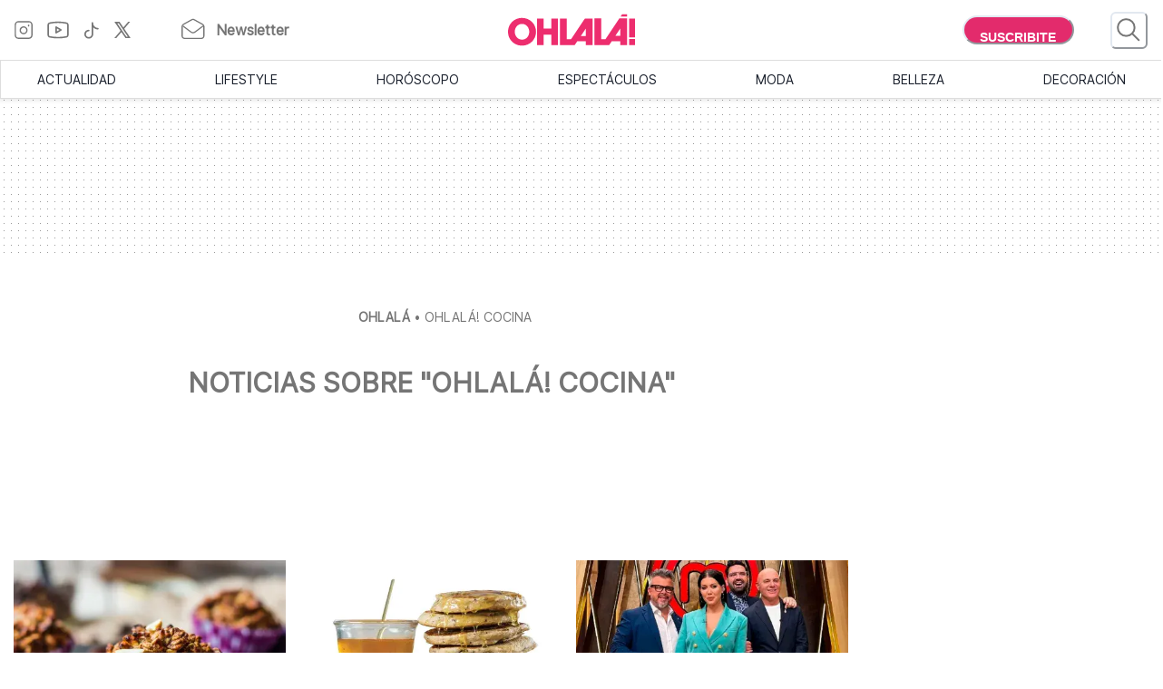

--- FILE ---
content_type: text/html; charset=utf-8
request_url: https://www.somosohlala.com/etiqueta/ohlala-cocina-tid52404
body_size: 60240
content:
<!DOCTYPE html><html lang="es"><head><meta name="viewport" content="width=device-width"/><meta charSet="utf-8"/><link rel="preload" href="https://bucket.somosohlala.com.ar/s3fs-public/styles/story_320/public/UE24SSBBMFEGVJSKWILFBY4MGU.jpg.webp?itok=Y0eCwXGF" as="image" media="(max-width: 480px)"/><link rel="preload" href="https://bucket.somosohlala.com.ar/s3fs-public/styles/story_480/public/UE24SSBBMFEGVJSKWILFBY4MGU.jpg.webp?itok=XsPjlStC" as="image" media="(min-width: 480.1px) and (max-width: 990px)"/><link rel="preload" href="https://bucket.somosohlala.com.ar/s3fs-public/styles/story_480/public/UE24SSBBMFEGVJSKWILFBY4MGU.jpg.webp?itok=XsPjlStC" as="image" media="(min-width: 990.1px) and (max-width: 1200px)"/><link rel="preload" href="https://bucket.somosohlala.com.ar/s3fs-public/styles/story_480/public/UE24SSBBMFEGVJSKWILFBY4MGU.jpg.webp?itok=XsPjlStC" as="image" media="(min-width: 1200.1px)"/><link rel="preload" href="/fonts/PPEiko-Bold.woff2" as="font" type="font/woff2" crossorigin="true"/><meta name="robots" content="max-video-preview:-1, max-image-preview:large"/><link rel="preconnect" href="https://www.googletagmanager.com"/><link rel="dns-prefetch" href="https://www.googletagmanager.com"/><link rel="preconnect" href="https://www.google-analytics.com"/><link rel="dns-prefetch" href="https://www.google-analytics.com"/><link rel="preconnect" href="https://tpc.googlesyndication.com"/><link rel="dns-prefetch" href="https://tpc.googlesyndication.com"/><link rel="preconnect" href="https://pagead2.googlesyndication.com"/><link rel="dns-prefetch" href="https://pagead2.googlesyndication.com"/><link rel="preconnect" href="https://www.googletagservices.com"/><link rel="dns-prefetch" href="https://www.googletagservices.com"/><link rel="preconnect" href="https://securepubads.g.doubleclick.net"/><link rel="dns-prefetch" href="https://securepubads.g.doubleclick.net"/><link rel="preconnect" href="https://sb.scorecardresearch.com"/><link rel="dns-prefetch" href="https://sb.scorecardresearch.com"/><script async="" src="https://securepubads.g.doubleclick.net/tag/js/gpt.js"></script><link rel="alternate" type="application/rss+xml" title="Home » Feed" href="https://www.somosohlala.com/feed/rss"/><script async="" src="https://functions.adnami.io/api/macro/adsm.macro.somosohlala.com.js"></script><title>Noticias sobre OHLALÁ! Cocina - Ohlalá!</title><meta property="og:title" content="Noticias sobre OHLALÁ! Cocina - Ohlalá!"/><meta name="title" content="Noticias sobre OHLALÁ! Cocina - Ohlalá!"/><meta property="og:description" content="Encontrá las últimas noticias de OHLALÁ! Cocina:  Bananas: 5 recetas para disfrutarlas.  Receta de pancakes de arándanos y avena"/><meta name="description" content="Encontrá las últimas noticias de OHLALÁ! Cocina:  Bananas: 5 recetas para disfrutarlas.  Receta de pancakes de arándanos y avena"/><link rel="icon" href="/favicon.ico"/><meta name="next-head-count" content="31"/><link rel="preload" href="/_next/static/css/d83e5bfd47771e4f.css" as="style"/><link rel="stylesheet" href="/_next/static/css/d83e5bfd47771e4f.css" data-n-g=""/><link rel="preload" href="/_next/static/css/8e04c1476e5c2fb8.css" as="style"/><link rel="stylesheet" href="/_next/static/css/8e04c1476e5c2fb8.css" data-n-p=""/><noscript data-n-css=""></noscript><script defer="" nomodule="" src="/_next/static/chunks/polyfills-5cd94c89d3acac5f.js"></script><script src="/_next/static/chunks/webpack-309fbebe2073f18c.js" defer=""></script><script src="/_next/static/chunks/framework-4729b95aa6cb8cde.js" defer=""></script><script src="/_next/static/chunks/main-59df2ff197fc2ca4.js" defer=""></script><script src="/_next/static/chunks/pages/_app-8ecc7c3fc90288c5.js" defer=""></script><script src="/_next/static/chunks/1507-296fe350731ef4af.js" defer=""></script><script src="/_next/static/chunks/7731-3b5ce7d2cbd1a149.js" defer=""></script><script src="/_next/static/chunks/5998-d74ce246ddf78b09.js" defer=""></script><script src="/_next/static/chunks/8168-031c5335ca701ca0.js" defer=""></script><script src="/_next/static/chunks/1623-564a763560811d0d.js" defer=""></script><script src="/_next/static/chunks/466-2d4073b3051cf6ac.js" defer=""></script><script src="/_next/static/chunks/8653-dba4b89bf85bf3b8.js" defer=""></script><script src="/_next/static/chunks/7095-a6d55806cd7219ea.js" defer=""></script><script src="/_next/static/chunks/pages/etiqueta/%5Bquery%5D-37cfcb1477039c52.js" defer=""></script><script src="/_next/static/gJr7LHN7IF2stqu1uBybZ/_buildManifest.js" defer=""></script><script src="/_next/static/gJr7LHN7IF2stqu1uBybZ/_ssgManifest.js" defer=""></script><script src="/_next/static/gJr7LHN7IF2stqu1uBybZ/_middlewareManifest.js" defer=""></script></head><body><div id="__next"><noscript><img src="https://sb.scorecardresearch.com/p?c1=2&amp;c2=6906398&amp;cv=3.9.1&amp;cj=1"/></noscript><style data-emotion="css-global 15ixp93">:host,:root,[data-theme]{--chakra-ring-inset:var(--chakra-empty,/*!*/ /*!*/);--chakra-ring-offset-width:0px;--chakra-ring-offset-color:#fff;--chakra-ring-color:rgba(66, 153, 225, 0.6);--chakra-ring-offset-shadow:0 0 #0000;--chakra-ring-shadow:0 0 #0000;--chakra-space-x-reverse:0;--chakra-space-y-reverse:0;--chakra-colors-transparent:transparent;--chakra-colors-current:currentColor;--chakra-colors-black-00:000000;--chakra-colors-white-600:#FFF;--chakra-colors-white-900:#FFF;--chakra-colors-whiteAlpha-50:rgba(255, 255, 255, 0.04);--chakra-colors-whiteAlpha-100:rgba(255, 255, 255, 0.06);--chakra-colors-whiteAlpha-200:rgba(255, 255, 255, 0.08);--chakra-colors-whiteAlpha-300:rgba(255, 255, 255, 0.16);--chakra-colors-whiteAlpha-400:rgba(255, 255, 255, 0.24);--chakra-colors-whiteAlpha-500:rgba(255, 255, 255, 0.36);--chakra-colors-whiteAlpha-600:rgba(255, 255, 255, 0.48);--chakra-colors-whiteAlpha-700:rgba(255, 255, 255, 0.64);--chakra-colors-whiteAlpha-800:rgba(255, 255, 255, 0.80);--chakra-colors-whiteAlpha-900:rgba(255, 255, 255, 0.92);--chakra-colors-blackAlpha-50:rgba(0, 0, 0, 0.04);--chakra-colors-blackAlpha-100:rgba(0, 0, 0, 0.06);--chakra-colors-blackAlpha-200:rgba(0, 0, 0, 0.08);--chakra-colors-blackAlpha-300:rgba(0, 0, 0, 0.16);--chakra-colors-blackAlpha-400:rgba(0, 0, 0, 0.24);--chakra-colors-blackAlpha-500:rgba(0, 0, 0, 0.36);--chakra-colors-blackAlpha-600:rgba(0, 0, 0, 0.48);--chakra-colors-blackAlpha-700:rgba(0, 0, 0, 0.64);--chakra-colors-blackAlpha-800:rgba(0, 0, 0, 0.80);--chakra-colors-blackAlpha-900:rgba(0, 0, 0, 0.92);--chakra-colors-gray-50:#F7FAFC;--chakra-colors-gray-100:#EDF2F7;--chakra-colors-gray-200:#E2E8F0;--chakra-colors-gray-300:#CBD5E0;--chakra-colors-gray-400:#A0AEC0;--chakra-colors-gray-500:#718096;--chakra-colors-gray-600:#4A5568;--chakra-colors-gray-700:#2D3748;--chakra-colors-gray-800:#1A202C;--chakra-colors-gray-900:#171923;--chakra-colors-red-50:#FFF5F5;--chakra-colors-red-100:#FED7D7;--chakra-colors-red-200:#FEB2B2;--chakra-colors-red-300:#FC8181;--chakra-colors-red-400:#F56565;--chakra-colors-red-500:#E53E3E;--chakra-colors-red-600:#C53030;--chakra-colors-red-700:#9B2C2C;--chakra-colors-red-800:#822727;--chakra-colors-red-900:#63171B;--chakra-colors-orange-50:#FFFAF0;--chakra-colors-orange-100:#FEEBC8;--chakra-colors-orange-200:#FBD38D;--chakra-colors-orange-300:#F6AD55;--chakra-colors-orange-400:#ED8936;--chakra-colors-orange-500:#DD6B20;--chakra-colors-orange-600:#C05621;--chakra-colors-orange-700:#9C4221;--chakra-colors-orange-800:#7B341E;--chakra-colors-orange-900:#652B19;--chakra-colors-yellow-50:#FFFFF0;--chakra-colors-yellow-100:#FEFCBF;--chakra-colors-yellow-200:#FAF089;--chakra-colors-yellow-300:#F6E05E;--chakra-colors-yellow-400:#ECC94B;--chakra-colors-yellow-500:#D69E2E;--chakra-colors-yellow-600:#B7791F;--chakra-colors-yellow-700:#975A16;--chakra-colors-yellow-800:#744210;--chakra-colors-yellow-900:#5F370E;--chakra-colors-green-50:#F0FFF4;--chakra-colors-green-100:#C6F6D5;--chakra-colors-green-200:#9AE6B4;--chakra-colors-green-300:#68D391;--chakra-colors-green-400:#48BB78;--chakra-colors-green-500:#38A169;--chakra-colors-green-600:#2F855A;--chakra-colors-green-700:#276749;--chakra-colors-green-800:#22543D;--chakra-colors-green-900:#1C4532;--chakra-colors-teal-50:#E6FFFA;--chakra-colors-teal-100:#B2F5EA;--chakra-colors-teal-200:#81E6D9;--chakra-colors-teal-300:#4FD1C5;--chakra-colors-teal-400:#38B2AC;--chakra-colors-teal-500:#319795;--chakra-colors-teal-600:#2C7A7B;--chakra-colors-teal-700:#285E61;--chakra-colors-teal-800:#234E52;--chakra-colors-teal-900:#1D4044;--chakra-colors-blue-50:#ebf8ff;--chakra-colors-blue-100:#bee3f8;--chakra-colors-blue-200:#90cdf4;--chakra-colors-blue-300:#63b3ed;--chakra-colors-blue-400:#4299e1;--chakra-colors-blue-500:#3182ce;--chakra-colors-blue-600:#2b6cb0;--chakra-colors-blue-700:#2c5282;--chakra-colors-blue-800:#2a4365;--chakra-colors-blue-900:#1A365D;--chakra-colors-cyan-50:#EDFDFD;--chakra-colors-cyan-100:#C4F1F9;--chakra-colors-cyan-200:#9DECF9;--chakra-colors-cyan-300:#76E4F7;--chakra-colors-cyan-400:#0BC5EA;--chakra-colors-cyan-500:#00B5D8;--chakra-colors-cyan-600:#00A3C4;--chakra-colors-cyan-700:#0987A0;--chakra-colors-cyan-800:#086F83;--chakra-colors-cyan-900:#065666;--chakra-colors-purple-50:#FAF5FF;--chakra-colors-purple-100:#E9D8FD;--chakra-colors-purple-200:#D6BCFA;--chakra-colors-purple-300:#B794F4;--chakra-colors-purple-400:#9F7AEA;--chakra-colors-purple-500:#805AD5;--chakra-colors-purple-600:#6B46C1;--chakra-colors-purple-700:#553C9A;--chakra-colors-purple-800:#44337A;--chakra-colors-purple-900:#322659;--chakra-colors-pink-50:#FFF5F7;--chakra-colors-pink-100:#FED7E2;--chakra-colors-pink-200:#FBB6CE;--chakra-colors-pink-300:#F687B3;--chakra-colors-pink-400:#ED64A6;--chakra-colors-pink-500:#D53F8C;--chakra-colors-pink-600:#B83280;--chakra-colors-pink-700:#97266D;--chakra-colors-pink-800:#702459;--chakra-colors-pink-900:#521B41;--chakra-colors-linkedin-50:#E8F4F9;--chakra-colors-linkedin-100:#CFEDFB;--chakra-colors-linkedin-200:#9BDAF3;--chakra-colors-linkedin-300:#68C7EC;--chakra-colors-linkedin-400:#34B3E4;--chakra-colors-linkedin-500:#00A0DC;--chakra-colors-linkedin-600:#008CC9;--chakra-colors-linkedin-700:#0077B5;--chakra-colors-linkedin-800:#005E93;--chakra-colors-linkedin-900:#004471;--chakra-colors-facebook-50:#E8F4F9;--chakra-colors-facebook-100:#D9DEE9;--chakra-colors-facebook-200:#B7C2DA;--chakra-colors-facebook-300:#6482C0;--chakra-colors-facebook-400:#4267B2;--chakra-colors-facebook-500:#385898;--chakra-colors-facebook-600:#314E89;--chakra-colors-facebook-700:#29487D;--chakra-colors-facebook-800:#223B67;--chakra-colors-facebook-900:#1E355B;--chakra-colors-messenger-50:#D0E6FF;--chakra-colors-messenger-100:#B9DAFF;--chakra-colors-messenger-200:#A2CDFF;--chakra-colors-messenger-300:#7AB8FF;--chakra-colors-messenger-400:#2E90FF;--chakra-colors-messenger-500:#0078FF;--chakra-colors-messenger-600:#0063D1;--chakra-colors-messenger-700:#0052AC;--chakra-colors-messenger-800:#003C7E;--chakra-colors-messenger-900:#002C5C;--chakra-colors-whatsapp-50:#dffeec;--chakra-colors-whatsapp-100:#b9f5d0;--chakra-colors-whatsapp-200:#90edb3;--chakra-colors-whatsapp-300:#65e495;--chakra-colors-whatsapp-400:#3cdd78;--chakra-colors-whatsapp-500:#22c35e;--chakra-colors-whatsapp-600:#179848;--chakra-colors-whatsapp-700:#0c6c33;--chakra-colors-whatsapp-800:#01421c;--chakra-colors-whatsapp-900:#001803;--chakra-colors-twitter-50:#E5F4FD;--chakra-colors-twitter-100:#C8E9FB;--chakra-colors-twitter-200:#A8DCFA;--chakra-colors-twitter-300:#83CDF7;--chakra-colors-twitter-400:#57BBF5;--chakra-colors-twitter-500:#1DA1F2;--chakra-colors-twitter-600:#1A94DA;--chakra-colors-twitter-700:#1681BF;--chakra-colors-twitter-800:#136B9E;--chakra-colors-twitter-900:#0D4D71;--chakra-colors-telegram-50:#E3F2F9;--chakra-colors-telegram-100:#C5E4F3;--chakra-colors-telegram-200:#A2D4EC;--chakra-colors-telegram-300:#7AC1E4;--chakra-colors-telegram-400:#47A9DA;--chakra-colors-telegram-500:#0088CC;--chakra-colors-telegram-600:#007AB8;--chakra-colors-telegram-700:#006BA1;--chakra-colors-telegram-800:#005885;--chakra-colors-telegram-900:#003F5E;--chakra-colors-primary-200:#Fddfe5;--chakra-colors-primary-500:#F06695;--chakra-colors-primary-900:#E32B6C;--chakra-colors-neutral-200:#a8a8a8;--chakra-colors-neutral-300:#F4F4F4;--chakra-colors-neutral-500:#969696;--chakra-colors-neutral-600:#343434;--chakra-colors-neutral-650:#727272;--chakra-colors-neutral-700:#757575;--chakra-colors-latest-200:#FFEEEA;--chakra-colors-latest-500:#FCAF9D;--chakra-colors-latest-900:#EB522D;--chakra-colors-entertain-200:#FFE0F4;--chakra-colors-entertain-500:#E57EDB;--chakra-colors-entertain-900:#FD2EE8;--chakra-colors-squad-200:#FFF1D8;--chakra-colors-squad-500:#F7CD93;--chakra-colors-squad-900:#EDA22F;--chakra-colors-stories-200:#E3EEFF;--chakra-colors-stories-500:#89AAE2;--chakra-colors-stories-900:#427AD9;--chakra-colors-yogui-200:#F1EFFF;--chakra-colors-yogui-500:#A4A4DE;--chakra-colors-yogui-900:#6F66DB;--chakra-colors-susten-200:#D6F7D4;--chakra-colors-susten-500:#7CD079;--chakra-colors-susten-900:#159D41;--chakra-colors-empower-200:#F8EBFF;--chakra-colors-empower-500:#C796DD;--chakra-colors-empower-900:#8637BA;--chakra-colors-guide-200:#e6f2ff;--chakra-colors-guide-500:#c2ddfc;--chakra-colors-guide-700:#93c7ff;--chakra-colors-guide-900:#7dabd9;--chakra-colors-love-200:#dbfded;--chakra-colors-love-500:#9ddbbd;--chakra-colors-love-900:#5cbc8e;--chakra-colors-home-200:#dbfded;--chakra-colors-home-500:#9ddbbd;--chakra-colors-home-900:#5cbc8e;--chakra-colors-trend-200:#ffedf6;--chakra-colors-trend-500:#f08fbc;--chakra-colors-trend-900:#f04d98;--chakra-colors-makers-200:#fffadd;--chakra-colors-makers-500:#fcec96;--chakra-colors-makers-700:#F8D62C;--chakra-colors-makers-900:#E1B239;--chakra-colors-borderGrey-900:#E3E3E3;--chakra-colors-borderGrey-divider:#D2D2D2;--chakra-colors-grey-75:#757575;--chakra-colors-grey-f7:#F7F7F7;--chakra-colors-grey-F5:F5F5F5;--chakra-borders-none:0;--chakra-borders-1px:1px solid;--chakra-borders-2px:2px solid;--chakra-borders-4px:4px solid;--chakra-borders-8px:8px solid;--chakra-fonts-heading:PPEiko-Bold,sans-serif;--chakra-fonts-body:Inter-Regular,sans-serif;--chakra-fonts-mono:SFMono-Regular,Menlo,Monaco,Consolas,"Liberation Mono","Courier New",monospace;--chakra-fontSizes-3xs:0.45rem;--chakra-fontSizes-2xs:0.625rem;--chakra-fontSizes-xs:.667rem;--chakra-fontSizes-sm:0.875rem;--chakra-fontSizes-md:1.15rem;--chakra-fontSizes-lg:1.125rem;--chakra-fontSizes-xl:1.222rem;--chakra-fontSizes-2xl:1.444rem;--chakra-fontSizes-3xl:1.6rem;--chakra-fontSizes-4xl:1.875rem;--chakra-fontSizes-5xl:2rem;--chakra-fontSizes-6xl:2.222rem;--chakra-fontSizes-7xl:2.5rem;--chakra-fontSizes-8xl:6rem;--chakra-fontSizes-9xl:8rem;--chakra-fontSizes-tiny:.889rem;--chakra-fontSizes-base:1rem;--chakra-fontWeights-hairline:100;--chakra-fontWeights-thin:200;--chakra-fontWeights-light:300;--chakra-fontWeights-normal:400;--chakra-fontWeights-medium:500;--chakra-fontWeights-semibold:600;--chakra-fontWeights-bold:700;--chakra-fontWeights-extrabold:800;--chakra-fontWeights-black:900;--chakra-letterSpacings-tighter:-0.05em;--chakra-letterSpacings-tight:-0.025em;--chakra-letterSpacings-normal:0;--chakra-letterSpacings-wide:0.025em;--chakra-letterSpacings-wider:0.05em;--chakra-letterSpacings-widest:0.1em;--chakra-lineHeights-3:.75rem;--chakra-lineHeights-4:1rem;--chakra-lineHeights-5:1.25rem;--chakra-lineHeights-6:1.5rem;--chakra-lineHeights-7:1.75rem;--chakra-lineHeights-8:2rem;--chakra-lineHeights-9:2.25rem;--chakra-lineHeights-10:2.5rem;--chakra-lineHeights-normal:normal;--chakra-lineHeights-none:1;--chakra-lineHeights-shorter:1.25;--chakra-lineHeights-short:1.375;--chakra-lineHeights-base:1.5;--chakra-lineHeights-tall:1.625;--chakra-lineHeights-taller:2;--chakra-radii-none:0;--chakra-radii-sm:0.125rem;--chakra-radii-base:0.25rem;--chakra-radii-md:0.375rem;--chakra-radii-lg:0.5rem;--chakra-radii-xl:0.75rem;--chakra-radii-2xl:1rem;--chakra-radii-3xl:1.5rem;--chakra-radii-full:9999px;--chakra-space-1:0.25rem;--chakra-space-2:0.5rem;--chakra-space-3:0.75rem;--chakra-space-4:1rem;--chakra-space-5:1.25rem;--chakra-space-6:1.5rem;--chakra-space-7:1.75rem;--chakra-space-8:2rem;--chakra-space-9:2.25rem;--chakra-space-10:2.5rem;--chakra-space-12:3rem;--chakra-space-14:3.5rem;--chakra-space-16:4rem;--chakra-space-20:5rem;--chakra-space-24:6rem;--chakra-space-28:7rem;--chakra-space-32:8rem;--chakra-space-36:9rem;--chakra-space-40:10rem;--chakra-space-44:11rem;--chakra-space-48:12rem;--chakra-space-52:13rem;--chakra-space-56:14rem;--chakra-space-60:15rem;--chakra-space-64:16rem;--chakra-space-72:18rem;--chakra-space-80:20rem;--chakra-space-96:24rem;--chakra-space-px:1px;--chakra-space-0-5:0.125rem;--chakra-space-1-5:0.375rem;--chakra-space-2-5:0.625rem;--chakra-space-3-5:0.875rem;--chakra-shadows-xs:0 0 0 1px rgba(0, 0, 0, 0.05);--chakra-shadows-sm:0 1px 2px 0 rgba(0, 0, 0, 0.05);--chakra-shadows-base:0 1px 3px 0 rgba(0, 0, 0, 0.1),0 1px 2px 0 rgba(0, 0, 0, 0.06);--chakra-shadows-md:0 4px 6px -1px rgba(0, 0, 0, 0.1),0 2px 4px -1px rgba(0, 0, 0, 0.06);--chakra-shadows-lg:0 10px 15px -3px rgba(0, 0, 0, 0.1),0 4px 6px -2px rgba(0, 0, 0, 0.05);--chakra-shadows-xl:0 20px 25px -5px rgba(0, 0, 0, 0.1),0 10px 10px -5px rgba(0, 0, 0, 0.04);--chakra-shadows-2xl:0 25px 50px -12px rgba(0, 0, 0, 0.25);--chakra-shadows-outline:0 0 0 3px rgba(66, 153, 225, 0.6);--chakra-shadows-inner:inset 0 2px 4px 0 rgba(0,0,0,0.06);--chakra-shadows-none:none;--chakra-shadows-dark-lg:rgba(0, 0, 0, 0.1) 0px 0px 0px 1px,rgba(0, 0, 0, 0.2) 0px 5px 10px,rgba(0, 0, 0, 0.4) 0px 15px 40px;--chakra-sizes-1:0.25rem;--chakra-sizes-2:0.5rem;--chakra-sizes-3:0.75rem;--chakra-sizes-4:1rem;--chakra-sizes-5:1.25rem;--chakra-sizes-6:1.5rem;--chakra-sizes-7:1.75rem;--chakra-sizes-8:2rem;--chakra-sizes-9:2.25rem;--chakra-sizes-10:2.5rem;--chakra-sizes-12:3rem;--chakra-sizes-14:3.5rem;--chakra-sizes-16:4rem;--chakra-sizes-20:5rem;--chakra-sizes-24:6rem;--chakra-sizes-28:7rem;--chakra-sizes-32:8rem;--chakra-sizes-36:9rem;--chakra-sizes-40:10rem;--chakra-sizes-44:11rem;--chakra-sizes-48:12rem;--chakra-sizes-52:13rem;--chakra-sizes-56:14rem;--chakra-sizes-60:15rem;--chakra-sizes-64:16rem;--chakra-sizes-72:18rem;--chakra-sizes-80:20rem;--chakra-sizes-96:24rem;--chakra-sizes-px:1px;--chakra-sizes-0-5:0.125rem;--chakra-sizes-1-5:0.375rem;--chakra-sizes-2-5:0.625rem;--chakra-sizes-3-5:0.875rem;--chakra-sizes-max:max-content;--chakra-sizes-min:min-content;--chakra-sizes-full:100%;--chakra-sizes-3xs:14rem;--chakra-sizes-2xs:16rem;--chakra-sizes-xs:20rem;--chakra-sizes-sm:24rem;--chakra-sizes-md:28rem;--chakra-sizes-lg:32rem;--chakra-sizes-xl:36rem;--chakra-sizes-2xl:42rem;--chakra-sizes-3xl:48rem;--chakra-sizes-4xl:56rem;--chakra-sizes-5xl:64rem;--chakra-sizes-6xl:72rem;--chakra-sizes-7xl:80rem;--chakra-sizes-8xl:90rem;--chakra-sizes-prose:60ch;--chakra-sizes-container-sm:640px;--chakra-sizes-container-md:768px;--chakra-sizes-container-lg:1024px;--chakra-sizes-container-xl:1280px;--chakra-zIndices-hide:-1;--chakra-zIndices-auto:auto;--chakra-zIndices-base:0;--chakra-zIndices-docked:10;--chakra-zIndices-dropdown:1000;--chakra-zIndices-sticky:1100;--chakra-zIndices-banner:1200;--chakra-zIndices-overlay:1300;--chakra-zIndices-modal:1400;--chakra-zIndices-popover:1500;--chakra-zIndices-skipLink:1600;--chakra-zIndices-toast:1700;--chakra-zIndices-tooltip:1800;--chakra-transition-property-common:background-color,border-color,color,fill,stroke,opacity,box-shadow,transform;--chakra-transition-property-colors:background-color,border-color,color,fill,stroke;--chakra-transition-property-dimensions:width,height;--chakra-transition-property-position:left,right,top,bottom;--chakra-transition-property-background:background-color,background-image,background-position;--chakra-transition-easing-ease-in:cubic-bezier(0.4, 0, 1, 1);--chakra-transition-easing-ease-out:cubic-bezier(0, 0, 0.2, 1);--chakra-transition-easing-ease-in-out:cubic-bezier(0.4, 0, 0.2, 1);--chakra-transition-duration-ultra-fast:50ms;--chakra-transition-duration-faster:100ms;--chakra-transition-duration-fast:150ms;--chakra-transition-duration-normal:200ms;--chakra-transition-duration-slow:300ms;--chakra-transition-duration-slower:400ms;--chakra-transition-duration-ultra-slow:500ms;--chakra-blur-none:0;--chakra-blur-sm:4px;--chakra-blur-base:8px;--chakra-blur-md:12px;--chakra-blur-lg:16px;--chakra-blur-xl:24px;--chakra-blur-2xl:40px;--chakra-blur-3xl:64px;--chakra-breakpoints-base:0em;--chakra-breakpoints-sm:0px;--chakra-breakpoints-md:990px;--chakra-breakpoints-lg:1200px;--chakra-breakpoints-xl:80em;--chakra-breakpoints-2xl:96em;}.chakra-ui-light :host:not([data-theme]),.chakra-ui-light :root:not([data-theme]),.chakra-ui-light [data-theme]:not([data-theme]),[data-theme=light] :host:not([data-theme]),[data-theme=light] :root:not([data-theme]),[data-theme=light] [data-theme]:not([data-theme]),:host[data-theme=light],:root[data-theme=light],[data-theme][data-theme=light]{--chakra-colors-chakra-body-text:var(--chakra-colors-gray-800);--chakra-colors-chakra-body-bg:white;--chakra-colors-chakra-border-color:var(--chakra-colors-gray-200);--chakra-colors-chakra-inverse-text:white;--chakra-colors-chakra-subtle-bg:var(--chakra-colors-gray-100);--chakra-colors-chakra-subtle-text:var(--chakra-colors-gray-600);--chakra-colors-chakra-placeholder-color:var(--chakra-colors-gray-500);}.chakra-ui-dark :host:not([data-theme]),.chakra-ui-dark :root:not([data-theme]),.chakra-ui-dark [data-theme]:not([data-theme]),[data-theme=dark] :host:not([data-theme]),[data-theme=dark] :root:not([data-theme]),[data-theme=dark] [data-theme]:not([data-theme]),:host[data-theme=dark],:root[data-theme=dark],[data-theme][data-theme=dark]{--chakra-colors-chakra-body-text:var(--chakra-colors-whiteAlpha-900);--chakra-colors-chakra-body-bg:var(--chakra-colors-gray-800);--chakra-colors-chakra-border-color:var(--chakra-colors-whiteAlpha-300);--chakra-colors-chakra-inverse-text:var(--chakra-colors-gray-800);--chakra-colors-chakra-subtle-bg:var(--chakra-colors-gray-700);--chakra-colors-chakra-subtle-text:var(--chakra-colors-gray-400);--chakra-colors-chakra-placeholder-color:var(--chakra-colors-whiteAlpha-400);}</style><style data-emotion="css-global fubdgu">html{line-height:1.5;-webkit-text-size-adjust:100%;font-family:system-ui,sans-serif;-webkit-font-smoothing:antialiased;text-rendering:optimizeLegibility;-moz-osx-font-smoothing:grayscale;touch-action:manipulation;}body{position:relative;min-height:100%;margin:0;font-feature-settings:"kern";}:where(*, *::before, *::after){border-width:0;border-style:solid;box-sizing:border-box;word-wrap:break-word;}main{display:block;}hr{border-top-width:1px;box-sizing:content-box;height:0;overflow:visible;}:where(pre, code, kbd,samp){font-family:SFMono-Regular,Menlo,Monaco,Consolas,monospace;font-size:1em;}a{background-color:transparent;color:inherit;-webkit-text-decoration:inherit;text-decoration:inherit;}abbr[title]{border-bottom:none;-webkit-text-decoration:underline;text-decoration:underline;-webkit-text-decoration:underline dotted;-webkit-text-decoration:underline dotted;text-decoration:underline dotted;}:where(b, strong){font-weight:bold;}small{font-size:80%;}:where(sub,sup){font-size:75%;line-height:0;position:relative;vertical-align:baseline;}sub{bottom:-0.25em;}sup{top:-0.5em;}img{border-style:none;}:where(button, input, optgroup, select, textarea){font-family:inherit;font-size:100%;line-height:1.15;margin:0;}:where(button, input){overflow:visible;}:where(button, select){text-transform:none;}:where(
          button::-moz-focus-inner,
          [type="button"]::-moz-focus-inner,
          [type="reset"]::-moz-focus-inner,
          [type="submit"]::-moz-focus-inner
        ){border-style:none;padding:0;}fieldset{padding:0.35em 0.75em 0.625em;}legend{box-sizing:border-box;color:inherit;display:table;max-width:100%;padding:0;white-space:normal;}progress{vertical-align:baseline;}textarea{overflow:auto;}:where([type="checkbox"], [type="radio"]){box-sizing:border-box;padding:0;}input[type="number"]::-webkit-inner-spin-button,input[type="number"]::-webkit-outer-spin-button{-webkit-appearance:none!important;}input[type="number"]{-moz-appearance:textfield;}input[type="search"]{-webkit-appearance:textfield;outline-offset:-2px;}input[type="search"]::-webkit-search-decoration{-webkit-appearance:none!important;}::-webkit-file-upload-button{-webkit-appearance:button;font:inherit;}details{display:block;}summary{display:-webkit-box;display:-webkit-list-item;display:-ms-list-itembox;display:list-item;}template{display:none;}[hidden]{display:none!important;}:where(
          blockquote,
          dl,
          dd,
          h1,
          h2,
          h3,
          h4,
          h5,
          h6,
          hr,
          figure,
          p,
          pre
        ){margin:0;}button{background:transparent;padding:0;}fieldset{margin:0;padding:0;}:where(ol, ul){margin:0;padding:0;}textarea{resize:vertical;}:where(button, [role="button"]){cursor:pointer;}button::-moz-focus-inner{border:0!important;}table{border-collapse:collapse;}:where(h1, h2, h3, h4, h5, h6){font-size:inherit;font-weight:inherit;}:where(button, input, optgroup, select, textarea){padding:0;line-height:inherit;color:inherit;}:where(img, svg, video, canvas, audio, iframe, embed, object){display:block;}:where(img, video){max-width:100%;height:auto;}[data-js-focus-visible] :focus:not([data-focus-visible-added]):not(
          [data-focus-visible-disabled]
        ){outline:none;box-shadow:none;}select::-ms-expand{display:none;}:root,:host{--chakra-vh:100vh;}@supports (height: -webkit-fill-available){:root,:host{--chakra-vh:-webkit-fill-available;}}@supports (height: -moz-fill-available){:root,:host{--chakra-vh:-moz-fill-available;}}@supports (height: 100dvh){:root,:host{--chakra-vh:100dvh;}}</style><style data-emotion="css-global 1nmrexf">body{font-family:var(--chakra-fonts-body);color:var(--chakra-colors-chakra-body-text);background:var(--chakra-colors-chakra-body-bg);transition-property:background-color;transition-duration:var(--chakra-transition-duration-normal);line-height:var(--chakra-lineHeights-base);}*::-webkit-input-placeholder{color:var(--chakra-colors-chakra-placeholder-color);}*::-moz-placeholder{color:var(--chakra-colors-chakra-placeholder-color);}*:-ms-input-placeholder{color:var(--chakra-colors-chakra-placeholder-color);}*::placeholder{color:var(--chakra-colors-chakra-placeholder-color);}*,*::before,::after{border-color:var(--chakra-colors-chakra-border-color);}html{font-size:16px;}</style><div><style data-emotion="css n9bbf8">.css-n9bbf8{position:-webkit-sticky;position:sticky;top:0px;background:white;z-index:1300;}</style><div class="css-n9bbf8"><div></div><div></div><div></div><style data-emotion="css 1461x0r">.css-1461x0r{display:-webkit-box;display:-webkit-flex;display:-ms-flexbox;display:flex;width:100%;-webkit-flex-direction:column;-ms-flex-direction:column;flex-direction:column;-webkit-align-items:center;-webkit-box-align:center;-ms-flex-align:center;align-items:center;position:-webkit-sticky;position:sticky;top:0px;background:white;box-shadow:0 0 5px 2px rgba(0,0,0, .09);z-index:1000;}</style><header class="css-1461x0r"><style data-emotion="css 1hrvdrg">.css-1hrvdrg{display:-webkit-box;display:-webkit-flex;display:-ms-flexbox;display:flex;width:100%;max-width:1250px;-webkit-box-pack:start;-ms-flex-pack:start;-webkit-justify-content:flex-start;justify-content:flex-start;padding-top:10px;padding-bottom:10px;-webkit-padding-start:10px;padding-inline-start:10px;-webkit-padding-end:10px;padding-inline-end:10px;position:relative;}@media screen and (min-width: 990px){.css-1hrvdrg{-webkit-box-pack:justify;-webkit-justify-content:space-between;justify-content:space-between;padding-top:8px;padding-bottom:8px;-webkit-padding-start:30px;padding-inline-start:30px;-webkit-padding-end:30px;padding-inline-end:30px;}}@media screen and (min-width: 1200px){.css-1hrvdrg{-webkit-padding-start:0px;padding-inline-start:0px;-webkit-padding-end:0px;padding-inline-end:0px;}}</style><div class="css-1hrvdrg"><style data-emotion="css q1z7w">.css-q1z7w{display:none;position:relative;width:185px;}@media screen and (min-width: 990px){.css-q1z7w{display:-webkit-box;display:-webkit-flex;display:-ms-flexbox;display:flex;}}</style><div class="css-q1z7w"><style data-emotion="css 1gqvgg8">.css-1gqvgg8{display:none;position:absolute;top:0px;bottom:0px;-webkit-transition:all 1s;transition:all 1s;left:0px;}@media screen and (min-width: 990px){.css-1gqvgg8{display:-webkit-box;display:-webkit-flex;display:-ms-flexbox;display:flex;}}</style><div class="css-1gqvgg8"><style data-emotion="css l1unk5">.css-l1unk5{display:-webkit-box;display:-webkit-flex;display:-ms-flexbox;display:flex;-webkit-flex-direction:row;-ms-flex-direction:row;flex-direction:row;-webkit-align-items:center;-webkit-box-align:center;-ms-flex-align:center;align-items:center;color:var(--chakra-colors-neutral-700);width:auto;-webkit-box-pack:space-evenly;-ms-flex-pack:space-evenly;-webkit-justify-content:space-evenly;justify-content:space-evenly;}</style><div class="css-l1unk5"><a target="_blank" aria-label="Ir a Instagram" title="Instagram" href="https://www.instagram.com/somosohlala/"><style data-emotion="css v0fuya">.css-v0fuya{display:-webkit-box;display:-webkit-flex;display:-ms-flexbox;display:flex;-webkit-align-items:center;-webkit-box-align:center;-ms-flex-align:center;align-items:center;-webkit-box-pack:center;-ms-flex-pack:center;-webkit-justify-content:center;justify-content:center;margin-right:15px;max-height:24px;max-width:24px;cursor:pointer;margin-bottom:0px;}@media screen and (min-width: 990px){.css-v0fuya{max-height:24px;max-width:24px;}}.css-v0fuya:hover,.css-v0fuya[data-hover]{color:var(--chakra-colors-primary-900);}</style><div class="css-v0fuya"><style data-emotion="css 1bshclw">.css-1bshclw{display:inline-block;line-height:1em;-webkit-flex-shrink:0;-ms-flex-negative:0;flex-shrink:0;color:currentColor;vertical-align:middle;fill:none;width:22px;height:20px;}</style><svg viewBox="0 0 28 27" focusable="false" class="chakra-icon css-1bshclw" title="Seguinos en Instagram"><path d="M21.5002 7.50033V6.50033M6.6433 1.23828H21.5004C24.2356 1.23828 26.4528 3.45554 26.4528 6.19066V21.0478C26.4528 23.7829 24.2356 26.0002 21.5004 26.0002H6.6433C3.90817 26.0002 1.69092 23.7829 1.69092 21.0478V6.19066C1.69092 3.45554 3.90817 1.23828 6.6433 1.23828ZM14 18.9528C11.2648 18.9528 9.04757 16.7355 9.04757 14.0004C9.04757 11.2653 11.2648 9.04804 14 9.04804C16.7351 9.04804 18.9524 11.2653 18.9524 14.0004C18.9524 16.7355 16.7351 18.9528 14 18.9528Z" stroke="currentColor" stroke-width="2" stroke-linecap="round"></path></svg></div></a><a target="_blank" aria-label="Ir a YouTube" title="YouTube" href="https://www.youtube.com/channel/UCWm1M6xBClBxJhhAOSqPj0g?app=desktop"><div class="css-v0fuya"><style data-emotion="css az01hh">.css-az01hh{display:inline-block;line-height:1em;-webkit-flex-shrink:0;-ms-flex-negative:0;flex-shrink:0;color:currentColor;vertical-align:middle;width:30px;height:22px;fill:none;}</style><svg viewBox="0 0 30 27" focusable="false" class="chakra-icon css-az01hh" title="Revista Ohlalá Youtube"><path d="M3.93438 22.9374L3.74501 23.9193H3.74501L3.93438 22.9374ZM26.0653 22.9374L26.2547 23.9193L26.0653 22.9374ZM26.2172 4.24652L26.4196 3.26721L26.2172 4.24652ZM3.78244 4.24652L3.9848 5.22583L3.78244 4.24652ZM12.3332 9.64293L12.834 8.77736C12.5246 8.59836 12.1432 8.5981 11.8336 8.77667C11.5239 8.95524 11.3332 9.2855 11.3332 9.64293H12.3332ZM12.3332 17.3572H11.3332C11.3332 17.7146 11.5239 18.0449 11.8336 18.2235C12.1432 18.402 12.5246 18.4018 12.834 18.2228L12.3332 17.3572ZM18.9998 13.5001L19.5006 14.3656C19.8096 14.1869 19.9998 13.857 19.9998 13.5001C19.9998 13.1431 19.8096 12.8133 19.5006 12.6345L18.9998 13.5001ZM0.666504 6.77043V20.2699H2.6665V6.77043H0.666504ZM29.3332 20.2699V6.77043H27.3332V20.2699H29.3332ZM3.74501 23.9193C11.1747 25.3522 18.8249 25.3522 26.2547 23.9193L25.8759 21.9555C18.6964 23.3402 11.3033 23.3402 4.12375 21.9555L3.74501 23.9193ZM26.4196 3.26721C18.8918 1.71171 11.1079 1.71171 3.58009 3.26721L3.9848 5.22583C11.2456 3.7255 18.754 3.7255 26.0149 5.22583L26.4196 3.26721ZM29.3332 6.77043C29.3332 5.05483 28.0942 3.61323 26.4196 3.26721L26.0149 5.22583C26.8087 5.38986 27.3332 6.05175 27.3332 6.77043H29.3332ZM27.3332 20.2699C27.3332 21.0626 26.7488 21.7872 25.8759 21.9555L26.2547 23.9193C28.0192 23.579 29.3332 22.0707 29.3332 20.2699H27.3332ZM0.666504 20.2699C0.666504 22.0707 1.98049 23.579 3.74501 23.9193L4.12375 21.9555C3.25092 21.7872 2.6665 21.0626 2.6665 20.2699H0.666504ZM2.6665 6.77043C2.6665 6.05175 3.19099 5.38986 3.9848 5.22583L3.58009 3.26721C1.9055 3.61323 0.666504 5.05484 0.666504 6.77043H2.6665ZM11.3332 9.64293V17.3572H13.3332V9.64293H11.3332ZM12.834 18.2228L19.5006 14.3656L18.499 12.6345L11.8324 16.4916L12.834 18.2228ZM19.5006 12.6345L12.834 8.77736L11.8324 10.5085L18.499 14.3656L19.5006 12.6345Z" fill="currentColor"></path></svg></div></a><a target="_blank" aria-label="Ir a TikTok" title="TikTok" href="https://www.tiktok.com/@revistaohlala"><div class="css-v0fuya"><style data-emotion="css 1kaqmhb">.css-1kaqmhb{display:inline-block;line-height:1em;-webkit-flex-shrink:0;-ms-flex-negative:0;flex-shrink:0;color:currentColor;vertical-align:middle;fill:none;width:19px;height:20px;}</style><svg viewBox="0 0 28 27" focusable="false" class="chakra-icon css-1kaqmhb" title="Revista Ohlalá Tiktok"><path d="M17.3213 2C17.3213 1.30964 16.7616 0.75 16.0713 0.75C15.3809 0.75 14.8213 1.30964 14.8213 2H17.3213ZM10.1189 15.75C10.8092 15.75 11.3689 15.1904 11.3689 14.5C11.3689 13.8096 10.8092 13.25 10.1189 13.25V15.75ZM24.9998 12.7738C25.6902 12.7738 26.2498 12.2142 26.2498 11.5238C26.2498 10.8335 25.6902 10.2738 24.9998 10.2738V12.7738ZM17.3213 2.59524C17.3213 1.90488 16.7616 1.34524 16.0713 1.34524C15.3809 1.34524 14.8213 1.90488 14.8213 2.59524H17.3213ZM14.8213 2V20.4524H17.3213V2H14.8213ZM10.1189 25.1548C7.52183 25.1548 5.4165 23.0494 5.4165 20.4524H2.9165C2.9165 24.4301 6.14112 27.6548 10.1189 27.6548V25.1548ZM14.8213 20.4524C14.8213 23.0494 12.7159 25.1548 10.1189 25.1548V27.6548C14.0966 27.6548 17.3213 24.4301 17.3213 20.4524H14.8213ZM10.1189 13.25C6.14112 13.25 2.9165 16.4746 2.9165 20.4524H5.4165C5.4165 17.8553 7.52183 15.75 10.1189 15.75V13.25ZM24.9998 10.2738C20.7591 10.2738 17.3213 6.836 17.3213 2.59524H14.8213C14.8213 8.21671 19.3784 12.7738 24.9998 12.7738V10.2738Z" fill="currentColor"></path></svg></div></a><a target="_blank" aria-label="Ir a X" title="X" href="https://twitter.com/SomosOHLALA"><div class="css-v0fuya"><style data-emotion="css me87z0">.css-me87z0{display:inline-block;line-height:1em;-webkit-flex-shrink:0;-ms-flex-negative:0;flex-shrink:0;color:currentColor;vertical-align:middle;width:20px;height:20px;fill:none;}</style><svg viewBox="0 0 20 20" focusable="false" class="chakra-icon css-me87z0" title="Revista Ohlalá X"><path fill-rule="evenodd" clip-rule="evenodd" d="M6.71638 1H1.09066L2.58323 3.19554L7.87061 10.9709L1 19.0653H3.12919L8.81893 12.3655L12.9596 18.4553L13.3746 19.065H19.0002L17.5079 16.8698L11.9429 8.68651L18.4703 1.00006H16.3413L15.0296 2.53744L10.9944 7.29133L6.71638 1ZM9.87996 8.60407L5.84067 2.66381H4.22887L9.18139 9.94711L9.82305 10.8904L14.25 17.4012H15.862L10.8285 9.99872L10.8283 9.99899L9.87967 8.60441L9.87996 8.60407Z" fill="currentColor"></path></svg></div></a></div><style data-emotion="css 1ecc1qo">.css-1ecc1qo{display:-webkit-box;display:-webkit-flex;display:-ms-flexbox;display:flex;margin-left:min(calc(10px + 2vw), 60px);}</style><div class="css-1ecc1qo"><style data-emotion="css x9t17p">.css-x9t17p{display:-webkit-box;display:-webkit-flex;display:-ms-flexbox;display:flex;color:var(--chakra-colors-neutral-700);font-weight:700;-webkit-align-items:center;-webkit-box-align:center;-ms-flex-align:center;align-items:center;cursor:pointer;}.css-x9t17p:hover,.css-x9t17p[data-hover]{color:var(--chakra-colors-primary-900);}</style><div class="css-x9t17p"><style data-emotion="css lvyu5j">.css-lvyu5j{margin-right:10px;}</style><span class="css-lvyu5j"><style data-emotion="css 1wedwmu">.css-1wedwmu{width:32px;height:32px;display:inline-block;line-height:1em;-webkit-flex-shrink:0;-ms-flex-negative:0;flex-shrink:0;color:currentColor;vertical-align:middle;fill:none;}</style><svg viewBox="0 0 24 24" focusable="false" class="chakra-icon css-1wedwmu"><path d="M4.56055 9.00005L10.7605 13.65C11.8272 14.45 13.2939 14.45 14.3605 13.65L20.5605 9" stroke="currentColor" stroke-width="1" stroke-linecap="round" stroke-linejoin="round"></path><path d="M3.56055 9.17681C3.56055 8.45047 3.95433 7.78123 4.58926 7.42849L11.5893 3.5396C12.1933 3.20402 12.9278 3.20402 13.5318 3.5396L20.5318 7.42849C21.1668 7.78123 21.5605 8.45047 21.5605 9.17681V17C21.5605 18.1046 20.6651 19 19.5605 19H5.56055C4.45598 19 3.56055 18.1046 3.56055 17V9.17681Z" stroke="currentColor" stroke-width="1" stroke-linecap="round"></path></svg></span>Newsletter<!-- --></div></div></div></div><style data-emotion="css 11ketrb">.css-11ketrb{display:-webkit-box;display:-webkit-flex;display:-ms-flexbox;display:flex;}@media screen and (min-width: 990px){.css-11ketrb{display:none;}}</style><div class="css-11ketrb"><style data-emotion="css 2ndthb">.css-2ndthb{display:-webkit-inline-box;display:-webkit-inline-flex;display:-ms-inline-flexbox;display:inline-flex;-webkit-appearance:none;-moz-appearance:none;-ms-appearance:none;appearance:none;-webkit-align-items:center;-webkit-box-align:center;-ms-flex-align:center;align-items:center;-webkit-box-pack:center;-ms-flex-pack:center;-webkit-justify-content:center;justify-content:center;-webkit-user-select:none;-moz-user-select:none;-ms-user-select:none;user-select:none;position:relative;white-space:nowrap;vertical-align:baseline;outline:2px solid transparent;outline-offset:2px;line-height:var(--chakra-lineHeights-normal);border-radius:var(--chakra-radii-md);font-weight:var(--chakra-fontWeights-semibold);transition-property:var(--chakra-transition-property-common);transition-duration:var(--chakra-transition-duration-normal);height:auto;min-width:var(--chakra-sizes-10);font-size:var(--chakra-fontSizes-md);-webkit-padding-start:var(--chakra-space-4);padding-inline-start:var(--chakra-space-4);-webkit-padding-end:var(--chakra-space-4);padding-inline-end:var(--chakra-space-4);padding:0px;color:#757575;}.css-2ndthb:focus-visible,.css-2ndthb[data-focus-visible]{box-shadow:var(--chakra-shadows-outline);}.css-2ndthb:disabled,.css-2ndthb[disabled],.css-2ndthb[aria-disabled=true],.css-2ndthb[data-disabled]{opacity:0.4;cursor:not-allowed;box-shadow:var(--chakra-shadows-none);}.css-2ndthb:active,.css-2ndthb[data-active]{color:var(--chakra-colors-gray-700);}.css-2ndthb:hover,.css-2ndthb[data-hover]{color:var(--chakra-colors-primary-900);}</style><button type="button" class="chakra-button css-2ndthb" aria-label="Menu"><style data-emotion="css 1hyates">.css-1hyates{display:inline-block;line-height:1em;-webkit-flex-shrink:0;-ms-flex-negative:0;flex-shrink:0;color:currentColor;vertical-align:middle;width:18px;height:13px;fill:none;}</style><svg viewBox="0 0 18 13" focusable="false" class="chakra-icon css-1hyates"><path d="M1 6.25H17" stroke="currentColor" stroke-width="2" stroke-linecap="round" stroke-linejoin="round"></path><path d="M1 1.25H17" stroke="currentColor" stroke-width="2" stroke-linecap="round" stroke-linejoin="round"></path><path d="M1 11.25H17" stroke="currentColor" stroke-width="2" stroke-linecap="round" stroke-linejoin="round"></path></svg></button></div><style data-emotion="css 70qvj9">.css-70qvj9{display:-webkit-box;display:-webkit-flex;display:-ms-flexbox;display:flex;-webkit-align-items:center;-webkit-box-align:center;-ms-flex-align:center;align-items:center;}</style><div class="css-70qvj9"><div class="chakra-text css-0"><a title="Revista Ohlalá" style="background-image:url(/images/ohlalaheader.svg);background-repeat:no-repeat;background-size:contain;background-position:center;display:block;width:140px;height:50px" href="https://www.somosohlala.com/"><span style="display:none">Ohlala! - Comunidad creada por y para mujeres poderosas</span></a></div></div><style data-emotion="css wywwbf">.css-wywwbf{display:-webkit-box;display:-webkit-flex;display:-ms-flexbox;display:flex;margin-left:auto;-webkit-align-items:center;-webkit-box-align:center;-ms-flex-align:center;align-items:center;-webkit-box-pack:end;-ms-flex-pack:end;-webkit-justify-content:flex-end;justify-content:flex-end;}@media screen and (min-width: 990px){.css-wywwbf{margin-left:0px;}}</style><div class="css-wywwbf"><style data-emotion="css hf34tt">.css-hf34tt{border-radius:40px;background:var(--chakra-colors-primary-900);height:32px;color:white;font-weight:600;font-size:var(--chakra-fontSizes-sm);-webkit-padding-start:1.11rem;padding-inline-start:1.11rem;-webkit-padding-end:1.11rem;padding-inline-end:1.11rem;display:none;}@media screen and (min-width: 990px){.css-hf34tt{border-radius:24.5px;display:block;}}</style><button aria-label="Boton para Suscribirse" class="css-hf34tt"><a title="Boton de Suscribite" href="https://www.contacto.lanacion.com.ar/org-suscribirse-print-ohlala" rel="noreferrer" target="_blank"><p class="chakra-text css-0">SUSCRIBITE</p></a></button><style data-emotion="css l4no0o">.css-l4no0o{display:-webkit-box;display:-webkit-flex;display:-ms-flexbox;display:flex;margin-right:24px;}@media screen and (min-width: 0em){.css-l4no0o{margin-right:0px;}}@media screen and (min-width: 990px){.css-l4no0o{display:none;}}</style><div class="css-l4no0o"><div class="css-x9t17p"><span class="css-lvyu5j"><svg viewBox="0 0 24 24" focusable="false" class="chakra-icon css-1wedwmu"><path d="M4.56055 9.00005L10.7605 13.65C11.8272 14.45 13.2939 14.45 14.3605 13.65L20.5605 9" stroke="currentColor" stroke-width="1" stroke-linecap="round" stroke-linejoin="round"></path><path d="M3.56055 9.17681C3.56055 8.45047 3.95433 7.78123 4.58926 7.42849L11.5893 3.5396C12.1933 3.20402 12.9278 3.20402 13.5318 3.5396L20.5318 7.42849C21.1668 7.78123 21.5605 8.45047 21.5605 9.17681V17C21.5605 18.1046 20.6651 19 19.5605 19H5.56055C4.45598 19 3.56055 18.1046 3.56055 17V9.17681Z" stroke="currentColor" stroke-width="1" stroke-linecap="round"></path></svg></span>Newsletter<!-- --></div></div><style data-emotion="css wy4qis">.css-wy4qis{-webkit-appearance:none;-moz-appearance:none;-ms-appearance:none;appearance:none;-webkit-align-items:center;-webkit-box-align:center;-ms-flex-align:center;align-items:center;-webkit-box-pack:center;-ms-flex-pack:center;-webkit-justify-content:center;justify-content:center;-webkit-user-select:none;-moz-user-select:none;-ms-user-select:none;user-select:none;position:relative;white-space:nowrap;vertical-align:baseline;outline:2px solid transparent;outline-offset:2px;line-height:var(--chakra-lineHeights-normal);border-radius:var(--chakra-radii-md);font-weight:var(--chakra-fontWeights-semibold);transition-property:var(--chakra-transition-property-common);transition-duration:var(--chakra-transition-duration-normal);height:auto;min-width:var(--chakra-sizes-10);font-size:var(--chakra-fontSizes-md);-webkit-padding-start:var(--chakra-space-4);padding-inline-start:var(--chakra-space-4);-webkit-padding-end:var(--chakra-space-4);padding-inline-end:var(--chakra-space-4);padding:0px;color:#757575;margin-left:40px;display:none;}.css-wy4qis:focus-visible,.css-wy4qis[data-focus-visible]{box-shadow:var(--chakra-shadows-outline);}.css-wy4qis:disabled,.css-wy4qis[disabled],.css-wy4qis[aria-disabled=true],.css-wy4qis[data-disabled]{opacity:0.4;cursor:not-allowed;box-shadow:var(--chakra-shadows-none);}.css-wy4qis:active,.css-wy4qis[data-active]{color:var(--chakra-colors-gray-700);}.css-wy4qis:hover,.css-wy4qis[data-hover]{color:var(--chakra-colors-primary-900);}@media screen and (min-width: 990px){.css-wy4qis{display:-webkit-inline-box;display:-webkit-inline-flex;display:-ms-inline-flexbox;display:inline-flex;}}</style><button type="button" class="chakra-button css-wy4qis" aria-label="Buscar"><style data-emotion="css q4e0yr">.css-q4e0yr{display:inline-block;line-height:1em;-webkit-flex-shrink:0;-ms-flex-negative:0;flex-shrink:0;color:currentColor;vertical-align:middle;width:37px;height:37px;fill:none;}</style><svg viewBox="0 0 37 37" focusable="false" class="chakra-icon css-q4e0yr"><circle cx="15.4167" cy="15.417" r="9.25" stroke="currentColor" stroke-width="2" stroke-linecap="round" stroke-linejoin="round"></circle><path d="M22.3542 22.3545L29.2917 29.292" stroke="currentColor" stroke-width="2" stroke-linecap="round" stroke-linejoin="round"></path></svg></button></div></div><style data-emotion="css 8atqhb">.css-8atqhb{width:100%;}</style><div class="boxMenu css-8atqhb"><style data-emotion="css bnog5r">.css-bnog5r{border-left-width:0px;border-right-width:0px;border:1px solid rgba(188, 188, 188, 0.5);-webkit-box-pack:center;-ms-flex-pack:center;-webkit-justify-content:center;justify-content:center;display:none;width:100%;}@media screen and (min-width: 990px){.css-bnog5r{display:-webkit-box;display:-webkit-flex;display:-ms-flexbox;display:flex;}}</style><div class="css-bnog5r"><style data-emotion="css fvdyyz">.css-fvdyyz{display:-webkit-box;display:-webkit-flex;display:-ms-flexbox;display:flex;width:100%;max-width:1200px;-webkit-box-pack:justify;-webkit-justify-content:space-between;justify-content:space-between;padding-top:10px;padding-bottom:10px;-webkit-padding-start:10px;padding-inline-start:10px;-webkit-padding-end:10px;padding-inline-end:10px;}@media screen and (min-width: 990px){.css-fvdyyz{-webkit-padding-start:30px;padding-inline-start:30px;-webkit-padding-end:30px;padding-inline-end:30px;}}@media screen and (min-width: 1200px){.css-fvdyyz{-webkit-padding-start:0px;padding-inline-start:0px;-webkit-padding-end:0px;padding-inline-end:0px;}}</style><div class="css-fvdyyz"><style data-emotion="css 1l7ajwz">.css-1l7ajwz{text-transform:uppercase;font-size:var(--chakra-fontSizes-sm);margin-top:0px;font-weight:500;}.css-1l7ajwz:hover,.css-1l7ajwz[data-hover]{color:black;-webkit-text-decoration:underline;text-decoration:underline;text-underline-offset:4px;}</style><div class="css-1l7ajwz"><a title="Actualidad" href="/actualidad">Actualidad</a></div><div class="css-1l7ajwz"><a title="Lifestyle" href="/lifestyle">Lifestyle</a></div><div class="css-1l7ajwz"><a title="Horóscopo" href="/horoscopo">Horóscopo</a></div><div class="css-1l7ajwz"><a title="Espectáculos" href="/espectaculos">Espectáculos</a></div><div class="css-1l7ajwz"><a title="Moda" href="/moda">Moda</a></div><div class="css-1l7ajwz"><a title="Belleza" href="/belleza">Belleza</a></div><div class="css-1l7ajwz"><a title="Decoración" href="/decoracion">Decoración</a></div></div></div><div class="chakra-collapse" style="overflow:hidden;display:none;width:100%;position:absolute;z-index:2;opacity:0;height:0px"><style data-emotion="css 4a4iul">.css-4a4iul{display:-webkit-box;display:-webkit-flex;display:-ms-flexbox;display:flex;width:100%;-webkit-box-pack:center;-ms-flex-pack:center;-webkit-justify-content:center;justify-content:center;background-color:#f4f4f4;padding-top:10px;padding-bottom:10px;-webkit-padding-start:10px;padding-inline-start:10px;-webkit-padding-end:10px;padding-inline-end:10px;}@media screen and (min-width: 990px){.css-4a4iul{padding-top:30px;padding-bottom:30px;-webkit-padding-start:30px;padding-inline-start:30px;-webkit-padding-end:30px;padding-inline-end:30px;}}@media screen and (min-width: 1200px){.css-4a4iul{-webkit-padding-start:0px;padding-inline-start:0px;-webkit-padding-end:0px;padding-inline-end:0px;}}</style><div class="collapsableContainer css-4a4iul"><style data-emotion="css 13ht1be">.css-13ht1be{display:-webkit-box;display:-webkit-flex;display:-ms-flexbox;display:flex;width:100%;max-width:1200px;-webkit-box-pack:justify;-webkit-justify-content:space-between;justify-content:space-between;}</style><div class="css-13ht1be"><style data-emotion="css 84q5r2">.css-84q5r2{display:-webkit-box;display:-webkit-flex;display:-ms-flexbox;display:flex;-webkit-flex-direction:column;-ms-flex-direction:column;flex-direction:column;padding-top:10px;padding-bottom:10px;}</style><div class="css-84q5r2"></div></div></div></div></div><div direction="bottom" class="chakra-collapse" style="overflow:hidden;display:none;max-width:100%;position:absolute;top:67px;height:0px;opacity:0"><style data-emotion="css 13f0n9c">.css-13f0n9c{display:-webkit-box;display:-webkit-flex;display:-ms-flexbox;display:flex;width:100vw;background-color:#F4F4F4;-webkit-box-pack:center;-ms-flex-pack:center;-webkit-justify-content:center;justify-content:center;padding:0px;height:41px;}</style><div class="css-13f0n9c"><style data-emotion="css gvlpfy">.css-gvlpfy{width:100%;display:-webkit-box;display:-webkit-flex;display:-ms-flexbox;display:flex;position:relative;isolation:isolate;max-width:544px;z-index:0;height:40px;}</style><div class="chakra-input__group css-gvlpfy" data-group="true"><style data-emotion="css 13o7x6q">.css-13o7x6q{width:100%;min-width:0px;outline:2px solid transparent;outline-offset:2px;position:relative;-webkit-appearance:none;-moz-appearance:none;-ms-appearance:none;appearance:none;transition-property:var(--chakra-transition-property-common);transition-duration:var(--chakra-transition-duration-normal);-webkit-padding-start:0px;padding-inline-start:0px;-webkit-padding-end:var(--chakra-space-10);padding-inline-end:var(--chakra-space-10);height:35px;border-radius:0px;border-bottom:1px solid;background:var(--chakra-colors-transparent);border-color:var(--chakra-colors-neutral-600);text-align:center;font-size:var(--chakra-fontSizes-tiny);}.css-13o7x6q:disabled,.css-13o7x6q[disabled],.css-13o7x6q[aria-disabled=true],.css-13o7x6q[data-disabled]{opacity:0.4;cursor:not-allowed;}.css-13o7x6q[aria-readonly=true],.css-13o7x6q[readonly],.css-13o7x6q[data-readonly]{box-shadow:var(--chakra-shadows-none)!important;-webkit-user-select:all;-moz-user-select:all;-ms-user-select:all;user-select:all;}.css-13o7x6q[aria-invalid=true],.css-13o7x6q[data-invalid]{border-color:var(--chakra-colors-red-500);box-shadow:0px 1px 0px 0px var(--chakra-colors-red-500);}.css-13o7x6q:focus-visible,.css-13o7x6q[data-focus-visible]{border-color:var(--chakra-colors-primary-900);box-shadow:0px 1px 0px 0px var(--chakra-colors-primary-900);}.css-13o7x6q::-webkit-input-placeholder{color:#707070;}.css-13o7x6q::-moz-placeholder{color:#707070;}.css-13o7x6q:-ms-input-placeholder{color:#707070;}.css-13o7x6q::placeholder{color:#707070;}</style><input placeholder="Buscar" class="chakra-input css-13o7x6q" value=""/><style data-emotion="css ur97uj">.css-ur97uj{right:0;width:var(--chakra-sizes-10);height:var(--chakra-sizes-10);font-size:var(--chakra-fontSizes-md);display:-webkit-box;display:-webkit-flex;display:-ms-flexbox;display:flex;-webkit-align-items:center;-webkit-box-align:center;-ms-flex-align:center;align-items:center;-webkit-box-pack:center;-ms-flex-pack:center;-webkit-justify-content:center;justify-content:center;position:absolute;top:0px;z-index:2;}</style><div class="chakra-input__right-element css-ur97uj"><button type="button" class="chakra-button css-2ndthb" aria-label="Buscar"></button></div></div></div></div></header></div><div><style data-emotion="css t6qj36">.css-t6qj36{height:170px;width:100%;background-color:#ffffff;background-repeat:repeat;-webkit-background-position:center;background-position:center;-webkit-background-size:8px 8px;background-size:8px 8px;-webkit-box-pack:center;-ms-flex-pack:center;-webkit-justify-content:center;justify-content:center;-webkit-align-items:center;-webkit-box-align:center;-ms-flex-align:center;align-items:center;display:none;overflow:hidden;}@media screen and (min-width: 1200px){.css-t6qj36{display:-webkit-box;display:-webkit-flex;display:-ms-flexbox;display:flex;}}</style><div style="background-image:url(&quot;data:image/svg+xml,%3Csvg width=&#x27;8&#x27; height=&#x27;8&#x27; viewBox=&#x27;0 0 8 8&#x27; fill=&#x27;none&#x27; xmlns=&#x27;http://www.w3.org/2000/svg&#x27;%3E%3Crect width=&#x27;1&#x27; height=&#x27;1&#x27; fill=&#x27;%239A9A9A&#x27;/%3E%3C/svg%3E&quot;)" class="AdFlexbox css-t6qj36"></div></div><div></div><div></div><main><style data-emotion="css kpxw77">.css-kpxw77{width:100%;-webkit-box-pack:center;-ms-flex-pack:center;-webkit-justify-content:center;justify-content:center;padding-top:20px;padding-bottom:20px;display:none;}@media screen and (min-width: 990px){.css-kpxw77{display:-webkit-box;display:-webkit-flex;display:-ms-flexbox;display:flex;}}</style><div class="css-kpxw77"></div><style data-emotion="css 79elbk">.css-79elbk{position:relative;}</style><div class="global-wrapper css-79elbk"><style data-emotion="css 1e54vvi">.css-1e54vvi{display:-webkit-box;display:-webkit-flex;display:-ms-flexbox;display:flex;width:100%;-webkit-box-pack:center;-ms-flex-pack:center;-webkit-justify-content:center;justify-content:center;}</style><div class="globalContainer css-1e54vvi"><style data-emotion="css lmqyy8">.css-lmqyy8{display:grid;grid-template-columns:1fr;width:100%;max-width:1250px;grid-gap:0px;}@media screen and (min-width: 990px){.css-lmqyy8{grid-gap:20px;}}@media screen and (min-width: 1200px){.css-lmqyy8{grid-template-columns:920px auto;}}</style><div class="css-lmqyy8"><style data-emotion="css 1pygvd6">.css-1pygvd6{max-width:100vw;}@media screen and (min-width: 990px){.css-1pygvd6{max-width:100%;}}</style><div class="css-1pygvd6"><style data-emotion="css 1tgmfdk">.css-1tgmfdk{padding-bottom:5%;}</style><div class="css-1tgmfdk"><style data-emotion="css d8o3fi">.css-d8o3fi{display:-webkit-box;display:-webkit-flex;display:-ms-flexbox;display:flex;width:100%;-webkit-box-pack:start;-ms-flex-pack:start;-webkit-justify-content:flex-start;justify-content:flex-start;padding-top:20px;padding-bottom:20px;-webkit-padding-start:15px;padding-inline-start:15px;-webkit-padding-end:15px;padding-inline-end:15px;}@media screen and (min-width: 990px){.css-d8o3fi{-webkit-box-pack:center;-ms-flex-pack:center;-webkit-justify-content:center;justify-content:center;}}</style><div class="css-d8o3fi"><style data-emotion="css 1fkowg9">.css-1fkowg9{color:var(--chakra-colors-neutral-700);display:inline-block;font-size:var(--chakra-fontSizes-xs);}@media screen and (min-width: 990px){.css-1fkowg9{font-size:var(--chakra-fontSizes-tiny);}}</style><div itemscope="" itemType="https://schema.org/BreadcrumbList" class="css-1fkowg9"><style data-emotion="css 1nhd17f">.css-1nhd17f{display:inline-block;text-transform:uppercase;font-weight:bolder;}</style><div itemProp="itemListElement" itemscope="" itemType="https://schema.org/ListItem" class="css-1nhd17f"><a itemProp="item" title="Ohlalá" href="/"><span itemProp="name">Ohlalá</span></a><meta itemProp="position" content="1"/></div> • <!-- --><style data-emotion="css 1wounc">.css-1wounc{display:inline-block;text-transform:uppercase;}</style><div itemProp="itemListElement" itemscope="" itemType="https://schema.org/ListItem" class="css-1wounc"><a itemProp="item" title="OHLALÁ! Cocina" href="/etiqueta/ohlala-cocina-tid52404"><span itemProp="name">OHLALÁ! Cocina</span></a><meta itemProp="position" content="2"/></div></div></div><style data-emotion="css cyvadw">.css-cyvadw{display:-webkit-box;display:-webkit-flex;display:-ms-flexbox;display:flex;-webkit-box-pack:start;-ms-flex-pack:start;-webkit-justify-content:flex-start;justify-content:flex-start;-webkit-padding-start:15px;padding-inline-start:15px;-webkit-padding-end:15px;padding-inline-end:15px;}@media screen and (min-width: 990px){.css-cyvadw{-webkit-box-pack:center;-ms-flex-pack:center;-webkit-justify-content:center;justify-content:center;}}</style><div class="css-cyvadw"><style data-emotion="css om1sv9">.css-om1sv9{font-size:var(--chakra-fontSizes-3xl);color:var(--chakra-colors-neutral-700);text-transform:uppercase;}@media screen and (min-width: 990px){.css-om1sv9{font-size:var(--chakra-fontSizes-4xl);}}</style><h1 class="chakra-text css-om1sv9">NOTICIAS SOBRE &quot;<!-- --><strong>OHLALÁ! Cocina</strong>&quot;<!-- --></h1></div><style data-emotion="css d839fa">.css-d839fa{padding-top:5%;padding-bottom:5%;}</style><div class="css-d839fa"><style data-emotion="css 1uafye2">.css-1uafye2{display:-webkit-box;display:-webkit-flex;display:-ms-flexbox;display:flex;width:100%;-webkit-flex-direction:column;-ms-flex-direction:column;flex-direction:column;-webkit-align-items:center;-webkit-box-align:center;-ms-flex-align:center;align-items:center;-webkit-box-flex-wrap:wrap;-webkit-flex-wrap:wrap;-ms-flex-wrap:wrap;flex-wrap:wrap;padding-top:15px;padding-bottom:15px;}@media screen and (min-width: 990px){.css-1uafye2{-webkit-flex-direction:row;-ms-flex-direction:row;flex-direction:row;padding-top:30px;padding-bottom:30px;}}</style><div class="collectionComponentContainer css-1uafye2"><style data-emotion="css maj3td">.css-maj3td{display:-webkit-box;display:-webkit-flex;display:-ms-flexbox;display:flex;-webkit-flex-direction:row;-ms-flex-direction:row;flex-direction:row;width:100%;-webkit-align-items:center;-webkit-box-align:center;-ms-flex-align:center;align-items:center;}</style><div class="titleContainer css-maj3td"><style data-emotion="css nb7cuk">.css-nb7cuk{font-size:18px;width:100%;-webkit-padding-start:1.5rem;padding-inline-start:1.5rem;-webkit-padding-end:1.5rem;padding-inline-end:1.5rem;text-transform:uppercase;padding-top:0px;padding-bottom:10px;color:var(--chakra-colors-gray-800);text-align:inherit;background-color:inherit;}@media screen and (min-width: 990px){.css-nb7cuk{font-size:26px;padding-bottom:25px;}}@media screen and (min-width: 1200px){.css-nb7cuk{-webkit-padding-start:0px;padding-inline-start:0px;-webkit-padding-end:0px;padding-inline-end:0px;}}</style><h3 class="chakra-text css-nb7cuk"></h3></div><style data-emotion="css q6274c">.css-q6274c{display:grid;grid-template-columns:repeat(6, 1fr);grid-gap:0px;background-color:inherit;width:auto;}@media screen and (min-width: 990px){.css-q6274c{grid-gap:10px;}}</style><div class="collectionContainer css-q6274c"><style data-emotion="css hhctv6">.css-hhctv6{grid-column:span 6/span 6;position:relative;top:0px;width:100%;height:auto;}@media screen and (min-width: 990px){.css-hhctv6{grid-column:span 2/span 2;}}</style><article class="card css-hhctv6" style="break-inside:avoid;page-break-inside:avoid"><a arial-label="Leer más sobre Bananas: 5 recetas para disfrutarlas" title="Bananas: 5 recetas para disfrutarlas" href="/decoracion/dia-de-la-banana-5-recetas-para-disfrutarla-nid20042018"><style data-emotion="css jbp3y">.css-jbp3y{display:-webkit-box;display:-webkit-flex;display:-ms-flexbox;display:flex;width:100%;height:100%;cursor:pointer;-webkit-align-items:start;-webkit-box-align:start;-ms-flex-align:start;align-items:start;background-color:white;-webkit-padding-start:1.5rem;padding-inline-start:1.5rem;-webkit-padding-end:1.5rem;padding-inline-end:1.5rem;padding-top:1rem;padding-bottom:1rem;position:relative;-webkit-flex-direction:row;-ms-flex-direction:row;flex-direction:row;}@media screen and (min-width: 990px){.css-jbp3y{-webkit-align-items:center;-webkit-box-align:center;-ms-flex-align:center;align-items:center;-webkit-padding-start:0px;padding-inline-start:0px;-webkit-padding-end:0px;padding-inline-end:0px;padding-top:0px;padding-bottom:0px;-webkit-flex-direction:column;-ms-flex-direction:column;flex-direction:column;}}.css-jbp3y::before{content:"";display:block;width:calc(100% - 3rem);height:1px;position:absolute;left:1.5rem;top:0px;background-color:var(--chakra-colors-borderGrey-900);}.css-jbp3y:hover .title-story,.css-jbp3y[data-hover] .title-story{-webkit-text-decoration:underline;text-decoration:underline;text-underline-position:under;text-decoration-thickness:1px;text-decoration-color:#5CBC8E;}.css-jbp3y:hover .title-story span.chakra-heading,.css-jbp3y[data-hover] .title-story span.chakra-heading{-webkit-text-decoration:underline;text-decoration:underline;text-underline-position:under;text-decoration-thickness:1px;text-decoration-color:#5CBC8E;}</style><div class="css-jbp3y"><style data-emotion="css db99bx">.css-db99bx{position:relative;width:100%;height:0px;padding-top:calc(165% / 4.65);max-height:165px;overflow:hidden;background-color:var(--chakra-colors-borderGrey-900);display:-webkit-box;display:-webkit-flex;display:-ms-flexbox;display:flex;-webkit-box-pack:center;-ms-flex-pack:center;-webkit-justify-content:center;justify-content:center;-webkit-align-items:center;-webkit-box-align:center;-ms-flex-align:center;align-items:center;border-color:var(--chakra-colors-borderGrey-900);border-width:1px;margin-top:0px;margin-bottom:inherit;}@media screen and (min-width: 990px){.css-db99bx{padding-top:calc(165% / 2.50);}}.css-db99bx>.customImage>img{position:absolute;display:block;width:100%;height:auto;min-height:100%;top:0px;left:0px;-webkit-background-size:cover;background-size:cover;object-fit:cover;}</style><div class="imageContainer css-db99bx"><div class="customImage"><img src="https://bucket.somosohlala.com.ar/s3fs-public/styles/story_480/public/UE24SSBBMFEGVJSKWILFBY4MGU.jpg.webp?itok=XsPjlStC" loading="lazy" alt="Bananas: 5 recetas para disfrutarlas" title="Bananas: 5 recetas para disfrutarlas" decoding="async" fetchpriority="low" width="574" height="374"/></div></div><style data-emotion="css vyomf0">.css-vyomf0{width:100%;height:100%;display:-webkit-box;display:-webkit-flex;display:-ms-flexbox;display:flex;-webkit-flex-direction:column;-ms-flex-direction:column;flex-direction:column;-webkit-box-pack:start;-ms-flex-pack:start;-webkit-justify-content:start;justify-content:start;-webkit-align-items:flex-start;-webkit-box-align:flex-start;-ms-flex-align:flex-start;align-items:flex-start;padding-top:0px;padding-bottom:0px;padding-left:18px;border-width:1px;border-bottom:0;border-top:0;border-left:0;border-right:0;border-color:var(--chakra-colors-borderGrey-900);}@media screen and (min-width: 990px){.css-vyomf0{padding-top:18px;padding-bottom:18px;padding-right:18px;border-bottom:var(--chakra-borders-1px);border-left:var(--chakra-borders-1px);border-right:var(--chakra-borders-1px);border-color:var(--chakra-colors-borderGrey-900);}}</style><div class="copy-container css-vyomf0"><style data-emotion="css l2r438">.css-l2r438{font-family:var(--chakra-fonts-heading);font-weight:none;font-size:1rem;line-height:24px;margin-bottom:1rem;color:var(--chakra-colors-neutral-600);}@media screen and (min-width: 990px){.css-l2r438{font-size:1rem;line-height:24px;margin-bottom:1rem;}}</style><h3 class="chakra-heading title-story-notype css-l2r438">Bananas: 5 recetas para disfrutarlas<!-- --></h3></div></div></a></article><article class="card css-hhctv6" style="break-inside:avoid;page-break-inside:avoid"><a arial-label="Leer más sobre Receta de pancakes de arándanos y avena" title="Receta de pancakes de arándanos y avena" href="/revista/historico/facil-y-rapida-receta-de-pancakes-de-arandanos-y-avena-nid26112017"><div class="css-jbp3y"><div class="imageContainer css-db99bx"><div class="customImage"><img src="https://bucket.somosohlala.com.ar/s3fs-public/styles/story_480/public/765WZ4N4UBDGHDCSJ6XUHCHL4M.jpg.webp?itok=G2yFmi_t" loading="lazy" alt="Receta de pancakes de arándanos y avena" title="Receta de pancakes de arándanos y avena" decoding="async" fetchpriority="low" width="574" height="374"/></div></div><div class="copy-container css-vyomf0"><h3 class="chakra-heading title-story-notype css-l2r438">Receta de pancakes de arándanos y avena<!-- --></h3> <!-- --><style data-emotion="css 1tdiuxn">.css-1tdiuxn{opacity:0.6;border:0;border-style:solid;border-bottom-width:1px;width:24px;height:1px;margin-bottom:1rem;margin-top:auto;border-color:#5CBC8E;}</style><hr aria-orientation="horizontal" class="chakra-divider css-1tdiuxn"/><style data-emotion="css 1iyhdth">.css-1iyhdth{font-size:var(--chakra-fontSizes-sm);font-weight:400;color:var(--chakra-colors-neutral-700);}</style><h4 class="chakra-text css-1iyhdth">por <!-- --><strong>Anita Ortuño</strong></h4></div></div></a></article><article class="card css-hhctv6" style="break-inside:avoid;page-break-inside:avoid"><a arial-label="Leer más sobre MasterChef Argentina: el paso a paso para hacer la receta del risotto" title="MasterChef Argentina: el paso a paso para hacer la receta del risotto" href="/revista/historico/risotto-de-hongos-para-entrar-en-clima-nid13052015"><style data-emotion="css 1j2ex4z">.css-1j2ex4z{display:-webkit-box;display:-webkit-flex;display:-ms-flexbox;display:flex;width:100%;height:100%;cursor:pointer;-webkit-align-items:start;-webkit-box-align:start;-ms-flex-align:start;align-items:start;background-color:white;-webkit-padding-start:1.5rem;padding-inline-start:1.5rem;-webkit-padding-end:1.5rem;padding-inline-end:1.5rem;padding-top:1rem;padding-bottom:1rem;position:relative;-webkit-flex-direction:row;-ms-flex-direction:row;flex-direction:row;}@media screen and (min-width: 990px){.css-1j2ex4z{-webkit-align-items:center;-webkit-box-align:center;-ms-flex-align:center;align-items:center;-webkit-padding-start:0px;padding-inline-start:0px;-webkit-padding-end:0px;padding-inline-end:0px;padding-top:0px;padding-bottom:0px;-webkit-flex-direction:column;-ms-flex-direction:column;flex-direction:column;}}.css-1j2ex4z::before{content:"";display:block;width:calc(100% - 3rem);height:1px;position:absolute;left:1.5rem;top:0px;background-color:var(--chakra-colors-borderGrey-900);}.css-1j2ex4z:hover .title-story,.css-1j2ex4z[data-hover] .title-story{-webkit-text-decoration:underline;text-decoration:underline;text-underline-position:under;text-decoration-thickness:1px;text-decoration-color:#ED2D6E;}.css-1j2ex4z:hover .title-story span.chakra-heading,.css-1j2ex4z[data-hover] .title-story span.chakra-heading{-webkit-text-decoration:underline;text-decoration:underline;text-underline-position:under;text-decoration-thickness:1px;text-decoration-color:#ED2D6E;}</style><div class="css-1j2ex4z"><div class="imageContainer css-db99bx"><div class="customImage"><img src="https://bucket.somosohlala.com.ar/s3fs-public/styles/story_480/public/2023-07/masterchef.png.webp?itok=1UIzOJB-" loading="lazy" alt="MasterChef Argentina: el paso a paso para hacer la receta del risotto" title="MasterChef Argentina: el paso a paso para hacer la receta del risotto" decoding="async" fetchpriority="low" width="574" height="374"/></div></div><div class="copy-container css-vyomf0"><h3 class="chakra-heading title-story-notype css-l2r438">MasterChef Argentina: el paso a paso para hacer la receta del risotto<!-- --></h3></div></div></a></article><article class="card css-hhctv6" style="break-inside:avoid;page-break-inside:avoid"><a arial-label="Leer más sobre 4 recetas clásicas con una vuelta de tuerca" title="4 recetas clásicas con una vuelta de tuerca" href="/lifestyle/recetas/vitel-tone-ensalada-rusa-y-pan-dulce-recetas-navidenas-clasicas-con-una-vuelta-de-tuerca-nid16122022"><div class="css-jbp3y"><div class="imageContainer css-db99bx"><div class="customImage"><img src="https://bucket.somosohlala.com.ar/s3fs-public/styles/story_480/public/2022-12/inutilisima-movil.png.webp?itok=_h9dZdMP" loading="lazy" alt="4 recetas clásicas con una vuelta de tuerca" title="4 recetas clásicas con una vuelta de tuerca" decoding="async" fetchpriority="low" width="574" height="374"/></div></div><div class="copy-container css-vyomf0"><h3 class="chakra-heading title-story-notype css-l2r438"><style data-emotion="css 1febtxc">.css-1febtxc{font-family:var(--chakra-fonts-heading);font-size:inherit;line-height:inherit;color:var(--chakra-colors-neutral-600);font-weight:800;display:inline-block;}</style><span class="chakra-heading css-1febtxc">Mesa navideña by @Inutilísima:<!-- --> <!-- --></span>4 recetas clásicas con una vuelta de tuerca<!-- --></h3></div></div></a></article><article class="card css-hhctv6" style="break-inside:avoid;page-break-inside:avoid"><a arial-label="Leer más sobre Valu Ramallo y el secreto de los merenguitos rellenos" title="Valu Ramallo y el secreto de los merenguitos rellenos" href="/espectaculos/valu-ramallo-y-el-secreto-de-los-merenguitos-rellenos-nid12082022"><style data-emotion="css kkfxt">.css-kkfxt{display:-webkit-box;display:-webkit-flex;display:-ms-flexbox;display:flex;width:100%;height:100%;cursor:pointer;-webkit-align-items:start;-webkit-box-align:start;-ms-flex-align:start;align-items:start;background-color:white;-webkit-padding-start:1.5rem;padding-inline-start:1.5rem;-webkit-padding-end:1.5rem;padding-inline-end:1.5rem;padding-top:1rem;padding-bottom:1rem;position:relative;-webkit-flex-direction:row;-ms-flex-direction:row;flex-direction:row;}@media screen and (min-width: 990px){.css-kkfxt{-webkit-align-items:center;-webkit-box-align:center;-ms-flex-align:center;align-items:center;-webkit-padding-start:0px;padding-inline-start:0px;-webkit-padding-end:0px;padding-inline-end:0px;padding-top:0px;padding-bottom:0px;-webkit-flex-direction:column;-ms-flex-direction:column;flex-direction:column;}}.css-kkfxt::before{content:"";display:block;width:calc(100% - 3rem);height:1px;position:absolute;left:1.5rem;top:0px;background-color:var(--chakra-colors-borderGrey-900);}.css-kkfxt:hover .title-story,.css-kkfxt[data-hover] .title-story{-webkit-text-decoration:underline;text-decoration:underline;text-underline-position:under;text-decoration-thickness:1px;text-decoration-color:#CF02BB;}.css-kkfxt:hover .title-story span.chakra-heading,.css-kkfxt[data-hover] .title-story span.chakra-heading{-webkit-text-decoration:underline;text-decoration:underline;text-underline-position:under;text-decoration-thickness:1px;text-decoration-color:#CF02BB;}</style><div class="css-kkfxt"><div class="imageContainer css-db99bx"><div class="customImage"><img src="https://bucket.somosohlala.com.ar/s3fs-public/styles/story_480/public/2022-08/chefvalu_eh_0.png.webp?itok=I472ZoX6" loading="lazy" alt="Valu Ramallo y el secreto de los merenguitos rellenos" title="Valu Ramallo y el secreto de los merenguitos rellenos" decoding="async" fetchpriority="low" width="574" height="374"/></div></div><div class="copy-container css-vyomf0"><h3 class="chakra-heading title-story-notype css-l2r438"><span class="chakra-heading css-1febtxc">Recetas fáciles<!-- --> <!-- --></span>Valu Ramallo y el secreto de los merenguitos rellenos<!-- --></h3> <!-- --><style data-emotion="css 1pwb59r">.css-1pwb59r{opacity:0.6;border:0;border-style:solid;border-bottom-width:1px;width:24px;height:1px;margin-bottom:1rem;margin-top:auto;border-color:#CF02BB;}</style><hr aria-orientation="horizontal" class="chakra-divider css-1pwb59r"/><h4 class="chakra-text css-1iyhdth">por <!-- --><strong>Romina Salusso</strong></h4></div></div></a></article><article class="card css-hhctv6" style="break-inside:avoid;page-break-inside:avoid"><a arial-label="Leer más sobre Quién es la chef que introdujo la cocina filipina en Argentina" title="Quién es la chef que introdujo la cocina filipina en Argentina" href="/espectaculos/quien-es-la-chef-que-introdujo-la-cocina-filipina-en-argentina-nid05082022"><div class="css-kkfxt"><div class="imageContainer css-db99bx"><div class="customImage"><img src="https://bucket.somosohlala.com.ar/s3fs-public/styles/story_480/public/2022-08/chefchris_eh_0.png.webp?itok=m2x4gdh6" loading="lazy" alt="Quién es la chef que introdujo la cocina filipina en Argentina" title="Quién es la chef que introdujo la cocina filipina en Argentina" decoding="async" fetchpriority="low" width="574" height="374"/></div></div><div class="copy-container css-vyomf0"><h3 class="chakra-heading title-story-notype css-l2r438"><span class="chakra-heading css-1febtxc">Cocina oriental<!-- --> <!-- --></span>Quién es la chef que introdujo la cocina filipina en Argentina<!-- --></h3> <!-- --><hr aria-orientation="horizontal" class="chakra-divider css-1pwb59r"/><h4 class="chakra-text css-1iyhdth">por <!-- --><strong>Romina Salusso</strong></h4></div></div></a></article></div><style data-emotion="css etvwre">.css-etvwre{display:-webkit-box;display:-webkit-flex;display:-ms-flexbox;display:flex;-webkit-box-pack:center;-ms-flex-pack:center;-webkit-justify-content:center;justify-content:center;width:100%;margin-bottom:1rem;}</style><div class="css-etvwre"><style data-emotion="css usw5zl">.css-usw5zl{display:-webkit-inline-box;display:-webkit-inline-flex;display:-ms-inline-flexbox;display:inline-flex;-webkit-appearance:none;-moz-appearance:none;-ms-appearance:none;appearance:none;-webkit-align-items:center;-webkit-box-align:center;-ms-flex-align:center;align-items:center;-webkit-box-pack:center;-ms-flex-pack:center;-webkit-justify-content:center;justify-content:center;-webkit-user-select:none;-moz-user-select:none;-ms-user-select:none;user-select:none;position:relative;white-space:nowrap;vertical-align:baseline;outline:2px solid transparent;outline-offset:2px;line-height:var(--chakra-lineHeights-normal);border-radius:var(--chakra-radii-md);font-weight:var(--chakra-fontWeights-semibold);transition-property:var(--chakra-transition-property-common);transition-duration:var(--chakra-transition-duration-normal);height:auto;min-width:var(--chakra-sizes-10);-webkit-padding-start:var(--chakra-space-4);padding-inline-start:var(--chakra-space-4);-webkit-padding-end:var(--chakra-space-4);padding-inline-end:var(--chakra-space-4);padding:0px;font-size:var(--chakra-fontSizes-base);margin-top:20px;background:var(--chakra-colors-transparent);color:var(--chakra-colors-gray-500);}.css-usw5zl:focus-visible,.css-usw5zl[data-focus-visible]{box-shadow:var(--chakra-shadows-outline);}.css-usw5zl:hover,.css-usw5zl[data-hover]{color:var(--chakra-colors-primary-900);}.css-usw5zl:focus,.css-usw5zl[data-focus]{background:var(--chakra-colors-transparent);}.css-usw5zl:active,.css-usw5zl[data-active]{background:var(--chakra-colors-transparent);}.css-usw5zl:disabled,.css-usw5zl[disabled],.css-usw5zl[aria-disabled=true],.css-usw5zl[data-disabled]{opacity:0.5;cursor:initial;}</style><button type="button" class="chakra-button loadMoreBtn css-usw5zl"><style data-emotion="css 1us1nsz">.css-1us1nsz{margin-bottom:0!important;}</style><p class="chakra-text css-1us1nsz">Cargar más</p><style data-emotion="css 1hzyiq5">.css-1hzyiq5{display:-webkit-inline-box;display:-webkit-inline-flex;display:-ms-inline-flexbox;display:inline-flex;-webkit-align-self:center;-ms-flex-item-align:center;align-self:center;-webkit-flex-shrink:0;-ms-flex-negative:0;flex-shrink:0;-webkit-margin-start:0.5rem;margin-inline-start:0.5rem;}</style><span class="chakra-button__icon css-1hzyiq5"><style data-emotion="css 1v21rnu">.css-1v21rnu{display:inline-block;line-height:1em;-webkit-flex-shrink:0;-ms-flex-negative:0;flex-shrink:0;color:currentColor;vertical-align:middle;fill:none;width:34px;height:35px;}</style><svg viewBox="0 0 34 35" focusable="false" class="chakra-icon css-1v21rnu"><path d="M33 17.8086C33 26.6451 25.8366 33.8086 17 33.8086C8.16344 33.8086 1 26.6451 1 17.8086C1 8.97204 8.16344 1.80859 17 1.80859C25.8366 1.80859 33 8.97204 33 17.8086Z" stroke="currentColor" stroke-width="2"></path><path d="M10.0001 17.8086H23.7021" stroke="currentColor" stroke-width="2" stroke-linecap="round" stroke-linejoin="round"></path><path d="M16.8511 10.9582L16.8511 24.6602" stroke="currentColor" stroke-width="2" stroke-linecap="round" stroke-linejoin="round"></path></svg></span></button></div></div></div></div></div><div class="css-1pygvd6"><style data-emotion="css k008qs">.css-k008qs{display:-webkit-box;display:-webkit-flex;display:-ms-flexbox;display:flex;}</style><div class="css-k008qs"></div></div></div></div></div></main><style data-emotion="css 1mfh3cl">.css-1mfh3cl{display:-webkit-box;display:-webkit-flex;display:-ms-flexbox;display:flex;-webkit-box-pack:center;-ms-flex-pack:center;-webkit-justify-content:center;justify-content:center;width:100%;border-top:1px solid #E3E3E3;}</style><div class="css-1mfh3cl"><style data-emotion="css eve41x">.css-eve41x{display:-webkit-box;display:-webkit-flex;display:-ms-flexbox;display:flex;-webkit-box-pack:center;-ms-flex-pack:center;-webkit-justify-content:center;justify-content:center;width:100%;max-width:1250px;-webkit-margin-start:28px;margin-inline-start:28px;-webkit-margin-end:28px;margin-inline-end:28px;padding-top:35px;padding-bottom:35px;}@media screen and (min-width: 1200px){.css-eve41x{-webkit-margin-start:0px;margin-inline-start:0px;-webkit-margin-end:0px;margin-inline-end:0px;}}</style><div class="css-eve41x"><style data-emotion="css dm30ae">.css-dm30ae{display:grid;grid-template-areas:"LogoRedes" "Menu" "Linea" "Legal";grid-row-gap:35px;grid-template-rows:auto auto auto auto;grid-template-columns:100%;width:100%;}@media screen and (min-width: 990px){.css-dm30ae{grid-template-areas:"LogoRedes Menu" "Legal Legal";grid-template-rows:auto auto;grid-template-columns:1fr 1.5fr;}}@media screen and (min-width: 1200px){.css-dm30ae{grid-template-areas:"PortadaRevista LogoRedes Menu UpIcon" "Linea Linea Linea Linea" ". Legal Legal .";grid-column-gap:50px;grid-template-rows:auto auto auto;grid-template-columns:158px 1fr 1.5fr 52px;}}</style><div class="css-dm30ae"><style data-emotion="css 15vqzl6">.css-15vqzl6{grid-area:PortadaRevista;display:none;width:158px;height:193px;}@media screen and (min-width: 1200px){.css-15vqzl6{display:grid;}}.css-15vqzl6>.customImage>img{width:158px;height:193px;}</style><div class="css-15vqzl6"><div class="customImage"><img src="https://somosohlala.com/s3fs-public/styles/cover/public/2026-01/tapa-revista-ohlala-agustina-cherri.jpg.webp?itok=4s8K5k8S" loading="lazy" alt="Tapa de OHLALÁ! de enero con Agustina Cherri" title="Tapa de enero con Agustina Cherri para revista OHLALÁ!" decoding="async" fetchpriority="low" width="" height=""/></div></div><style data-emotion="css 11beixb">.css-11beixb{grid-area:UpIcon;display:none;color:var(--chakra-colors-neutral-700);-webkit-align-self:end;-ms-flex-item-align:end;align-self:end;margin-bottom:8px;cursor:pointer;}@media screen and (min-width: 1200px){.css-11beixb{display:grid;}}.css-11beixb:hover,.css-11beixb[data-hover]{color:var(--chakra-colors-primary-900);}</style><div class="css-11beixb"><style data-emotion="css 15s3a2c">.css-15s3a2c{width:35px;height:35px;display:inline-block;line-height:1em;-webkit-flex-shrink:0;-ms-flex-negative:0;flex-shrink:0;color:currentColor;vertical-align:middle;fill:none;}</style><svg viewBox="0 0 54 54" focusable="false" class="chakra-icon css-15s3a2c"><path d="M27 53C41.3594 53 53 41.3594 53 27C53 12.6406 41.3594 1 27 1C12.6406 1 1 12.6406 1 27C1 41.3594 12.6406 53 27 53Z" stroke="currentColor" stroke-width="2"></path><path d="M16 30.8652L27.037 18.0002L38.074 30.8652" stroke="currentColor" stroke-width="2" stroke-linecap="round" stroke-linejoin="round"></path></svg></div><style data-emotion="css 1tfdy9s">.css-1tfdy9s{grid-area:Linea;}</style><div class="css-1tfdy9s"><style data-emotion="css pgobqa">.css-pgobqa{border:0;border-color:inherit;border-style:solid;border-bottom-width:1px;width:100%;opacity:1;color:#efefef;}</style><hr aria-orientation="horizontal" class="chakra-divider css-pgobqa"/></div><style data-emotion="css 1838zeu">.css-1838zeu{grid-area:LogoRedes;-webkit-align-self:center;-ms-flex-item-align:center;align-self:center;}</style><div class="css-1838zeu"><style data-emotion="css xncy29">.css-xncy29{display:-webkit-box;display:-webkit-flex;display:-ms-flexbox;display:flex;-webkit-flex-direction:column;-ms-flex-direction:column;flex-direction:column;-webkit-align-items:center;-webkit-box-align:center;-ms-flex-align:center;align-items:center;-webkit-box-pack:center;-ms-flex-pack:center;-webkit-justify-content:center;justify-content:center;margin-bottom:35px;}@media screen and (min-width: 990px){.css-xncy29{-webkit-align-items:flex-start;-webkit-box-align:flex-start;-ms-flex-align:flex-start;align-items:flex-start;-webkit-box-pack:start;-ms-flex-pack:start;-webkit-justify-content:flex-start;justify-content:flex-start;}}</style><div class="css-xncy29"><style data-emotion="css 1giphmi">.css-1giphmi{display:inline-block;line-height:1em;-webkit-flex-shrink:0;-ms-flex-negative:0;flex-shrink:0;color:currentColor;vertical-align:middle;width:155px;height:39px;margin-bottom:35px;fill:none;}@media screen and (min-width: 990px){.css-1giphmi{width:204px;height:50px;margin-bottom:20px;}}</style><svg viewBox="0 0 204 50" focusable="false" class="chakra-icon css-1giphmi"><g clipath="url(#clip0_1992_25434)"><path d="M20.8477 37.2984C27.9538 37.2984 31.3976 30.855 31.3976 25.8463C31.3976 20.8376 27.9538 14.281 20.7341 14.281C13.7417 14.281 10.027 20.1941 10.027 25.681C10.027 31.6984 14.1088 37.2984 20.8477 37.2984ZM20.6817 5.52452C26.0802 5.4244 31.2978 7.46124 35.1872 11.1872C39.0766 14.9132 41.3196 20.0233 41.4229 25.3941V25.7854C41.4229 36.655 32.831 46.0463 20.6292 46.0463C15.2663 46.1534 10.0801 44.1367 6.21171 40.4398C2.34329 36.7429 0.109447 31.6687 0.00157867 26.3332V26.2637C-0.0326422 23.4111 0.489788 20.5791 1.53991 17.9245C3.12193 14.1929 5.79041 11.0177 9.20182 8.80784C12.6132 6.59794 16.6114 5.45443 20.6817 5.52452Z" fill="#E32B6C"></path><path d="M42.7578 6.26367H52.7745V20.9506H64.0847V6.26367H74.1101V45.2985H64.0847V29.6463H52.7745V45.2985H42.7578V6.26367Z" fill="#E32B6C"></path><path d="M115.209 31.7506H107.841L115.209 20.8811V31.7506ZM113.723 6.26367L93.2267 36.5506H86.9073V6.26367H76.8906V45.2985H98.6633L102.483 39.655H115.209V45.2985H125.182V6.26367H113.723Z" fill="#E32B6C"></path><path d="M188.002 45.2985H178.93V36.3419H188.002V45.2985ZM188.002 33.7245H178.93V6.26367H188.002V33.7245Z" fill="#E32B6C"></path><path d="M166.156 31.7505H158.779L166.147 20.881L166.156 31.7505ZM144.182 36.5505H137.994V6.26359H127.969V45.2984H149.61L153.43 39.6549H166.156V45.2984H176.129V6.2549H164.696L144.182 36.5505ZM168.901 0.0288086L166.462 3.62881H176.129V0.0809837L168.901 0.0288086Z" fill="#E32B6C"></path></g><defs><clipPath id="clip0_1992_25434"><rect width="188" height="46" fill="white" transform="translate(0 0.0546875)"></rect></clipPath></defs></svg><style data-emotion="css 91ddqt">.css-91ddqt{display:-webkit-box;display:-webkit-flex;display:-ms-flexbox;display:flex;-webkit-flex-direction:row;-ms-flex-direction:row;flex-direction:row;-webkit-align-items:center;-webkit-box-align:center;-ms-flex-align:center;align-items:center;color:var(--chakra-colors-neutral-700);width:auto;-webkit-box-pack:justify;-webkit-justify-content:space-between;justify-content:space-between;}</style><div class="css-91ddqt"><a target="_blank" aria-label="Ir a Facebook" title="Facebook" href="https://www.facebook.com/somosohlala"><style data-emotion="css lwq36n">.css-lwq36n{display:-webkit-box;display:-webkit-flex;display:-ms-flexbox;display:flex;-webkit-align-items:center;-webkit-box-align:center;-ms-flex-align:center;align-items:center;-webkit-box-pack:center;-ms-flex-pack:center;-webkit-justify-content:center;justify-content:center;margin-right:15px;max-height:24px;max-width:24px;cursor:pointer;margin-bottom:25px;}@media screen and (min-width: 990px){.css-lwq36n{max-height:24px;max-width:24px;}}.css-lwq36n:hover,.css-lwq36n[data-hover]{color:var(--chakra-colors-primary-900);}</style><div class="css-lwq36n"><style data-emotion="css v9csm9">.css-v9csm9{display:inline-block;line-height:1em;-webkit-flex-shrink:0;-ms-flex-negative:0;flex-shrink:0;color:currentColor;vertical-align:middle;width:33px;height:26px;fill:none;}</style><svg viewBox="0 0 33 32" focusable="false" class="chakra-icon css-v9csm9" title="Revista Ohlalá Facebook"><path d="M24.0017 2.6665H20.0014C18.2332 2.6665 16.5374 3.36888 15.287 4.61913C14.0367 5.86937 13.3343 7.56506 13.3343 9.33317V13.3332H9.33398V18.6665H13.3343V29.3332H18.668V18.6665H22.6683L24.0017 13.3332H18.668V9.33317C18.668 8.97955 18.8085 8.64041 19.0586 8.39036C19.3086 8.14031 19.6478 7.99984 20.0014 7.99984H24.0017V2.6665Z" stroke="currentColor" stroke-width="1.8" stroke-linecap="round" stroke-linejoin="round"></path></svg></div></a><a target="_blank" aria-label="Ir a Instagram" title="Instagram" href="https://www.instagram.com/somosohlala/"><div class="css-lwq36n"><style data-emotion="css 1bshclw">.css-1bshclw{display:inline-block;line-height:1em;-webkit-flex-shrink:0;-ms-flex-negative:0;flex-shrink:0;color:currentColor;vertical-align:middle;fill:none;width:22px;height:20px;}</style><svg viewBox="0 0 28 27" focusable="false" class="chakra-icon css-1bshclw" title="Seguinos en Instagram"><path d="M21.5002 7.50033V6.50033M6.6433 1.23828H21.5004C24.2356 1.23828 26.4528 3.45554 26.4528 6.19066V21.0478C26.4528 23.7829 24.2356 26.0002 21.5004 26.0002H6.6433C3.90817 26.0002 1.69092 23.7829 1.69092 21.0478V6.19066C1.69092 3.45554 3.90817 1.23828 6.6433 1.23828ZM14 18.9528C11.2648 18.9528 9.04757 16.7355 9.04757 14.0004C9.04757 11.2653 11.2648 9.04804 14 9.04804C16.7351 9.04804 18.9524 11.2653 18.9524 14.0004C18.9524 16.7355 16.7351 18.9528 14 18.9528Z" stroke="currentColor" stroke-width="2" stroke-linecap="round"></path></svg></div></a><a target="_blank" aria-label="Ir a YouTube" title="YouTube" href="https://www.youtube.com/channel/UCWm1M6xBClBxJhhAOSqPj0g?app=desktop"><div class="css-lwq36n"><style data-emotion="css az01hh">.css-az01hh{display:inline-block;line-height:1em;-webkit-flex-shrink:0;-ms-flex-negative:0;flex-shrink:0;color:currentColor;vertical-align:middle;width:30px;height:22px;fill:none;}</style><svg viewBox="0 0 30 27" focusable="false" class="chakra-icon css-az01hh" title="Revista Ohlalá Youtube"><path d="M3.93438 22.9374L3.74501 23.9193H3.74501L3.93438 22.9374ZM26.0653 22.9374L26.2547 23.9193L26.0653 22.9374ZM26.2172 4.24652L26.4196 3.26721L26.2172 4.24652ZM3.78244 4.24652L3.9848 5.22583L3.78244 4.24652ZM12.3332 9.64293L12.834 8.77736C12.5246 8.59836 12.1432 8.5981 11.8336 8.77667C11.5239 8.95524 11.3332 9.2855 11.3332 9.64293H12.3332ZM12.3332 17.3572H11.3332C11.3332 17.7146 11.5239 18.0449 11.8336 18.2235C12.1432 18.402 12.5246 18.4018 12.834 18.2228L12.3332 17.3572ZM18.9998 13.5001L19.5006 14.3656C19.8096 14.1869 19.9998 13.857 19.9998 13.5001C19.9998 13.1431 19.8096 12.8133 19.5006 12.6345L18.9998 13.5001ZM0.666504 6.77043V20.2699H2.6665V6.77043H0.666504ZM29.3332 20.2699V6.77043H27.3332V20.2699H29.3332ZM3.74501 23.9193C11.1747 25.3522 18.8249 25.3522 26.2547 23.9193L25.8759 21.9555C18.6964 23.3402 11.3033 23.3402 4.12375 21.9555L3.74501 23.9193ZM26.4196 3.26721C18.8918 1.71171 11.1079 1.71171 3.58009 3.26721L3.9848 5.22583C11.2456 3.7255 18.754 3.7255 26.0149 5.22583L26.4196 3.26721ZM29.3332 6.77043C29.3332 5.05483 28.0942 3.61323 26.4196 3.26721L26.0149 5.22583C26.8087 5.38986 27.3332 6.05175 27.3332 6.77043H29.3332ZM27.3332 20.2699C27.3332 21.0626 26.7488 21.7872 25.8759 21.9555L26.2547 23.9193C28.0192 23.579 29.3332 22.0707 29.3332 20.2699H27.3332ZM0.666504 20.2699C0.666504 22.0707 1.98049 23.579 3.74501 23.9193L4.12375 21.9555C3.25092 21.7872 2.6665 21.0626 2.6665 20.2699H0.666504ZM2.6665 6.77043C2.6665 6.05175 3.19099 5.38986 3.9848 5.22583L3.58009 3.26721C1.9055 3.61323 0.666504 5.05484 0.666504 6.77043H2.6665ZM11.3332 9.64293V17.3572H13.3332V9.64293H11.3332ZM12.834 18.2228L19.5006 14.3656L18.499 12.6345L11.8324 16.4916L12.834 18.2228ZM19.5006 12.6345L12.834 8.77736L11.8324 10.5085L18.499 14.3656L19.5006 12.6345Z" fill="currentColor"></path></svg></div></a><a target="_blank" aria-label="Ir a Pinterest" title="Pinterest" href="https://ar.pinterest.com/revistaohlala/_created/"><div class="css-lwq36n"><style data-emotion="css cm3akc">.css-cm3akc{display:inline-block;line-height:1em;-webkit-flex-shrink:0;-ms-flex-negative:0;flex-shrink:0;color:currentColor;vertical-align:middle;width:23px;height:20px;fill:none;}</style><svg viewBox="0 0 23 29" focusable="false" class="chakra-icon css-cm3akc" title="Revista Ohlalá Pinterest"><path d="M8.95793 20.5175L8.90656 20.505L8.89693 20.557L8.94609 20.5661L8.89691 20.5571L8.89686 20.5574L8.89664 20.5586L8.89577 20.5632L8.89226 20.5818L8.87832 20.6545C8.86599 20.7181 8.84762 20.8114 8.82349 20.9299C8.77525 21.1668 8.704 21.5045 8.61203 21.9071C8.42806 22.7126 8.16129 23.7776 7.82997 24.8169C7.49837 25.8571 7.10321 26.8679 6.66344 27.5671C6.44338 27.9169 6.21462 28.1847 5.98054 28.3402C5.74843 28.4943 5.51347 28.5369 5.27264 28.4426L5.27247 28.4425C4.61845 28.189 4.26045 27.5006 4.43561 26.8286L4.43564 26.8284L8.94493 9.34214C9.13621 8.60606 9.88533 8.16276 10.6267 8.35277C11.3685 8.54288 11.8142 9.28689 11.6231 10.0224L11.6231 10.0224L9.61619 17.806L9.60356 17.855L9.6527 17.8671C10.3257 18.0321 11.0318 18.1146 11.7458 18.1146C16.2027 18.1146 19.8399 14.8906 19.8399 10.9125C19.8399 6.93444 16.2027 3.7105 11.7458 3.7105C7.28893 3.7105 3.65175 6.93444 3.65175 10.9125C3.65175 12.3014 4.10132 13.6568 4.94971 14.8214L4.94978 14.8215C5.39583 15.4306 5.26047 16.293 4.639 16.7361L4.63875 16.7363C4.02501 17.1796 3.1561 17.0449 2.70991 16.4277L2.70985 16.4276C1.51831 14.7873 0.885938 12.8783 0.885938 10.9043C0.885938 5.42428 5.74859 0.95625 11.7458 0.95625C17.7349 0.95625 22.6057 5.42434 22.5975 10.896V10.8961C22.5975 16.3761 17.7266 20.8442 11.7376 20.8442C10.7916 20.8442 9.86231 20.738 8.95793 20.5175Z" fill="currentColor" stroke="white" stroke-width="0.1"></path></svg></div></a><a target="_blank" aria-label="Ir a X" title="X" href="https://twitter.com/SomosOHLALA"><div class="css-lwq36n"><style data-emotion="css me87z0">.css-me87z0{display:inline-block;line-height:1em;-webkit-flex-shrink:0;-ms-flex-negative:0;flex-shrink:0;color:currentColor;vertical-align:middle;width:20px;height:20px;fill:none;}</style><svg viewBox="0 0 20 20" focusable="false" class="chakra-icon css-me87z0" title="Revista Ohlalá X"><path fill-rule="evenodd" clip-rule="evenodd" d="M6.71638 1H1.09066L2.58323 3.19554L7.87061 10.9709L1 19.0653H3.12919L8.81893 12.3655L12.9596 18.4553L13.3746 19.065H19.0002L17.5079 16.8698L11.9429 8.68651L18.4703 1.00006H16.3413L15.0296 2.53744L10.9944 7.29133L6.71638 1ZM9.87996 8.60407L5.84067 2.66381H4.22887L9.18139 9.94711L9.82305 10.8904L14.25 17.4012H15.862L10.8285 9.99872L10.8283 9.99899L9.87967 8.60441L9.87996 8.60407Z" fill="currentColor"></path></svg></div></a><a target="_blank" aria-label="Ir a Spotify" title="Spotify" href="https://open.spotify.com/user/revistaohlala"><div class="css-lwq36n"><style data-emotion="css 1crvol0">.css-1crvol0{display:inline-block;line-height:1em;-webkit-flex-shrink:0;-ms-flex-negative:0;flex-shrink:0;color:currentColor;vertical-align:middle;width:27px;height:22px;fill:none;}</style><svg viewBox="0 0 27 27" focusable="false" class="chakra-icon css-1crvol0" title="Revista Ohlalá Spotify"><path d="M6.55538 23.8934C8.61099 25.2669 11.0277 26 13.5 26C16.8141 25.9963 19.9914 24.6782 22.3348 22.3348C24.6782 19.9914 25.9963 16.8141 26 13.5C26 11.0277 25.2669 8.61099 23.8934 6.55538C22.5199 4.49976 20.5676 2.89761 18.2835 1.95151C15.9995 1.00542 13.4861 0.757874 11.0614 1.24019C8.63661 1.7225 6.40933 2.91301 4.66117 4.66117C2.91301 6.40933 1.7225 8.63661 1.24019 11.0614C0.757874 13.4861 1.00542 15.9995 1.95151 18.2835C2.89761 20.5676 4.49976 22.5199 6.55538 23.8934Z" stroke="currentColor" stroke-width="2"></path><path d="M18.368 8.31077L18.3681 8.31079C19.3029 8.64419 20.205 9.06243 21.063 9.5602V9.56084L21.1868 9.63323C21.3165 9.70908 21.4298 9.80972 21.5203 9.92935C21.6108 10.049 21.6766 10.1852 21.714 10.3303C21.7515 10.4753 21.7598 10.6263 21.7385 10.7745C21.7172 10.9228 21.6667 11.0654 21.59 11.1941C21.5132 11.3229 21.4116 11.4353 21.2911 11.5249L21.4401 11.7256L21.2911 11.5249C21.1705 11.6144 21.0334 11.6793 20.8875 11.7158C20.7416 11.7523 20.59 11.7597 20.4412 11.7375C20.2925 11.7153 20.1496 11.664 20.0209 11.5866L20.0193 11.5856C19.2508 11.1312 18.4404 10.7514 17.5991 10.4515C14.6067 9.38423 11.1314 9.24782 7.5499 10.0471L7.54986 10.0471C7.08713 10.1504 6.64298 10.2662 6.2302 10.3915L6.23012 10.3915C6.01182 10.4578 5.86292 10.5093 5.79155 10.5346L5.79154 10.5346L5.78821 10.5358C5.5046 10.6411 5.19067 10.6296 4.91555 10.504C4.64045 10.3784 4.42683 10.1491 4.32149 9.8666C4.21615 9.58416 4.2276 9.27157 4.35336 8.99753C4.47885 8.72408 4.70798 8.51122 4.99071 8.40575C5.66347 8.16905 6.35105 7.97651 7.04904 7.82939L7.04904 7.8294L7.05199 7.82875C11.1256 6.91857 14.9311 7.08392 18.368 8.31077Z" fill="currentColor" stroke="none" stroke-width="0.5"></path><path d="M20.0408 13.3386L20.0544 13.3446C20.3325 13.4805 20.5529 13.7237 20.6666 14.0271C20.7829 14.3371 20.7773 14.6825 20.6514 14.9882C20.5256 15.2936 20.2907 15.5326 20.0002 15.6566C19.7109 15.7803 19.3871 15.7811 19.0971 15.6592C14.9562 13.815 11.1096 13.298 7.98621 14.2113C7.72261 14.2869 7.46355 14.3785 7.21034 14.4856L7.21034 14.4856L7.20907 14.4862C7.11521 14.5265 7.04953 14.5575 7.01692 14.575L7.01691 14.575L7.01463 14.5762C6.73526 14.7301 6.4099 14.7627 6.10841 14.668C5.8066 14.5731 5.55009 14.3572 5.39722 14.0638C5.24421 13.7702 5.20863 13.4245 5.29912 13.1028C5.38914 12.7828 5.59569 12.5154 5.87088 12.3557C6.33734 12.1107 6.82767 11.9186 7.3334 11.7828L7.33341 11.7829L7.33872 11.7813C10.9581 10.7231 15.3482 11.2476 20.0408 13.3386Z" fill="currentColor" stroke="none" stroke-width="0.5"></path><path d="M8.24614 15.5076L8.24614 15.5076L8.24746 15.5074C11.75 14.7599 15.1746 15.1906 18.1614 16.7464L18.2574 16.7981C18.5318 16.9459 18.7288 17.1866 18.8095 17.4649C18.8901 17.7427 18.8495 18.0393 18.6948 18.2909C18.5399 18.5429 18.2818 18.7307 17.9745 18.8096C17.6672 18.8884 17.339 18.8509 17.0625 18.7063C14.5843 17.3901 11.7212 17.0277 8.78795 17.654L8.78779 17.654C8.51161 17.7133 8.25321 17.7779 8.02038 17.8468C7.92772 17.874 7.85822 17.8958 7.81544 17.9105H7.81221L7.7873 17.9196C7.48976 18.0282 7.15752 18.0225 6.86469 17.9039C6.57205 17.7853 6.34554 17.5651 6.23138 17.295C6.11743 17.0255 6.12331 16.7255 6.24799 16.4597C6.37272 16.1939 6.60755 15.9816 6.90429 15.8729C7.34198 15.7227 7.79032 15.6007 8.24614 15.5076Z" fill="currentColor" stroke="none" stroke-width="0.3"></path></svg></div></a></div><a title="Ir al RSS" href="/feed/rss"><style data-emotion="css scfa3o">.css-scfa3o{display:-webkit-box;display:-webkit-flex;display:-ms-flexbox;display:flex;color:var(--chakra-colors-neutral-700);}.css-scfa3o:hover,.css-scfa3o[data-hover]{color:var(--chakra-colors-primary-900);}</style><div class="css-scfa3o"><style data-emotion="css 11iqlen">.css-11iqlen{display:inline-block;line-height:1em;-webkit-flex-shrink:0;-ms-flex-negative:0;flex-shrink:0;color:currentColor;vertical-align:middle;fill:none;width:24px;height:24px;}</style><svg viewBox="0 0 24 24" focusable="false" class="chakra-icon css-11iqlen"><path fill-rule="evenodd" fill="currentColor" d="M3.5 3.25a.75.75 0 01.75-.75C14.053 2.5 22 10.447 22 20.25a.75.75 0 01-1.5 0C20.5 11.275 13.225 4 4.25 4a.75.75 0 01-.75-.75zM3.5 19a2 2 0 114 0 2 2 0 01-4 0zm.75-9.5a.75.75 0 000 1.5 9.25 9.25 0 019.25 9.25.75.75 0 001.5 0C15 14.313 10.187 9.5 4.25 9.5z"></path></svg> RSS<!-- --></div></a></div></div><style data-emotion="css 1fkavba">.css-1fkavba{grid-area:Menu;-webkit-align-self:end;-ms-flex-item-align:end;align-self:end;}</style><div class="css-1fkavba"><style data-emotion="css 1parpyo">.css-1parpyo{display:-webkit-box;display:-webkit-flex;display:-ms-flexbox;display:flex;-webkit-align-items:center;-webkit-box-align:center;-ms-flex-align:center;align-items:center;-webkit-box-pack:center;-ms-flex-pack:center;-webkit-justify-content:center;justify-content:center;}@media screen and (min-width: 990px){.css-1parpyo{-webkit-align-items:flex-start;-webkit-box-align:flex-start;-ms-flex-align:flex-start;align-items:flex-start;-webkit-box-pack:start;-ms-flex-pack:start;-webkit-justify-content:flex-start;justify-content:flex-start;}}</style><div class="css-1parpyo"><style data-emotion="css 1dnvbw1">.css-1dnvbw1{display:grid;grid-template-rows:auto 1fr;grid-template-columns:1fr;width:50%;-webkit-align-self:start;-ms-flex-item-align:start;align-self:start;justify-self:start;}@media screen and (min-width: 990px){.css-1dnvbw1{width:auto;}}</style><div class="css-1dnvbw1"><div class="css-0"><style data-emotion="css 16vbd64">.css-16vbd64{font-weight:600;font-size:0.9375rem;line-height:18px;color:#4d4d4d;margin-bottom:10px;}</style><p class="chakra-text css-16vbd64">NOSOTROS</p></div><div class="css-0"><style data-emotion="css j7qwjs">.css-j7qwjs{display:-webkit-box;display:-webkit-flex;display:-ms-flexbox;display:flex;-webkit-flex-direction:column;-ms-flex-direction:column;flex-direction:column;}</style><div class="css-j7qwjs"><a title="Manifiesto OHLALÁ" href="/nosotros/manifiesto-ohlala"><style data-emotion="css ktafgr">.css-ktafgr{color:#595959;font-size:0.875rem;font-weight:400;line-height:18px;margin-top:10px;}.css-ktafgr:hover,.css-ktafgr[data-hover]{color:var(--chakra-colors-primary-900);}</style><p class="chakra-text css-ktafgr">Manifiesto OHLALÁ!</p></a><a title="Mapa de sitio" href="/mapa-de-sitio"><p class="chakra-text css-ktafgr">Mapa de sitio</p></a><a title="Contanos tu Historia" href="/nosotros/contanos-tu-historia"><p class="chakra-text css-ktafgr">Contanos tu Historia</p></a></div></div></div><style data-emotion="css 1oq50sz">.css-1oq50sz{display:grid;grid-template-areas:"Heading" "ColumnOne" "ColumnTwo";grid-column-gap:60px;grid-template-rows:auto 1fr;grid-template-columns:1fr;width:50%;}@media screen and (min-width: 990px){.css-1oq50sz{grid-template-areas:"Heading Heading" "ColumnOne ColumnTwo";grid-template-columns:1fr 1fr;width:auto;margin-left:60px;}}</style><div class="css-1oq50sz"><style data-emotion="css zpomt6">.css-zpomt6{grid-area:Heading;}</style><div class="css-zpomt6"><p class="chakra-text css-16vbd64">DESCUBRÍ</p></div><style data-emotion="css dbvg10">.css-dbvg10{grid-area:ColumnOne;}</style><div class="css-dbvg10"><div class="css-j7qwjs"><a title="Actualidad" href="/actualidad"><p class="chakra-text css-ktafgr">Actualidad</p></a><a title="Lifestyle" href="/lifestyle"><p class="chakra-text css-ktafgr">Lifestyle</p></a><a title="Espectáculos" href="/espectaculos"><p class="chakra-text css-ktafgr">Espectáculos</p></a><a title="Horóscopo" href="/horoscopo"><p class="chakra-text css-ktafgr">Horóscopo</p></a></div></div><style data-emotion="css 1czcmk4">.css-1czcmk4{grid-area:ColumnTwo;}</style><div class="css-1czcmk4"><div class="css-j7qwjs"><a title="Moda" href="/moda"><p class="chakra-text css-ktafgr">Moda</p></a><a title="Belleza" href="/belleza"><p class="chakra-text css-ktafgr">Belleza</p></a><a title="Decoración" href="/decoracion"><p class="chakra-text css-ktafgr">Decoración</p></a></div></div></div></div></div><style data-emotion="css k46l33">.css-k46l33{grid-area:Legal;}</style><div class="css-k46l33"><style data-emotion="css amdrit">.css-amdrit{display:-webkit-box;display:-webkit-flex;display:-ms-flexbox;display:flex;-webkit-box-pack:center;-ms-flex-pack:center;-webkit-justify-content:center;justify-content:center;}@media screen and (min-width: 990px){.css-amdrit{-webkit-box-pack:justify;-webkit-justify-content:space-between;justify-content:space-between;}}</style><div class="css-amdrit"><style data-emotion="css iqwwlu">.css-iqwwlu{display:-webkit-box;display:-webkit-flex;display:-ms-flexbox;display:flex;-webkit-flex-direction:column;-ms-flex-direction:column;flex-direction:column;-webkit-align-items:flex-start;-webkit-box-align:flex-start;-ms-flex-align:flex-start;align-items:flex-start;-webkit-box-pack:start;-ms-flex-pack:start;-webkit-justify-content:flex-start;justify-content:flex-start;white-space:flex;width:50%;}@media screen and (min-width: 990px){.css-iqwwlu{-webkit-flex-direction:row;-ms-flex-direction:row;flex-direction:row;-webkit-align-items:center;-webkit-box-align:center;-ms-flex-align:center;align-items:center;}}</style><div class="css-iqwwlu"><a target="_blank" title="Términos y Condiciones" href="https://www.contacto.lanacion.com.ar/tyc"><style data-emotion="css 15jfi8u">.css-15jfi8u{font-weight:400;font-size:11px;color:#595959;margin-bottom:12px;}@media screen and (min-width: 990px){.css-15jfi8u{margin-bottom:0px;}}.css-15jfi8u:hover,.css-15jfi8u[data-hover]{color:var(--chakra-colors-primary-900);}</style><p class="chakra-text css-15jfi8u">Términos y Condiciones</p></a><style data-emotion="css 1l7vwkh">.css-1l7vwkh{height:15px;display:none;}@media screen and (min-width: 990px){.css-1l7vwkh{display:-webkit-box;display:-webkit-flex;display:-ms-flexbox;display:flex;}}</style><div class="css-1l7vwkh"><style data-emotion="css z957od">.css-z957od{border:0;border-style:solid;border-left-width:1px;height:100%;-webkit-margin-start:10px;margin-inline-start:10px;-webkit-margin-end:10px;margin-inline-end:10px;opacity:1;border-color:var(--chakra-colors-neutral-500);}</style><hr aria-orientation="vertical" class="chakra-divider css-z957od"/></div><a target="_blank" title="¿Cómo anunciar?" href="https://www.lanacion.in"><p class="chakra-text css-15jfi8u">¿Cómo anunciar?</p></a><div class="css-1l7vwkh"><hr aria-orientation="vertical" class="chakra-divider css-z957od"/></div><a title="Preguntas frecuentes" href="/nosotros/preguntas-frecuentes"><p class="chakra-text css-15jfi8u">Preguntas frecuentes</p></a></div><style data-emotion="css 1bhlbi">.css-1bhlbi{display:-webkit-box;display:-webkit-flex;display:-ms-flexbox;display:flex;-webkit-flex-direction:column;-ms-flex-direction:column;flex-direction:column;-webkit-align-items:flex-start;-webkit-box-align:flex-start;-ms-flex-align:flex-start;align-items:flex-start;-webkit-box-pack:end;-ms-flex-pack:end;-webkit-justify-content:flex-end;justify-content:flex-end;width:50%;}@media screen and (min-width: 990px){.css-1bhlbi{-webkit-flex-direction:row;-ms-flex-direction:row;flex-direction:row;-webkit-align-items:center;-webkit-box-align:center;-ms-flex-align:center;align-items:center;}}.css-1bhlbi>a>.customImage>img{height:38px;width:28px;-webkit-order:1;-ms-flex-order:1;order:1;margin-bottom:12px;margin-left:0px;}@media screen and (min-width: 990px){.css-1bhlbi>a>.customImage>img{-webkit-order:2;-ms-flex-order:2;order:2;margin-bottom:0px;margin-left:24px;}}.css-1bhlbi>a{margin-right:10px;}</style><div class="css-1bhlbi"><style data-emotion="css 145jhl8">.css-145jhl8{display:-webkit-box;display:-webkit-flex;display:-ms-flexbox;display:flex;-webkit-flex-direction:column;-ms-flex-direction:column;flex-direction:column;-webkit-order:2;-ms-flex-order:2;order:2;}@media screen and (min-width: 990px){.css-145jhl8{-webkit-flex-direction:row;-ms-flex-direction:row;flex-direction:row;-webkit-order:1;-ms-flex-order:1;order:1;}}</style><div class="css-145jhl8"><style data-emotion="css 15cj6qz">.css-15cj6qz{font-weight:400;font-size:11px;color:#595959;margin-bottom:12px;}@media screen and (min-width: 990px){.css-15cj6qz{margin-bottom:0px;}}</style><p class="chakra-text css-15cj6qz">Copyright <!-- -->2026<!-- --> SA LA NACION<!-- --></p><style data-emotion="css 1c6yuvi">.css-1c6yuvi{height:16px;display:none;}@media screen and (min-width: 990px){.css-1c6yuvi{display:-webkit-box;display:-webkit-flex;display:-ms-flexbox;display:flex;}}</style><div class="css-1c6yuvi"><style data-emotion="css 1kcfr4y">.css-1kcfr4y{border:0;border-style:solid;border-left-width:1px;height:100%;-webkit-margin-start:2px;margin-inline-start:2px;-webkit-margin-end:2px;margin-inline-end:2px;opacity:1;border-color:var(--chakra-colors-neutral-500);}@media screen and (min-width: 990px){.css-1kcfr4y{-webkit-margin-start:10px;margin-inline-start:10px;-webkit-margin-end:10px;margin-inline-end:10px;}}</style><hr aria-orientation="vertical" class="chakra-divider css-1kcfr4y"/></div><p class="chakra-text css-15cj6qz">Todos los derechos reservados.</p></div><a target="_blank" title="Data Fiscal" aria-label="Data Fiscal" href="http://qr.afip.gob.ar/?qr=HJMakbCpenWNdXYfqXtEDQ"><div class="customImage"><img src="/images/footer-data-fiscal.webp" loading="lazy" alt="QR de AFIP" decoding="async" fetchpriority="low" width="" height=""/></div></a></div></div></div></div></div></div></div><span></span><span id="__chakra_env" hidden=""></span></div><script id="__NEXT_DATA__" type="application/json">{"props":{"pageProps":{"dataBuscador":{"data":{"tag":"OHLALÁ! Cocina","total_contents":142,"contents":[{"type":"story","nid":"30246","uuid":"bb0519ab-9a7d-4c87-b3bd-88128fb6c500","title":"Bananas: 5 recetas para disfrutarlas","field_description":"La banana se consume mucho como fruta para postre o colación durante el día. Pero también resulta un ingrediente \"estrella\" de la pastelería. Te pasamos ideas de preparaciones para para cocinar con banana.","field_title_pre":"","field_title":"Bananas: 5 recetas para disfrutarlas","field_hide_on_sections":"","field_category":"","field_category_color":"#5CBC8E","field_categories":"","field_credits":"","field_tags":["Casa","OHLALÁ! Cocina","Cocina healthy"],"field_published":"14.09.2023 12:00","field_modified":"14.09.2023 12:12","field_created":"","url":"/decoracion/dia-de-la-banana-5-recetas-para-disfrutarla-nid20042018","field_img_primary":"https://bucket.somosohlala.com.ar/s3fs-public/styles/story_480/public/UE24SSBBMFEGVJSKWILFBY4MGU.jpg.webp?itok=XsPjlStC","field_imgs_primary":["https://bucket.somosohlala.com.ar/s3fs-public/styles/story_320/public/UE24SSBBMFEGVJSKWILFBY4MGU.jpg.webp?itok=Y0eCwXGF","https://bucket.somosohlala.com.ar/s3fs-public/styles/story_480/public/UE24SSBBMFEGVJSKWILFBY4MGU.jpg.webp?itok=XsPjlStC","https://bucket.somosohlala.com.ar/s3fs-public/styles/story_480/public/UE24SSBBMFEGVJSKWILFBY4MGU.jpg.webp?itok=XsPjlStC","https://bucket.somosohlala.com.ar/s3fs-public/styles/story_480/public/UE24SSBBMFEGVJSKWILFBY4MGU.jpg.webp?itok=XsPjlStC"],"alt":"Cupcakes de Banana y Chocolate.","field_img_secondary":"https://bucket.somosohlala.com.ar/s3fs-public/styles/story_480/public/UE24SSBBMFEGVJSKWILFBY4MGU.jpg.webp?itok=XsPjlStC","field_imgs_secondary":["https://bucket.somosohlala.com.ar/s3fs-public/styles/story_320/public/UE24SSBBMFEGVJSKWILFBY4MGU.jpg.webp?itok=Y0eCwXGF","https://bucket.somosohlala.com.ar/s3fs-public/styles/story_480/public/UE24SSBBMFEGVJSKWILFBY4MGU.jpg.webp?itok=XsPjlStC","https://bucket.somosohlala.com.ar/s3fs-public/styles/story_480/public/UE24SSBBMFEGVJSKWILFBY4MGU.jpg.webp?itok=XsPjlStC","https://bucket.somosohlala.com.ar/s3fs-public/styles/story_480/public/UE24SSBBMFEGVJSKWILFBY4MGU.jpg.webp?itok=XsPjlStC"],"timestamp":1694703600},{"type":"story","nid":"31236","uuid":"50d85a0a-ef86-4e27-b146-0eb770287b5e","title":"Receta de pancakes de arándanos y avena","field_description":"Es una preparación muy sencilla y que lleva pocos ingredientes. Para un desayuno o merienda exprés.","field_title_pre":"","field_title":"Receta de pancakes de arándanos y avena","field_hide_on_sections":"","field_category":"","field_category_color":"#5CBC8E","field_categories":"","field_credits":"Anita Ortuño","field_tags":["OHLALÁ! Cocina","cocina"],"field_published":"01.08.2023 11:00","field_modified":"01.08.2023 11:28","field_created":"","url":"/revista/historico/facil-y-rapida-receta-de-pancakes-de-arandanos-y-avena-nid26112017","field_img_primary":"https://bucket.somosohlala.com.ar/s3fs-public/styles/story_480/public/765WZ4N4UBDGHDCSJ6XUHCHL4M.jpg.webp?itok=G2yFmi_t","field_imgs_primary":["https://bucket.somosohlala.com.ar/s3fs-public/styles/story_320/public/765WZ4N4UBDGHDCSJ6XUHCHL4M.jpg.webp?itok=UBH8bLbi","https://bucket.somosohlala.com.ar/s3fs-public/styles/story_480/public/765WZ4N4UBDGHDCSJ6XUHCHL4M.jpg.webp?itok=G2yFmi_t","https://bucket.somosohlala.com.ar/s3fs-public/styles/story_480/public/765WZ4N4UBDGHDCSJ6XUHCHL4M.jpg.webp?itok=G2yFmi_t","https://bucket.somosohlala.com.ar/s3fs-public/styles/story_480/public/765WZ4N4UBDGHDCSJ6XUHCHL4M.jpg.webp?itok=G2yFmi_t"],"alt":"Pancakes de arándanos y avena","field_img_secondary":"https://bucket.somosohlala.com.ar/s3fs-public/styles/story_480/public/765WZ4N4UBDGHDCSJ6XUHCHL4M.jpg.webp?itok=G2yFmi_t","field_imgs_secondary":["https://bucket.somosohlala.com.ar/s3fs-public/styles/story_320/public/765WZ4N4UBDGHDCSJ6XUHCHL4M.jpg.webp?itok=UBH8bLbi","https://bucket.somosohlala.com.ar/s3fs-public/styles/story_480/public/765WZ4N4UBDGHDCSJ6XUHCHL4M.jpg.webp?itok=G2yFmi_t","https://bucket.somosohlala.com.ar/s3fs-public/styles/story_480/public/765WZ4N4UBDGHDCSJ6XUHCHL4M.jpg.webp?itok=G2yFmi_t","https://bucket.somosohlala.com.ar/s3fs-public/styles/story_480/public/765WZ4N4UBDGHDCSJ6XUHCHL4M.jpg.webp?itok=G2yFmi_t"],"timestamp":1690898400},{"type":"story","nid":"27341","uuid":"288f1ffd-0584-4928-af00-90b381925b6c","title":"MasterChef Argentina: el paso a paso para hacer la receta del risotto","field_description":"En las instancias finales del reality, los participantes de MasterChef Argentina debieron preparar un risotto. Mirá cómo hacerlo.","field_title_pre":"","field_title":"MasterChef Argentina: el paso a paso para hacer la receta del risotto","field_hide_on_sections":"","field_category":"","field_category_color":"#ED2D6E","field_categories":"","field_credits":"","field_tags":["OHLALÁ! Cocina"],"field_published":"20.07.2023 00:00","field_modified":"20.07.2023 00:41","field_created":"","url":"/revista/historico/risotto-de-hongos-para-entrar-en-clima-nid13052015","field_img_primary":"https://bucket.somosohlala.com.ar/s3fs-public/styles/story_480/public/2023-07/masterchef.png.webp?itok=1UIzOJB-","field_imgs_primary":["https://bucket.somosohlala.com.ar/s3fs-public/styles/story_320/public/2023-07/masterchef.png.webp?itok=I-bedu05","https://bucket.somosohlala.com.ar/s3fs-public/styles/story_480/public/2023-07/masterchef.png.webp?itok=1UIzOJB-","https://bucket.somosohlala.com.ar/s3fs-public/styles/story_480/public/2023-07/masterchef.png.webp?itok=1UIzOJB-","https://bucket.somosohlala.com.ar/s3fs-public/styles/story_480/public/2023-07/masterchef.png.webp?itok=1UIzOJB-"],"alt":"El paso a paso para hacer la receta del risotto.","field_img_secondary":"https://bucket.somosohlala.com.ar/s3fs-public/styles/story_480/public/2023-07/masterchef.png.webp?itok=1UIzOJB-","field_imgs_secondary":["https://bucket.somosohlala.com.ar/s3fs-public/styles/story_320/public/2023-07/masterchef.png.webp?itok=I-bedu05","https://bucket.somosohlala.com.ar/s3fs-public/styles/story_480/public/2023-07/masterchef.png.webp?itok=1UIzOJB-","https://bucket.somosohlala.com.ar/s3fs-public/styles/story_480/public/2023-07/masterchef.png.webp?itok=1UIzOJB-","https://bucket.somosohlala.com.ar/s3fs-public/styles/story_480/public/2023-07/masterchef.png.webp?itok=1UIzOJB-"],"timestamp":1689822000},{"type":"story","nid":"48567","uuid":"5dbc687d-e823-4573-ba6c-c90252f7004f","title":"4 recetas originales de clásicos navideños, con una vuelta de tuerca","field_description":"Con Tefi Russo, de @inutilisimas, les dimos una vuelta de tuerca a los clásicos del banquete findeañero: vitel toné, ensalada rusa, pan dulce y bocaditos de dátiles. ¡Chin chin!","field_title_pre":"Mesa navideña by @Inutilísima:","field_title":"4 recetas clásicas con una vuelta de tuerca","field_hide_on_sections":"","field_category":"","field_category_color":"#5CBC8E","field_categories":"","field_credits":"","field_tags":["Navidad","OHLALÁ! Cocina","Recetas"],"field_published":"16.12.2022 00:00","field_modified":"17.12.2022 09:51","field_created":"","url":"/lifestyle/recetas/vitel-tone-ensalada-rusa-y-pan-dulce-recetas-navidenas-clasicas-con-una-vuelta-de-tuerca-nid16122022","field_img_primary":"https://bucket.somosohlala.com.ar/s3fs-public/styles/story_480/public/2022-12/inutilisima-movil.png.webp?itok=_h9dZdMP","field_imgs_primary":["https://bucket.somosohlala.com.ar/s3fs-public/styles/story_320/public/2022-12/inutilisima-movil.png.webp?itok=E9YyJ3Rk","https://bucket.somosohlala.com.ar/s3fs-public/styles/story_480/public/2022-12/inutilisima-movil.png.webp?itok=_h9dZdMP","https://bucket.somosohlala.com.ar/s3fs-public/styles/story_480/public/2022-12/inutilisima-movil.png.webp?itok=_h9dZdMP","https://bucket.somosohlala.com.ar/s3fs-public/styles/story_480/public/2022-12/inutilisima-movil.png.webp?itok=_h9dZdMP"],"alt":null,"field_img_secondary":"https://bucket.somosohlala.com.ar/s3fs-public/styles/story_990/public/2022-12/inutilisima-bomba.png.webp?itok=1IQa0Ksb","field_imgs_secondary":["https://bucket.somosohlala.com.ar/s3fs-public/styles/story_480/public/2022-12/inutilisima-bomba.png.webp?itok=m-uPDNip","https://bucket.somosohlala.com.ar/s3fs-public/styles/story_990/public/2022-12/inutilisima-bomba.png.webp?itok=1IQa0Ksb","https://bucket.somosohlala.com.ar/s3fs-public/styles/story_1250/public/2022-12/inutilisima-bomba.png.webp?itok=mUKyCeUj","https://bucket.somosohlala.com.ar/s3fs-public/styles/story_990/public/2022-12/inutilisima-bomba.png.webp?itok=1IQa0Ksb"],"timestamp":1671159600},{"type":"video","nid":"46450","uuid":"91f1c46e-547f-4eef-afb7-38074ee15346","title":"Valu Ramallo y el secreto de los merenguitos rellenos","field_description":"Visitamos la cafetería de Valu Ramallo y cocinamos una receta clásica, simple y muy rica,  pero con un toque distinto; ¡A cocinar!","field_title_pre":"Recetas fáciles","field_title":"Valu Ramallo y el secreto de los merenguitos rellenos","field_category":"","field_category_color":"#CF02BB","field_categories":"","field_credits":"Romina Salusso","field_tags":["OHLALÁ! Cocina"],"field_published":"12.08.2022 09:21","field_modified":"03.10.2022 12:37","field_created":"","url":"/espectaculos/valu-ramallo-y-el-secreto-de-los-merenguitos-rellenos-nid12082022","field_img_primary":"https://bucket.somosohlala.com.ar/s3fs-public/styles/story_480/public/2022-08/chefvalu_eh_0.png.webp?itok=I472ZoX6","field_imgs_primary":["https://bucket.somosohlala.com.ar/s3fs-public/styles/story_320/public/2022-08/chefvalu_eh_0.png.webp?itok=XAmas6eq","https://bucket.somosohlala.com.ar/s3fs-public/styles/story_480/public/2022-08/chefvalu_eh_0.png.webp?itok=I472ZoX6","https://bucket.somosohlala.com.ar/s3fs-public/styles/story_480/public/2022-08/chefvalu_eh_0.png.webp?itok=I472ZoX6","https://bucket.somosohlala.com.ar/s3fs-public/styles/story_480/public/2022-08/chefvalu_eh_0.png.webp?itok=I472ZoX6"],"alt":"Toti Quesada visita la cocina de Valu Ramallo","field_img_secondary":"https://bucket.somosohlala.com.ar/s3fs-public/styles/story_990/public/2022-08/chefvalu_eh_0.png.webp?itok=dcwqfg72","field_imgs_secondary":["https://bucket.somosohlala.com.ar/s3fs-public/styles/story_480/public/2022-08/chefvalu_eh_0.png.webp?itok=I472ZoX6","https://bucket.somosohlala.com.ar/s3fs-public/styles/story_990/public/2022-08/chefvalu_eh_0.png.webp?itok=dcwqfg72","https://bucket.somosohlala.com.ar/s3fs-public/styles/story_1250/public/2022-08/chefvalu_eh_0.png.webp?itok=i-R8Iyfz","https://bucket.somosohlala.com.ar/s3fs-public/styles/story_990/public/2022-08/chefvalu_eh_0.png.webp?itok=dcwqfg72"],"timestamp":1660306919},{"type":"video","nid":"46327","uuid":"8497af19-83e9-4a41-9b9a-77bb6d0d62ed","title":"Quién es la chef que introdujo la cocina filipina en Argentina","field_description":"Chris Sunae es una de las chef referentes de la comida asiática. La creadora de APU Nena, el restaurante número uno de comida asiática, nos invita a conocer los sabores de la cocina filipina. ","field_title_pre":"Cocina oriental","field_title":"Quién es la chef que introdujo la cocina filipina en Argentina","field_category":"","field_category_color":"#CF02BB","field_categories":"","field_credits":"Romina Salusso","field_tags":["OHLALÁ! Cocina"],"field_published":"05.08.2022 10:25","field_modified":"10.08.2022 10:58","field_created":"","url":"/espectaculos/quien-es-la-chef-que-introdujo-la-cocina-filipina-en-argentina-nid05082022","field_img_primary":"https://bucket.somosohlala.com.ar/s3fs-public/styles/story_480/public/2022-08/chefchris_eh_0.png.webp?itok=m2x4gdh6","field_imgs_primary":["https://bucket.somosohlala.com.ar/s3fs-public/styles/story_320/public/2022-08/chefchris_eh_0.png.webp?itok=2jRWyT0v","https://bucket.somosohlala.com.ar/s3fs-public/styles/story_480/public/2022-08/chefchris_eh_0.png.webp?itok=m2x4gdh6","https://bucket.somosohlala.com.ar/s3fs-public/styles/story_480/public/2022-08/chefchris_eh_0.png.webp?itok=m2x4gdh6","https://bucket.somosohlala.com.ar/s3fs-public/styles/story_480/public/2022-08/chefchris_eh_0.png.webp?itok=m2x4gdh6"],"alt":"Chris Sunae en OHLALÁ! Chef","field_img_secondary":"https://bucket.somosohlala.com.ar/s3fs-public/styles/story_990/public/2022-08/chris_vertical.png.webp?itok=muVNn23c","field_imgs_secondary":["https://bucket.somosohlala.com.ar/s3fs-public/styles/story_480/public/2022-08/chris_vertical.png.webp?itok=nVW-RT21","https://bucket.somosohlala.com.ar/s3fs-public/styles/story_990/public/2022-08/chris_vertical.png.webp?itok=muVNn23c","https://bucket.somosohlala.com.ar/s3fs-public/styles/story_1250/public/2022-08/chris_vertical.png.webp?itok=i9Ci4ykH","https://bucket.somosohlala.com.ar/s3fs-public/styles/story_990/public/2022-08/chris_vertical.png.webp?itok=muVNn23c"],"timestamp":1659705908},{"type":"video","nid":"45886","uuid":"83e36d16-e90d-4034-957d-1c17310b4120","title":"Scones con frutos rojos sin gluten por Ale Temporini","field_description":"Visitamos la cocina de Ale Temporini y junto a ella descubrimos el universo gluten free y una receta riquísima con mucha historia. ","field_title_pre":"OHLALÁ!Chef.","field_title":"Scones con fruto rojos sin gluten por Ale Temporini","field_category":"","field_category_color":"#CF02BB","field_categories":"","field_credits":"Romina Salusso","field_tags":["OHLALÁ! Cocina"],"field_published":"15.07.2022 16:32","field_modified":"03.08.2022 10:31","field_created":"","url":"/espectaculos/scones-con-frutos-rojos-sin-gluten-por-ale-temporini-nid15072022","field_img_primary":"https://bucket.somosohlala.com.ar/s3fs-public/styles/story_480/public/2022-08/chefale3_eh.png.webp?itok=Gi4x2eoO","field_imgs_primary":["https://bucket.somosohlala.com.ar/s3fs-public/styles/story_320/public/2022-08/chefale3_eh.png.webp?itok=4r1yL_VK","https://bucket.somosohlala.com.ar/s3fs-public/styles/story_480/public/2022-08/chefale3_eh.png.webp?itok=Gi4x2eoO","https://bucket.somosohlala.com.ar/s3fs-public/styles/story_480/public/2022-08/chefale3_eh.png.webp?itok=Gi4x2eoO","https://bucket.somosohlala.com.ar/s3fs-public/styles/story_480/public/2022-08/chefale3_eh.png.webp?itok=Gi4x2eoO"],"alt":"Ale Temporini en OHLALÁ! Chef","field_img_secondary":"https://bucket.somosohlala.com.ar/s3fs-public/styles/story_990/public/2022-08/julio_alet_vertical.png.webp?itok=EUmNPI0N","field_imgs_secondary":["https://bucket.somosohlala.com.ar/s3fs-public/styles/story_480/public/2022-08/julio_alet_vertical.png.webp?itok=J3gl03BF","https://bucket.somosohlala.com.ar/s3fs-public/styles/story_990/public/2022-08/julio_alet_vertical.png.webp?itok=EUmNPI0N","https://bucket.somosohlala.com.ar/s3fs-public/styles/story_1250/public/2022-08/julio_alet_vertical.png.webp?itok=Udqf1Vu3","https://bucket.somosohlala.com.ar/s3fs-public/styles/story_990/public/2022-08/julio_alet_vertical.png.webp?itok=EUmNPI0N"],"timestamp":1657913553},{"type":"video","nid":"45061","uuid":"40c4a3ab-96da-44e6-b104-f12dcca61fab","title":"Zapallo relleno de humita por Juliana López May","field_description":"En este primer programa de Ohlalá!Chef, la chef Toti Quesada visita la cocina de Juliana López May.","field_title_pre":"Ohlalá!Chef","field_title":"Zapallo relleno por Juliana López May","field_category":"","field_category_color":"#CF02BB","field_categories":"","field_credits":"Romina Salusso","field_tags":["OHLALÁ! Cocina"],"field_published":"12.07.2022 14:08","field_modified":"26.09.2022 11:04","field_created":"","url":"/espectaculos/zapallo-relleno-de-humita-por-juliana-lopez-may-nid12072022","field_img_primary":"https://bucket.somosohlala.com.ar/s3fs-public/styles/story_480/public/2022-07/chefjuliana_eh.png.webp?itok=NeJ-1RsK","field_imgs_primary":["https://bucket.somosohlala.com.ar/s3fs-public/styles/story_320/public/2022-07/chefjuliana_eh.png.webp?itok=bfpkXjCr","https://bucket.somosohlala.com.ar/s3fs-public/styles/story_480/public/2022-07/chefjuliana_eh.png.webp?itok=NeJ-1RsK","https://bucket.somosohlala.com.ar/s3fs-public/styles/story_480/public/2022-07/chefjuliana_eh.png.webp?itok=NeJ-1RsK","https://bucket.somosohlala.com.ar/s3fs-public/styles/story_480/public/2022-07/chefjuliana_eh.png.webp?itok=NeJ-1RsK"],"alt":"Juliana López May en Ohlalá Chef!","field_img_secondary":"https://bucket.somosohlala.com.ar/s3fs-public/styles/story_990/public/2022-07/chefjuliana_eh.png.webp?itok=D68pUCSI","field_imgs_secondary":["https://bucket.somosohlala.com.ar/s3fs-public/styles/story_480/public/2022-07/chefjuliana_eh.png.webp?itok=NeJ-1RsK","https://bucket.somosohlala.com.ar/s3fs-public/styles/story_990/public/2022-07/chefjuliana_eh.png.webp?itok=D68pUCSI","https://bucket.somosohlala.com.ar/s3fs-public/styles/story_1250/public/2022-07/chefjuliana_eh.png.webp?itok=2_sG0Uyq","https://bucket.somosohlala.com.ar/s3fs-public/styles/story_990/public/2022-07/chefjuliana_eh.png.webp?itok=D68pUCSI"],"timestamp":1657645683},{"type":"video","nid":"45040","uuid":"b0e4286f-023e-4776-909f-51de3021d4cd","title":"OHLALÁ! Chef, historias de cocina (Trailer)","field_description":"No te pierdas el nuevo programa de cocina de #RevistaOhlalá. Vas a aprender las recetas más fáciles y ricas de la mano de las mejores cocineras argentinas.  ","field_title_pre":"Programa estreno","field_title":"OHLALÁ! Chef, historias de cocina (Trailer)","field_category":"","field_category_color":"#CF02BB","field_categories":"","field_credits":"Romina Salusso","field_tags":["OHLALÁ! Cocina"],"field_published":"12.07.2022 12:16","field_modified":"16.08.2022 12:56","field_created":"","url":"/espectaculos/ohlala-chef-historias-de-cocina-trailer-nid12072022","field_img_primary":"https://bucket.somosohlala.com.ar/s3fs-public/styles/story_480/public/2022-07/teaserchef_eh.png.webp?itok=ANliwNPK","field_imgs_primary":["https://bucket.somosohlala.com.ar/s3fs-public/styles/story_320/public/2022-07/teaserchef_eh.png.webp?itok=D5-9mQ3E","https://bucket.somosohlala.com.ar/s3fs-public/styles/story_480/public/2022-07/teaserchef_eh.png.webp?itok=ANliwNPK","https://bucket.somosohlala.com.ar/s3fs-public/styles/story_480/public/2022-07/teaserchef_eh.png.webp?itok=ANliwNPK","https://bucket.somosohlala.com.ar/s3fs-public/styles/story_480/public/2022-07/teaserchef_eh.png.webp?itok=ANliwNPK"],"alt":"Toti Quesada presenta Ohlalá! Chef","field_img_secondary":"https://bucket.somosohlala.com.ar/s3fs-public/styles/story_990/public/2022-07/teaserchef_eh.png.webp?itok=5Cy0AAns","field_imgs_secondary":["https://bucket.somosohlala.com.ar/s3fs-public/styles/story_480/public/2022-07/teaserchef_eh.png.webp?itok=ANliwNPK","https://bucket.somosohlala.com.ar/s3fs-public/styles/story_990/public/2022-07/teaserchef_eh.png.webp?itok=5Cy0AAns","https://bucket.somosohlala.com.ar/s3fs-public/styles/story_1250/public/2022-07/teaserchef_eh.png.webp?itok=TPuD_uWd","https://bucket.somosohlala.com.ar/s3fs-public/styles/story_990/public/2022-07/teaserchef_eh.png.webp?itok=5Cy0AAns"],"timestamp":1657638966},{"type":"story","nid":"378","uuid":"d754ec9c-c751-4784-97d2-8701712f38ea","title":"Ñoquis veganos: una receta que te va a encantar","field_description":"Cada vez hay más opciones plant based; te compartimos una receta buenísima y, que, además es sin TACC","field_title_pre":"Pastas veganas.","field_title":"Una receta de ñoquis y 5 tiendas que vale la pena conocer","field_hide_on_sections":"","field_category":"","field_category_color":"#ED2D6E","field_categories":"","field_credits":"Florencia Belitrand","field_tags":["Revista OHLALÁ!","OHLALÁ!","OHLALÁ! Cocina"],"field_published":"29.04.2022 10:29","field_modified":"17.07.2022 04:18","field_created":"","url":"/revista/historico/noquis-veganos-una-receta-que-te-va-a-encantar-nid29042022","field_img_primary":"https://bucket.somosohlala.com.ar/s3fs-public/styles/story_480/public/IZC2MY474BHSFLDZD5AKZPAYZQ.jpg.webp?itok=J9fRd2pu","field_imgs_primary":["https://bucket.somosohlala.com.ar/s3fs-public/styles/story_320/public/IZC2MY474BHSFLDZD5AKZPAYZQ.jpg.webp?itok=CVn3_UKl","https://bucket.somosohlala.com.ar/s3fs-public/styles/story_480/public/IZC2MY474BHSFLDZD5AKZPAYZQ.jpg.webp?itok=J9fRd2pu","https://bucket.somosohlala.com.ar/s3fs-public/styles/story_480/public/IZC2MY474BHSFLDZD5AKZPAYZQ.jpg.webp?itok=J9fRd2pu","https://bucket.somosohlala.com.ar/s3fs-public/styles/story_480/public/IZC2MY474BHSFLDZD5AKZPAYZQ.jpg.webp?itok=J9fRd2pu"],"alt":".","field_img_secondary":"https://bucket.somosohlala.com.ar/s3fs-public/styles/story_480/public/IZC2MY474BHSFLDZD5AKZPAYZQ.jpg.webp?itok=J9fRd2pu","field_imgs_secondary":["https://bucket.somosohlala.com.ar/s3fs-public/styles/story_320/public/IZC2MY474BHSFLDZD5AKZPAYZQ.jpg.webp?itok=CVn3_UKl","https://bucket.somosohlala.com.ar/s3fs-public/styles/story_480/public/IZC2MY474BHSFLDZD5AKZPAYZQ.jpg.webp?itok=J9fRd2pu","https://bucket.somosohlala.com.ar/s3fs-public/styles/story_480/public/IZC2MY474BHSFLDZD5AKZPAYZQ.jpg.webp?itok=J9fRd2pu","https://bucket.somosohlala.com.ar/s3fs-public/styles/story_480/public/IZC2MY474BHSFLDZD5AKZPAYZQ.jpg.webp?itok=J9fRd2pu"],"timestamp":1651238985},{"type":"story","nid":"915","uuid":"e031c5e2-3bdb-455e-89f5-dac30e60d47e","title":"Semana Santa: 3 recetas veggie: rótolo de espinaca, cremoso de queso azul y ceviche plant-based","field_description":"Muchos vegetales para quienes deciden no comer carne; una oportunidad para descubrir nuevos sabores y darle aire fresco al paladar","field_title_pre":"Semana Santa.","field_title":"3 recetas veggie: rótolo de espinaca, cremoso de queso azul y ceviche plant-based","field_hide_on_sections":"","field_category":"","field_category_color":"#5CBC8E","field_categories":"","field_credits":"Laura Marajofsky","field_tags":["OHLALÁ! Cocina","Recetas","Vegetariana"],"field_published":"13.04.2022 11:52","field_modified":"17.07.2022 04:26","field_created":"","url":"/lifestyle/recetas/semana-santa-3-recetas-veggie-rotolo-de-espinaca-cremoso-de-queso-azul-y-ceviche-plant-based-nid13042022","field_img_primary":"https://bucket.somosohlala.com.ar/s3fs-public/styles/story_480/public/B7RPI5Q5L5HILDJFLL6TT4TYXI.jpg.webp?itok=yCrSYi3V","field_imgs_primary":["https://bucket.somosohlala.com.ar/s3fs-public/styles/story_320/public/B7RPI5Q5L5HILDJFLL6TT4TYXI.jpg.webp?itok=v0iAhV4M","https://bucket.somosohlala.com.ar/s3fs-public/styles/story_480/public/B7RPI5Q5L5HILDJFLL6TT4TYXI.jpg.webp?itok=yCrSYi3V","https://bucket.somosohlala.com.ar/s3fs-public/styles/story_480/public/B7RPI5Q5L5HILDJFLL6TT4TYXI.jpg.webp?itok=yCrSYi3V","https://bucket.somosohlala.com.ar/s3fs-public/styles/story_480/public/B7RPI5Q5L5HILDJFLL6TT4TYXI.jpg.webp?itok=yCrSYi3V"],"alt":"Producción de Suyai Algozino.","field_img_secondary":"https://bucket.somosohlala.com.ar/s3fs-public/styles/story_480/public/B7RPI5Q5L5HILDJFLL6TT4TYXI.jpg.webp?itok=yCrSYi3V","field_imgs_secondary":["https://bucket.somosohlala.com.ar/s3fs-public/styles/story_320/public/B7RPI5Q5L5HILDJFLL6TT4TYXI.jpg.webp?itok=v0iAhV4M","https://bucket.somosohlala.com.ar/s3fs-public/styles/story_480/public/B7RPI5Q5L5HILDJFLL6TT4TYXI.jpg.webp?itok=yCrSYi3V","https://bucket.somosohlala.com.ar/s3fs-public/styles/story_480/public/B7RPI5Q5L5HILDJFLL6TT4TYXI.jpg.webp?itok=yCrSYi3V","https://bucket.somosohlala.com.ar/s3fs-public/styles/story_480/public/B7RPI5Q5L5HILDJFLL6TT4TYXI.jpg.webp?itok=yCrSYi3V"],"timestamp":1649861571},{"type":"story","nid":"1170","uuid":"bd74f375-8794-44c1-8d2e-e5dd229eb753","title":"Recetas para el freezer. Paulina Cocina nos da 6 propuestas dulces y saladas para optimizar tiempo y dinero","field_description":"Un adelanto del nuevo libro de Paulina Cocina, Meal Prep, con recetas para stockear.","field_title_pre":"Recetas para el freezer.","field_title":"Paulina Cocina nos da 6 propuestas dulces y saladas para optimizar tiempo y dinero","field_hide_on_sections":"","field_category":"","field_category_color":"#5CBC8E","field_categories":"","field_credits":"","field_tags":["OHLALÁ! Cocina","Cocina healthy"],"field_published":"09.08.2021 10:14","field_modified":"17.07.2022 04:28","field_created":"","url":"/lifestyle/recetas/recetas-para-el-freezer-paulina-cocina-nos-da-6-propuestas-dulces-y-saladas-para-optimizar-tiempo-y-dinero-nid09082021","field_img_primary":"https://bucket.somosohlala.com.ar/s3fs-public/styles/story_480/public/C5IKPN37GVA6RFSBJP6MX65XU4.jpg.webp?itok=Onq6qL9U","field_imgs_primary":["https://bucket.somosohlala.com.ar/s3fs-public/styles/story_320/public/C5IKPN37GVA6RFSBJP6MX65XU4.jpg.webp?itok=kfkhLZVa","https://bucket.somosohlala.com.ar/s3fs-public/styles/story_480/public/C5IKPN37GVA6RFSBJP6MX65XU4.jpg.webp?itok=Onq6qL9U","https://bucket.somosohlala.com.ar/s3fs-public/styles/story_480/public/C5IKPN37GVA6RFSBJP6MX65XU4.jpg.webp?itok=Onq6qL9U","https://bucket.somosohlala.com.ar/s3fs-public/styles/story_480/public/C5IKPN37GVA6RFSBJP6MX65XU4.jpg.webp?itok=Onq6qL9U"],"alt":".","field_img_secondary":"https://bucket.somosohlala.com.ar/s3fs-public/styles/story_480/public/C5IKPN37GVA6RFSBJP6MX65XU4.jpg.webp?itok=Onq6qL9U","field_imgs_secondary":["https://bucket.somosohlala.com.ar/s3fs-public/styles/story_320/public/C5IKPN37GVA6RFSBJP6MX65XU4.jpg.webp?itok=kfkhLZVa","https://bucket.somosohlala.com.ar/s3fs-public/styles/story_480/public/C5IKPN37GVA6RFSBJP6MX65XU4.jpg.webp?itok=Onq6qL9U","https://bucket.somosohlala.com.ar/s3fs-public/styles/story_480/public/C5IKPN37GVA6RFSBJP6MX65XU4.jpg.webp?itok=Onq6qL9U","https://bucket.somosohlala.com.ar/s3fs-public/styles/story_480/public/C5IKPN37GVA6RFSBJP6MX65XU4.jpg.webp?itok=Onq6qL9U"],"timestamp":1628514886},{"type":"story","nid":"1037","uuid":"80fb0a62-d62b-4c07-90c1-c4f946e94344","title":"Día de la Ensalada César. Dónde comerla y probarla en sus diferentes versiones","field_description":"El 4 de julio de celebra su día: una ocasión ideal para degustarla en sus distintas variantes. Para comer en casa o en algún restó al aire libre.","field_title_pre":"Día de la Ensalada César.","field_title":"Dónde comerla y probarla en sus diferentes versiones","field_hide_on_sections":"","field_category":"","field_category_color":"#5CBC8E","field_categories":"","field_credits":"","field_tags":["Revista OHLALÁ!","Recorrido","OHLALÁ! Cocina"],"field_published":"04.07.2021 11:00","field_modified":"17.07.2022 04:27","field_created":"","url":"/lifestyle/recetas/dia-de-la-ensalada-cesar-donde-comerla-y-probarla-en-sus-diferentes-versiones-nid04072021","field_img_primary":"https://bucket.somosohlala.com.ar/s3fs-public/styles/story_480/public/YSO5DEYV2ZF2PPDTIN7JA2RCZQ.JPG.webp?itok=VyUN3YxY","field_imgs_primary":["https://bucket.somosohlala.com.ar/s3fs-public/styles/story_320/public/YSO5DEYV2ZF2PPDTIN7JA2RCZQ.JPG.webp?itok=RHiJV8li","https://bucket.somosohlala.com.ar/s3fs-public/styles/story_480/public/YSO5DEYV2ZF2PPDTIN7JA2RCZQ.JPG.webp?itok=VyUN3YxY","https://bucket.somosohlala.com.ar/s3fs-public/styles/story_480/public/YSO5DEYV2ZF2PPDTIN7JA2RCZQ.JPG.webp?itok=VyUN3YxY","https://bucket.somosohlala.com.ar/s3fs-public/styles/story_480/public/YSO5DEYV2ZF2PPDTIN7JA2RCZQ.JPG.webp?itok=VyUN3YxY"],"alt":".","field_img_secondary":"https://bucket.somosohlala.com.ar/s3fs-public/styles/story_480/public/YSO5DEYV2ZF2PPDTIN7JA2RCZQ.JPG.webp?itok=VyUN3YxY","field_imgs_secondary":["https://bucket.somosohlala.com.ar/s3fs-public/styles/story_320/public/YSO5DEYV2ZF2PPDTIN7JA2RCZQ.JPG.webp?itok=RHiJV8li","https://bucket.somosohlala.com.ar/s3fs-public/styles/story_480/public/YSO5DEYV2ZF2PPDTIN7JA2RCZQ.JPG.webp?itok=VyUN3YxY","https://bucket.somosohlala.com.ar/s3fs-public/styles/story_480/public/YSO5DEYV2ZF2PPDTIN7JA2RCZQ.JPG.webp?itok=VyUN3YxY","https://bucket.somosohlala.com.ar/s3fs-public/styles/story_480/public/YSO5DEYV2ZF2PPDTIN7JA2RCZQ.JPG.webp?itok=VyUN3YxY"],"timestamp":1625407221},{"type":"story","nid":"1036","uuid":"317a9e98-6b90-4193-9dc7-e403ed420a3f","title":"Cuatro recetas dulces de Pamela Villar para distintos momentos del día","field_description":" 4 recetas bomba de Pamela Villar para distintos momentos del día","field_title_pre":"De Pamela Villar.","field_title":"4 recetas bomba para distintos momentos del día","field_hide_on_sections":"","field_category":"","field_category_color":"#ED2D6E","field_categories":"","field_credits":"Cynthia Cónsoli.","field_tags":["OHLALÁ! Cocina","Recetas","Revista OHLALÁ!"],"field_published":"01.07.2021 12:45","field_modified":"20.07.2022 17:19","field_created":"","url":"/revista/historico/cuatro-recetas-dulces-de-pamela-villar-para-distintos-momentos-del-dia-nid01072021","field_img_primary":"https://bucket.somosohlala.com.ar/s3fs-public/styles/story_480/public/I6UX6RT7RVCPVAZG2ZTVJZVKWE.jpg.webp?itok=GB6zBTLQ","field_imgs_primary":["https://bucket.somosohlala.com.ar/s3fs-public/styles/story_320/public/I6UX6RT7RVCPVAZG2ZTVJZVKWE.jpg.webp?itok=cOe84mqb","https://bucket.somosohlala.com.ar/s3fs-public/styles/story_480/public/I6UX6RT7RVCPVAZG2ZTVJZVKWE.jpg.webp?itok=GB6zBTLQ","https://bucket.somosohlala.com.ar/s3fs-public/styles/story_480/public/I6UX6RT7RVCPVAZG2ZTVJZVKWE.jpg.webp?itok=GB6zBTLQ","https://bucket.somosohlala.com.ar/s3fs-public/styles/story_480/public/I6UX6RT7RVCPVAZG2ZTVJZVKWE.jpg.webp?itok=GB6zBTLQ"],"alt":"","field_img_secondary":"https://bucket.somosohlala.com.ar/s3fs-public/styles/story_480/public/I6UX6RT7RVCPVAZG2ZTVJZVKWE.jpg.webp?itok=GB6zBTLQ","field_imgs_secondary":["https://bucket.somosohlala.com.ar/s3fs-public/styles/story_320/public/I6UX6RT7RVCPVAZG2ZTVJZVKWE.jpg.webp?itok=cOe84mqb","https://bucket.somosohlala.com.ar/s3fs-public/styles/story_480/public/I6UX6RT7RVCPVAZG2ZTVJZVKWE.jpg.webp?itok=GB6zBTLQ","https://bucket.somosohlala.com.ar/s3fs-public/styles/story_480/public/I6UX6RT7RVCPVAZG2ZTVJZVKWE.jpg.webp?itok=GB6zBTLQ","https://bucket.somosohlala.com.ar/s3fs-public/styles/story_480/public/I6UX6RT7RVCPVAZG2ZTVJZVKWE.jpg.webp?itok=GB6zBTLQ"],"timestamp":1625154356},{"type":"story","nid":"9493","uuid":"df477d08-2c5c-4469-9ccb-1e7357030e2a","title":"Casero, variado y saludable: menú semanal para olvidarte de “¿qué comemos hoy?”","field_description":"Día a día, propuestas para organizar tus comidas y, también , disfrutar de lo rico de cada plato. Lo mejor, planearlo con tiempo.","field_title_pre":"","field_title":"Casero, variado y saludable: menú semanal para olvidarte de “¿qué comemos hoy?”","field_hide_on_sections":"","field_category":"","field_category_color":"#ED2D6E","field_categories":"","field_credits":"Dolores Braga Menéndez","field_tags":["Cocina healthy","OHLALÁ! Cocina","Revista OHLALÁ!"],"field_published":"01.03.2021 11:58","field_modified":"17.07.2022 05:42","field_created":"","url":"/revista/historico/casero-variado-y-saludable-menu-semanal-para-olvidarte-de-que-comemos-hoy-nid01032021","field_img_primary":"https://bucket.somosohlala.com.ar/s3fs-public/styles/story_480/public/PKB5SFKGRZBATFM6JXY6LYHV7M.jpg.webp?itok=3afZfUxn","field_imgs_primary":["https://bucket.somosohlala.com.ar/s3fs-public/styles/story_320/public/PKB5SFKGRZBATFM6JXY6LYHV7M.jpg.webp?itok=1jBnnesE","https://bucket.somosohlala.com.ar/s3fs-public/styles/story_480/public/PKB5SFKGRZBATFM6JXY6LYHV7M.jpg.webp?itok=3afZfUxn","https://bucket.somosohlala.com.ar/s3fs-public/styles/story_480/public/PKB5SFKGRZBATFM6JXY6LYHV7M.jpg.webp?itok=3afZfUxn","https://bucket.somosohlala.com.ar/s3fs-public/styles/story_480/public/PKB5SFKGRZBATFM6JXY6LYHV7M.jpg.webp?itok=3afZfUxn"],"alt":"Milanesas de calabaza.","field_img_secondary":"https://bucket.somosohlala.com.ar/s3fs-public/styles/story_480/public/PKB5SFKGRZBATFM6JXY6LYHV7M.jpg.webp?itok=3afZfUxn","field_imgs_secondary":["https://bucket.somosohlala.com.ar/s3fs-public/styles/story_320/public/PKB5SFKGRZBATFM6JXY6LYHV7M.jpg.webp?itok=1jBnnesE","https://bucket.somosohlala.com.ar/s3fs-public/styles/story_480/public/PKB5SFKGRZBATFM6JXY6LYHV7M.jpg.webp?itok=3afZfUxn","https://bucket.somosohlala.com.ar/s3fs-public/styles/story_480/public/PKB5SFKGRZBATFM6JXY6LYHV7M.jpg.webp?itok=3afZfUxn","https://bucket.somosohlala.com.ar/s3fs-public/styles/story_480/public/PKB5SFKGRZBATFM6JXY6LYHV7M.jpg.webp?itok=3afZfUxn"],"timestamp":1614610713},{"type":"story","nid":"1176","uuid":"d921a137-1cbb-43f4-812e-9c0beaab5e6e","title":"Té frío: 5 recetas de blends para preparar y disfrutar bien helados ","field_description":"","field_title_pre":"","field_title":"Té frío: 5 recetas de blends para preparar y disfrutar bien helados ","field_hide_on_sections":"","field_category":"","field_category_color":"#5CBC8E","field_categories":"","field_credits":"Jessica Mathov","field_tags":["OHLALÁ! Cocina","Alimentación saludable","Alimentación","Revista OHLALÁ!"],"field_published":"26.01.2021 16:19","field_modified":"17.07.2022 04:28","field_created":"","url":"/lifestyle/recetas/te-frio-5-recetas-de-blends-para-preparar-y-disfrutar-bien-helados-nid26012021","field_img_primary":"https://bucket.somosohlala.com.ar/s3fs-public/styles/story_480/public/QKIWZWTT3VBJLEHOINX23T4XXM.jpg.webp?itok=rkErgNfw","field_imgs_primary":["https://bucket.somosohlala.com.ar/s3fs-public/styles/story_320/public/QKIWZWTT3VBJLEHOINX23T4XXM.jpg.webp?itok=s0r7SDcX","https://bucket.somosohlala.com.ar/s3fs-public/styles/story_480/public/QKIWZWTT3VBJLEHOINX23T4XXM.jpg.webp?itok=rkErgNfw","https://bucket.somosohlala.com.ar/s3fs-public/styles/story_480/public/QKIWZWTT3VBJLEHOINX23T4XXM.jpg.webp?itok=rkErgNfw","https://bucket.somosohlala.com.ar/s3fs-public/styles/story_480/public/QKIWZWTT3VBJLEHOINX23T4XXM.jpg.webp?itok=rkErgNfw"],"alt":"Té helado, ideal para los días de verano.","field_img_secondary":"https://bucket.somosohlala.com.ar/s3fs-public/styles/story_480/public/QKIWZWTT3VBJLEHOINX23T4XXM.jpg.webp?itok=rkErgNfw","field_imgs_secondary":["https://bucket.somosohlala.com.ar/s3fs-public/styles/story_320/public/QKIWZWTT3VBJLEHOINX23T4XXM.jpg.webp?itok=s0r7SDcX","https://bucket.somosohlala.com.ar/s3fs-public/styles/story_480/public/QKIWZWTT3VBJLEHOINX23T4XXM.jpg.webp?itok=rkErgNfw","https://bucket.somosohlala.com.ar/s3fs-public/styles/story_480/public/QKIWZWTT3VBJLEHOINX23T4XXM.jpg.webp?itok=rkErgNfw","https://bucket.somosohlala.com.ar/s3fs-public/styles/story_480/public/QKIWZWTT3VBJLEHOINX23T4XXM.jpg.webp?itok=rkErgNfw"],"timestamp":1611688794},{"type":"story","nid":"1038","uuid":"dd080305-a87e-473f-8893-688fb65d406b","title":"Helados fáciles. 4 recetas 100% naturales de la cocinera Nati Kiako","field_description":"","field_title_pre":"","field_title":"Helados veganos. 4 recetas 100% plant based de la cocinera Nati Kiako","field_hide_on_sections":"","field_category":"","field_category_color":"#5CBC8E","field_categories":"","field_credits":"","field_tags":["Cocina healthy","OHLALÁ! Cocina","Alimentación saludable"],"field_published":"13.01.2021 08:49","field_modified":"17.07.2022 04:27","field_created":"","url":"/lifestyle/recetas/helados-faciles-4-recetas-100-naturales-de-la-cocinera-nati-kiako-nid13012021","field_img_primary":"https://bucket.somosohlala.com.ar/s3fs-public/styles/story_480/public/NIYY2YVKXJGTFOU5MN45YZHZ5I.jpg.webp?itok=D5Em6F2D","field_imgs_primary":["https://bucket.somosohlala.com.ar/s3fs-public/styles/story_320/public/NIYY2YVKXJGTFOU5MN45YZHZ5I.jpg.webp?itok=ESxnjcl4","https://bucket.somosohlala.com.ar/s3fs-public/styles/story_480/public/NIYY2YVKXJGTFOU5MN45YZHZ5I.jpg.webp?itok=D5Em6F2D","https://bucket.somosohlala.com.ar/s3fs-public/styles/story_480/public/NIYY2YVKXJGTFOU5MN45YZHZ5I.jpg.webp?itok=D5Em6F2D","https://bucket.somosohlala.com.ar/s3fs-public/styles/story_480/public/NIYY2YVKXJGTFOU5MN45YZHZ5I.jpg.webp?itok=D5Em6F2D"],"alt":"Helado de mango y Campari.","field_img_secondary":"https://bucket.somosohlala.com.ar/s3fs-public/styles/story_480/public/NIYY2YVKXJGTFOU5MN45YZHZ5I.jpg.webp?itok=D5Em6F2D","field_imgs_secondary":["https://bucket.somosohlala.com.ar/s3fs-public/styles/story_320/public/NIYY2YVKXJGTFOU5MN45YZHZ5I.jpg.webp?itok=ESxnjcl4","https://bucket.somosohlala.com.ar/s3fs-public/styles/story_480/public/NIYY2YVKXJGTFOU5MN45YZHZ5I.jpg.webp?itok=D5Em6F2D","https://bucket.somosohlala.com.ar/s3fs-public/styles/story_480/public/NIYY2YVKXJGTFOU5MN45YZHZ5I.jpg.webp?itok=D5Em6F2D","https://bucket.somosohlala.com.ar/s3fs-public/styles/story_480/public/NIYY2YVKXJGTFOU5MN45YZHZ5I.jpg.webp?itok=D5Em6F2D"],"timestamp":1610538550},{"type":"story","nid":"15859","uuid":"a4122dd1-1b5d-4dad-b996-de0cbdc30e7d","title":"Menú de Navidad. 3 platos frescos para comer rico y celebrar en las Fiestas","field_description":"","field_title_pre":"","field_title":"Menú de Navidad. 3 platos frescos para comer rico y celebrar en las Fiestas","field_hide_on_sections":"","field_category":"","field_category_color":"#ED2D6E","field_categories":"","field_credits":"","field_tags":["Alimentación saludable","OHLALÁ! Cocina","OHLALÁ!  Healthy"],"field_published":"14.12.2020 14:27","field_modified":"17.07.2022 07:15","field_created":"","url":"/revista/historico/menu-de-navidad-3-platos-frescos-para-comer-rico-y-celebrar-en-las-fiestas-nid14122020","field_img_primary":"https://bucket.somosohlala.com.ar/s3fs-public/styles/story_480/public/GRNA74B4BRGLJKOBRX232U7GI4.jpg.webp?itok=ZzhKh2Ku","field_imgs_primary":["https://bucket.somosohlala.com.ar/s3fs-public/styles/story_320/public/GRNA74B4BRGLJKOBRX232U7GI4.jpg.webp?itok=fwwLlOmp","https://bucket.somosohlala.com.ar/s3fs-public/styles/story_480/public/GRNA74B4BRGLJKOBRX232U7GI4.jpg.webp?itok=ZzhKh2Ku","https://bucket.somosohlala.com.ar/s3fs-public/styles/story_480/public/GRNA74B4BRGLJKOBRX232U7GI4.jpg.webp?itok=ZzhKh2Ku","https://bucket.somosohlala.com.ar/s3fs-public/styles/story_480/public/GRNA74B4BRGLJKOBRX232U7GI4.jpg.webp?itok=ZzhKh2Ku"],"alt":"","field_img_secondary":"https://bucket.somosohlala.com.ar/s3fs-public/styles/story_480/public/GRNA74B4BRGLJKOBRX232U7GI4.jpg.webp?itok=ZzhKh2Ku","field_imgs_secondary":["https://bucket.somosohlala.com.ar/s3fs-public/styles/story_320/public/GRNA74B4BRGLJKOBRX232U7GI4.jpg.webp?itok=fwwLlOmp","https://bucket.somosohlala.com.ar/s3fs-public/styles/story_480/public/GRNA74B4BRGLJKOBRX232U7GI4.jpg.webp?itok=ZzhKh2Ku","https://bucket.somosohlala.com.ar/s3fs-public/styles/story_480/public/GRNA74B4BRGLJKOBRX232U7GI4.jpg.webp?itok=ZzhKh2Ku","https://bucket.somosohlala.com.ar/s3fs-public/styles/story_480/public/GRNA74B4BRGLJKOBRX232U7GI4.jpg.webp?itok=ZzhKh2Ku"],"timestamp":1607966820},{"type":"story","nid":"38426","uuid":"136ee782-c615-4ed8-8d90-5474c6bc4de2","title":"Llega Navidad: 4 recetas dulces de Valu Ramallo para preparar en casa y celebrar","field_description":"","field_title_pre":"","field_title":"Llega Navidad: 4 recetas dulces de Valu Ramallo para preparar en casa y celebrar","field_hide_on_sections":"","field_category":"","field_category_color":"#5CBC8E","field_categories":"","field_credits":"","field_tags":["OHLALÁ! Cocina","Recetas","Fiestas"],"field_published":"04.12.2020 15:02","field_modified":"17.07.2022 09:18","field_created":"","url":"/lifestyle/recetas/llega-navidad-4-recetas-dulces-de-valu-ramallo-para-preparar-en-casa-y-celebrar-nid04122020","field_img_primary":"https://bucket.somosohlala.com.ar/s3fs-public/styles/story_480/public/HXFNXHJ2QJEWVFRDASK63FA5FE.jpg.webp?itok=acza1_cZ","field_imgs_primary":["https://bucket.somosohlala.com.ar/s3fs-public/styles/story_320/public/HXFNXHJ2QJEWVFRDASK63FA5FE.jpg.webp?itok=Z99TSpun","https://bucket.somosohlala.com.ar/s3fs-public/styles/story_480/public/HXFNXHJ2QJEWVFRDASK63FA5FE.jpg.webp?itok=acza1_cZ","https://bucket.somosohlala.com.ar/s3fs-public/styles/story_480/public/HXFNXHJ2QJEWVFRDASK63FA5FE.jpg.webp?itok=acza1_cZ","https://bucket.somosohlala.com.ar/s3fs-public/styles/story_480/public/HXFNXHJ2QJEWVFRDASK63FA5FE.jpg.webp?itok=acza1_cZ"],"alt":"","field_img_secondary":"https://bucket.somosohlala.com.ar/s3fs-public/styles/story_480/public/HXFNXHJ2QJEWVFRDASK63FA5FE.jpg.webp?itok=acza1_cZ","field_imgs_secondary":["https://bucket.somosohlala.com.ar/s3fs-public/styles/story_320/public/HXFNXHJ2QJEWVFRDASK63FA5FE.jpg.webp?itok=Z99TSpun","https://bucket.somosohlala.com.ar/s3fs-public/styles/story_480/public/HXFNXHJ2QJEWVFRDASK63FA5FE.jpg.webp?itok=acza1_cZ","https://bucket.somosohlala.com.ar/s3fs-public/styles/story_480/public/HXFNXHJ2QJEWVFRDASK63FA5FE.jpg.webp?itok=acza1_cZ","https://bucket.somosohlala.com.ar/s3fs-public/styles/story_480/public/HXFNXHJ2QJEWVFRDASK63FA5FE.jpg.webp?itok=acza1_cZ"],"timestamp":1607104920},{"type":"story","nid":"30291","uuid":"b518463e-3a9e-4018-8ca1-d66c928a7573","title":"Cocina plant based: cinco recetas de Matthew Kenny para hacer en casa","field_description":"","field_title_pre":"","field_title":"Cocina plant based: cinco recetas de Matthew Kenny para hacer en casa","field_hide_on_sections":"","field_category":"","field_category_color":"#5CBC8E","field_categories":"","field_credits":"Candela Urta","field_tags":["OHLALÁ! Cocina","Cocina healthy","Recetas"],"field_published":"02.11.2020 13:02","field_modified":"17.07.2022 06:56","field_created":"","url":"/lifestyle/recetas/cocina-plant-based-cinco-recetas-de-matthew-kenny-para-hacer-en-casa-nid02112020","field_img_primary":"https://bucket.somosohlala.com.ar/s3fs-public/styles/story_480/public/5NQVFRJGJJEALNT6U7WNRD27FQ.jpg.webp?itok=OTxkuXuU","field_imgs_primary":["https://bucket.somosohlala.com.ar/s3fs-public/styles/story_320/public/5NQVFRJGJJEALNT6U7WNRD27FQ.jpg.webp?itok=hpBQKDzA","https://bucket.somosohlala.com.ar/s3fs-public/styles/story_480/public/5NQVFRJGJJEALNT6U7WNRD27FQ.jpg.webp?itok=OTxkuXuU","https://bucket.somosohlala.com.ar/s3fs-public/styles/story_480/public/5NQVFRJGJJEALNT6U7WNRD27FQ.jpg.webp?itok=OTxkuXuU","https://bucket.somosohlala.com.ar/s3fs-public/styles/story_480/public/5NQVFRJGJJEALNT6U7WNRD27FQ.jpg.webp?itok=OTxkuXuU"],"alt":"Tikka masala.","field_img_secondary":"https://bucket.somosohlala.com.ar/s3fs-public/styles/story_480/public/5NQVFRJGJJEALNT6U7WNRD27FQ.jpg.webp?itok=OTxkuXuU","field_imgs_secondary":["https://bucket.somosohlala.com.ar/s3fs-public/styles/story_320/public/5NQVFRJGJJEALNT6U7WNRD27FQ.jpg.webp?itok=hpBQKDzA","https://bucket.somosohlala.com.ar/s3fs-public/styles/story_480/public/5NQVFRJGJJEALNT6U7WNRD27FQ.jpg.webp?itok=OTxkuXuU","https://bucket.somosohlala.com.ar/s3fs-public/styles/story_480/public/5NQVFRJGJJEALNT6U7WNRD27FQ.jpg.webp?itok=OTxkuXuU","https://bucket.somosohlala.com.ar/s3fs-public/styles/story_480/public/5NQVFRJGJJEALNT6U7WNRD27FQ.jpg.webp?itok=OTxkuXuU"],"timestamp":1604332920},{"type":"story","nid":"22847","uuid":"891799dd-8713-40ff-a312-176fe4f5f808","title":"Día del Dulce de Leche. 4 recetas con un clásico que nunca pasa de moda","field_description":"","field_title_pre":"","field_title":"Día del Dulce de Leche. 4 recetas con un clásico que nunca pasa de moda","field_hide_on_sections":"","field_category":"","field_category_color":"#5CBC8E","field_categories":"","field_credits":"","field_tags":["OHLALÁ! Cocina","Gastronomía","Recetas"],"field_published":"06.10.2020 16:02","field_modified":"17.07.2022 06:44","field_created":"","url":"/lifestyle/recetas/dia-del-dulce-de-leche-4-recetas-con-un-clasico-que-nunca-pasa-de-moda-nid06102020","field_img_primary":"https://bucket.somosohlala.com.ar/s3fs-public/styles/story_480/public/M3LDCXP6NRDWFJSTSHI62NU47Q.jpg.webp?itok=TMsatrmg","field_imgs_primary":["https://bucket.somosohlala.com.ar/s3fs-public/styles/story_320/public/M3LDCXP6NRDWFJSTSHI62NU47Q.jpg.webp?itok=R4CmPqV-","https://bucket.somosohlala.com.ar/s3fs-public/styles/story_480/public/M3LDCXP6NRDWFJSTSHI62NU47Q.jpg.webp?itok=TMsatrmg","https://bucket.somosohlala.com.ar/s3fs-public/styles/story_480/public/M3LDCXP6NRDWFJSTSHI62NU47Q.jpg.webp?itok=TMsatrmg","https://bucket.somosohlala.com.ar/s3fs-public/styles/story_480/public/M3LDCXP6NRDWFJSTSHI62NU47Q.jpg.webp?itok=TMsatrmg"],"alt":"","field_img_secondary":"https://bucket.somosohlala.com.ar/s3fs-public/styles/story_480/public/M3LDCXP6NRDWFJSTSHI62NU47Q.jpg.webp?itok=TMsatrmg","field_imgs_secondary":["https://bucket.somosohlala.com.ar/s3fs-public/styles/story_320/public/M3LDCXP6NRDWFJSTSHI62NU47Q.jpg.webp?itok=R4CmPqV-","https://bucket.somosohlala.com.ar/s3fs-public/styles/story_480/public/M3LDCXP6NRDWFJSTSHI62NU47Q.jpg.webp?itok=TMsatrmg","https://bucket.somosohlala.com.ar/s3fs-public/styles/story_480/public/M3LDCXP6NRDWFJSTSHI62NU47Q.jpg.webp?itok=TMsatrmg","https://bucket.somosohlala.com.ar/s3fs-public/styles/story_480/public/M3LDCXP6NRDWFJSTSHI62NU47Q.jpg.webp?itok=TMsatrmg"],"timestamp":1602010920},{"type":"story","nid":"28412","uuid":"c9eb8057-0c13-4d59-ba18-42ddc0b1b580","title":"Con brotes. 4 recetas para sumarle muchos nutrientes a tus comidas","field_description":"","field_title_pre":"","field_title":"Con brotes. 4 recetas para sumarle muchos nutrientes a tus comidas","field_hide_on_sections":"","field_category":"","field_category_color":"#ED2D6E","field_categories":"","field_credits":"","field_tags":["OHLALÁ! Cocina","Alimentación saludable"],"field_published":"11.09.2020 10:42","field_modified":"17.07.2022 09:39","field_created":"","url":"/revista/historico/con-brotes-4-recetas-para-sumarle-muchos-nutrientes-a-tus-comidas-nid11092020","field_img_primary":"https://bucket.somosohlala.com.ar/s3fs-public/styles/story_480/public/NORAGOTGIBBPTJNWIL3XKFB5CM.jpg.webp?itok=wz5yMevC","field_imgs_primary":["https://bucket.somosohlala.com.ar/s3fs-public/styles/story_320/public/NORAGOTGIBBPTJNWIL3XKFB5CM.jpg.webp?itok=fddPFvsM","https://bucket.somosohlala.com.ar/s3fs-public/styles/story_480/public/NORAGOTGIBBPTJNWIL3XKFB5CM.jpg.webp?itok=wz5yMevC","https://bucket.somosohlala.com.ar/s3fs-public/styles/story_480/public/NORAGOTGIBBPTJNWIL3XKFB5CM.jpg.webp?itok=wz5yMevC","https://bucket.somosohlala.com.ar/s3fs-public/styles/story_480/public/NORAGOTGIBBPTJNWIL3XKFB5CM.jpg.webp?itok=wz5yMevC"],"alt":"","field_img_secondary":"https://bucket.somosohlala.com.ar/s3fs-public/styles/story_480/public/NORAGOTGIBBPTJNWIL3XKFB5CM.jpg.webp?itok=wz5yMevC","field_imgs_secondary":["https://bucket.somosohlala.com.ar/s3fs-public/styles/story_320/public/NORAGOTGIBBPTJNWIL3XKFB5CM.jpg.webp?itok=fddPFvsM","https://bucket.somosohlala.com.ar/s3fs-public/styles/story_480/public/NORAGOTGIBBPTJNWIL3XKFB5CM.jpg.webp?itok=wz5yMevC","https://bucket.somosohlala.com.ar/s3fs-public/styles/story_480/public/NORAGOTGIBBPTJNWIL3XKFB5CM.jpg.webp?itok=wz5yMevC","https://bucket.somosohlala.com.ar/s3fs-public/styles/story_480/public/NORAGOTGIBBPTJNWIL3XKFB5CM.jpg.webp?itok=wz5yMevC"],"timestamp":1599831720},{"type":"story","nid":"28671","uuid":"566a13f1-ef9c-4f51-b376-69154b83e078","title":"Menú de invierno. 5 recetas para el frío creadas por el chef Fernando Trocca","field_description":"","field_title_pre":"","field_title":"Menú de invierno. 5 recetas para el frío creadas por el chef Fernando Trocca","field_hide_on_sections":"","field_category":"","field_category_color":"#5CBC8E","field_categories":"","field_credits":"Carmen Güiraldes","field_tags":["OHLALÁ! Cocina","Recetas"],"field_published":"18.08.2020 10:56","field_modified":"17.07.2022 06:53","field_created":"","url":"/lifestyle/recetas/menu-de-invierno-5-recetas-para-el-frio-creadas-por-el-chef-fernando-trocca-nid18082020","field_img_primary":"https://bucket.somosohlala.com.ar/s3fs-public/styles/story_480/public/FJRE4JESH5H3RNE5E64R2V7XXA.jpg.webp?itok=sNciFYIm","field_imgs_primary":["https://bucket.somosohlala.com.ar/s3fs-public/styles/story_320/public/FJRE4JESH5H3RNE5E64R2V7XXA.jpg.webp?itok=5l1Jrel4","https://bucket.somosohlala.com.ar/s3fs-public/styles/story_480/public/FJRE4JESH5H3RNE5E64R2V7XXA.jpg.webp?itok=sNciFYIm","https://bucket.somosohlala.com.ar/s3fs-public/styles/story_480/public/FJRE4JESH5H3RNE5E64R2V7XXA.jpg.webp?itok=sNciFYIm","https://bucket.somosohlala.com.ar/s3fs-public/styles/story_480/public/FJRE4JESH5H3RNE5E64R2V7XXA.jpg.webp?itok=sNciFYIm"],"alt":"","field_img_secondary":"https://bucket.somosohlala.com.ar/s3fs-public/styles/story_480/public/FJRE4JESH5H3RNE5E64R2V7XXA.jpg.webp?itok=sNciFYIm","field_imgs_secondary":["https://bucket.somosohlala.com.ar/s3fs-public/styles/story_320/public/FJRE4JESH5H3RNE5E64R2V7XXA.jpg.webp?itok=5l1Jrel4","https://bucket.somosohlala.com.ar/s3fs-public/styles/story_480/public/FJRE4JESH5H3RNE5E64R2V7XXA.jpg.webp?itok=sNciFYIm","https://bucket.somosohlala.com.ar/s3fs-public/styles/story_480/public/FJRE4JESH5H3RNE5E64R2V7XXA.jpg.webp?itok=sNciFYIm","https://bucket.somosohlala.com.ar/s3fs-public/styles/story_480/public/FJRE4JESH5H3RNE5E64R2V7XXA.jpg.webp?itok=sNciFYIm"],"timestamp":1597758960},{"type":"story","nid":"9813","uuid":"c5114b62-5a00-4dd0-8dea-9523471a9618","title":"A la italiana. 4 recetas de Daniele Pinna con los sabores de Cerdeña, su tierra natal","field_description":"","field_title_pre":"","field_title":"A la italiana. 4 recetas de Daniele Pinna con los sabores de Cerdeña","field_hide_on_sections":"","field_category":"","field_category_color":"#5CBC8E","field_categories":"","field_credits":"Candela Urta","field_tags":["OHLALÁ! Cocina","Recetas"],"field_published":"20.07.2020 18:54","field_modified":"17.07.2022 05:46","field_created":"","url":"/lifestyle/recetas/a-la-italiana-4-recetas-de-daniele-pinna-con-los-sabores-de-cerdena-su-tierra-natal-nid20072020","field_img_primary":"https://bucket.somosohlala.com.ar/s3fs-public/styles/story_480/public/XPSF4S7D6RGONFBU2KAX26HYTA.jpg.webp?itok=zVUGxWE_","field_imgs_primary":["https://bucket.somosohlala.com.ar/s3fs-public/styles/story_320/public/XPSF4S7D6RGONFBU2KAX26HYTA.jpg.webp?itok=gU8n2WYA","https://bucket.somosohlala.com.ar/s3fs-public/styles/story_480/public/XPSF4S7D6RGONFBU2KAX26HYTA.jpg.webp?itok=zVUGxWE_","https://bucket.somosohlala.com.ar/s3fs-public/styles/story_480/public/XPSF4S7D6RGONFBU2KAX26HYTA.jpg.webp?itok=zVUGxWE_","https://bucket.somosohlala.com.ar/s3fs-public/styles/story_480/public/XPSF4S7D6RGONFBU2KAX26HYTA.jpg.webp?itok=zVUGxWE_"],"alt":"","field_img_secondary":"https://bucket.somosohlala.com.ar/s3fs-public/styles/story_480/public/XPSF4S7D6RGONFBU2KAX26HYTA.jpg.webp?itok=zVUGxWE_","field_imgs_secondary":["https://bucket.somosohlala.com.ar/s3fs-public/styles/story_320/public/XPSF4S7D6RGONFBU2KAX26HYTA.jpg.webp?itok=gU8n2WYA","https://bucket.somosohlala.com.ar/s3fs-public/styles/story_480/public/XPSF4S7D6RGONFBU2KAX26HYTA.jpg.webp?itok=zVUGxWE_","https://bucket.somosohlala.com.ar/s3fs-public/styles/story_480/public/XPSF4S7D6RGONFBU2KAX26HYTA.jpg.webp?itok=zVUGxWE_","https://bucket.somosohlala.com.ar/s3fs-public/styles/story_480/public/XPSF4S7D6RGONFBU2KAX26HYTA.jpg.webp?itok=zVUGxWE_"],"timestamp":1595282040},{"type":"story","nid":"6978","uuid":"8acbd886-3bff-487d-8760-35d6b5a37321","title":"Cuatro recetas heredadas y con historias para un día de frío","field_description":"","field_title_pre":"","field_title":"Cuatro recetas heredadas y con historias para un día de frío","field_hide_on_sections":"","field_category":"","field_category_color":"#128235","field_categories":"","field_credits":"","field_tags":["Casa","OHLALÁ! Cocina","Recetas"],"field_published":"29.06.2020 21:16","field_modified":"17.07.2022 05:17","field_created":"","url":"/decoracion/cuatro-recetas-heredadas-y-con-historias-para-un-dia-de-frio-nid29062020","field_img_primary":"https://bucket.somosohlala.com.ar/s3fs-public/styles/story_480/public/FR45FHBJGJHT5CPRYGURKGSJEA.jpg.webp?itok=1wXVCCWs","field_imgs_primary":["https://bucket.somosohlala.com.ar/s3fs-public/styles/story_320/public/FR45FHBJGJHT5CPRYGURKGSJEA.jpg.webp?itok=7ZAAYDg7","https://bucket.somosohlala.com.ar/s3fs-public/styles/story_480/public/FR45FHBJGJHT5CPRYGURKGSJEA.jpg.webp?itok=1wXVCCWs","https://bucket.somosohlala.com.ar/s3fs-public/styles/story_480/public/FR45FHBJGJHT5CPRYGURKGSJEA.jpg.webp?itok=1wXVCCWs","https://bucket.somosohlala.com.ar/s3fs-public/styles/story_480/public/FR45FHBJGJHT5CPRYGURKGSJEA.jpg.webp?itok=1wXVCCWs"],"alt":"","field_img_secondary":"https://bucket.somosohlala.com.ar/s3fs-public/styles/story_480/public/FR45FHBJGJHT5CPRYGURKGSJEA.jpg.webp?itok=1wXVCCWs","field_imgs_secondary":["https://bucket.somosohlala.com.ar/s3fs-public/styles/story_320/public/FR45FHBJGJHT5CPRYGURKGSJEA.jpg.webp?itok=7ZAAYDg7","https://bucket.somosohlala.com.ar/s3fs-public/styles/story_480/public/FR45FHBJGJHT5CPRYGURKGSJEA.jpg.webp?itok=1wXVCCWs","https://bucket.somosohlala.com.ar/s3fs-public/styles/story_480/public/FR45FHBJGJHT5CPRYGURKGSJEA.jpg.webp?itok=1wXVCCWs","https://bucket.somosohlala.com.ar/s3fs-public/styles/story_480/public/FR45FHBJGJHT5CPRYGURKGSJEA.jpg.webp?itok=1wXVCCWs"],"timestamp":1593476160},{"type":"story","nid":"4814","uuid":"a93b4b18-085a-4461-9635-dcf0a4dc8ee9","title":"Golosos alert. Delivery dulce para tentarse en cuarentena","field_description":"","field_title_pre":"","field_title":"Golosos alert. Delivery dulce para tentarse en cuarentena","field_hide_on_sections":"","field_category":"","field_category_color":"#ED2D6E","field_categories":"","field_credits":"","field_tags":["Tendencias gastronómicas","OHLALÁ! Cocina","Coronavirus en la Argentina"],"field_published":"22.06.2020 11:15","field_modified":"17.07.2022 04:55","field_created":"","url":"/revista/historico/golosos-alert-delivery-dulce-para-tentarse-en-cuarentena-nid22062020","field_img_primary":"https://bucket.somosohlala.com.ar/s3fs-public/styles/story_480/public/QQB4KXHWOBA5NKXQWARGKLAXLI.jpg.webp?itok=RNZOMkg3","field_imgs_primary":["https://bucket.somosohlala.com.ar/s3fs-public/styles/story_320/public/QQB4KXHWOBA5NKXQWARGKLAXLI.jpg.webp?itok=HyCN3NkU","https://bucket.somosohlala.com.ar/s3fs-public/styles/story_480/public/QQB4KXHWOBA5NKXQWARGKLAXLI.jpg.webp?itok=RNZOMkg3","https://bucket.somosohlala.com.ar/s3fs-public/styles/story_480/public/QQB4KXHWOBA5NKXQWARGKLAXLI.jpg.webp?itok=RNZOMkg3","https://bucket.somosohlala.com.ar/s3fs-public/styles/story_480/public/QQB4KXHWOBA5NKXQWARGKLAXLI.jpg.webp?itok=RNZOMkg3"],"alt":"","field_img_secondary":"https://bucket.somosohlala.com.ar/s3fs-public/styles/story_480/public/QQB4KXHWOBA5NKXQWARGKLAXLI.jpg.webp?itok=RNZOMkg3","field_imgs_secondary":["https://bucket.somosohlala.com.ar/s3fs-public/styles/story_320/public/QQB4KXHWOBA5NKXQWARGKLAXLI.jpg.webp?itok=HyCN3NkU","https://bucket.somosohlala.com.ar/s3fs-public/styles/story_480/public/QQB4KXHWOBA5NKXQWARGKLAXLI.jpg.webp?itok=RNZOMkg3","https://bucket.somosohlala.com.ar/s3fs-public/styles/story_480/public/QQB4KXHWOBA5NKXQWARGKLAXLI.jpg.webp?itok=RNZOMkg3","https://bucket.somosohlala.com.ar/s3fs-public/styles/story_480/public/QQB4KXHWOBA5NKXQWARGKLAXLI.jpg.webp?itok=RNZOMkg3"],"timestamp":1592835300},{"type":"story","nid":"29280","uuid":"9635f3a5-2897-4dec-b16c-5547080cb8e1","title":"Hermanas veganas. Cocinan recetas saludables, libres de crueldad animal y ¡riquísimas!","field_description":"","field_title_pre":"","field_title":"Hermanas veganas. Cocinan saludable, libre de crueldad animal y ¡riquísimo!","field_hide_on_sections":"","field_category":"","field_category_color":"#ED2D6E","field_categories":"","field_credits":"Lucía Benegas","field_tags":["OHLALÁ! Cocina","Alimentación saludable"],"field_published":"02.06.2020 09:56","field_modified":"17.07.2022 09:46","field_created":"","url":"/revista/historico/hermanas-veganas-cocinan-recetas-saludables-libres-de-crueldad-animal-y-riquisimas-nid02062020","field_img_primary":"https://bucket.somosohlala.com.ar/s3fs-public/styles/story_480/public/POM7J7AA65AORC7LTKDIXZ24GM.jpg.webp?itok=5r_wkIQ3","field_imgs_primary":["https://bucket.somosohlala.com.ar/s3fs-public/styles/story_320/public/POM7J7AA65AORC7LTKDIXZ24GM.jpg.webp?itok=omvU37sD","https://bucket.somosohlala.com.ar/s3fs-public/styles/story_480/public/POM7J7AA65AORC7LTKDIXZ24GM.jpg.webp?itok=5r_wkIQ3","https://bucket.somosohlala.com.ar/s3fs-public/styles/story_480/public/POM7J7AA65AORC7LTKDIXZ24GM.jpg.webp?itok=5r_wkIQ3","https://bucket.somosohlala.com.ar/s3fs-public/styles/story_480/public/POM7J7AA65AORC7LTKDIXZ24GM.jpg.webp?itok=5r_wkIQ3"],"alt":"","field_img_secondary":"https://bucket.somosohlala.com.ar/s3fs-public/styles/story_480/public/POM7J7AA65AORC7LTKDIXZ24GM.jpg.webp?itok=5r_wkIQ3","field_imgs_secondary":["https://bucket.somosohlala.com.ar/s3fs-public/styles/story_320/public/POM7J7AA65AORC7LTKDIXZ24GM.jpg.webp?itok=omvU37sD","https://bucket.somosohlala.com.ar/s3fs-public/styles/story_480/public/POM7J7AA65AORC7LTKDIXZ24GM.jpg.webp?itok=5r_wkIQ3","https://bucket.somosohlala.com.ar/s3fs-public/styles/story_480/public/POM7J7AA65AORC7LTKDIXZ24GM.jpg.webp?itok=5r_wkIQ3","https://bucket.somosohlala.com.ar/s3fs-public/styles/story_480/public/POM7J7AA65AORC7LTKDIXZ24GM.jpg.webp?itok=5r_wkIQ3"],"timestamp":1591102560},{"type":"story","nid":"25281","uuid":"7944369b-c6c5-4112-a776-877f41f60778","title":"Comfort food. 6 recetas dulces y saladas para preparar en casa y pasarla bien","field_description":"","field_title_pre":"","field_title":"Comfort food. 6 recetas dulces y saladas para preparar en casa y pasarla bien","field_hide_on_sections":"","field_category":"","field_category_color":"#5CBC8E","field_categories":"","field_credits":"","field_tags":["OHLALÁ! Cocina","Recetas"],"field_published":"11.05.2020 16:54","field_modified":"17.07.2022 06:48","field_created":"","url":"/lifestyle/recetas/comfort-food-6-recetas-dulces-y-saladas-para-preparar-en-casa-y-pasarla-bien-nid11052020","field_img_primary":"https://bucket.somosohlala.com.ar/s3fs-public/styles/story_480/public/JOULXBR3ARFALBDQBLORDXYDWY.jpg.webp?itok=RmzGVJey","field_imgs_primary":["https://bucket.somosohlala.com.ar/s3fs-public/styles/story_320/public/JOULXBR3ARFALBDQBLORDXYDWY.jpg.webp?itok=KwiEjXom","https://bucket.somosohlala.com.ar/s3fs-public/styles/story_480/public/JOULXBR3ARFALBDQBLORDXYDWY.jpg.webp?itok=RmzGVJey","https://bucket.somosohlala.com.ar/s3fs-public/styles/story_480/public/JOULXBR3ARFALBDQBLORDXYDWY.jpg.webp?itok=RmzGVJey","https://bucket.somosohlala.com.ar/s3fs-public/styles/story_480/public/JOULXBR3ARFALBDQBLORDXYDWY.jpg.webp?itok=RmzGVJey"],"alt":"","field_img_secondary":"https://bucket.somosohlala.com.ar/s3fs-public/styles/story_480/public/JOULXBR3ARFALBDQBLORDXYDWY.jpg.webp?itok=RmzGVJey","field_imgs_secondary":["https://bucket.somosohlala.com.ar/s3fs-public/styles/story_320/public/JOULXBR3ARFALBDQBLORDXYDWY.jpg.webp?itok=KwiEjXom","https://bucket.somosohlala.com.ar/s3fs-public/styles/story_480/public/JOULXBR3ARFALBDQBLORDXYDWY.jpg.webp?itok=RmzGVJey","https://bucket.somosohlala.com.ar/s3fs-public/styles/story_480/public/JOULXBR3ARFALBDQBLORDXYDWY.jpg.webp?itok=RmzGVJey","https://bucket.somosohlala.com.ar/s3fs-public/styles/story_480/public/JOULXBR3ARFALBDQBLORDXYDWY.jpg.webp?itok=RmzGVJey"],"timestamp":1589226840},{"type":"story","nid":"15661","uuid":"d707bed5-1b5b-469f-9b42-d50a8914bda1","title":"Viandas saludables. Cinco recetas para que los chicos lleven al colegio","field_description":"","field_title_pre":"","field_title":"Viandas saludables. Cinco recetas para que los chicos lleven al colegio","field_hide_on_sections":"","field_category":"","field_category_color":"#ED2D6E","field_categories":"","field_credits":"","field_tags":["Cocina healthy","OHLALÁ! Cocina"],"field_published":"11.03.2020 11:56","field_modified":"17.07.2022 07:13","field_created":"","url":"/revista/historico/viandas-saludables-cinco-recetas-para-que-los-chicos-lleven-al-colegio-nid11032020","field_img_primary":"https://bucket.somosohlala.com.ar/s3fs-public/styles/story_480/public/FU32XJQLTFBHBOVVWJZTXQMXX4.jpg.webp?itok=Mtg1I4Zh","field_imgs_primary":["https://bucket.somosohlala.com.ar/s3fs-public/styles/story_320/public/FU32XJQLTFBHBOVVWJZTXQMXX4.jpg.webp?itok=ADCGWZfX","https://bucket.somosohlala.com.ar/s3fs-public/styles/story_480/public/FU32XJQLTFBHBOVVWJZTXQMXX4.jpg.webp?itok=Mtg1I4Zh","https://bucket.somosohlala.com.ar/s3fs-public/styles/story_480/public/FU32XJQLTFBHBOVVWJZTXQMXX4.jpg.webp?itok=Mtg1I4Zh","https://bucket.somosohlala.com.ar/s3fs-public/styles/story_480/public/FU32XJQLTFBHBOVVWJZTXQMXX4.jpg.webp?itok=Mtg1I4Zh"],"alt":"","field_img_secondary":"https://bucket.somosohlala.com.ar/s3fs-public/styles/story_480/public/FU32XJQLTFBHBOVVWJZTXQMXX4.jpg.webp?itok=Mtg1I4Zh","field_imgs_secondary":["https://bucket.somosohlala.com.ar/s3fs-public/styles/story_320/public/FU32XJQLTFBHBOVVWJZTXQMXX4.jpg.webp?itok=ADCGWZfX","https://bucket.somosohlala.com.ar/s3fs-public/styles/story_480/public/FU32XJQLTFBHBOVVWJZTXQMXX4.jpg.webp?itok=Mtg1I4Zh","https://bucket.somosohlala.com.ar/s3fs-public/styles/story_480/public/FU32XJQLTFBHBOVVWJZTXQMXX4.jpg.webp?itok=Mtg1I4Zh","https://bucket.somosohlala.com.ar/s3fs-public/styles/story_480/public/FU32XJQLTFBHBOVVWJZTXQMXX4.jpg.webp?itok=Mtg1I4Zh"],"timestamp":1583938560},{"type":"story","nid":"18630","uuid":"ee0d849e-30f9-4143-a09b-17474972ff77","title":"El gordo cocina. 4 recetas para armar un pícnic y celebrar de a dos","field_description":"","field_title_pre":"","field_title":"El gordo cocina. 4 recetas para armar un pícnic y celebrar de a dos","field_hide_on_sections":"","field_category":"","field_category_color":"#ED2D6E","field_categories":"","field_credits":"Euge Castagnino","field_tags":["OHLALÁ! Cocina","San Valentín","OHLALÁ!  Healthy"],"field_published":"17.02.2020 11:20","field_modified":"17.07.2022 07:38","field_created":"","url":"/revista/historico/el-gordo-cocina-4-recetas-para-armar-un-picnic-y-celebrar-de-a-dos-nid17022020","field_img_primary":"https://bucket.somosohlala.com.ar/s3fs-public/styles/story_480/public/V3FUVJ7YJNHCVDKI37HE5V2TEQ.jpg.webp?itok=ptMEjNhN","field_imgs_primary":["https://bucket.somosohlala.com.ar/s3fs-public/styles/story_320/public/V3FUVJ7YJNHCVDKI37HE5V2TEQ.jpg.webp?itok=LNG_R0IO","https://bucket.somosohlala.com.ar/s3fs-public/styles/story_480/public/V3FUVJ7YJNHCVDKI37HE5V2TEQ.jpg.webp?itok=ptMEjNhN","https://bucket.somosohlala.com.ar/s3fs-public/styles/story_480/public/V3FUVJ7YJNHCVDKI37HE5V2TEQ.jpg.webp?itok=ptMEjNhN","https://bucket.somosohlala.com.ar/s3fs-public/styles/story_480/public/V3FUVJ7YJNHCVDKI37HE5V2TEQ.jpg.webp?itok=ptMEjNhN"],"alt":"","field_img_secondary":"https://bucket.somosohlala.com.ar/s3fs-public/styles/story_480/public/V3FUVJ7YJNHCVDKI37HE5V2TEQ.jpg.webp?itok=ptMEjNhN","field_imgs_secondary":["https://bucket.somosohlala.com.ar/s3fs-public/styles/story_320/public/V3FUVJ7YJNHCVDKI37HE5V2TEQ.jpg.webp?itok=LNG_R0IO","https://bucket.somosohlala.com.ar/s3fs-public/styles/story_480/public/V3FUVJ7YJNHCVDKI37HE5V2TEQ.jpg.webp?itok=ptMEjNhN","https://bucket.somosohlala.com.ar/s3fs-public/styles/story_480/public/V3FUVJ7YJNHCVDKI37HE5V2TEQ.jpg.webp?itok=ptMEjNhN","https://bucket.somosohlala.com.ar/s3fs-public/styles/story_480/public/V3FUVJ7YJNHCVDKI37HE5V2TEQ.jpg.webp?itok=ptMEjNhN"],"timestamp":1581949200},{"type":"story","nid":"19128","uuid":"915493a3-84ab-4bd8-b1e7-a02b60761557","title":"Deliciosas. 4 recetas con frutas para cocinar rico y sano","field_description":"","field_title_pre":"","field_title":"Deliciosas. 4 recetas con frutas para cocinar rico y sano","field_hide_on_sections":"","field_category":"","field_category_color":"#ED2D6E","field_categories":"","field_credits":"Euge Castagnino","field_tags":["OHLALÁ! Cocina"],"field_published":"09.01.2020 00:58","field_modified":"17.07.2022 07:43","field_created":"","url":"/revista/historico/deliciosas-4-recetas-con-frutas-para-cocinar-rico-y-sano-nid09012020","field_img_primary":"https://bucket.somosohlala.com.ar/s3fs-public/styles/story_480/public/W6OAAU4PXZFO5OFNZ3RHCZQSSU.jpg.webp?itok=A7HATkxH","field_imgs_primary":["https://bucket.somosohlala.com.ar/s3fs-public/styles/story_320/public/W6OAAU4PXZFO5OFNZ3RHCZQSSU.jpg.webp?itok=0vAfp-Pp","https://bucket.somosohlala.com.ar/s3fs-public/styles/story_480/public/W6OAAU4PXZFO5OFNZ3RHCZQSSU.jpg.webp?itok=A7HATkxH","https://bucket.somosohlala.com.ar/s3fs-public/styles/story_480/public/W6OAAU4PXZFO5OFNZ3RHCZQSSU.jpg.webp?itok=A7HATkxH","https://bucket.somosohlala.com.ar/s3fs-public/styles/story_480/public/W6OAAU4PXZFO5OFNZ3RHCZQSSU.jpg.webp?itok=A7HATkxH"],"alt":"","field_img_secondary":"https://bucket.somosohlala.com.ar/s3fs-public/styles/story_480/public/W6OAAU4PXZFO5OFNZ3RHCZQSSU.jpg.webp?itok=A7HATkxH","field_imgs_secondary":["https://bucket.somosohlala.com.ar/s3fs-public/styles/story_320/public/W6OAAU4PXZFO5OFNZ3RHCZQSSU.jpg.webp?itok=0vAfp-Pp","https://bucket.somosohlala.com.ar/s3fs-public/styles/story_480/public/W6OAAU4PXZFO5OFNZ3RHCZQSSU.jpg.webp?itok=A7HATkxH","https://bucket.somosohlala.com.ar/s3fs-public/styles/story_480/public/W6OAAU4PXZFO5OFNZ3RHCZQSSU.jpg.webp?itok=A7HATkxH","https://bucket.somosohlala.com.ar/s3fs-public/styles/story_480/public/W6OAAU4PXZFO5OFNZ3RHCZQSSU.jpg.webp?itok=A7HATkxH"],"timestamp":1578542280},{"type":"story","nid":"13650","uuid":"73d4a858-d576-4d86-871d-d7eba5879881","title":"Recetas. 4 ideas sin carne para una celebración veggie","field_description":"","field_title_pre":"","field_title":"Recetas. 4 ideas sin carne para una celebración veggie","field_hide_on_sections":"","field_category":"","field_category_color":"#ED2D6E","field_categories":"","field_credits":"Euge Castagnino","field_tags":["Cocina healthy","OHLALÁ! Cocina"],"field_published":"17.12.2019 14:49","field_modified":"17.07.2022 06:24","field_created":"","url":"/revista/historico/recetas-4-ideas-sin-carne-para-una-celebracion-veggie-nid17122019","field_img_primary":"https://bucket.somosohlala.com.ar/s3fs-public/styles/story_480/public/ATP3HUQGPVFA5GHPSMBC24HQWY.jpg.webp?itok=3g7U7P1I","field_imgs_primary":["https://bucket.somosohlala.com.ar/s3fs-public/styles/story_320/public/ATP3HUQGPVFA5GHPSMBC24HQWY.jpg.webp?itok=UjyjTftN","https://bucket.somosohlala.com.ar/s3fs-public/styles/story_480/public/ATP3HUQGPVFA5GHPSMBC24HQWY.jpg.webp?itok=3g7U7P1I","https://bucket.somosohlala.com.ar/s3fs-public/styles/story_480/public/ATP3HUQGPVFA5GHPSMBC24HQWY.jpg.webp?itok=3g7U7P1I","https://bucket.somosohlala.com.ar/s3fs-public/styles/story_480/public/ATP3HUQGPVFA5GHPSMBC24HQWY.jpg.webp?itok=3g7U7P1I"],"alt":"","field_img_secondary":"https://bucket.somosohlala.com.ar/s3fs-public/styles/story_480/public/ATP3HUQGPVFA5GHPSMBC24HQWY.jpg.webp?itok=3g7U7P1I","field_imgs_secondary":["https://bucket.somosohlala.com.ar/s3fs-public/styles/story_320/public/ATP3HUQGPVFA5GHPSMBC24HQWY.jpg.webp?itok=UjyjTftN","https://bucket.somosohlala.com.ar/s3fs-public/styles/story_480/public/ATP3HUQGPVFA5GHPSMBC24HQWY.jpg.webp?itok=3g7U7P1I","https://bucket.somosohlala.com.ar/s3fs-public/styles/story_480/public/ATP3HUQGPVFA5GHPSMBC24HQWY.jpg.webp?itok=3g7U7P1I","https://bucket.somosohlala.com.ar/s3fs-public/styles/story_480/public/ATP3HUQGPVFA5GHPSMBC24HQWY.jpg.webp?itok=3g7U7P1I"],"timestamp":1576604940},{"type":"story","nid":"29385","uuid":"01316763-8195-45e5-810d-86d5aeb82a24","title":"Viajar en una copa. Cuatro ciudades en cuatro tragos","field_description":"","field_title_pre":"","field_title":"Viajar en una copa. Cuatro ciudades en cuatro tragos","field_hide_on_sections":"","field_category":"","field_category_color":"#ED2D6E","field_categories":"","field_credits":"Euge Castagnino","field_tags":["OHLALÁ! Cocina"],"field_published":"20.11.2019 15:55","field_modified":"17.07.2022 09:47","field_created":"","url":"/revista/historico/viajar-en-una-copa-cuatro-ciudades-en-cuatro-tragos-nid20112019","field_img_primary":"https://bucket.somosohlala.com.ar/s3fs-public/styles/story_480/public/PQ3G3IMV5ZFORKIQHXRBFYDAJ4.jpg.webp?itok=puKPrzXq","field_imgs_primary":["https://bucket.somosohlala.com.ar/s3fs-public/styles/story_320/public/PQ3G3IMV5ZFORKIQHXRBFYDAJ4.jpg.webp?itok=zFa8VXW7","https://bucket.somosohlala.com.ar/s3fs-public/styles/story_480/public/PQ3G3IMV5ZFORKIQHXRBFYDAJ4.jpg.webp?itok=puKPrzXq","https://bucket.somosohlala.com.ar/s3fs-public/styles/story_480/public/PQ3G3IMV5ZFORKIQHXRBFYDAJ4.jpg.webp?itok=puKPrzXq","https://bucket.somosohlala.com.ar/s3fs-public/styles/story_480/public/PQ3G3IMV5ZFORKIQHXRBFYDAJ4.jpg.webp?itok=puKPrzXq"],"alt":"","field_img_secondary":"https://bucket.somosohlala.com.ar/s3fs-public/styles/story_480/public/PQ3G3IMV5ZFORKIQHXRBFYDAJ4.jpg.webp?itok=puKPrzXq","field_imgs_secondary":["https://bucket.somosohlala.com.ar/s3fs-public/styles/story_320/public/PQ3G3IMV5ZFORKIQHXRBFYDAJ4.jpg.webp?itok=zFa8VXW7","https://bucket.somosohlala.com.ar/s3fs-public/styles/story_480/public/PQ3G3IMV5ZFORKIQHXRBFYDAJ4.jpg.webp?itok=puKPrzXq","https://bucket.somosohlala.com.ar/s3fs-public/styles/story_480/public/PQ3G3IMV5ZFORKIQHXRBFYDAJ4.jpg.webp?itok=puKPrzXq","https://bucket.somosohlala.com.ar/s3fs-public/styles/story_480/public/PQ3G3IMV5ZFORKIQHXRBFYDAJ4.jpg.webp?itok=puKPrzXq"],"timestamp":1574276100},{"type":"story","nid":"43587","uuid":"8c7179ef-341e-4ef2-9739-5d01ff4ca926","title":"Ensaladas power. 4 recetas para llenarte de energía","field_description":"","field_title_pre":"","field_title":"Ensaladas power. 4 recetas para llenarte de energía","field_hide_on_sections":"","field_category":"","field_category_color":"#ED2D6E","field_categories":"","field_credits":"Euge Castagnino","field_tags":["OHLALÁ! Cocina","Alimentación saludable"],"field_published":"07.10.2019 12:21","field_modified":"17.07.2022 11:48","field_created":"","url":"/revista/historico/ensaladas-power-4-recetas-para-llenarte-de-energia-nid07102019","field_img_primary":"https://bucket.somosohlala.com.ar/s3fs-public/styles/story_480/public/J7PEJBIT2BCVRMP32KIHKBIHTE.jpg.webp?itok=jwRarsSM","field_imgs_primary":["https://bucket.somosohlala.com.ar/s3fs-public/styles/story_320/public/J7PEJBIT2BCVRMP32KIHKBIHTE.jpg.webp?itok=4eXzwFG_","https://bucket.somosohlala.com.ar/s3fs-public/styles/story_480/public/J7PEJBIT2BCVRMP32KIHKBIHTE.jpg.webp?itok=jwRarsSM","https://bucket.somosohlala.com.ar/s3fs-public/styles/story_480/public/J7PEJBIT2BCVRMP32KIHKBIHTE.jpg.webp?itok=jwRarsSM","https://bucket.somosohlala.com.ar/s3fs-public/styles/story_480/public/J7PEJBIT2BCVRMP32KIHKBIHTE.jpg.webp?itok=jwRarsSM"],"alt":"","field_img_secondary":"https://bucket.somosohlala.com.ar/s3fs-public/styles/story_480/public/J7PEJBIT2BCVRMP32KIHKBIHTE.jpg.webp?itok=jwRarsSM","field_imgs_secondary":["https://bucket.somosohlala.com.ar/s3fs-public/styles/story_320/public/J7PEJBIT2BCVRMP32KIHKBIHTE.jpg.webp?itok=4eXzwFG_","https://bucket.somosohlala.com.ar/s3fs-public/styles/story_480/public/J7PEJBIT2BCVRMP32KIHKBIHTE.jpg.webp?itok=jwRarsSM","https://bucket.somosohlala.com.ar/s3fs-public/styles/story_480/public/J7PEJBIT2BCVRMP32KIHKBIHTE.jpg.webp?itok=jwRarsSM","https://bucket.somosohlala.com.ar/s3fs-public/styles/story_480/public/J7PEJBIT2BCVRMP32KIHKBIHTE.jpg.webp?itok=jwRarsSM"],"timestamp":1570461660},{"type":"story","nid":"12356","uuid":"99eff1d4-6440-4896-83d6-073140cb5f4a","title":"Receta. Lasaña raw con ingredientes de estación","field_description":"","field_title_pre":"","field_title":"Receta. Lasaña raw con ingredientes de estación","field_hide_on_sections":"","field_category":"","field_category_color":"#ED2D6E","field_categories":"","field_credits":"Dolores Braga Menéndez","field_tags":["OHLALÁ! Cocina","Alimentación saludable","Cocina healthy"],"field_published":"26.09.2019 11:45","field_modified":"17.07.2022 06:11","field_created":"","url":"/revista/historico/receta-lasana-raw-con-ingredientes-de-estacion-nid26092019","field_img_primary":"https://bucket.somosohlala.com.ar/s3fs-public/styles/story_480/public/PGFDULV73NDNFMHKF5P2NCZXPY.jpg.webp?itok=k-Shfd_O","field_imgs_primary":["https://bucket.somosohlala.com.ar/s3fs-public/styles/story_320/public/PGFDULV73NDNFMHKF5P2NCZXPY.jpg.webp?itok=vV3X637D","https://bucket.somosohlala.com.ar/s3fs-public/styles/story_480/public/PGFDULV73NDNFMHKF5P2NCZXPY.jpg.webp?itok=k-Shfd_O","https://bucket.somosohlala.com.ar/s3fs-public/styles/story_480/public/PGFDULV73NDNFMHKF5P2NCZXPY.jpg.webp?itok=k-Shfd_O","https://bucket.somosohlala.com.ar/s3fs-public/styles/story_480/public/PGFDULV73NDNFMHKF5P2NCZXPY.jpg.webp?itok=k-Shfd_O"],"alt":"","field_img_secondary":"https://bucket.somosohlala.com.ar/s3fs-public/styles/story_480/public/PGFDULV73NDNFMHKF5P2NCZXPY.jpg.webp?itok=k-Shfd_O","field_imgs_secondary":["https://bucket.somosohlala.com.ar/s3fs-public/styles/story_320/public/PGFDULV73NDNFMHKF5P2NCZXPY.jpg.webp?itok=vV3X637D","https://bucket.somosohlala.com.ar/s3fs-public/styles/story_480/public/PGFDULV73NDNFMHKF5P2NCZXPY.jpg.webp?itok=k-Shfd_O","https://bucket.somosohlala.com.ar/s3fs-public/styles/story_480/public/PGFDULV73NDNFMHKF5P2NCZXPY.jpg.webp?itok=k-Shfd_O","https://bucket.somosohlala.com.ar/s3fs-public/styles/story_480/public/PGFDULV73NDNFMHKF5P2NCZXPY.jpg.webp?itok=k-Shfd_O"],"timestamp":1569509100},{"type":"story","nid":"38048","uuid":"a718473f-2d3c-4617-94ce-b0df5e6a750f","title":"Receta exprés: torta de limón con arándanos","field_description":"","field_title_pre":"","field_title":"Receta exprés: torta de limón con arándanos","field_hide_on_sections":"","field_category":"","field_category_color":"#ED2D6E","field_categories":"","field_credits":"Dolores Braga Menéndez","field_tags":["OHLALÁ! Cocina"],"field_published":"26.07.2019 14:45","field_modified":"17.07.2022 11:00","field_created":"","url":"/revista/historico/receta-expres-torta-de-limon-con-arandanos-nid26072019","field_img_primary":"https://bucket.somosohlala.com.ar/s3fs-public/styles/story_480/public/FAWIKPJ44JDFRNYP74AW5VCZ5A.jpg.webp?itok=i0ChDbBn","field_imgs_primary":["https://bucket.somosohlala.com.ar/s3fs-public/styles/story_320/public/FAWIKPJ44JDFRNYP74AW5VCZ5A.jpg.webp?itok=4Yiegtcz","https://bucket.somosohlala.com.ar/s3fs-public/styles/story_480/public/FAWIKPJ44JDFRNYP74AW5VCZ5A.jpg.webp?itok=i0ChDbBn","https://bucket.somosohlala.com.ar/s3fs-public/styles/story_480/public/FAWIKPJ44JDFRNYP74AW5VCZ5A.jpg.webp?itok=i0ChDbBn","https://bucket.somosohlala.com.ar/s3fs-public/styles/story_480/public/FAWIKPJ44JDFRNYP74AW5VCZ5A.jpg.webp?itok=i0ChDbBn"],"alt":"","field_img_secondary":"https://bucket.somosohlala.com.ar/s3fs-public/styles/story_480/public/FAWIKPJ44JDFRNYP74AW5VCZ5A.jpg.webp?itok=i0ChDbBn","field_imgs_secondary":["https://bucket.somosohlala.com.ar/s3fs-public/styles/story_320/public/FAWIKPJ44JDFRNYP74AW5VCZ5A.jpg.webp?itok=4Yiegtcz","https://bucket.somosohlala.com.ar/s3fs-public/styles/story_480/public/FAWIKPJ44JDFRNYP74AW5VCZ5A.jpg.webp?itok=i0ChDbBn","https://bucket.somosohlala.com.ar/s3fs-public/styles/story_480/public/FAWIKPJ44JDFRNYP74AW5VCZ5A.jpg.webp?itok=i0ChDbBn","https://bucket.somosohlala.com.ar/s3fs-public/styles/story_480/public/FAWIKPJ44JDFRNYP74AW5VCZ5A.jpg.webp?itok=i0ChDbBn"],"timestamp":1564163100},{"type":"story","nid":"40067","uuid":"a0b59178-4746-48ba-85c0-7c5596dfcdb1","title":"Malfatti, helado de avellanas y otras recetas por Máximo Cabrera","field_description":"","field_title_pre":"","field_title":"Malfatti, helado de avellanas y otras recetas por Máximo Cabrera","field_hide_on_sections":"","field_category":"","field_category_color":"#ED2D6E","field_categories":"","field_credits":"Euge Castagnino","field_tags":["OHLALÁ! Cocina"],"field_published":"26.07.2019 13:08","field_modified":"17.07.2022 11:18","field_created":"","url":"/revista/historico/malfatti-helado-de-avellanas-y-otras-recetas-por-maximo-cabrera-nid26072019","field_img_primary":"https://bucket.somosohlala.com.ar/s3fs-public/styles/story_480/public/EOHSZDP4OFHOVOFUTPWGWHBTNE.jpg.webp?itok=Bsm9Imx2","field_imgs_primary":["https://bucket.somosohlala.com.ar/s3fs-public/styles/story_320/public/EOHSZDP4OFHOVOFUTPWGWHBTNE.jpg.webp?itok=O-oZIFhk","https://bucket.somosohlala.com.ar/s3fs-public/styles/story_480/public/EOHSZDP4OFHOVOFUTPWGWHBTNE.jpg.webp?itok=Bsm9Imx2","https://bucket.somosohlala.com.ar/s3fs-public/styles/story_480/public/EOHSZDP4OFHOVOFUTPWGWHBTNE.jpg.webp?itok=Bsm9Imx2","https://bucket.somosohlala.com.ar/s3fs-public/styles/story_480/public/EOHSZDP4OFHOVOFUTPWGWHBTNE.jpg.webp?itok=Bsm9Imx2"],"alt":"Máximo Cabrera nos comparte cuatro recetas que son un hit y un poco de su filosofía alimentaria.","field_img_secondary":"https://bucket.somosohlala.com.ar/s3fs-public/styles/story_480/public/EOHSZDP4OFHOVOFUTPWGWHBTNE.jpg.webp?itok=Bsm9Imx2","field_imgs_secondary":["https://bucket.somosohlala.com.ar/s3fs-public/styles/story_320/public/EOHSZDP4OFHOVOFUTPWGWHBTNE.jpg.webp?itok=O-oZIFhk","https://bucket.somosohlala.com.ar/s3fs-public/styles/story_480/public/EOHSZDP4OFHOVOFUTPWGWHBTNE.jpg.webp?itok=Bsm9Imx2","https://bucket.somosohlala.com.ar/s3fs-public/styles/story_480/public/EOHSZDP4OFHOVOFUTPWGWHBTNE.jpg.webp?itok=Bsm9Imx2","https://bucket.somosohlala.com.ar/s3fs-public/styles/story_480/public/EOHSZDP4OFHOVOFUTPWGWHBTNE.jpg.webp?itok=Bsm9Imx2"],"timestamp":1564157280},{"type":"story","nid":"11185","uuid":"d8f24c4c-de0d-44f8-b207-39b6a67c945c","title":"Dulces bomba. 4 recetas calóricas de Valu Ramallo para combatir el frío","field_description":"","field_title_pre":"","field_title":"Dulces bomba. 4 recetas calóricas de Valu Ramallo para combatir el frío","field_hide_on_sections":"","field_category":"","field_category_color":"#5CBC8E","field_categories":"","field_credits":"","field_tags":["OHLALÁ! Cocina","Recetas","Alimentación"],"field_published":"18.07.2019 13:17","field_modified":"17.07.2022 05:59","field_created":"","url":"/lifestyle/recetas/dulces-bomba-4-recetas-caloricas-de-valu-ramallo-para-combatir-el-frio-nid18072019","field_img_primary":"https://bucket.somosohlala.com.ar/s3fs-public/styles/story_480/public/P4A4M6U66JEJZJCHSPMSUNVOKY.jpg.webp?itok=KhYxbzeH","field_imgs_primary":["https://bucket.somosohlala.com.ar/s3fs-public/styles/story_320/public/P4A4M6U66JEJZJCHSPMSUNVOKY.jpg.webp?itok=d6MwZyGm","https://bucket.somosohlala.com.ar/s3fs-public/styles/story_480/public/P4A4M6U66JEJZJCHSPMSUNVOKY.jpg.webp?itok=KhYxbzeH","https://bucket.somosohlala.com.ar/s3fs-public/styles/story_480/public/P4A4M6U66JEJZJCHSPMSUNVOKY.jpg.webp?itok=KhYxbzeH","https://bucket.somosohlala.com.ar/s3fs-public/styles/story_480/public/P4A4M6U66JEJZJCHSPMSUNVOKY.jpg.webp?itok=KhYxbzeH"],"alt":"","field_img_secondary":"https://bucket.somosohlala.com.ar/s3fs-public/styles/story_480/public/P4A4M6U66JEJZJCHSPMSUNVOKY.jpg.webp?itok=KhYxbzeH","field_imgs_secondary":["https://bucket.somosohlala.com.ar/s3fs-public/styles/story_320/public/P4A4M6U66JEJZJCHSPMSUNVOKY.jpg.webp?itok=d6MwZyGm","https://bucket.somosohlala.com.ar/s3fs-public/styles/story_480/public/P4A4M6U66JEJZJCHSPMSUNVOKY.jpg.webp?itok=KhYxbzeH","https://bucket.somosohlala.com.ar/s3fs-public/styles/story_480/public/P4A4M6U66JEJZJCHSPMSUNVOKY.jpg.webp?itok=KhYxbzeH","https://bucket.somosohlala.com.ar/s3fs-public/styles/story_480/public/P4A4M6U66JEJZJCHSPMSUNVOKY.jpg.webp?itok=KhYxbzeH"],"timestamp":1563466620},{"type":"story","nid":"9420","uuid":"6ade3f6c-70a0-421d-a3bd-0c01da91d140","title":"Felicitas Pizarro: \"Mi generación es la que peor se alimentó\"","field_description":"","field_title_pre":"","field_title":"Felicitas Pizarro: \"Mi generación es la que peor se alimentó\"","field_hide_on_sections":"","field_category":"","field_category_color":"#E32B6C","field_categories":"","field_credits":"Ayelén Di Leva","field_tags":["Calidad de vida","Actualidad","Casa","Cocina healthy","OHLALÁ! Cocina"],"field_published":"03.06.2019 11:58","field_modified":"17.07.2022 05:42","field_created":"","url":"/actualidad/felicitas-pizarro-mi-generacion-es-la-que-peor-se-alimento-nid03062019","field_img_primary":"https://bucket.somosohlala.com.ar/s3fs-public/styles/story_480/public/MXHDHIY5SRCIBLKO53BFV536CQ.jpg.webp?itok=Z-N3-5yY","field_imgs_primary":["https://bucket.somosohlala.com.ar/s3fs-public/styles/story_320/public/MXHDHIY5SRCIBLKO53BFV536CQ.jpg.webp?itok=AHyJBMUJ","https://bucket.somosohlala.com.ar/s3fs-public/styles/story_480/public/MXHDHIY5SRCIBLKO53BFV536CQ.jpg.webp?itok=Z-N3-5yY","https://bucket.somosohlala.com.ar/s3fs-public/styles/story_480/public/MXHDHIY5SRCIBLKO53BFV536CQ.jpg.webp?itok=Z-N3-5yY","https://bucket.somosohlala.com.ar/s3fs-public/styles/story_480/public/MXHDHIY5SRCIBLKO53BFV536CQ.jpg.webp?itok=Z-N3-5yY"],"alt":"Charlamos con la cocinera de sonrisa amplia sobre su presente en la TV, la ola de conciencia alimentaria y su costado solidario que empodera a las mujeres. Pantalón y camisa (Mishka, $4860 Y $2980), zapatillas (Prune, $3590).","field_img_secondary":"https://bucket.somosohlala.com.ar/s3fs-public/styles/story_480/public/MXHDHIY5SRCIBLKO53BFV536CQ.jpg.webp?itok=Z-N3-5yY","field_imgs_secondary":["https://bucket.somosohlala.com.ar/s3fs-public/styles/story_320/public/MXHDHIY5SRCIBLKO53BFV536CQ.jpg.webp?itok=AHyJBMUJ","https://bucket.somosohlala.com.ar/s3fs-public/styles/story_480/public/MXHDHIY5SRCIBLKO53BFV536CQ.jpg.webp?itok=Z-N3-5yY","https://bucket.somosohlala.com.ar/s3fs-public/styles/story_480/public/MXHDHIY5SRCIBLKO53BFV536CQ.jpg.webp?itok=Z-N3-5yY","https://bucket.somosohlala.com.ar/s3fs-public/styles/story_480/public/MXHDHIY5SRCIBLKO53BFV536CQ.jpg.webp?itok=Z-N3-5yY"],"timestamp":1559573880},{"type":"story","nid":"22874","uuid":"1bd78e82-1874-41a1-9943-c54a360c2b50","title":"5 recetas para aprovechar los ingredientes de estación","field_description":"","field_title_pre":"","field_title":"5 recetas para aprovechar los ingredientes de estación","field_hide_on_sections":"","field_category":"","field_category_color":"#5CBC8E","field_categories":"","field_credits":"","field_tags":["Alimentación saludable","Recetas","Casa","OHLALÁ! Cocina","Cocina healthy"],"field_published":"17.05.2019 15:29","field_modified":"17.07.2022 06:44","field_created":"","url":"/lifestyle/recetas/5-recetas-para-aprovechar-los-ingredientes-de-estacion-nid17052019","field_img_primary":"https://bucket.somosohlala.com.ar/s3fs-public/styles/story_480/public/V75V36WUJBEW5FROYFXWRC7JS4.jpg.webp?itok=a8Gnp3GR","field_imgs_primary":["https://bucket.somosohlala.com.ar/s3fs-public/styles/story_320/public/V75V36WUJBEW5FROYFXWRC7JS4.jpg.webp?itok=Ka7bcRGg","https://bucket.somosohlala.com.ar/s3fs-public/styles/story_480/public/V75V36WUJBEW5FROYFXWRC7JS4.jpg.webp?itok=a8Gnp3GR","https://bucket.somosohlala.com.ar/s3fs-public/styles/story_480/public/V75V36WUJBEW5FROYFXWRC7JS4.jpg.webp?itok=a8Gnp3GR","https://bucket.somosohlala.com.ar/s3fs-public/styles/story_480/public/V75V36WUJBEW5FROYFXWRC7JS4.jpg.webp?itok=a8Gnp3GR"],"alt":"Fishcakes con papines crocantes","field_img_secondary":"https://bucket.somosohlala.com.ar/s3fs-public/styles/story_480/public/V75V36WUJBEW5FROYFXWRC7JS4.jpg.webp?itok=a8Gnp3GR","field_imgs_secondary":["https://bucket.somosohlala.com.ar/s3fs-public/styles/story_320/public/V75V36WUJBEW5FROYFXWRC7JS4.jpg.webp?itok=Ka7bcRGg","https://bucket.somosohlala.com.ar/s3fs-public/styles/story_480/public/V75V36WUJBEW5FROYFXWRC7JS4.jpg.webp?itok=a8Gnp3GR","https://bucket.somosohlala.com.ar/s3fs-public/styles/story_480/public/V75V36WUJBEW5FROYFXWRC7JS4.jpg.webp?itok=a8Gnp3GR","https://bucket.somosohlala.com.ar/s3fs-public/styles/story_480/public/V75V36WUJBEW5FROYFXWRC7JS4.jpg.webp?itok=a8Gnp3GR"],"timestamp":1558117740},{"type":"story","nid":"40905","uuid":"e96dc0c2-5a14-4505-9cb9-16c3cd36376e","title":"Cocina asiática: 4 platos para reproducir en casa","field_description":"","field_title_pre":"","field_title":"Cocina asiática: 4 platos para reproducir en casa","field_hide_on_sections":"","field_category":"","field_category_color":"#5CBC8E","field_categories":"","field_credits":"Euge Castagnino","field_tags":["OHLALÁ! Cocina","Recetas","Casa","Actualidad"],"field_published":"17.05.2019 14:52","field_modified":"17.07.2022 09:22","field_created":"","url":"/lifestyle/recetas/cocina-asiatica-4-platos-para-reproducir-en-casa-nid17052019","field_img_primary":"https://bucket.somosohlala.com.ar/s3fs-public/styles/story_480/public/7PBKZLOUC5EXZNWRZAXRDX3UIU.jpg.webp?itok=ZhBlhSk3","field_imgs_primary":["https://bucket.somosohlala.com.ar/s3fs-public/styles/story_320/public/7PBKZLOUC5EXZNWRZAXRDX3UIU.jpg.webp?itok=zy_inzI1","https://bucket.somosohlala.com.ar/s3fs-public/styles/story_480/public/7PBKZLOUC5EXZNWRZAXRDX3UIU.jpg.webp?itok=ZhBlhSk3","https://bucket.somosohlala.com.ar/s3fs-public/styles/story_480/public/7PBKZLOUC5EXZNWRZAXRDX3UIU.jpg.webp?itok=ZhBlhSk3","https://bucket.somosohlala.com.ar/s3fs-public/styles/story_480/public/7PBKZLOUC5EXZNWRZAXRDX3UIU.jpg.webp?itok=ZhBlhSk3"],"alt":"","field_img_secondary":"https://bucket.somosohlala.com.ar/s3fs-public/styles/story_480/public/7PBKZLOUC5EXZNWRZAXRDX3UIU.jpg.webp?itok=ZhBlhSk3","field_imgs_secondary":["https://bucket.somosohlala.com.ar/s3fs-public/styles/story_320/public/7PBKZLOUC5EXZNWRZAXRDX3UIU.jpg.webp?itok=zy_inzI1","https://bucket.somosohlala.com.ar/s3fs-public/styles/story_480/public/7PBKZLOUC5EXZNWRZAXRDX3UIU.jpg.webp?itok=ZhBlhSk3","https://bucket.somosohlala.com.ar/s3fs-public/styles/story_480/public/7PBKZLOUC5EXZNWRZAXRDX3UIU.jpg.webp?itok=ZhBlhSk3","https://bucket.somosohlala.com.ar/s3fs-public/styles/story_480/public/7PBKZLOUC5EXZNWRZAXRDX3UIU.jpg.webp?itok=ZhBlhSk3"],"timestamp":1558115520},{"type":"story","nid":"25825","uuid":"7f4a9591-e8a9-4810-8b58-d0d9ac24bc6a","title":"10 datos que todo amante de la cocina debería conocer","field_description":"","field_title_pre":"","field_title":"10 datos que todo amante de la cocina debería conocer","field_hide_on_sections":"","field_category":"","field_category_color":"#ED2D6E","field_categories":"","field_credits":"Gisela Carpineta","field_tags":["OHLALÁ! Cocina"],"field_published":"03.05.2019 11:22","field_modified":"17.07.2022 08:35","field_created":"","url":"/revista/historico/10-datos-que-todo-amante-de-la-cocina-deberia-conocer-nid03052019","field_img_primary":"https://bucket.somosohlala.com.ar/s3fs-public/styles/story_480/public/CA24S2PWNJEA5M2BGEOIVBWJA4.jpg.webp?itok=aoXxT44J","field_imgs_primary":["https://bucket.somosohlala.com.ar/s3fs-public/styles/story_320/public/CA24S2PWNJEA5M2BGEOIVBWJA4.jpg.webp?itok=Qnib81CU","https://bucket.somosohlala.com.ar/s3fs-public/styles/story_480/public/CA24S2PWNJEA5M2BGEOIVBWJA4.jpg.webp?itok=aoXxT44J","https://bucket.somosohlala.com.ar/s3fs-public/styles/story_480/public/CA24S2PWNJEA5M2BGEOIVBWJA4.jpg.webp?itok=aoXxT44J","https://bucket.somosohlala.com.ar/s3fs-public/styles/story_480/public/CA24S2PWNJEA5M2BGEOIVBWJA4.jpg.webp?itok=aoXxT44J"],"alt":"","field_img_secondary":"https://bucket.somosohlala.com.ar/s3fs-public/styles/story_480/public/CA24S2PWNJEA5M2BGEOIVBWJA4.jpg.webp?itok=aoXxT44J","field_imgs_secondary":["https://bucket.somosohlala.com.ar/s3fs-public/styles/story_320/public/CA24S2PWNJEA5M2BGEOIVBWJA4.jpg.webp?itok=Qnib81CU","https://bucket.somosohlala.com.ar/s3fs-public/styles/story_480/public/CA24S2PWNJEA5M2BGEOIVBWJA4.jpg.webp?itok=aoXxT44J","https://bucket.somosohlala.com.ar/s3fs-public/styles/story_480/public/CA24S2PWNJEA5M2BGEOIVBWJA4.jpg.webp?itok=aoXxT44J","https://bucket.somosohlala.com.ar/s3fs-public/styles/story_480/public/CA24S2PWNJEA5M2BGEOIVBWJA4.jpg.webp?itok=aoXxT44J"],"timestamp":1556893355},{"type":"story","nid":"13741","uuid":"08764867-b24c-4f96-8c55-1f7403572e19","title":"Baba Ganoush: de dónde viene y qué beneficios tiene este dip híper saludable","field_description":"","field_title_pre":"","field_title":"Baba Ganoush: de dónde viene y qué beneficios tiene este dip híper saludable","field_hide_on_sections":"","field_category":"","field_category_color":"#5CBC8E","field_categories":"","field_credits":"","field_tags":["OHLALÁ! Cocina","Alimentación saludable","Recetas"],"field_published":"17.04.2019 14:32","field_modified":"17.07.2022 06:25","field_created":"","url":"/lifestyle/recetas/baba-ganoush-de-donde-viene-y-que-beneficios-tiene-este-dip-hiper-saludable-nid17042019","field_img_primary":"https://bucket.somosohlala.com.ar/s3fs-public/styles/story_480/public/USO4IKKSYZCE5ERY4DNI3SEHBM.jpg.webp?itok=Z9dTzTpv","field_imgs_primary":["https://bucket.somosohlala.com.ar/s3fs-public/styles/story_320/public/USO4IKKSYZCE5ERY4DNI3SEHBM.jpg.webp?itok=tEeCHy8F","https://bucket.somosohlala.com.ar/s3fs-public/styles/story_480/public/USO4IKKSYZCE5ERY4DNI3SEHBM.jpg.webp?itok=Z9dTzTpv","https://bucket.somosohlala.com.ar/s3fs-public/styles/story_480/public/USO4IKKSYZCE5ERY4DNI3SEHBM.jpg.webp?itok=Z9dTzTpv","https://bucket.somosohlala.com.ar/s3fs-public/styles/story_480/public/USO4IKKSYZCE5ERY4DNI3SEHBM.jpg.webp?itok=Z9dTzTpv"],"alt":"Gentileza prensa La Tornería de Camila","field_img_secondary":"https://bucket.somosohlala.com.ar/s3fs-public/styles/story_480/public/USO4IKKSYZCE5ERY4DNI3SEHBM.jpg.webp?itok=Z9dTzTpv","field_imgs_secondary":["https://bucket.somosohlala.com.ar/s3fs-public/styles/story_320/public/USO4IKKSYZCE5ERY4DNI3SEHBM.jpg.webp?itok=tEeCHy8F","https://bucket.somosohlala.com.ar/s3fs-public/styles/story_480/public/USO4IKKSYZCE5ERY4DNI3SEHBM.jpg.webp?itok=Z9dTzTpv","https://bucket.somosohlala.com.ar/s3fs-public/styles/story_480/public/USO4IKKSYZCE5ERY4DNI3SEHBM.jpg.webp?itok=Z9dTzTpv","https://bucket.somosohlala.com.ar/s3fs-public/styles/story_480/public/USO4IKKSYZCE5ERY4DNI3SEHBM.jpg.webp?itok=Z9dTzTpv"],"timestamp":1555522320},{"type":"story","nid":"34021","uuid":"5d69101f-daf0-43fc-81f6-5ee13e9f0041","title":"4 recetas originales para preparar brownies diferentes","field_description":"","field_title_pre":"","field_title":"4 recetas originales para preparar brownies diferentes","field_hide_on_sections":"","field_category":"","field_category_color":"#ED2D6E","field_categories":"","field_credits":"","field_tags":["OHLALÁ! Cocina","Cocina healthy"],"field_published":"10.04.2019 17:07","field_modified":"17.07.2022 10:25","field_created":"","url":"/revista/historico/4-recetas-originales-para-preparar-brownies-diferentes-nid10042019","field_img_primary":"https://bucket.somosohlala.com.ar/s3fs-public/styles/story_480/public/IWACKBN4LJDVXBO2UTKQTDWLZM.jpg.webp?itok=Wkp_yAu7","field_imgs_primary":["https://bucket.somosohlala.com.ar/s3fs-public/styles/story_320/public/IWACKBN4LJDVXBO2UTKQTDWLZM.jpg.webp?itok=C-cPJuip","https://bucket.somosohlala.com.ar/s3fs-public/styles/story_480/public/IWACKBN4LJDVXBO2UTKQTDWLZM.jpg.webp?itok=Wkp_yAu7","https://bucket.somosohlala.com.ar/s3fs-public/styles/story_480/public/IWACKBN4LJDVXBO2UTKQTDWLZM.jpg.webp?itok=Wkp_yAu7","https://bucket.somosohlala.com.ar/s3fs-public/styles/story_480/public/IWACKBN4LJDVXBO2UTKQTDWLZM.jpg.webp?itok=Wkp_yAu7"],"alt":"","field_img_secondary":"https://bucket.somosohlala.com.ar/s3fs-public/styles/story_480/public/IWACKBN4LJDVXBO2UTKQTDWLZM.jpg.webp?itok=Wkp_yAu7","field_imgs_secondary":["https://bucket.somosohlala.com.ar/s3fs-public/styles/story_320/public/IWACKBN4LJDVXBO2UTKQTDWLZM.jpg.webp?itok=C-cPJuip","https://bucket.somosohlala.com.ar/s3fs-public/styles/story_480/public/IWACKBN4LJDVXBO2UTKQTDWLZM.jpg.webp?itok=Wkp_yAu7","https://bucket.somosohlala.com.ar/s3fs-public/styles/story_480/public/IWACKBN4LJDVXBO2UTKQTDWLZM.jpg.webp?itok=Wkp_yAu7","https://bucket.somosohlala.com.ar/s3fs-public/styles/story_480/public/IWACKBN4LJDVXBO2UTKQTDWLZM.jpg.webp?itok=Wkp_yAu7"],"timestamp":1554926820},{"type":"story","nid":"19904","uuid":"c21473a1-595a-44cb-9a26-e8a1eedb9e1a","title":"En 10 minutos: receta para preparar peras en almíbar","field_description":"","field_title_pre":"","field_title":"En 10 minutos: receta para preparar peras en almíbar","field_hide_on_sections":"","field_category":"","field_category_color":"#ED2D6E","field_categories":"","field_credits":"","field_tags":["OHLALÁ! Cocina"],"field_published":"10.04.2019 13:52","field_modified":"17.07.2022 07:49","field_created":"","url":"/revista/historico/en-10-minutos-receta-para-preparar-peras-en-almibar-nid10042019","field_img_primary":"https://bucket.somosohlala.com.ar/s3fs-public/styles/story_480/public/XN2IWV6EBBBKVISEFBSZC4OGOE.jpg.webp?itok=sEq-jsLj","field_imgs_primary":["https://bucket.somosohlala.com.ar/s3fs-public/styles/story_320/public/XN2IWV6EBBBKVISEFBSZC4OGOE.jpg.webp?itok=DrnIfOaW","https://bucket.somosohlala.com.ar/s3fs-public/styles/story_480/public/XN2IWV6EBBBKVISEFBSZC4OGOE.jpg.webp?itok=sEq-jsLj","https://bucket.somosohlala.com.ar/s3fs-public/styles/story_480/public/XN2IWV6EBBBKVISEFBSZC4OGOE.jpg.webp?itok=sEq-jsLj","https://bucket.somosohlala.com.ar/s3fs-public/styles/story_480/public/XN2IWV6EBBBKVISEFBSZC4OGOE.jpg.webp?itok=sEq-jsLj"],"alt":"","field_img_secondary":"https://bucket.somosohlala.com.ar/s3fs-public/styles/story_480/public/XN2IWV6EBBBKVISEFBSZC4OGOE.jpg.webp?itok=sEq-jsLj","field_imgs_secondary":["https://bucket.somosohlala.com.ar/s3fs-public/styles/story_320/public/XN2IWV6EBBBKVISEFBSZC4OGOE.jpg.webp?itok=DrnIfOaW","https://bucket.somosohlala.com.ar/s3fs-public/styles/story_480/public/XN2IWV6EBBBKVISEFBSZC4OGOE.jpg.webp?itok=sEq-jsLj","https://bucket.somosohlala.com.ar/s3fs-public/styles/story_480/public/XN2IWV6EBBBKVISEFBSZC4OGOE.jpg.webp?itok=sEq-jsLj","https://bucket.somosohlala.com.ar/s3fs-public/styles/story_480/public/XN2IWV6EBBBKVISEFBSZC4OGOE.jpg.webp?itok=sEq-jsLj"],"timestamp":1554915120},{"type":"story","nid":"33106","uuid":"407f0fe5-91dc-4430-bab8-843b09a52ba8","title":"Recetas: 4 formas de preparar una buena burrata","field_description":"","field_title_pre":"","field_title":"Recetas: 4 formas de preparar una buena burrata","field_hide_on_sections":"","field_category":"","field_category_color":"#ED2D6E","field_categories":"","field_credits":"","field_tags":["OHLALÁ! Cocina"],"field_published":"26.03.2019 21:23","field_modified":"17.07.2022 10:19","field_created":"","url":"/revista/historico/recetas-4-formas-de-preparar-una-buena-burrata-nid26032019","field_img_primary":"https://bucket.somosohlala.com.ar/s3fs-public/styles/story_480/public/MLATMYRI2FAU3BOWGYFJXV6E7I.jpg.webp?itok=9Jmq3Mlr","field_imgs_primary":["https://bucket.somosohlala.com.ar/s3fs-public/styles/story_320/public/MLATMYRI2FAU3BOWGYFJXV6E7I.jpg.webp?itok=2_pyMIBE","https://bucket.somosohlala.com.ar/s3fs-public/styles/story_480/public/MLATMYRI2FAU3BOWGYFJXV6E7I.jpg.webp?itok=9Jmq3Mlr","https://bucket.somosohlala.com.ar/s3fs-public/styles/story_480/public/MLATMYRI2FAU3BOWGYFJXV6E7I.jpg.webp?itok=9Jmq3Mlr","https://bucket.somosohlala.com.ar/s3fs-public/styles/story_480/public/MLATMYRI2FAU3BOWGYFJXV6E7I.jpg.webp?itok=9Jmq3Mlr"],"alt":"","field_img_secondary":"https://bucket.somosohlala.com.ar/s3fs-public/styles/story_480/public/MLATMYRI2FAU3BOWGYFJXV6E7I.jpg.webp?itok=9Jmq3Mlr","field_imgs_secondary":["https://bucket.somosohlala.com.ar/s3fs-public/styles/story_320/public/MLATMYRI2FAU3BOWGYFJXV6E7I.jpg.webp?itok=2_pyMIBE","https://bucket.somosohlala.com.ar/s3fs-public/styles/story_480/public/MLATMYRI2FAU3BOWGYFJXV6E7I.jpg.webp?itok=9Jmq3Mlr","https://bucket.somosohlala.com.ar/s3fs-public/styles/story_480/public/MLATMYRI2FAU3BOWGYFJXV6E7I.jpg.webp?itok=9Jmq3Mlr","https://bucket.somosohlala.com.ar/s3fs-public/styles/story_480/public/MLATMYRI2FAU3BOWGYFJXV6E7I.jpg.webp?itok=9Jmq3Mlr"],"timestamp":1553646180},{"type":"story","nid":"34182","uuid":"afdfebe9-df3b-4433-9a42-23a77778b8b4","title":"La ruta del postre: 6 opciones irresistibles para fanáticos de lo dulce","field_description":"","field_title_pre":"","field_title":"La ruta del postre: 6 opciones irresistibles para fanáticos de lo dulce","field_hide_on_sections":"","field_category":"","field_category_color":"#3678BA","field_categories":"","field_credits":"Inés Pujana","field_tags":["Postres","OHLALÁ! Cocina","Salidas","Recorrido","Tendencias gastronómicas"],"field_published":"26.03.2019 16:06","field_modified":"17.07.2022 09:10","field_created":"","url":"/lifestyle/gastronomia/la-ruta-del-postre-6-opciones-irresistibles-para-fanaticos-de-lo-dulce-nid26032019","field_img_primary":"https://bucket.somosohlala.com.ar/s3fs-public/styles/story_480/public/D3IW5Q67FZDODOEP66M43WW764.jpg.webp?itok=cM3Xt77I","field_imgs_primary":["https://bucket.somosohlala.com.ar/s3fs-public/styles/story_320/public/D3IW5Q67FZDODOEP66M43WW764.jpg.webp?itok=hjEe7Ru5","https://bucket.somosohlala.com.ar/s3fs-public/styles/story_480/public/D3IW5Q67FZDODOEP66M43WW764.jpg.webp?itok=cM3Xt77I","https://bucket.somosohlala.com.ar/s3fs-public/styles/story_480/public/D3IW5Q67FZDODOEP66M43WW764.jpg.webp?itok=cM3Xt77I","https://bucket.somosohlala.com.ar/s3fs-public/styles/story_480/public/D3IW5Q67FZDODOEP66M43WW764.jpg.webp?itok=cM3Xt77I"],"alt":".","field_img_secondary":"https://bucket.somosohlala.com.ar/s3fs-public/styles/story_480/public/D3IW5Q67FZDODOEP66M43WW764.jpg.webp?itok=cM3Xt77I","field_imgs_secondary":["https://bucket.somosohlala.com.ar/s3fs-public/styles/story_320/public/D3IW5Q67FZDODOEP66M43WW764.jpg.webp?itok=hjEe7Ru5","https://bucket.somosohlala.com.ar/s3fs-public/styles/story_480/public/D3IW5Q67FZDODOEP66M43WW764.jpg.webp?itok=cM3Xt77I","https://bucket.somosohlala.com.ar/s3fs-public/styles/story_480/public/D3IW5Q67FZDODOEP66M43WW764.jpg.webp?itok=cM3Xt77I","https://bucket.somosohlala.com.ar/s3fs-public/styles/story_480/public/D3IW5Q67FZDODOEP66M43WW764.jpg.webp?itok=cM3Xt77I"],"timestamp":1553627160},{"type":"story","nid":"7125","uuid":"15118137-f0c8-40a7-93e0-0f7168fc3afe","title":"En 10 minutos: receta de pan de maíz con tomates cherry","field_description":"","field_title_pre":"","field_title":"En 10 minutos: receta de pan de maíz con tomates cherry","field_hide_on_sections":"","field_category":"","field_category_color":"#ED2D6E","field_categories":"","field_credits":"Anita Ortuño","field_tags":["OHLALÁ! Cocina","Alimentación saludable"],"field_published":"24.03.2019 07:40","field_modified":"17.07.2022 05:19","field_created":"","url":"/revista/historico/en-10-minutos-receta-de-pan-de-maiz-con-tomates-cherry-nid24032019","field_img_primary":"https://bucket.somosohlala.com.ar/s3fs-public/styles/story_480/public/UBAF2YFCLNB5NCWHOFRWHAV6NI.jpg.webp?itok=6WQhzl2F","field_imgs_primary":["https://bucket.somosohlala.com.ar/s3fs-public/styles/story_320/public/UBAF2YFCLNB5NCWHOFRWHAV6NI.jpg.webp?itok=LRKp-m-3","https://bucket.somosohlala.com.ar/s3fs-public/styles/story_480/public/UBAF2YFCLNB5NCWHOFRWHAV6NI.jpg.webp?itok=6WQhzl2F","https://bucket.somosohlala.com.ar/s3fs-public/styles/story_480/public/UBAF2YFCLNB5NCWHOFRWHAV6NI.jpg.webp?itok=6WQhzl2F","https://bucket.somosohlala.com.ar/s3fs-public/styles/story_480/public/UBAF2YFCLNB5NCWHOFRWHAV6NI.jpg.webp?itok=6WQhzl2F"],"alt":"","field_img_secondary":"https://bucket.somosohlala.com.ar/s3fs-public/styles/story_480/public/UBAF2YFCLNB5NCWHOFRWHAV6NI.jpg.webp?itok=6WQhzl2F","field_imgs_secondary":["https://bucket.somosohlala.com.ar/s3fs-public/styles/story_320/public/UBAF2YFCLNB5NCWHOFRWHAV6NI.jpg.webp?itok=LRKp-m-3","https://bucket.somosohlala.com.ar/s3fs-public/styles/story_480/public/UBAF2YFCLNB5NCWHOFRWHAV6NI.jpg.webp?itok=6WQhzl2F","https://bucket.somosohlala.com.ar/s3fs-public/styles/story_480/public/UBAF2YFCLNB5NCWHOFRWHAV6NI.jpg.webp?itok=6WQhzl2F","https://bucket.somosohlala.com.ar/s3fs-public/styles/story_480/public/UBAF2YFCLNB5NCWHOFRWHAV6NI.jpg.webp?itok=6WQhzl2F"],"timestamp":1553424000},{"type":"story","nid":"31111","uuid":"18822003-ca60-420a-b44f-e731785a9d9e","title":"Sexy food: 5 recetas de Germán Torres para seducir en la cocina","field_description":"","field_title_pre":"","field_title":"Sexy food: 5 recetas de Germán Torres para seducir en la cocina","field_hide_on_sections":"","field_category":"","field_category_color":"#ED2D6E","field_categories":"","field_credits":"Carmen Güiraldes","field_tags":["OHLALÁ! Cocina"],"field_published":"11.03.2019 13:43","field_modified":"17.07.2022 10:02","field_created":"","url":"/revista/historico/sexy-food-5-recetas-de-german-torres-para-seducir-en-la-cocina-nid11032019","field_img_primary":"https://bucket.somosohlala.com.ar/s3fs-public/styles/story_480/public/23J3XUFDEFCTXHAWLVUNJET3CY.jpg.webp?itok=sFuxlQSn","field_imgs_primary":["https://bucket.somosohlala.com.ar/s3fs-public/styles/story_320/public/23J3XUFDEFCTXHAWLVUNJET3CY.jpg.webp?itok=sVDYDiBI","https://bucket.somosohlala.com.ar/s3fs-public/styles/story_480/public/23J3XUFDEFCTXHAWLVUNJET3CY.jpg.webp?itok=sFuxlQSn","https://bucket.somosohlala.com.ar/s3fs-public/styles/story_480/public/23J3XUFDEFCTXHAWLVUNJET3CY.jpg.webp?itok=sFuxlQSn","https://bucket.somosohlala.com.ar/s3fs-public/styles/story_480/public/23J3XUFDEFCTXHAWLVUNJET3CY.jpg.webp?itok=sFuxlQSn"],"alt":"","field_img_secondary":"https://bucket.somosohlala.com.ar/s3fs-public/styles/story_480/public/23J3XUFDEFCTXHAWLVUNJET3CY.jpg.webp?itok=sFuxlQSn","field_imgs_secondary":["https://bucket.somosohlala.com.ar/s3fs-public/styles/story_320/public/23J3XUFDEFCTXHAWLVUNJET3CY.jpg.webp?itok=sVDYDiBI","https://bucket.somosohlala.com.ar/s3fs-public/styles/story_480/public/23J3XUFDEFCTXHAWLVUNJET3CY.jpg.webp?itok=sFuxlQSn","https://bucket.somosohlala.com.ar/s3fs-public/styles/story_480/public/23J3XUFDEFCTXHAWLVUNJET3CY.jpg.webp?itok=sFuxlQSn","https://bucket.somosohlala.com.ar/s3fs-public/styles/story_480/public/23J3XUFDEFCTXHAWLVUNJET3CY.jpg.webp?itok=sFuxlQSn"],"timestamp":1552322580},{"type":"story","nid":"13822","uuid":"0553d45e-c986-458a-baeb-be651740725d","title":"6 consejos realistas y posibles para una alimentación saludable","field_description":"","field_title_pre":"","field_title":"6 consejos realistas y posibles para una alimentación saludable","field_hide_on_sections":"","field_category":"","field_category_color":"#ED2D6E","field_categories":"","field_credits":"","field_tags":["Alimentación saludable","Cocina healthy","Alimentación","OHLALÁ! Cocina"],"field_published":"26.02.2019 14:41","field_modified":"17.07.2022 06:26","field_created":"","url":"/revista/historico/6-consejos-realistas-y-posibles-para-una-alimentacion-saludable-nid26022019","field_img_primary":"https://bucket.somosohlala.com.ar/s3fs-public/styles/story_480/public/DWUVAOTD7VCR3ARANTERE4ZDPE.jpg.webp?itok=ggT9P3on","field_imgs_primary":["https://bucket.somosohlala.com.ar/s3fs-public/styles/story_320/public/DWUVAOTD7VCR3ARANTERE4ZDPE.jpg.webp?itok=sPUStm_v","https://bucket.somosohlala.com.ar/s3fs-public/styles/story_480/public/DWUVAOTD7VCR3ARANTERE4ZDPE.jpg.webp?itok=ggT9P3on","https://bucket.somosohlala.com.ar/s3fs-public/styles/story_480/public/DWUVAOTD7VCR3ARANTERE4ZDPE.jpg.webp?itok=ggT9P3on","https://bucket.somosohlala.com.ar/s3fs-public/styles/story_480/public/DWUVAOTD7VCR3ARANTERE4ZDPE.jpg.webp?itok=ggT9P3on"],"alt":"","field_img_secondary":"https://bucket.somosohlala.com.ar/s3fs-public/styles/story_480/public/DWUVAOTD7VCR3ARANTERE4ZDPE.jpg.webp?itok=ggT9P3on","field_imgs_secondary":["https://bucket.somosohlala.com.ar/s3fs-public/styles/story_320/public/DWUVAOTD7VCR3ARANTERE4ZDPE.jpg.webp?itok=sPUStm_v","https://bucket.somosohlala.com.ar/s3fs-public/styles/story_480/public/DWUVAOTD7VCR3ARANTERE4ZDPE.jpg.webp?itok=ggT9P3on","https://bucket.somosohlala.com.ar/s3fs-public/styles/story_480/public/DWUVAOTD7VCR3ARANTERE4ZDPE.jpg.webp?itok=ggT9P3on","https://bucket.somosohlala.com.ar/s3fs-public/styles/story_480/public/DWUVAOTD7VCR3ARANTERE4ZDPE.jpg.webp?itok=ggT9P3on"],"timestamp":1551202860},{"type":"story","nid":"7662","uuid":"74524937-351c-4c52-b56b-bf2af677608a","title":"Receta en 10 minutos: gazpacho de sandía y tomate","field_description":"","field_title_pre":"","field_title":"Receta en 10 minutos: gazpacho de sandía y tomate","field_hide_on_sections":"","field_category":"","field_category_color":"#128235","field_categories":"","field_credits":"Anita Ortuño","field_tags":["Casa","OHLALÁ! Cocina","Cocina healthy"],"field_published":"10.02.2019 00:30","field_modified":"17.07.2022 05:24","field_created":"","url":"/decoracion/receta-en-10-minutos-gazpacho-de-sandia-y-tomate-nid10022019","field_img_primary":"https://bucket.somosohlala.com.ar/s3fs-public/styles/story_480/public/5YPNDZZMHBC7DGEHTZHIMYPHKE.jpg.webp?itok=N47ECa60","field_imgs_primary":["https://bucket.somosohlala.com.ar/s3fs-public/styles/story_320/public/5YPNDZZMHBC7DGEHTZHIMYPHKE.jpg.webp?itok=j6Y_90Tl","https://bucket.somosohlala.com.ar/s3fs-public/styles/story_480/public/5YPNDZZMHBC7DGEHTZHIMYPHKE.jpg.webp?itok=N47ECa60","https://bucket.somosohlala.com.ar/s3fs-public/styles/story_480/public/5YPNDZZMHBC7DGEHTZHIMYPHKE.jpg.webp?itok=N47ECa60","https://bucket.somosohlala.com.ar/s3fs-public/styles/story_480/public/5YPNDZZMHBC7DGEHTZHIMYPHKE.jpg.webp?itok=N47ECa60"],"alt":"","field_img_secondary":"https://bucket.somosohlala.com.ar/s3fs-public/styles/story_480/public/5YPNDZZMHBC7DGEHTZHIMYPHKE.jpg.webp?itok=N47ECa60","field_imgs_secondary":["https://bucket.somosohlala.com.ar/s3fs-public/styles/story_320/public/5YPNDZZMHBC7DGEHTZHIMYPHKE.jpg.webp?itok=j6Y_90Tl","https://bucket.somosohlala.com.ar/s3fs-public/styles/story_480/public/5YPNDZZMHBC7DGEHTZHIMYPHKE.jpg.webp?itok=N47ECa60","https://bucket.somosohlala.com.ar/s3fs-public/styles/story_480/public/5YPNDZZMHBC7DGEHTZHIMYPHKE.jpg.webp?itok=N47ECa60","https://bucket.somosohlala.com.ar/s3fs-public/styles/story_480/public/5YPNDZZMHBC7DGEHTZHIMYPHKE.jpg.webp?itok=N47ECa60"],"timestamp":1549769400},{"type":"story","nid":"15001","uuid":"f1b74b1d-2253-41b3-a6c7-1c96d4892781","title":"4 tragos de verano para estos días y noches de calor","field_description":"","field_title_pre":"","field_title":"4 tragos de verano para estos días y noches de calor","field_hide_on_sections":"","field_category":"","field_category_color":"#128235","field_categories":"","field_credits":"","field_tags":["Verano 2019","Casa","OHLALÁ! Cocina"],"field_published":"07.02.2019 12:11","field_modified":"17.07.2022 06:32","field_created":"","url":"/decoracion/4-tragos-de-verano-para-estos-dias-y-noches-de-calor-nid07022019","field_img_primary":"https://bucket.somosohlala.com.ar/s3fs-public/styles/story_480/public/EVLFK2J7RZA5BJE42TVFQMG2IM.jpg.webp?itok=3_7dqhpY","field_imgs_primary":["https://bucket.somosohlala.com.ar/s3fs-public/styles/story_320/public/EVLFK2J7RZA5BJE42TVFQMG2IM.jpg.webp?itok=Hsqos6cu","https://bucket.somosohlala.com.ar/s3fs-public/styles/story_480/public/EVLFK2J7RZA5BJE42TVFQMG2IM.jpg.webp?itok=3_7dqhpY","https://bucket.somosohlala.com.ar/s3fs-public/styles/story_480/public/EVLFK2J7RZA5BJE42TVFQMG2IM.jpg.webp?itok=3_7dqhpY","https://bucket.somosohlala.com.ar/s3fs-public/styles/story_480/public/EVLFK2J7RZA5BJE42TVFQMG2IM.jpg.webp?itok=3_7dqhpY"],"alt":"","field_img_secondary":"https://bucket.somosohlala.com.ar/s3fs-public/styles/story_480/public/EVLFK2J7RZA5BJE42TVFQMG2IM.jpg.webp?itok=3_7dqhpY","field_imgs_secondary":["https://bucket.somosohlala.com.ar/s3fs-public/styles/story_320/public/EVLFK2J7RZA5BJE42TVFQMG2IM.jpg.webp?itok=Hsqos6cu","https://bucket.somosohlala.com.ar/s3fs-public/styles/story_480/public/EVLFK2J7RZA5BJE42TVFQMG2IM.jpg.webp?itok=3_7dqhpY","https://bucket.somosohlala.com.ar/s3fs-public/styles/story_480/public/EVLFK2J7RZA5BJE42TVFQMG2IM.jpg.webp?itok=3_7dqhpY","https://bucket.somosohlala.com.ar/s3fs-public/styles/story_480/public/EVLFK2J7RZA5BJE42TVFQMG2IM.jpg.webp?itok=3_7dqhpY"],"timestamp":1549552260},{"type":"story","nid":"7157","uuid":"2b46432f-a300-423c-ba1e-36b48f0ec150","title":"Estos 6 alimentos tienen grasas que nos hacen bien","field_description":"","field_title_pre":"","field_title":"Estos 6 alimentos tienen grasas que nos hacen bien","field_hide_on_sections":"","field_category":"","field_category_color":"#ED2D6E","field_categories":"","field_credits":"Natalia Miguelezzi","field_tags":["Cocina healthy","Alimentación saludable","OHLALÁ! Cocina"],"field_published":"01.02.2019 13:21","field_modified":"17.07.2022 05:19","field_created":"","url":"/revista/historico/estos-6-alimentos-tienen-grasas-que-nos-hacen-bien-nid01022019","field_img_primary":"https://bucket.somosohlala.com.ar/s3fs-public/styles/story_480/public/XVNBQGN4UJHEBMXZUJIGVKIKXA.jpg.webp?itok=6XhMpYdJ","field_imgs_primary":["https://bucket.somosohlala.com.ar/s3fs-public/styles/story_320/public/XVNBQGN4UJHEBMXZUJIGVKIKXA.jpg.webp?itok=RPntNYb7","https://bucket.somosohlala.com.ar/s3fs-public/styles/story_480/public/XVNBQGN4UJHEBMXZUJIGVKIKXA.jpg.webp?itok=6XhMpYdJ","https://bucket.somosohlala.com.ar/s3fs-public/styles/story_480/public/XVNBQGN4UJHEBMXZUJIGVKIKXA.jpg.webp?itok=6XhMpYdJ","https://bucket.somosohlala.com.ar/s3fs-public/styles/story_480/public/XVNBQGN4UJHEBMXZUJIGVKIKXA.jpg.webp?itok=6XhMpYdJ"],"alt":"","field_img_secondary":"https://bucket.somosohlala.com.ar/s3fs-public/styles/story_480/public/XVNBQGN4UJHEBMXZUJIGVKIKXA.jpg.webp?itok=6XhMpYdJ","field_imgs_secondary":["https://bucket.somosohlala.com.ar/s3fs-public/styles/story_320/public/XVNBQGN4UJHEBMXZUJIGVKIKXA.jpg.webp?itok=RPntNYb7","https://bucket.somosohlala.com.ar/s3fs-public/styles/story_480/public/XVNBQGN4UJHEBMXZUJIGVKIKXA.jpg.webp?itok=6XhMpYdJ","https://bucket.somosohlala.com.ar/s3fs-public/styles/story_480/public/XVNBQGN4UJHEBMXZUJIGVKIKXA.jpg.webp?itok=6XhMpYdJ","https://bucket.somosohlala.com.ar/s3fs-public/styles/story_480/public/XVNBQGN4UJHEBMXZUJIGVKIKXA.jpg.webp?itok=6XhMpYdJ"],"timestamp":1549038060},{"type":"story","nid":"27812","uuid":"baa900d8-658c-448a-870f-7a3fb2350fb9","title":"Ácido fítico, el anti nutriente que consumís todos los días sin darte cuenta","field_description":"","field_title_pre":"","field_title":"Ácido fítico, el anti nutriente que consumís todos los días sin darte cuenta","field_hide_on_sections":"","field_category":"","field_category_color":"#ED2D6E","field_categories":"","field_credits":"Inés Pujana","field_tags":["OHLALÁ! Cocina","Nutrición","Alimentación","Alimentación saludable"],"field_published":"29.01.2019 14:43","field_modified":"17.07.2022 09:33","field_created":"","url":"/revista/historico/acido-fitico-el-anti-nutriente-que-consumis-todos-los-dias-sin-darte-cuenta-nid29012019","field_img_primary":"https://bucket.somosohlala.com.ar/s3fs-public/styles/story_480/public/FAOT22EO5ZBOTCQNPKNRMHOFYM.jpg.webp?itok=WLIupIXb","field_imgs_primary":["https://bucket.somosohlala.com.ar/s3fs-public/styles/story_320/public/FAOT22EO5ZBOTCQNPKNRMHOFYM.jpg.webp?itok=8gOCh9Pq","https://bucket.somosohlala.com.ar/s3fs-public/styles/story_480/public/FAOT22EO5ZBOTCQNPKNRMHOFYM.jpg.webp?itok=WLIupIXb","https://bucket.somosohlala.com.ar/s3fs-public/styles/story_480/public/FAOT22EO5ZBOTCQNPKNRMHOFYM.jpg.webp?itok=WLIupIXb","https://bucket.somosohlala.com.ar/s3fs-public/styles/story_480/public/FAOT22EO5ZBOTCQNPKNRMHOFYM.jpg.webp?itok=WLIupIXb"],"alt":"Sacarle el ácido fítico a los alimentos puede ayudarte a absorber mejor los nutrientes.","field_img_secondary":"https://bucket.somosohlala.com.ar/s3fs-public/styles/story_480/public/FAOT22EO5ZBOTCQNPKNRMHOFYM.jpg.webp?itok=WLIupIXb","field_imgs_secondary":["https://bucket.somosohlala.com.ar/s3fs-public/styles/story_320/public/FAOT22EO5ZBOTCQNPKNRMHOFYM.jpg.webp?itok=8gOCh9Pq","https://bucket.somosohlala.com.ar/s3fs-public/styles/story_480/public/FAOT22EO5ZBOTCQNPKNRMHOFYM.jpg.webp?itok=WLIupIXb","https://bucket.somosohlala.com.ar/s3fs-public/styles/story_480/public/FAOT22EO5ZBOTCQNPKNRMHOFYM.jpg.webp?itok=WLIupIXb","https://bucket.somosohlala.com.ar/s3fs-public/styles/story_480/public/FAOT22EO5ZBOTCQNPKNRMHOFYM.jpg.webp?itok=WLIupIXb"],"timestamp":1548783780},{"type":"story","nid":"13565","uuid":"f8eecfe8-9266-4184-909c-5616c34d0154","title":"Recorrido: 4 lugares para degustar los mejores churros","field_description":"","field_title_pre":"","field_title":"Recorrido: 4 lugares para degustar los mejores churros","field_hide_on_sections":"","field_category":"","field_category_color":"#ED2D6E","field_categories":"","field_credits":"Ludmila Moscato","field_tags":["Recorrido","Tendencias gastronómicas","OHLALÁ! Cocina"],"field_published":"23.01.2019 16:14","field_modified":"17.07.2022 06:23","field_created":"","url":"/revista/historico/recorrido-4-lugares-para-degustar-los-mejores-churros-nid23012019","field_img_primary":"https://bucket.somosohlala.com.ar/s3fs-public/styles/story_480/public/R335ABI23ZFZ7KOWAPWLOSPOGI.jpg.webp?itok=4XuO-Rmv","field_imgs_primary":["https://bucket.somosohlala.com.ar/s3fs-public/styles/story_320/public/R335ABI23ZFZ7KOWAPWLOSPOGI.jpg.webp?itok=ut2_3Jrq","https://bucket.somosohlala.com.ar/s3fs-public/styles/story_480/public/R335ABI23ZFZ7KOWAPWLOSPOGI.jpg.webp?itok=4XuO-Rmv","https://bucket.somosohlala.com.ar/s3fs-public/styles/story_480/public/R335ABI23ZFZ7KOWAPWLOSPOGI.jpg.webp?itok=4XuO-Rmv","https://bucket.somosohlala.com.ar/s3fs-public/styles/story_480/public/R335ABI23ZFZ7KOWAPWLOSPOGI.jpg.webp?itok=4XuO-Rmv"],"alt":"","field_img_secondary":"https://bucket.somosohlala.com.ar/s3fs-public/styles/story_480/public/R335ABI23ZFZ7KOWAPWLOSPOGI.jpg.webp?itok=4XuO-Rmv","field_imgs_secondary":["https://bucket.somosohlala.com.ar/s3fs-public/styles/story_320/public/R335ABI23ZFZ7KOWAPWLOSPOGI.jpg.webp?itok=ut2_3Jrq","https://bucket.somosohlala.com.ar/s3fs-public/styles/story_480/public/R335ABI23ZFZ7KOWAPWLOSPOGI.jpg.webp?itok=4XuO-Rmv","https://bucket.somosohlala.com.ar/s3fs-public/styles/story_480/public/R335ABI23ZFZ7KOWAPWLOSPOGI.jpg.webp?itok=4XuO-Rmv","https://bucket.somosohlala.com.ar/s3fs-public/styles/story_480/public/R335ABI23ZFZ7KOWAPWLOSPOGI.jpg.webp?itok=4XuO-Rmv"],"timestamp":1548270840},{"type":"story","nid":"3042","uuid":"6775b775-5c65-4c83-bda8-0396c474198a","title":"Fast good: 4 recetas para armar tu cajita feliz en versión veggie, casera y saludable","field_description":"","field_title_pre":"","field_title":"Fast good: 4 recetas para armar tu cajita feliz en versión saludable","field_hide_on_sections":"","field_category":"","field_category_color":"#ED2D6E","field_categories":"","field_credits":"Juliana López May","field_tags":["OHLALÁ! Cocina","Cocina healthy"],"field_published":"18.01.2019 10:55","field_modified":"17.07.2022 04:38","field_created":"","url":"/revista/historico/fast-good-4-recetas-para-armar-tu-cajita-feliz-en-version-veggie-casera-y-saludable-nid18012019","field_img_primary":"https://bucket.somosohlala.com.ar/s3fs-public/styles/story_480/public/Z3LE4Q56Z5HCXG34JXAJNNRDCI.jpg.webp?itok=6u5wvc8E","field_imgs_primary":["https://bucket.somosohlala.com.ar/s3fs-public/styles/story_320/public/Z3LE4Q56Z5HCXG34JXAJNNRDCI.jpg.webp?itok=q7qtkx0n","https://bucket.somosohlala.com.ar/s3fs-public/styles/story_480/public/Z3LE4Q56Z5HCXG34JXAJNNRDCI.jpg.webp?itok=6u5wvc8E","https://bucket.somosohlala.com.ar/s3fs-public/styles/story_480/public/Z3LE4Q56Z5HCXG34JXAJNNRDCI.jpg.webp?itok=6u5wvc8E","https://bucket.somosohlala.com.ar/s3fs-public/styles/story_480/public/Z3LE4Q56Z5HCXG34JXAJNNRDCI.jpg.webp?itok=6u5wvc8E"],"alt":"","field_img_secondary":"https://bucket.somosohlala.com.ar/s3fs-public/styles/story_480/public/Z3LE4Q56Z5HCXG34JXAJNNRDCI.jpg.webp?itok=6u5wvc8E","field_imgs_secondary":["https://bucket.somosohlala.com.ar/s3fs-public/styles/story_320/public/Z3LE4Q56Z5HCXG34JXAJNNRDCI.jpg.webp?itok=q7qtkx0n","https://bucket.somosohlala.com.ar/s3fs-public/styles/story_480/public/Z3LE4Q56Z5HCXG34JXAJNNRDCI.jpg.webp?itok=6u5wvc8E","https://bucket.somosohlala.com.ar/s3fs-public/styles/story_480/public/Z3LE4Q56Z5HCXG34JXAJNNRDCI.jpg.webp?itok=6u5wvc8E","https://bucket.somosohlala.com.ar/s3fs-public/styles/story_480/public/Z3LE4Q56Z5HCXG34JXAJNNRDCI.jpg.webp?itok=6u5wvc8E"],"timestamp":1547819700},{"type":"story","nid":"32541","uuid":"16f79404-8ce7-4294-b646-302e36f87395","title":"Maracuyá frozen: un trago dulce para refrescar tus tardes de verano","field_description":"Es fácil de preparar y te va a encantar. ¡Mirá la receta!","field_title_pre":"","field_title":"Maracuyá frozen: un trago dulce para refrescar tus tardes de verano","field_hide_on_sections":"","field_category":"","field_category_color":"#ED2D6E","field_categories":"","field_credits":"","field_tags":["OHLALÁ! Cocina","Verano 2019"],"field_published":"10.01.2019 15:47","field_modified":"17.07.2022 10:14","field_created":"","url":"/revista/historico/maracuya-frozen-un-trago-dulce-para-refrescar-tus-tardes-de-verano-nid10012019","field_img_primary":"https://somosohlala.com/ohlala.svg","field_imgs_primary":["https://somosohlala.com/ohlala.svg","https://somosohlala.com/ohlala.svg","https://somosohlala.com/ohlala.svg","https://somosohlala.com/ohlala.svg"],"field_img_secondary":"https://somosohlala.com/ohlala.svg","field_imgs_secondary":["https://somosohlala.com/ohlala.svg","https://somosohlala.com/ohlala.svg","https://somosohlala.com/ohlala.svg","https://somosohlala.com/ohlala.svg"],"timestamp":1547146020},{"type":"story","nid":"9463","uuid":"12c98685-8431-4ce3-9a7f-10e8997a2a90","title":"Receta en 10 minutos: cómo hacer buñuelos de banana","field_description":"","field_title_pre":"","field_title":"Receta en 10 minutos: cómo hacer buñuelos de banana","field_hide_on_sections":"","field_category":"","field_category_color":"#128235","field_categories":"","field_credits":"Anita Ortuño","field_tags":["Casa","OHLALÁ! Cocina"],"field_published":"18.11.2018 00:25","field_modified":"17.07.2022 05:42","field_created":"","url":"/decoracion/receta-en-10-minutos-como-hacer-bunuelos-de-banana-nid18112018","field_img_primary":"https://bucket.somosohlala.com.ar/s3fs-public/styles/story_480/public/5DN7MSDATZE4NI2OXGHJ6OA4LU.jpg.webp?itok=ZnoDg3nB","field_imgs_primary":["https://bucket.somosohlala.com.ar/s3fs-public/styles/story_320/public/5DN7MSDATZE4NI2OXGHJ6OA4LU.jpg.webp?itok=wmK2b3bk","https://bucket.somosohlala.com.ar/s3fs-public/styles/story_480/public/5DN7MSDATZE4NI2OXGHJ6OA4LU.jpg.webp?itok=ZnoDg3nB","https://bucket.somosohlala.com.ar/s3fs-public/styles/story_480/public/5DN7MSDATZE4NI2OXGHJ6OA4LU.jpg.webp?itok=ZnoDg3nB","https://bucket.somosohlala.com.ar/s3fs-public/styles/story_480/public/5DN7MSDATZE4NI2OXGHJ6OA4LU.jpg.webp?itok=ZnoDg3nB"],"alt":"","field_img_secondary":"https://bucket.somosohlala.com.ar/s3fs-public/styles/story_480/public/5DN7MSDATZE4NI2OXGHJ6OA4LU.jpg.webp?itok=ZnoDg3nB","field_imgs_secondary":["https://bucket.somosohlala.com.ar/s3fs-public/styles/story_320/public/5DN7MSDATZE4NI2OXGHJ6OA4LU.jpg.webp?itok=wmK2b3bk","https://bucket.somosohlala.com.ar/s3fs-public/styles/story_480/public/5DN7MSDATZE4NI2OXGHJ6OA4LU.jpg.webp?itok=ZnoDg3nB","https://bucket.somosohlala.com.ar/s3fs-public/styles/story_480/public/5DN7MSDATZE4NI2OXGHJ6OA4LU.jpg.webp?itok=ZnoDg3nB","https://bucket.somosohlala.com.ar/s3fs-public/styles/story_480/public/5DN7MSDATZE4NI2OXGHJ6OA4LU.jpg.webp?itok=ZnoDg3nB"],"timestamp":1542511500},{"type":"story","nid":"16415","uuid":"31c5146c-b5ab-43ed-a4c9-f2428fb3ad9b","title":"4 recetas para comer en bowls","field_description":"","field_title_pre":"","field_title":"4 recetas para comer en bowls","field_hide_on_sections":"","field_category":"","field_category_color":"#ED2D6E","field_categories":"","field_credits":"Juliana López May","field_tags":["Cocina healthy","OHLALÁ! Cocina"],"field_published":"16.11.2018 11:20","field_modified":"17.07.2022 07:20","field_created":"","url":"/revista/historico/4-recetas-para-comer-en-bowls-nid16112018","field_img_primary":"https://bucket.somosohlala.com.ar/s3fs-public/styles/story_480/public/GR2CVEYAVVHYNLEF73XD67E57A.jpg.webp?itok=iWl9nUCj","field_imgs_primary":["https://bucket.somosohlala.com.ar/s3fs-public/styles/story_320/public/GR2CVEYAVVHYNLEF73XD67E57A.jpg.webp?itok=m2f79wg6","https://bucket.somosohlala.com.ar/s3fs-public/styles/story_480/public/GR2CVEYAVVHYNLEF73XD67E57A.jpg.webp?itok=iWl9nUCj","https://bucket.somosohlala.com.ar/s3fs-public/styles/story_480/public/GR2CVEYAVVHYNLEF73XD67E57A.jpg.webp?itok=iWl9nUCj","https://bucket.somosohlala.com.ar/s3fs-public/styles/story_480/public/GR2CVEYAVVHYNLEF73XD67E57A.jpg.webp?itok=iWl9nUCj"],"alt":"","field_img_secondary":"https://bucket.somosohlala.com.ar/s3fs-public/styles/story_480/public/GR2CVEYAVVHYNLEF73XD67E57A.jpg.webp?itok=iWl9nUCj","field_imgs_secondary":["https://bucket.somosohlala.com.ar/s3fs-public/styles/story_320/public/GR2CVEYAVVHYNLEF73XD67E57A.jpg.webp?itok=m2f79wg6","https://bucket.somosohlala.com.ar/s3fs-public/styles/story_480/public/GR2CVEYAVVHYNLEF73XD67E57A.jpg.webp?itok=iWl9nUCj","https://bucket.somosohlala.com.ar/s3fs-public/styles/story_480/public/GR2CVEYAVVHYNLEF73XD67E57A.jpg.webp?itok=iWl9nUCj","https://bucket.somosohlala.com.ar/s3fs-public/styles/story_480/public/GR2CVEYAVVHYNLEF73XD67E57A.jpg.webp?itok=iWl9nUCj"],"timestamp":1542378000},{"type":"story","nid":"39675","uuid":"af101ce6-61d0-441d-910f-7192a7d4030d","title":"5 recetas que podés preparar con yogur","field_description":"","field_title_pre":"","field_title":"5 recetas que podés preparar con yogur","field_hide_on_sections":"","field_category":"","field_category_color":"#128235","field_categories":"","field_credits":"Dolores Braga Menéndez","field_tags":["Casa","Cocina healthy","OHLALÁ! Cocina"],"field_published":"29.10.2018 00:08","field_modified":"17.07.2022 09:20","field_created":"","url":"/decoracion/5-recetas-que-podes-preparar-con-yogur-nid29102018","field_img_primary":"https://bucket.somosohlala.com.ar/s3fs-public/styles/story_480/public/S5GAMNMVOBC25IQKCMGJGOJ434.jpg.webp?itok=qHnsFCEu","field_imgs_primary":["https://bucket.somosohlala.com.ar/s3fs-public/styles/story_320/public/S5GAMNMVOBC25IQKCMGJGOJ434.jpg.webp?itok=ZJQkQEJt","https://bucket.somosohlala.com.ar/s3fs-public/styles/story_480/public/S5GAMNMVOBC25IQKCMGJGOJ434.jpg.webp?itok=qHnsFCEu","https://bucket.somosohlala.com.ar/s3fs-public/styles/story_480/public/S5GAMNMVOBC25IQKCMGJGOJ434.jpg.webp?itok=qHnsFCEu","https://bucket.somosohlala.com.ar/s3fs-public/styles/story_480/public/S5GAMNMVOBC25IQKCMGJGOJ434.jpg.webp?itok=qHnsFCEu"],"alt":"","field_img_secondary":"https://bucket.somosohlala.com.ar/s3fs-public/styles/story_480/public/S5GAMNMVOBC25IQKCMGJGOJ434.jpg.webp?itok=qHnsFCEu","field_imgs_secondary":["https://bucket.somosohlala.com.ar/s3fs-public/styles/story_320/public/S5GAMNMVOBC25IQKCMGJGOJ434.jpg.webp?itok=ZJQkQEJt","https://bucket.somosohlala.com.ar/s3fs-public/styles/story_480/public/S5GAMNMVOBC25IQKCMGJGOJ434.jpg.webp?itok=qHnsFCEu","https://bucket.somosohlala.com.ar/s3fs-public/styles/story_480/public/S5GAMNMVOBC25IQKCMGJGOJ434.jpg.webp?itok=qHnsFCEu","https://bucket.somosohlala.com.ar/s3fs-public/styles/story_480/public/S5GAMNMVOBC25IQKCMGJGOJ434.jpg.webp?itok=qHnsFCEu"],"timestamp":1540782480},{"type":"story","nid":"15308","uuid":"2435baf6-92ee-4296-8fba-6e4398290e28","title":"Viene de una familia de carniceros, pero se convirtió en la cocinera vegana más famosa de Alemania","field_description":"","field_title_pre":"","field_title":"En una familia de carniceros, se convirtió en la cocinera vegana más famosa","field_hide_on_sections":"","field_category":"","field_category_color":"#E32B6C","field_categories":"","field_credits":"Flavia Tomaello","field_tags":["Calidad de vida","Actualidad","Historias inspiradoras","OHLALÁ! Cocina"],"field_published":"01.10.2018 14:30","field_modified":"17.07.2022 06:33","field_created":"","url":"/actualidad/viene-de-una-familia-de-carniceros-pero-se-convirtio-en-la-cocinera-vegana-mas-famosa-de-alemania-nid01102018","field_img_primary":"https://bucket.somosohlala.com.ar/s3fs-public/styles/story_480/public/WAMS5GNCHVBDHL5XXFCNZIEEMI.jpg.webp?itok=BbTHiAWp","field_imgs_primary":["https://bucket.somosohlala.com.ar/s3fs-public/styles/story_320/public/WAMS5GNCHVBDHL5XXFCNZIEEMI.jpg.webp?itok=WEA1NPQt","https://bucket.somosohlala.com.ar/s3fs-public/styles/story_480/public/WAMS5GNCHVBDHL5XXFCNZIEEMI.jpg.webp?itok=BbTHiAWp","https://bucket.somosohlala.com.ar/s3fs-public/styles/story_480/public/WAMS5GNCHVBDHL5XXFCNZIEEMI.jpg.webp?itok=BbTHiAWp","https://bucket.somosohlala.com.ar/s3fs-public/styles/story_480/public/WAMS5GNCHVBDHL5XXFCNZIEEMI.jpg.webp?itok=BbTHiAWp"],"alt":"Nicole Just es una estrella de la televisión en Alemania. Su éxito se basa en generar conciencia, brindar opciones y tener confianza en que todo cambio transformador es lento y paciente.","field_img_secondary":"https://bucket.somosohlala.com.ar/s3fs-public/styles/story_480/public/WAMS5GNCHVBDHL5XXFCNZIEEMI.jpg.webp?itok=BbTHiAWp","field_imgs_secondary":["https://bucket.somosohlala.com.ar/s3fs-public/styles/story_320/public/WAMS5GNCHVBDHL5XXFCNZIEEMI.jpg.webp?itok=WEA1NPQt","https://bucket.somosohlala.com.ar/s3fs-public/styles/story_480/public/WAMS5GNCHVBDHL5XXFCNZIEEMI.jpg.webp?itok=BbTHiAWp","https://bucket.somosohlala.com.ar/s3fs-public/styles/story_480/public/WAMS5GNCHVBDHL5XXFCNZIEEMI.jpg.webp?itok=BbTHiAWp","https://bucket.somosohlala.com.ar/s3fs-public/styles/story_480/public/WAMS5GNCHVBDHL5XXFCNZIEEMI.jpg.webp?itok=BbTHiAWp"],"timestamp":1538415000},{"type":"story","nid":"12748","uuid":"790aa264-68e7-4540-8d95-d023bd9ce598","title":"Qué cocinar en 10 minutos con los ingredientes de estación","field_description":"","field_title_pre":"","field_title":"Qué cocinar en 10 minutos con los ingredientes de estación","field_hide_on_sections":"","field_category":"","field_category_color":"#128235","field_categories":"","field_credits":"Anita Ortuño","field_tags":["Casa","OHLALÁ! Cocina"],"field_published":"23.09.2018 00:07","field_modified":"17.07.2022 06:15","field_created":"","url":"/decoracion/que-cocinar-en-10-minutos-con-los-ingredientes-de-estacion-nid23092018","field_img_primary":"https://bucket.somosohlala.com.ar/s3fs-public/styles/story_480/public/WZOA6U5RNRAJRAYK2UETTHKEY4.jpg.webp?itok=xDBcSl02","field_imgs_primary":["https://bucket.somosohlala.com.ar/s3fs-public/styles/story_320/public/WZOA6U5RNRAJRAYK2UETTHKEY4.jpg.webp?itok=S0VdLQW9","https://bucket.somosohlala.com.ar/s3fs-public/styles/story_480/public/WZOA6U5RNRAJRAYK2UETTHKEY4.jpg.webp?itok=xDBcSl02","https://bucket.somosohlala.com.ar/s3fs-public/styles/story_480/public/WZOA6U5RNRAJRAYK2UETTHKEY4.jpg.webp?itok=xDBcSl02","https://bucket.somosohlala.com.ar/s3fs-public/styles/story_480/public/WZOA6U5RNRAJRAYK2UETTHKEY4.jpg.webp?itok=xDBcSl02"],"alt":"","field_img_secondary":"https://bucket.somosohlala.com.ar/s3fs-public/styles/story_480/public/WZOA6U5RNRAJRAYK2UETTHKEY4.jpg.webp?itok=xDBcSl02","field_imgs_secondary":["https://bucket.somosohlala.com.ar/s3fs-public/styles/story_320/public/WZOA6U5RNRAJRAYK2UETTHKEY4.jpg.webp?itok=S0VdLQW9","https://bucket.somosohlala.com.ar/s3fs-public/styles/story_480/public/WZOA6U5RNRAJRAYK2UETTHKEY4.jpg.webp?itok=xDBcSl02","https://bucket.somosohlala.com.ar/s3fs-public/styles/story_480/public/WZOA6U5RNRAJRAYK2UETTHKEY4.jpg.webp?itok=xDBcSl02","https://bucket.somosohlala.com.ar/s3fs-public/styles/story_480/public/WZOA6U5RNRAJRAYK2UETTHKEY4.jpg.webp?itok=xDBcSl02"],"timestamp":1537672020},{"type":"story","nid":"22727","uuid":"e0f19be8-3efd-42cf-9cb3-f01d0f663d68","title":"5 platos que tenés que probar si viajás a España","field_description":"","field_title_pre":"","field_title":"5 platos que tenés que probar si viajás a España","field_hide_on_sections":"","field_category":"","field_category_color":"#ED2D6E","field_categories":"","field_credits":"Denise Tempone","field_tags":["Cocina healthy","OHLALÁ! Cocina"],"field_published":"21.09.2018 14:33","field_modified":"17.07.2022 08:08","field_created":"","url":"/revista/historico/5-platos-que-tenes-que-probar-si-viajas-a-espana-nid21092018","field_img_primary":"https://bucket.somosohlala.com.ar/s3fs-public/styles/story_480/public/L4FRXNKCZVGUJF2ZMAUDSABJYM.jpg.webp?itok=SVAnvztz","field_imgs_primary":["https://bucket.somosohlala.com.ar/s3fs-public/styles/story_320/public/L4FRXNKCZVGUJF2ZMAUDSABJYM.jpg.webp?itok=-d5rCjmy","https://bucket.somosohlala.com.ar/s3fs-public/styles/story_480/public/L4FRXNKCZVGUJF2ZMAUDSABJYM.jpg.webp?itok=SVAnvztz","https://bucket.somosohlala.com.ar/s3fs-public/styles/story_480/public/L4FRXNKCZVGUJF2ZMAUDSABJYM.jpg.webp?itok=SVAnvztz","https://bucket.somosohlala.com.ar/s3fs-public/styles/story_480/public/L4FRXNKCZVGUJF2ZMAUDSABJYM.jpg.webp?itok=SVAnvztz"],"alt":"","field_img_secondary":"https://bucket.somosohlala.com.ar/s3fs-public/styles/story_480/public/L4FRXNKCZVGUJF2ZMAUDSABJYM.jpg.webp?itok=SVAnvztz","field_imgs_secondary":["https://bucket.somosohlala.com.ar/s3fs-public/styles/story_320/public/L4FRXNKCZVGUJF2ZMAUDSABJYM.jpg.webp?itok=-d5rCjmy","https://bucket.somosohlala.com.ar/s3fs-public/styles/story_480/public/L4FRXNKCZVGUJF2ZMAUDSABJYM.jpg.webp?itok=SVAnvztz","https://bucket.somosohlala.com.ar/s3fs-public/styles/story_480/public/L4FRXNKCZVGUJF2ZMAUDSABJYM.jpg.webp?itok=SVAnvztz","https://bucket.somosohlala.com.ar/s3fs-public/styles/story_480/public/L4FRXNKCZVGUJF2ZMAUDSABJYM.jpg.webp?itok=SVAnvztz"],"timestamp":1537551180},{"type":"story","nid":"21172","uuid":"3b319fd4-6134-4b57-8b5e-74ed8485e78d","title":"4 recetas con ingredientes verdes que tenés que probar esta primavera","field_description":"","field_title_pre":"","field_title":"4 recetas con ingredientes verdes que tenés que probar esta primavera","field_hide_on_sections":"","field_category":"","field_category_color":"#128235","field_categories":"","field_credits":"Juliana López May","field_tags":["Casa","Cocina healthy","OHLALÁ! Cocina"],"field_published":"17.09.2018 01:29","field_modified":"17.07.2022 06:42","field_created":"","url":"/decoracion/4-recetas-con-ingredientes-verdes-que-tenes-que-probar-esta-primavera-nid17092018","field_img_primary":"https://bucket.somosohlala.com.ar/s3fs-public/styles/story_480/public/BX2Q5X3SXZAVZKXU5MR2EL7T2E.jpg.webp?itok=ZyHu1hsK","field_imgs_primary":["https://bucket.somosohlala.com.ar/s3fs-public/styles/story_320/public/BX2Q5X3SXZAVZKXU5MR2EL7T2E.jpg.webp?itok=lM9gAd8f","https://bucket.somosohlala.com.ar/s3fs-public/styles/story_480/public/BX2Q5X3SXZAVZKXU5MR2EL7T2E.jpg.webp?itok=ZyHu1hsK","https://bucket.somosohlala.com.ar/s3fs-public/styles/story_480/public/BX2Q5X3SXZAVZKXU5MR2EL7T2E.jpg.webp?itok=ZyHu1hsK","https://bucket.somosohlala.com.ar/s3fs-public/styles/story_480/public/BX2Q5X3SXZAVZKXU5MR2EL7T2E.jpg.webp?itok=ZyHu1hsK"],"alt":"Verde que te quiero verde.","field_img_secondary":"https://bucket.somosohlala.com.ar/s3fs-public/styles/story_480/public/BX2Q5X3SXZAVZKXU5MR2EL7T2E.jpg.webp?itok=ZyHu1hsK","field_imgs_secondary":["https://bucket.somosohlala.com.ar/s3fs-public/styles/story_320/public/BX2Q5X3SXZAVZKXU5MR2EL7T2E.jpg.webp?itok=lM9gAd8f","https://bucket.somosohlala.com.ar/s3fs-public/styles/story_480/public/BX2Q5X3SXZAVZKXU5MR2EL7T2E.jpg.webp?itok=ZyHu1hsK","https://bucket.somosohlala.com.ar/s3fs-public/styles/story_480/public/BX2Q5X3SXZAVZKXU5MR2EL7T2E.jpg.webp?itok=ZyHu1hsK","https://bucket.somosohlala.com.ar/s3fs-public/styles/story_480/public/BX2Q5X3SXZAVZKXU5MR2EL7T2E.jpg.webp?itok=ZyHu1hsK"],"timestamp":1537158540},{"type":"story","nid":"41972","uuid":"0946fef0-567d-47af-8615-ad02354f0cff","title":"Receta: cómo preparar mayonesa de zanahoria en 10 minutos","field_description":"","field_title_pre":"","field_title":"Receta: cómo preparar mayonesa de zanahoria en 10 minutos","field_hide_on_sections":"","field_category":"","field_category_color":"#ED2D6E","field_categories":"","field_credits":"","field_tags":["OHLALÁ! Cocina","Cocina healthy"],"field_published":"28.08.2018 15:26","field_modified":"17.07.2022 11:34","field_created":"","url":"/revista/historico/receta-como-preparar-mayonesa-de-zanahoria-en-10-minutos-nid28082018","field_img_primary":"https://somosohlala.com/ohlala.svg","field_imgs_primary":["https://somosohlala.com/ohlala.svg","https://somosohlala.com/ohlala.svg","https://somosohlala.com/ohlala.svg","https://somosohlala.com/ohlala.svg"],"field_img_secondary":"https://somosohlala.com/ohlala.svg","field_imgs_secondary":["https://somosohlala.com/ohlala.svg","https://somosohlala.com/ohlala.svg","https://somosohlala.com/ohlala.svg","https://somosohlala.com/ohlala.svg"],"timestamp":1535480760},{"type":"story","nid":"29376","uuid":"66e43a34-7ddf-45c4-b9d5-fe12641fe2b5","title":"OHLALÁ! Cocina: sacamos un nuevo libro de recetas con Juliana López May","field_description":"","field_title_pre":"","field_title":"OHLALÁ! Cocina: sacamos un nuevo libro de recetas con Juliana López May","field_hide_on_sections":"","field_category":"","field_category_color":"#ED2D6E","field_categories":"","field_credits":"Soledad Simond","field_tags":["OHLALÁ! Cocina","Cocina healthy"],"field_published":"22.08.2018 11:58","field_modified":"17.07.2022 09:47","field_created":"","url":"/revista/historico/ohlala-cocina-sacamos-un-nuevo-libro-de-recetas-con-juliana-lopez-may-nid22082018","field_img_primary":"https://bucket.somosohlala.com.ar/s3fs-public/styles/story_480/public/XOQLANXNEVAJ5B32M7FCNDCDLQ.jpg.webp?itok=L8RWRMcr","field_imgs_primary":["https://bucket.somosohlala.com.ar/s3fs-public/styles/story_320/public/XOQLANXNEVAJ5B32M7FCNDCDLQ.jpg.webp?itok=VTvwyBmV","https://bucket.somosohlala.com.ar/s3fs-public/styles/story_480/public/XOQLANXNEVAJ5B32M7FCNDCDLQ.jpg.webp?itok=L8RWRMcr","https://bucket.somosohlala.com.ar/s3fs-public/styles/story_480/public/XOQLANXNEVAJ5B32M7FCNDCDLQ.jpg.webp?itok=L8RWRMcr","https://bucket.somosohlala.com.ar/s3fs-public/styles/story_480/public/XOQLANXNEVAJ5B32M7FCNDCDLQ.jpg.webp?itok=L8RWRMcr"],"alt":"","field_img_secondary":"https://bucket.somosohlala.com.ar/s3fs-public/styles/story_480/public/XOQLANXNEVAJ5B32M7FCNDCDLQ.jpg.webp?itok=L8RWRMcr","field_imgs_secondary":["https://bucket.somosohlala.com.ar/s3fs-public/styles/story_320/public/XOQLANXNEVAJ5B32M7FCNDCDLQ.jpg.webp?itok=VTvwyBmV","https://bucket.somosohlala.com.ar/s3fs-public/styles/story_480/public/XOQLANXNEVAJ5B32M7FCNDCDLQ.jpg.webp?itok=L8RWRMcr","https://bucket.somosohlala.com.ar/s3fs-public/styles/story_480/public/XOQLANXNEVAJ5B32M7FCNDCDLQ.jpg.webp?itok=L8RWRMcr","https://bucket.somosohlala.com.ar/s3fs-public/styles/story_480/public/XOQLANXNEVAJ5B32M7FCNDCDLQ.jpg.webp?itok=L8RWRMcr"],"timestamp":1534949880},{"type":"story","nid":"10568","uuid":"5200de73-14de-4eff-9c51-6dcd6e166a55","title":"Receta fácil: malfatti de arvejas en 10 minutos","field_description":"","field_title_pre":"","field_title":"Receta fácil: malfatti de arvejas en 10 minutos","field_hide_on_sections":"","field_category":"","field_category_color":"#ED2D6E","field_categories":"","field_credits":"Anita Ortuño","field_tags":["OHLALÁ! Cocina"],"field_published":"07.08.2018 15:05","field_modified":"17.07.2022 05:53","field_created":"","url":"/revista/historico/receta-facil-malfatti-de-arvejas-en-10-minutos-nid07082018","field_img_primary":"https://bucket.somosohlala.com.ar/s3fs-public/styles/story_480/public/6V572LF2EFADJEEWP3WZKN5K3E.jpg.webp?itok=Y11YGA2e","field_imgs_primary":["https://bucket.somosohlala.com.ar/s3fs-public/styles/story_320/public/6V572LF2EFADJEEWP3WZKN5K3E.jpg.webp?itok=WBzuRiuk","https://bucket.somosohlala.com.ar/s3fs-public/styles/story_480/public/6V572LF2EFADJEEWP3WZKN5K3E.jpg.webp?itok=Y11YGA2e","https://bucket.somosohlala.com.ar/s3fs-public/styles/story_480/public/6V572LF2EFADJEEWP3WZKN5K3E.jpg.webp?itok=Y11YGA2e","https://bucket.somosohlala.com.ar/s3fs-public/styles/story_480/public/6V572LF2EFADJEEWP3WZKN5K3E.jpg.webp?itok=Y11YGA2e"],"alt":"Aprendé a hacer este plato salvador, riquísimo y saludable.","field_img_secondary":"https://bucket.somosohlala.com.ar/s3fs-public/styles/story_480/public/6V572LF2EFADJEEWP3WZKN5K3E.jpg.webp?itok=Y11YGA2e","field_imgs_secondary":["https://bucket.somosohlala.com.ar/s3fs-public/styles/story_320/public/6V572LF2EFADJEEWP3WZKN5K3E.jpg.webp?itok=WBzuRiuk","https://bucket.somosohlala.com.ar/s3fs-public/styles/story_480/public/6V572LF2EFADJEEWP3WZKN5K3E.jpg.webp?itok=Y11YGA2e","https://bucket.somosohlala.com.ar/s3fs-public/styles/story_480/public/6V572LF2EFADJEEWP3WZKN5K3E.jpg.webp?itok=Y11YGA2e","https://bucket.somosohlala.com.ar/s3fs-public/styles/story_480/public/6V572LF2EFADJEEWP3WZKN5K3E.jpg.webp?itok=Y11YGA2e"],"timestamp":1533665100},{"type":"story","nid":"40119","uuid":"b9fe68eb-5c26-4354-80b2-32631b7d90f2","title":"Receta fácil: cómo hacer granola en 10 minutos","field_description":"","field_title_pre":"","field_title":"Receta fácil: cómo hacer granola en 10 minutos","field_hide_on_sections":"","field_category":"","field_category_color":"#ED2D6E","field_categories":"","field_credits":"Anita Ortuño","field_tags":["OHLALÁ! Cocina"],"field_published":"29.06.2018 10:16","field_modified":"17.07.2022 11:18","field_created":"","url":"/revista/historico/receta-facil-como-hacer-granola-en-10-minutos-nid29062018","field_img_primary":"https://bucket.somosohlala.com.ar/s3fs-public/styles/story_480/public/H6VBU4XC2ZB55BHR5JYAVYLIQY.jpg.webp?itok=TrlJgPXV","field_imgs_primary":["https://bucket.somosohlala.com.ar/s3fs-public/styles/story_320/public/H6VBU4XC2ZB55BHR5JYAVYLIQY.jpg.webp?itok=b6GgArs1","https://bucket.somosohlala.com.ar/s3fs-public/styles/story_480/public/H6VBU4XC2ZB55BHR5JYAVYLIQY.jpg.webp?itok=TrlJgPXV","https://bucket.somosohlala.com.ar/s3fs-public/styles/story_480/public/H6VBU4XC2ZB55BHR5JYAVYLIQY.jpg.webp?itok=TrlJgPXV","https://bucket.somosohlala.com.ar/s3fs-public/styles/story_480/public/H6VBU4XC2ZB55BHR5JYAVYLIQY.jpg.webp?itok=TrlJgPXV"],"alt":"Un snack energético para hacer en casa.","field_img_secondary":"https://bucket.somosohlala.com.ar/s3fs-public/styles/story_480/public/H6VBU4XC2ZB55BHR5JYAVYLIQY.jpg.webp?itok=TrlJgPXV","field_imgs_secondary":["https://bucket.somosohlala.com.ar/s3fs-public/styles/story_320/public/H6VBU4XC2ZB55BHR5JYAVYLIQY.jpg.webp?itok=b6GgArs1","https://bucket.somosohlala.com.ar/s3fs-public/styles/story_480/public/H6VBU4XC2ZB55BHR5JYAVYLIQY.jpg.webp?itok=TrlJgPXV","https://bucket.somosohlala.com.ar/s3fs-public/styles/story_480/public/H6VBU4XC2ZB55BHR5JYAVYLIQY.jpg.webp?itok=TrlJgPXV","https://bucket.somosohlala.com.ar/s3fs-public/styles/story_480/public/H6VBU4XC2ZB55BHR5JYAVYLIQY.jpg.webp?itok=TrlJgPXV"],"timestamp":1530278160},{"type":"story","nid":"38255","uuid":"2af08ffe-1a70-4737-b8a4-928b1406e873","title":"Risotto, soufflé, sopa y ensalada: 4 recetas con mucho color","field_description":"Cocinar es jugar. por eso nos inspiramos en estos tonos que nos abren el apetito.","field_title_pre":"","field_title":"Risotto, soufflé, sopa y ensalada: 4 recetas con mucho color","field_hide_on_sections":"","field_category":"","field_category_color":"#ED2D6E","field_categories":"","field_credits":"Juliana López May","field_tags":["OHLALÁ! Cocina","Cocina healthy"],"field_published":"28.05.2018 00:52","field_modified":"17.07.2022 11:02","field_created":"","url":"/revista/historico/risotto-souffle-sopa-y-ensalada-4-recetas-con-mucho-color-nid28052018","field_img_primary":"https://somosohlala.com/ohlala.svg","field_imgs_primary":["https://somosohlala.com/ohlala.svg","https://somosohlala.com/ohlala.svg","https://somosohlala.com/ohlala.svg","https://somosohlala.com/ohlala.svg"],"field_img_secondary":"https://somosohlala.com/ohlala.svg","field_imgs_secondary":["https://somosohlala.com/ohlala.svg","https://somosohlala.com/ohlala.svg","https://somosohlala.com/ohlala.svg","https://somosohlala.com/ohlala.svg"],"timestamp":1527479520},{"type":"story","nid":"17985","uuid":"85c3c63e-7058-49b2-a5bb-024f208cc1bc","title":"Viandas saludables para chicos, de la cocina a la puerta de tu casa","field_description":"¿Cómo lograr un menú cotidiano casero, sano y equilibrado y no morir en el intento? Consejos de expertos para sumar buenos hábitos a la hora de comer.","field_title_pre":"","field_title":"Viandas saludables para chicos, de la cocina a la puerta de tu casa","field_hide_on_sections":"","field_category":"","field_category_color":"#ED2D6E","field_categories":"","field_credits":"Laura Gambale","field_tags":["Cocina healthy","OHLALÁ! Cocina"],"field_published":"24.05.2018 13:33","field_modified":"17.07.2022 07:33","field_created":"","url":"/revista/historico/viandas-saludables-para-chicos-de-la-cocina-a-la-puerta-de-tu-casa-nid24052018","field_img_primary":"https://somosohlala.com/ohlala.svg","field_imgs_primary":["https://somosohlala.com/ohlala.svg","https://somosohlala.com/ohlala.svg","https://somosohlala.com/ohlala.svg","https://somosohlala.com/ohlala.svg"],"field_img_secondary":"https://somosohlala.com/ohlala.svg","field_imgs_secondary":["https://somosohlala.com/ohlala.svg","https://somosohlala.com/ohlala.svg","https://somosohlala.com/ohlala.svg","https://somosohlala.com/ohlala.svg"],"timestamp":1527179580},{"type":"story","nid":"11302","uuid":"03162f9d-726e-449f-a962-b2e41dd800a9","title":"Consejos para hacer sushi en casa","field_description":"Algunas claves para hacer tus propias piezas paso a paso.","field_title_pre":"","field_title":"Consejos para hacer sushi en casa","field_hide_on_sections":"","field_category":"","field_category_color":"#ED2D6E","field_categories":"","field_credits":"","field_tags":["OHLALÁ! Cocina"],"field_published":"16.05.2018 17:00","field_modified":"17.07.2022 06:01","field_created":"","url":"/revista/historico/consejos-para-hacer-sushi-en-casa-nid16052018","field_img_primary":"https://somosohlala.com/ohlala.svg","field_imgs_primary":["https://somosohlala.com/ohlala.svg","https://somosohlala.com/ohlala.svg","https://somosohlala.com/ohlala.svg","https://somosohlala.com/ohlala.svg"],"field_img_secondary":"https://somosohlala.com/ohlala.svg","field_imgs_secondary":["https://somosohlala.com/ohlala.svg","https://somosohlala.com/ohlala.svg","https://somosohlala.com/ohlala.svg","https://somosohlala.com/ohlala.svg"],"timestamp":1526500800},{"type":"story","nid":"35895","uuid":"6f653e31-7e01-4545-b0ec-e51ea1208f7b","title":"Estamos de festejo: OHLALÁ! cumplió 10 años","field_description":"","field_title_pre":"","field_title":"Estamos de festejo: OHLALÁ! cumplió 10 años","field_hide_on_sections":"","field_category":"","field_category_color":"#ED2D6E","field_categories":"","field_credits":"","field_tags":["OHLALÁ! Cocina","OHLALÁ! 10 años"],"field_published":"17.04.2018 13:32","field_modified":"17.07.2022 10:41","field_created":"","url":"/revista/historico/estamos-de-festejo-ohlala-cumplio-10-anos-nid17042018","field_img_primary":"https://somosohlala.com/ohlala.svg","field_imgs_primary":["https://somosohlala.com/ohlala.svg","https://somosohlala.com/ohlala.svg","https://somosohlala.com/ohlala.svg","https://somosohlala.com/ohlala.svg"],"field_img_secondary":"https://somosohlala.com/ohlala.svg","field_imgs_secondary":["https://somosohlala.com/ohlala.svg","https://somosohlala.com/ohlala.svg","https://somosohlala.com/ohlala.svg","https://somosohlala.com/ohlala.svg"],"timestamp":1523982720},{"type":"story","nid":"11871","uuid":"cf3f87ac-5221-4f67-a458-b6109770ad9e","title":"Cómo armar una buena tabla de quesos","field_description":"En este video te contamos qué quesos no te pueden faltar en una picada y cómo acompañarlos.","field_title_pre":"","field_title":"Cómo armar una buena tabla de quesos","field_hide_on_sections":"","field_category":"","field_category_color":"#128235","field_categories":"","field_credits":"","field_tags":["OHLALÁ! Cocina","Casa","OHLALÁ! 10 años"],"field_published":"13.04.2018 11:47","field_modified":"17.07.2022 06:06","field_created":"","url":"/decoracion/como-armar-una-buena-tabla-de-quesos-nid13042018","field_img_primary":"https://bucket.somosohlala.com.ar/s3fs-public/styles/story_480/public/755QR73I6RAPDNXGJIUMOI6P7Q.jpg.webp?itok=5qgJYB_V","field_imgs_primary":["https://bucket.somosohlala.com.ar/s3fs-public/styles/story_320/public/755QR73I6RAPDNXGJIUMOI6P7Q.jpg.webp?itok=TkPSsl1R","https://bucket.somosohlala.com.ar/s3fs-public/styles/story_480/public/755QR73I6RAPDNXGJIUMOI6P7Q.jpg.webp?itok=5qgJYB_V","https://bucket.somosohlala.com.ar/s3fs-public/styles/story_480/public/755QR73I6RAPDNXGJIUMOI6P7Q.jpg.webp?itok=5qgJYB_V","https://bucket.somosohlala.com.ar/s3fs-public/styles/story_480/public/755QR73I6RAPDNXGJIUMOI6P7Q.jpg.webp?itok=5qgJYB_V"],"alt":"","field_img_secondary":"https://bucket.somosohlala.com.ar/s3fs-public/styles/story_480/public/755QR73I6RAPDNXGJIUMOI6P7Q.jpg.webp?itok=5qgJYB_V","field_imgs_secondary":["https://bucket.somosohlala.com.ar/s3fs-public/styles/story_320/public/755QR73I6RAPDNXGJIUMOI6P7Q.jpg.webp?itok=TkPSsl1R","https://bucket.somosohlala.com.ar/s3fs-public/styles/story_480/public/755QR73I6RAPDNXGJIUMOI6P7Q.jpg.webp?itok=5qgJYB_V","https://bucket.somosohlala.com.ar/s3fs-public/styles/story_480/public/755QR73I6RAPDNXGJIUMOI6P7Q.jpg.webp?itok=5qgJYB_V","https://bucket.somosohlala.com.ar/s3fs-public/styles/story_480/public/755QR73I6RAPDNXGJIUMOI6P7Q.jpg.webp?itok=5qgJYB_V"],"timestamp":1523630820},{"type":"story","nid":"40189","uuid":"2570566a-6528-4314-8c03-64f35284e0fd","title":"La mejor receta de hamburguesa vegetariana","field_description":"La chef Denisse Querol nos cuénta cómo preparar la versión más sabrosa de este clásico.","field_title_pre":"","field_title":"La mejor receta de hamburguesa vegetariana","field_hide_on_sections":"","field_category":"","field_category_color":"#5CBC8E","field_categories":"","field_credits":"Inés Pujana","field_tags":["OHLALÁ! Cocina","Cocina healthy","Recetas"],"field_published":"11.04.2018 16:19","field_modified":"17.07.2022 09:20","field_created":"","url":"/lifestyle/recetas/la-mejor-receta-de-hamburguesa-vegetariana-nid11042018","field_img_primary":"https://somosohlala.com/ohlala.svg","field_imgs_primary":["https://somosohlala.com/ohlala.svg","https://somosohlala.com/ohlala.svg","https://somosohlala.com/ohlala.svg","https://somosohlala.com/ohlala.svg"],"field_img_secondary":"https://somosohlala.com/ohlala.svg","field_imgs_secondary":["https://somosohlala.com/ohlala.svg","https://somosohlala.com/ohlala.svg","https://somosohlala.com/ohlala.svg","https://somosohlala.com/ohlala.svg"],"timestamp":1523474340},{"type":"story","nid":"5232","uuid":"9fe9e23e-e98a-4a54-9b48-b5455c26f527","title":"Recorrido: 6 lugares donde comprar huevos de chocolate y roscas de Pascua","field_description":"Hicimos una selección con algunas de las casas que ofrecen increíbles versiones de los manjares típicos de estas fiestas.","field_title_pre":"","field_title":"Recorrido: 5 lugares donde comprar huevos de chocolate y roscas de Pascua","field_hide_on_sections":"","field_category":"","field_category_color":"#3678BA","field_categories":"","field_credits":"Inés Pujana","field_tags":["Semana Santa","OHLALÁ! Cocina","Pastelería"],"field_published":"22.03.2018 00:00","field_modified":"09.09.2024 14:57","field_created":"","url":"/lifestyle/gastronomia/recorrido-6-lugares-donde-comprar-huevos-de-chocolate-y-roscas-de-pascua-nid22032018","field_img_primary":"https://somosohlala.com/ohlala.svg","field_imgs_primary":["https://somosohlala.com/ohlala.svg","https://somosohlala.com/ohlala.svg","https://somosohlala.com/ohlala.svg","https://somosohlala.com/ohlala.svg"],"field_img_secondary":"https://somosohlala.com/ohlala.svg","field_imgs_secondary":["https://somosohlala.com/ohlala.svg","https://somosohlala.com/ohlala.svg","https://somosohlala.com/ohlala.svg","https://somosohlala.com/ohlala.svg"],"timestamp":1521687600},{"type":"story","nid":"43665","uuid":"4fc89d3a-8b6b-4346-b6ed-38d09912ea53","title":"Receta: camembert tibio con higos","field_description":"Para preparar rápido y aprovechar todos los beneficios que este fruto tiene.","field_title_pre":"","field_title":"Receta: camembert tibio con higos","field_hide_on_sections":"","field_category":"","field_category_color":"#5CBC8E","field_categories":"","field_credits":"Anita Ortuño","field_tags":["OHLALÁ! Cocina","Recetas"],"field_published":"17.03.2018 00:43","field_modified":"17.07.2022 09:28","field_created":"","url":"/lifestyle/recetas/receta-camembert-tibio-con-higos-nid17032018","field_img_primary":"https://somosohlala.com/ohlala.svg","field_imgs_primary":["https://somosohlala.com/ohlala.svg","https://somosohlala.com/ohlala.svg","https://somosohlala.com/ohlala.svg","https://somosohlala.com/ohlala.svg"],"field_img_secondary":"https://somosohlala.com/ohlala.svg","field_imgs_secondary":["https://somosohlala.com/ohlala.svg","https://somosohlala.com/ohlala.svg","https://somosohlala.com/ohlala.svg","https://somosohlala.com/ohlala.svg"],"timestamp":1521258180},{"type":"story","nid":"21805","uuid":"cda45111-4859-46dd-aaf6-7be52fd1fa77","title":"Hongos frescos o secos: cómo usarlos para cocinar","field_description":"Hay muchas variedades, cada una ofrece una posibilidad distinta para explorar su sabor y aprovechar sus nutrientes","field_title_pre":"","field_title":"Hongos frescos o secos: cómo usarlos para cocinar","field_hide_on_sections":"","field_category":"","field_category_color":"#ED2D6E","field_categories":"","field_credits":"","field_tags":["OHLALÁ! Cocina"],"field_published":"09.03.2018 13:58","field_modified":"17.07.2022 08:00","field_created":"","url":"/revista/historico/hongos-frescos-o-secos-como-usarlos-para-cocinar-nid09032018","field_img_primary":"https://somosohlala.com/ohlala.svg","field_imgs_primary":["https://somosohlala.com/ohlala.svg","https://somosohlala.com/ohlala.svg","https://somosohlala.com/ohlala.svg","https://somosohlala.com/ohlala.svg"],"field_img_secondary":"https://somosohlala.com/ohlala.svg","field_imgs_secondary":["https://somosohlala.com/ohlala.svg","https://somosohlala.com/ohlala.svg","https://somosohlala.com/ohlala.svg","https://somosohlala.com/ohlala.svg"],"timestamp":1520614680},{"type":"story","nid":"15330","uuid":"63013af1-a9c5-47ba-8e9c-f4a2fd021c00","title":"4 recetas para hacer match","field_description":"En el mes del amor, celebramos esas uniones de sabores que se complementan a la perfección.","field_title_pre":"","field_title":"4 recetas para hacer match","field_hide_on_sections":"","field_category":"","field_category_color":"#128235","field_categories":"","field_credits":"Juliana López May","field_tags":["Casa","OHLALÁ! Cocina"],"field_published":"20.02.2018 13:59","field_modified":"17.07.2022 06:33","field_created":"","url":"/decoracion/4-recetas-para-hacer-match-nid20022018","field_img_primary":"https://bucket.somosohlala.com.ar/s3fs-public/styles/story_480/public/327KK46E4JGCZIBGZUZ36WFR24.jpg.webp?itok=4wnTIxdq","field_imgs_primary":["https://bucket.somosohlala.com.ar/s3fs-public/styles/story_320/public/327KK46E4JGCZIBGZUZ36WFR24.jpg.webp?itok=yLUhutP4","https://bucket.somosohlala.com.ar/s3fs-public/styles/story_480/public/327KK46E4JGCZIBGZUZ36WFR24.jpg.webp?itok=4wnTIxdq","https://bucket.somosohlala.com.ar/s3fs-public/styles/story_480/public/327KK46E4JGCZIBGZUZ36WFR24.jpg.webp?itok=4wnTIxdq","https://bucket.somosohlala.com.ar/s3fs-public/styles/story_480/public/327KK46E4JGCZIBGZUZ36WFR24.jpg.webp?itok=4wnTIxdq"],"alt":"","field_img_secondary":"https://bucket.somosohlala.com.ar/s3fs-public/styles/story_480/public/327KK46E4JGCZIBGZUZ36WFR24.jpg.webp?itok=4wnTIxdq","field_imgs_secondary":["https://bucket.somosohlala.com.ar/s3fs-public/styles/story_320/public/327KK46E4JGCZIBGZUZ36WFR24.jpg.webp?itok=yLUhutP4","https://bucket.somosohlala.com.ar/s3fs-public/styles/story_480/public/327KK46E4JGCZIBGZUZ36WFR24.jpg.webp?itok=4wnTIxdq","https://bucket.somosohlala.com.ar/s3fs-public/styles/story_480/public/327KK46E4JGCZIBGZUZ36WFR24.jpg.webp?itok=4wnTIxdq","https://bucket.somosohlala.com.ar/s3fs-public/styles/story_480/public/327KK46E4JGCZIBGZUZ36WFR24.jpg.webp?itok=4wnTIxdq"],"timestamp":1519145940},{"type":"story","nid":"27979","uuid":"3b74ce7a-46e8-49e6-80ff-de615e3aa7cc","title":"4 bebidas frías sin alcohol para compartir con amigos","field_description":"Un smoothie, un té helado, un iced coffee y un agua de frutas y flores son las propuestas para refrescar tus tardes.","field_title_pre":"","field_title":"4 bebidas frías sin alcohol para compartir con amigos","field_hide_on_sections":"","field_category":"","field_category_color":"#128235","field_categories":"","field_credits":"Dolores Braga Menéndez","field_tags":["OHLALÁ! Cocina","Casa","Cocina healthy"],"field_published":"12.02.2018 00:44","field_modified":"17.07.2022 06:52","field_created":"","url":"/decoracion/4-bebidas-frias-sin-alcohol-para-compartir-con-amigos-nid12022018","field_img_primary":"https://somosohlala.com/ohlala.svg","field_imgs_primary":["https://somosohlala.com/ohlala.svg","https://somosohlala.com/ohlala.svg","https://somosohlala.com/ohlala.svg","https://somosohlala.com/ohlala.svg"],"field_img_secondary":"https://somosohlala.com/ohlala.svg","field_imgs_secondary":["https://somosohlala.com/ohlala.svg","https://somosohlala.com/ohlala.svg","https://somosohlala.com/ohlala.svg","https://somosohlala.com/ohlala.svg"],"timestamp":1518407040},{"type":"story","nid":"23593","uuid":"5a8a8e17-3645-4f20-99b8-7f49229b188e","title":"Blue Majik: el “nuevo” súperalimento de moda","field_description":"Rico en vitamina B12 y otros tantos nutrientes, es la última tendencia alimenticia.","field_title_pre":"","field_title":"Blue Majik: el “nuevo” súperalimento de moda","field_hide_on_sections":"","field_category":"","field_category_color":"#E32B6C","field_categories":"","field_credits":"","field_tags":["Actualidad","Belleza y Salud","OHLALÁ! Cocina"],"field_published":"29.01.2018 14:28","field_modified":"17.07.2022 06:45","field_created":"","url":"/actualidad/blue-majik-el-nuevo-superalimento-de-moda-nid29012018","field_img_primary":"https://somosohlala.com/ohlala.svg","field_imgs_primary":["https://somosohlala.com/ohlala.svg","https://somosohlala.com/ohlala.svg","https://somosohlala.com/ohlala.svg","https://somosohlala.com/ohlala.svg"],"field_img_secondary":"https://somosohlala.com/ohlala.svg","field_imgs_secondary":["https://somosohlala.com/ohlala.svg","https://somosohlala.com/ohlala.svg","https://somosohlala.com/ohlala.svg","https://somosohlala.com/ohlala.svg"],"timestamp":1517246880},{"type":"story","nid":"11925","uuid":"390147ee-ee55-4609-9437-378c93061b1b","title":"4 recetas de Juliana López May para comer en Navidad","field_description":"Nuestra chef preparó estos platos que te van a hacer quedar muy bien en las reuniones familiares de fin de año.","field_title_pre":"","field_title":"4 recetas de Juliana López May para comer en Navidad","field_hide_on_sections":"","field_category":"","field_category_color":"#ED2D6E","field_categories":"","field_credits":"Juliana López May","field_tags":["OHLALÁ! Cocina","Fiestas"],"field_published":"22.12.2017 00:20","field_modified":"17.07.2022 06:07","field_created":"","url":"/revista/historico/4-recetas-de-juliana-lopez-may-para-comer-en-navidad-nid22122017","field_img_primary":"https://somosohlala.com/ohlala.svg","field_imgs_primary":["https://somosohlala.com/ohlala.svg","https://somosohlala.com/ohlala.svg","https://somosohlala.com/ohlala.svg","https://somosohlala.com/ohlala.svg"],"field_img_secondary":"https://somosohlala.com/ohlala.svg","field_imgs_secondary":["https://somosohlala.com/ohlala.svg","https://somosohlala.com/ohlala.svg","https://somosohlala.com/ohlala.svg","https://somosohlala.com/ohlala.svg"],"timestamp":1513912800},{"type":"story","nid":"9714","uuid":"222181b2-8d23-413c-b277-14e220306f13","title":"Supercafé: la opción para un desayuno más saludable","field_description":"Ya es tendencia y en pocos meses parece que va a romperla. Te contamos distintas opciones para prepararlo.","field_title_pre":"","field_title":"Supercafé: la opción para un desayuno más saludable","field_hide_on_sections":"","field_category":"","field_category_color":"#E11474","field_categories":"","field_credits":"","field_tags":["Belleza y Salud","OHLALÁ! Cocina","Actualidad"],"field_published":"21.12.2017 00:20","field_modified":"17.07.2022 05:45","field_created":"","url":"/belleza/supercafe-la-opcion-para-un-desayuno-mas-saludable-nid21122017","field_img_primary":"https://somosohlala.com/ohlala.svg","field_imgs_primary":["https://somosohlala.com/ohlala.svg","https://somosohlala.com/ohlala.svg","https://somosohlala.com/ohlala.svg","https://somosohlala.com/ohlala.svg"],"field_img_secondary":"https://somosohlala.com/ohlala.svg","field_imgs_secondary":["https://somosohlala.com/ohlala.svg","https://somosohlala.com/ohlala.svg","https://somosohlala.com/ohlala.svg","https://somosohlala.com/ohlala.svg"],"timestamp":1513826400},{"type":"story","nid":"43920","uuid":"dd3b1c81-2e6f-4f0a-9133-9c67873f7ea4","title":"Tegui está entre los 10 mejores restaurantes de Latinoamérica","field_description":"El reconocido ranking \"Best Restaurants\" ya tiene sus elegidos. Enterate cuáles son.","field_title_pre":"","field_title":"Tegui está entre los 10 mejores restaurantes de Latinoamérica","field_hide_on_sections":"","field_category":"","field_category_color":"#3678BA","field_categories":"","field_credits":"","field_tags":["Gastronomía","OHLALÁ! Cocina","Salidas"],"field_published":"20.12.2017 00:20","field_modified":"17.07.2022 09:29","field_created":"","url":"/lifestyle/gastronomia/tegui-esta-entre-los-10-mejores-restaurantes-de-latinoamerica-nid20122017","field_img_primary":"https://somosohlala.com/ohlala.svg","field_imgs_primary":["https://somosohlala.com/ohlala.svg","https://somosohlala.com/ohlala.svg","https://somosohlala.com/ohlala.svg","https://somosohlala.com/ohlala.svg"],"field_img_secondary":"https://somosohlala.com/ohlala.svg","field_imgs_secondary":["https://somosohlala.com/ohlala.svg","https://somosohlala.com/ohlala.svg","https://somosohlala.com/ohlala.svg","https://somosohlala.com/ohlala.svg"],"timestamp":1513740000},{"type":"story","nid":"26811","uuid":"f40432ba-2c9e-46ea-9b5d-ca193289d0e6","title":"Receta con 4 ingredientes: turrones veganos sabor mantecol","field_description":"Una opción saludable, fácil y exquisita para estas fiestas.","field_title_pre":"","field_title":"Con 4 ingredientes: turrones veganos sabor mantecol","field_hide_on_sections":"","field_category":"","field_category_color":"#ED2D6E","field_categories":"","field_credits":"","field_tags":["Fiestas","Navidad 2017","OHLALÁ! Cocina"],"field_published":"14.12.2017 17:03","field_modified":"17.07.2022 08:51","field_created":"","url":"/revista/historico/receta-con-4-ingredientes-turrones-veganos-sabor-mantecol-nid14122017","field_img_primary":"https://somosohlala.com/ohlala.svg","field_imgs_primary":["https://somosohlala.com/ohlala.svg","https://somosohlala.com/ohlala.svg","https://somosohlala.com/ohlala.svg","https://somosohlala.com/ohlala.svg"],"field_img_secondary":"https://somosohlala.com/ohlala.svg","field_imgs_secondary":["https://somosohlala.com/ohlala.svg","https://somosohlala.com/ohlala.svg","https://somosohlala.com/ohlala.svg","https://somosohlala.com/ohlala.svg"],"timestamp":1513281780},{"type":"story","nid":"6975","uuid":"75526299-dc93-4fa4-bcde-b001db9b13fa","title":"Pancakes de coco y limón: receta proteica para antes de entrenar","field_description":"Tiene todos los ingredientes que tu cuerpo necesita como combustible al momento de ejercitar. Te mostramos cómo se prepara.","field_title_pre":"","field_title":"Pancakes de coco y limón: receta proteica para antes de entrenar","field_hide_on_sections":"","field_category":"","field_category_color":"#ED2D6E","field_categories":"","field_credits":"","field_tags":["OHLALÁ! Cocina","Deporte y salud"],"field_published":"05.12.2017 15:18","field_modified":"17.07.2022 05:17","field_created":"","url":"/revista/historico/pancakes-de-coco-y-limon-receta-proteica-para-antes-de-entrenar-nid05122017","field_img_primary":"https://somosohlala.com/ohlala.svg","field_imgs_primary":["https://somosohlala.com/ohlala.svg","https://somosohlala.com/ohlala.svg","https://somosohlala.com/ohlala.svg","https://somosohlala.com/ohlala.svg"],"field_img_secondary":"https://somosohlala.com/ohlala.svg","field_imgs_secondary":["https://somosohlala.com/ohlala.svg","https://somosohlala.com/ohlala.svg","https://somosohlala.com/ohlala.svg","https://somosohlala.com/ohlala.svg"],"timestamp":1512497880},{"type":"story","nid":"9756","uuid":"92c6fb7e-d944-40a4-94bc-92f606732463","title":"De los planos a la pastelería: las tortas geométricas que hace una arquitecta","field_description":"Descubrí cómo prepara estos diseños que la volvieron famosa.","field_title_pre":"","field_title":"De los planos a la pastelería: las tortas geométricas que hace una arquitecta","field_hide_on_sections":"","field_category":"","field_category_color":"#E32B6C","field_categories":"","field_credits":"","field_tags":["OHLALÁ! Cocina","Actualidad","Tendencias","Gourmet"],"field_published":"01.12.2017 12:08","field_modified":"17.07.2022 05:45","field_created":"","url":"/actualidad/de-los-planos-a-la-pasteleria-las-tortas-geometricas-que-hace-una-arquitecta-nid01122017","field_img_primary":"https://somosohlala.com/ohlala.svg","field_imgs_primary":["https://somosohlala.com/ohlala.svg","https://somosohlala.com/ohlala.svg","https://somosohlala.com/ohlala.svg","https://somosohlala.com/ohlala.svg"],"field_img_secondary":"https://somosohlala.com/ohlala.svg","field_imgs_secondary":["https://somosohlala.com/ohlala.svg","https://somosohlala.com/ohlala.svg","https://somosohlala.com/ohlala.svg","https://somosohlala.com/ohlala.svg"],"timestamp":1512140880},{"type":"story","nid":"30090","uuid":"5779ef8f-a718-4ed1-8f8e-cd953536813d","title":"Elegidos: aliados gourmet para las fiestas","field_description":"Panes dulces, vinos, cervezas, champagnes y helados para disfrutar en familia y con amigos.","field_title_pre":"","field_title":"Elegidos: aliados gourmet para las fiestas","field_hide_on_sections":"","field_category":"","field_category_color":"#ED2D6E","field_categories":"","field_credits":"","field_tags":["OHLALÁ! Cocina","Fiestas","Gourmet","Mundo gourmet"],"field_published":"29.11.2017 15:06","field_modified":"17.07.2022 09:53","field_created":"","url":"/revista/historico/elegidos-aliados-gourmet-para-las-fiestas-nid29112017","field_img_primary":"https://somosohlala.com/ohlala.svg","field_imgs_primary":["https://somosohlala.com/ohlala.svg","https://somosohlala.com/ohlala.svg","https://somosohlala.com/ohlala.svg","https://somosohlala.com/ohlala.svg"],"field_img_secondary":"https://somosohlala.com/ohlala.svg","field_imgs_secondary":["https://somosohlala.com/ohlala.svg","https://somosohlala.com/ohlala.svg","https://somosohlala.com/ohlala.svg","https://somosohlala.com/ohlala.svg"],"timestamp":1511978760},{"type":"story","nid":"33593","uuid":"d9d39af3-b8b3-42ad-948c-b26e06f2d9b2","title":"4 recetas con sello italiano","field_description":"Juli nos trae diferentes propuestas típicas de esa región: generosas, abundantes e ideales para compartir en la mesa del domingo.","field_title_pre":"","field_title":"4 recetas con sello italiano","field_hide_on_sections":"","field_category":"","field_category_color":"#128235","field_categories":"","field_credits":"Juliana López May","field_tags":["Casa","OHLALÁ! Cocina"],"field_published":"29.11.2017 00:27","field_modified":"17.07.2022 07:01","field_created":"","url":"/decoracion/4-recetas-con-sello-italiano-nid29112017","field_img_primary":"https://somosohlala.com/ohlala.svg","field_imgs_primary":["https://somosohlala.com/ohlala.svg","https://somosohlala.com/ohlala.svg","https://somosohlala.com/ohlala.svg","https://somosohlala.com/ohlala.svg"],"field_img_secondary":"https://somosohlala.com/ohlala.svg","field_imgs_secondary":["https://somosohlala.com/ohlala.svg","https://somosohlala.com/ohlala.svg","https://somosohlala.com/ohlala.svg","https://somosohlala.com/ohlala.svg"],"timestamp":1511926020},{"type":"story","nid":"23107","uuid":"712fc746-37f6-4276-9c71-ef7586ddac47","title":"4 recetas para picotear","field_description":"Ideas frescas y fáciles para recibir y compartir al aire libre con amigos y familia.","field_title_pre":"","field_title":"4 recetas para picotear","field_hide_on_sections":"","field_category":"","field_category_color":"#128235","field_categories":"","field_credits":"Juliana López May","field_tags":["OHLALÁ! Cocina","Casa"],"field_published":"24.10.2017 00:00","field_modified":"17.07.2022 06:44","field_created":"","url":"/decoracion/4-recetas-para-picotear-nid24102017","field_img_primary":"https://somosohlala.com/ohlala.svg","field_imgs_primary":["https://somosohlala.com/ohlala.svg","https://somosohlala.com/ohlala.svg","https://somosohlala.com/ohlala.svg","https://somosohlala.com/ohlala.svg"],"field_img_secondary":"https://somosohlala.com/ohlala.svg","field_imgs_secondary":["https://somosohlala.com/ohlala.svg","https://somosohlala.com/ohlala.svg","https://somosohlala.com/ohlala.svg","https://somosohlala.com/ohlala.svg"],"timestamp":1508814000},{"type":"story","nid":"23016","uuid":"8fb3af74-9cd8-4690-b0e7-218a662b718c","title":"No prendas el horno: 4 recetas de cocina raw","field_description":"Ideas para subirte a la tendencia de comer todo crudo y así preservar mejor las propiedades nutritivas de los alimentos.","field_title_pre":"","field_title":"No prendas el horno: 4 recetas de cocina raw","field_hide_on_sections":"","field_category":"","field_category_color":"#128235","field_categories":"","field_credits":"Juliana López May","field_tags":["OHLALÁ! Cocina","Casa"],"field_published":"20.09.2017 00:00","field_modified":"17.07.2022 06:44","field_created":"","url":"/decoracion/no-prendas-el-horno-4-recetas-de-cocina-raw-nid20092017","field_img_primary":"https://somosohlala.com/ohlala.svg","field_imgs_primary":["https://somosohlala.com/ohlala.svg","https://somosohlala.com/ohlala.svg","https://somosohlala.com/ohlala.svg","https://somosohlala.com/ohlala.svg"],"field_img_secondary":"https://somosohlala.com/ohlala.svg","field_imgs_secondary":["https://somosohlala.com/ohlala.svg","https://somosohlala.com/ohlala.svg","https://somosohlala.com/ohlala.svg","https://somosohlala.com/ohlala.svg"],"timestamp":1505876400},{"type":"story","nid":"28038","uuid":"2e796848-9ba7-445e-88ac-9bad324f2e92","title":"Receta healthy: colaciones exprés para los antojos del día","field_description":"Arándanos con yogur, triffle de yogur y manzanas deliciosas; opciones para una tarde con ganas de algo rico.","field_title_pre":"","field_title":"Receta healthy: colaciones exprés para los antojos del día","field_hide_on_sections":"","field_category":"","field_category_color":"#128235","field_categories":"","field_credits":"","field_tags":["OHLALÁ! Cocina","Casa"],"field_published":"01.09.2017 00:20","field_modified":"17.07.2022 06:52","field_created":"","url":"/decoracion/receta-healthy-colaciones-expres-para-los-antojos-del-dia-nid01092017","field_img_primary":"https://somosohlala.com/ohlala.svg","field_imgs_primary":["https://somosohlala.com/ohlala.svg","https://somosohlala.com/ohlala.svg","https://somosohlala.com/ohlala.svg","https://somosohlala.com/ohlala.svg"],"field_img_secondary":"https://somosohlala.com/ohlala.svg","field_imgs_secondary":["https://somosohlala.com/ohlala.svg","https://somosohlala.com/ohlala.svg","https://somosohlala.com/ohlala.svg","https://somosohlala.com/ohlala.svg"],"timestamp":1504236000},{"type":"story","nid":"20230","uuid":"cfa71ba0-b011-4cf9-8ac4-31aed82e3080","title":"Receta healthy: omelette de ricota, hongos y espinaca","field_description":"Uno que cumple con las tres R: rápido, riquísimo y un #rescate# perfecto para esos días en los que gana la practicidad.","field_title_pre":"","field_title":"Receta healthy: omelette de ricota, hongos y espinaca","field_hide_on_sections":"","field_category":"","field_category_color":"#128235","field_categories":"","field_credits":"","field_tags":["OHLALÁ! Cocina","Casa"],"field_published":"25.08.2017 00:20","field_modified":"17.07.2022 06:41","field_created":"","url":"/decoracion/receta-healthy-omelette-de-ricota-hongos-y-espinaca-nid25082017","field_img_primary":"https://somosohlala.com/ohlala.svg","field_imgs_primary":["https://somosohlala.com/ohlala.svg","https://somosohlala.com/ohlala.svg","https://somosohlala.com/ohlala.svg","https://somosohlala.com/ohlala.svg"],"field_img_secondary":"https://somosohlala.com/ohlala.svg","field_imgs_secondary":["https://somosohlala.com/ohlala.svg","https://somosohlala.com/ohlala.svg","https://somosohlala.com/ohlala.svg","https://somosohlala.com/ohlala.svg"],"timestamp":1503631200},{"type":"story","nid":"9028","uuid":"f198959d-92f7-4097-9461-673b98778a00","title":"Carrot cake con naranja para la hora del té","field_description":"Un budín todoterreno: nutritivo, húmedo y un hit para cuando sos anfitriona.","field_title_pre":"","field_title":"Carrot cake con naranja para la hora del té","field_hide_on_sections":"","field_category":"","field_category_color":"#ED2D6E","field_categories":"","field_credits":"","field_tags":["OHLALÁ! Cocina"],"field_published":"21.08.2017 00:20","field_modified":"17.07.2022 05:38","field_created":"","url":"/revista/historico/carrot-cake-con-naranja-para-la-hora-del-te-nid21082017","field_img_primary":"https://somosohlala.com/ohlala.svg","field_imgs_primary":["https://somosohlala.com/ohlala.svg","https://somosohlala.com/ohlala.svg","https://somosohlala.com/ohlala.svg","https://somosohlala.com/ohlala.svg"],"field_img_secondary":"https://somosohlala.com/ohlala.svg","field_imgs_secondary":["https://somosohlala.com/ohlala.svg","https://somosohlala.com/ohlala.svg","https://somosohlala.com/ohlala.svg","https://somosohlala.com/ohlala.svg"],"timestamp":1503285600},{"type":"story","nid":"12644","uuid":"d4966d08-b655-4ee9-9604-8bb50ea3e40e","title":"Receta healthy: sandwich de hummus y verduras","field_description":"¿Hay hambre y poco tiempo? Este veggie lo armás en pocos minutos y es felicidad entre dos panes.","field_title_pre":"","field_title":"Receta healthy: sandwich de hummus y verduras","field_hide_on_sections":"","field_category":"","field_category_color":"#128235","field_categories":"","field_credits":"","field_tags":["OHLALÁ! Cocina","Casa"],"field_published":"16.08.2017 00:00","field_modified":"17.07.2022 06:14","field_created":"","url":"/decoracion/receta-healthy-sandwich-de-hummus-y-verduras-nid16082017","field_img_primary":"https://somosohlala.com/ohlala.svg","field_imgs_primary":["https://somosohlala.com/ohlala.svg","https://somosohlala.com/ohlala.svg","https://somosohlala.com/ohlala.svg","https://somosohlala.com/ohlala.svg"],"field_img_secondary":"https://somosohlala.com/ohlala.svg","field_imgs_secondary":["https://somosohlala.com/ohlala.svg","https://somosohlala.com/ohlala.svg","https://somosohlala.com/ohlala.svg","https://somosohlala.com/ohlala.svg"],"timestamp":1502852400},{"type":"story","nid":"4875","uuid":"907ec5bd-a948-4789-b6c5-fcf4ef0f25e3","title":"Alcauciles: 4 recetas con corazón","field_description":"Juli nos da opciones para cocinarlos de diferentes formas: todas increíbles.","field_title_pre":"","field_title":"Alcauciles: 4 recetas con corazón","field_hide_on_sections":"","field_category":"","field_category_color":"#128235","field_categories":"","field_credits":"Juliana López May","field_tags":["OHLALÁ! Cocina","Casa"],"field_published":"09.08.2017 00:16","field_modified":"17.07.2022 04:56","field_created":"","url":"/decoracion/alcauciles-4-recetas-con-corazon-nid09082017","field_img_primary":"https://somosohlala.com/ohlala.svg","field_imgs_primary":["https://somosohlala.com/ohlala.svg","https://somosohlala.com/ohlala.svg","https://somosohlala.com/ohlala.svg","https://somosohlala.com/ohlala.svg"],"field_img_secondary":"https://somosohlala.com/ohlala.svg","field_imgs_secondary":["https://somosohlala.com/ohlala.svg","https://somosohlala.com/ohlala.svg","https://somosohlala.com/ohlala.svg","https://somosohlala.com/ohlala.svg"],"timestamp":1502248560},{"type":"story","nid":"5710","uuid":"1d7b5b66-19cf-44c7-b025-390e474eeb84","title":"Minestrone poderoso para las amantes de las sopas","field_description":"Esta versión no defrauda: viene con tutti y su sabor es invierno puro en una olla","field_title_pre":"","field_title":"Minestrone poderoso para las amantes de las sopas","field_hide_on_sections":"","field_category":"","field_category_color":"#128235","field_categories":"","field_credits":"","field_tags":["OHLALÁ! Cocina","Casa"],"field_published":"08.08.2017 00:20","field_modified":"17.07.2022 05:04","field_created":"","url":"/decoracion/minestrone-poderoso-para-las-amantes-de-las-sopas-nid08082017","field_img_primary":"https://somosohlala.com/ohlala.svg","field_imgs_primary":["https://somosohlala.com/ohlala.svg","https://somosohlala.com/ohlala.svg","https://somosohlala.com/ohlala.svg","https://somosohlala.com/ohlala.svg"],"field_img_secondary":"https://somosohlala.com/ohlala.svg","field_imgs_secondary":["https://somosohlala.com/ohlala.svg","https://somosohlala.com/ohlala.svg","https://somosohlala.com/ohlala.svg","https://somosohlala.com/ohlala.svg"],"timestamp":1502162400},{"type":"story","nid":"29662","uuid":"9c97d5d5-f417-4cb7-804f-5162d42bd2ed","title":"4 recetas con dulce de leche para compartir... O no","field_description":"Juli nos propone postres para golosas basados en el más tradicional de nuestros manjares","field_title_pre":"","field_title":"4 recetas con dulce de leche para compartir ... O no","field_hide_on_sections":"","field_category":"","field_category_color":"#128235","field_categories":"","field_credits":"Juliana López May","field_tags":["OHLALÁ! Cocina","Casa"],"field_published":"03.08.2017 00:00","field_modified":"17.07.2022 06:55","field_created":"","url":"/decoracion/4-recetas-con-dulce-de-leche-para-compartir-o-no-nid03082017","field_img_primary":"https://somosohlala.com/ohlala.svg","field_imgs_primary":["https://somosohlala.com/ohlala.svg","https://somosohlala.com/ohlala.svg","https://somosohlala.com/ohlala.svg","https://somosohlala.com/ohlala.svg"],"field_img_secondary":"https://somosohlala.com/ohlala.svg","field_imgs_secondary":["https://somosohlala.com/ohlala.svg","https://somosohlala.com/ohlala.svg","https://somosohlala.com/ohlala.svg","https://somosohlala.com/ohlala.svg"],"timestamp":1501729200},{"type":"story","nid":"30966","uuid":"71bb1782-cdba-42eb-9055-0ef65bdf92f6","title":"Receta healthy: mayonesa de remolacha","field_description":"Ya la amamos por el color. Pero no es solo facha: este dip levanta tu sándwich o tus snacks","field_title_pre":"","field_title":"Receta healthy: mayonesa de remolacha","field_hide_on_sections":"","field_category":"","field_category_color":"#128235","field_categories":"","field_credits":"","field_tags":["OHLALÁ! Cocina","Casa"],"field_published":"02.08.2017 00:31","field_modified":"17.07.2022 06:57","field_created":"","url":"/decoracion/receta-healthy-mayonesa-de-remolacha-nid02082017","field_img_primary":"https://somosohlala.com/ohlala.svg","field_imgs_primary":["https://somosohlala.com/ohlala.svg","https://somosohlala.com/ohlala.svg","https://somosohlala.com/ohlala.svg","https://somosohlala.com/ohlala.svg"],"field_img_secondary":"https://somosohlala.com/ohlala.svg","field_imgs_secondary":["https://somosohlala.com/ohlala.svg","https://somosohlala.com/ohlala.svg","https://somosohlala.com/ohlala.svg","https://somosohlala.com/ohlala.svg"],"timestamp":1501644660},{"type":"story","nid":"31164","uuid":"b5dad808-7183-40eb-a8db-5444fe6d0d0e","title":"Cocina biomédica: una alimentación que limpia","field_description":"Una nueva mirada sobre los alimentos, que une la nutrición y la salud y propone un cambio de hábitos para vivir más sanas.","field_title_pre":"","field_title":"Cocina biomédica: una alimentación que limpia","field_hide_on_sections":"","field_category":"","field_category_color":"#128235","field_categories":"","field_credits":"Ana Wajszczuk","field_tags":["OHLALÁ! Cocina","Casa","Belleza y Salud"],"field_published":"30.07.2017 00:00","field_modified":"17.07.2022 06:57","field_created":"","url":"/decoracion/cocina-biomedica-una-alimentacion-que-limpia-nid30072017","field_img_primary":"https://somosohlala.com/ohlala.svg","field_imgs_primary":["https://somosohlala.com/ohlala.svg","https://somosohlala.com/ohlala.svg","https://somosohlala.com/ohlala.svg","https://somosohlala.com/ohlala.svg"],"field_img_secondary":"https://somosohlala.com/ohlala.svg","field_imgs_secondary":["https://somosohlala.com/ohlala.svg","https://somosohlala.com/ohlala.svg","https://somosohlala.com/ohlala.svg","https://somosohlala.com/ohlala.svg"],"timestamp":1501383600},{"type":"story","nid":"12005","uuid":"74dbbcc4-b913-4398-9d91-1f5f2cc0f462","title":"Receta healthy: pan 100% integral","field_description":"Si para vos dejar tooodas las harinas es una utopía, esta receta es un buen comienzo.","field_title_pre":"","field_title":"Receta healthy: pan 100% integral","field_hide_on_sections":"","field_category":"","field_category_color":"#128235","field_categories":"","field_credits":"","field_tags":["OHLALÁ! Cocina","Casa"],"field_published":"26.07.2017 00:52","field_modified":"17.07.2022 06:08","field_created":"","url":"/decoracion/receta-healthy-pan-100-integral-nid26072017","field_img_primary":"https://somosohlala.com/ohlala.svg","field_imgs_primary":["https://somosohlala.com/ohlala.svg","https://somosohlala.com/ohlala.svg","https://somosohlala.com/ohlala.svg","https://somosohlala.com/ohlala.svg"],"field_img_secondary":"https://somosohlala.com/ohlala.svg","field_imgs_secondary":["https://somosohlala.com/ohlala.svg","https://somosohlala.com/ohlala.svg","https://somosohlala.com/ohlala.svg","https://somosohlala.com/ohlala.svg"],"timestamp":1501041120},{"type":"story","nid":"41948","uuid":"4bbaf2b8-334a-4b76-958d-20068d518f5e","title":"Batidos arty: la influencer que convierte sus desayunos en obras de arte","field_description":"Te presentamos los smoothies con yogur, cúrcuma, espirulina y otros ingredientes que son furor en Instagram","field_title_pre":"","field_title":"Batidos arty: la influencer que convierte sus desayunos en obras de arte","field_hide_on_sections":"","field_category":"","field_category_color":"#ED2D6E","field_categories":"","field_credits":"","field_tags":["OHLALÁ! Cocina"],"field_published":"13.07.2017 00:56","field_modified":"17.07.2022 11:34","field_created":"","url":"/revista/historico/batidos-arty-la-influencer-que-convierte-sus-desayunos-en-obras-de-arte-nid13072017","field_img_primary":"https://somosohlala.com/ohlala.svg","field_imgs_primary":["https://somosohlala.com/ohlala.svg","https://somosohlala.com/ohlala.svg","https://somosohlala.com/ohlala.svg","https://somosohlala.com/ohlala.svg"],"field_img_secondary":"https://somosohlala.com/ohlala.svg","field_imgs_secondary":["https://somosohlala.com/ohlala.svg","https://somosohlala.com/ohlala.svg","https://somosohlala.com/ohlala.svg","https://somosohlala.com/ohlala.svg"],"timestamp":1499918160},{"type":"story","nid":"8919","uuid":"76c42627-e029-4e0c-a0a6-9c6f524ac331","title":"Cómo hacer granola casera","field_description":"Una de las recetas de nuestro nuevo Ohlalá! Cocina Healthy; un básico genial para cuando ataca el hambre  o para potenciar tus meriendas o desayunos.","field_title_pre":"","field_title":"Cómo hacer granola casera","field_hide_on_sections":"","field_category":"","field_category_color":"#128235","field_categories":"","field_credits":"","field_tags":["OHLALÁ! Cocina","Casa"],"field_published":"13.07.2017 00:20","field_modified":"17.07.2022 05:37","field_created":"","url":"/decoracion/como-hacer-granola-casera-nid13072017","field_img_primary":"https://somosohlala.com/ohlala.svg","field_imgs_primary":["https://somosohlala.com/ohlala.svg","https://somosohlala.com/ohlala.svg","https://somosohlala.com/ohlala.svg","https://somosohlala.com/ohlala.svg"],"field_img_secondary":"https://somosohlala.com/ohlala.svg","field_imgs_secondary":["https://somosohlala.com/ohlala.svg","https://somosohlala.com/ohlala.svg","https://somosohlala.com/ohlala.svg","https://somosohlala.com/ohlala.svg"],"timestamp":1499916000},{"type":"story","nid":"4355","uuid":"f5801d00-37e8-4353-971b-e34053511294","title":"¿Tenés una cocina healthy? Subí tu foto a las redes","field_description":"Queremos ver la nueva Ohlalá! Cocina, con recetas saludables, ¡en tu cocina!","field_title_pre":"","field_title":"¿Tenés una cocina healthy? Subí tu foto a las redes","field_hide_on_sections":"","field_category":"","field_category_color":"#128235","field_categories":"","field_credits":"","field_tags":["OHLALÁ! Cocina","Casa"],"field_published":"11.07.2017 11:06","field_modified":"17.07.2022 04:51","field_created":"","url":"/decoracion/tenes-una-cocina-healthy-subi-tu-foto-a-las-redes-nid11072017","field_img_primary":"https://somosohlala.com/ohlala.svg","field_imgs_primary":["https://somosohlala.com/ohlala.svg","https://somosohlala.com/ohlala.svg","https://somosohlala.com/ohlala.svg","https://somosohlala.com/ohlala.svg"],"field_img_secondary":"https://somosohlala.com/ohlala.svg","field_imgs_secondary":["https://somosohlala.com/ohlala.svg","https://somosohlala.com/ohlala.svg","https://somosohlala.com/ohlala.svg","https://somosohlala.com/ohlala.svg"],"timestamp":1499781960},{"type":"story","nid":"42257","uuid":"b5c8ec93-d78c-42be-a717-ccc1bc1838ea","title":"Ensalada tibia de zapallo: un plato liviano y sabroso, ideal para los días fríos","field_description":"Es fácil de preparar, rica y nutritiva. Mirá el paso a paso y probá esta receta","field_title_pre":"","field_title":"Ensalada tibia de zapallo: un plato liviano y sabroso, ideal para los días fríos","field_hide_on_sections":"","field_category":"","field_category_color":"#ED2D6E","field_categories":"","field_credits":"","field_tags":["OHLALÁ! Cocina"],"field_published":"07.07.2017 00:00","field_modified":"17.07.2022 11:36","field_created":"","url":"/revista/historico/ensalada-tibia-de-zapallo-un-plato-liviano-y-sabroso-ideal-para-los-dias-frios-nid07072017","field_img_primary":"https://somosohlala.com/ohlala.svg","field_imgs_primary":["https://somosohlala.com/ohlala.svg","https://somosohlala.com/ohlala.svg","https://somosohlala.com/ohlala.svg","https://somosohlala.com/ohlala.svg"],"field_img_secondary":"https://somosohlala.com/ohlala.svg","field_imgs_secondary":["https://somosohlala.com/ohlala.svg","https://somosohlala.com/ohlala.svg","https://somosohlala.com/ohlala.svg","https://somosohlala.com/ohlala.svg"],"timestamp":1499396400},{"type":"story","nid":"4513","uuid":"7905d5f4-f305-465f-a010-0b6507f05d7e","title":"Milanesas healthy, un clásico de la cocina versión saludable","field_description":"Con verduras, sin fritanga y empanadas con avena y semillas; ¿Te animás a probarlas?","field_title_pre":"","field_title":"Milanesas healthy, un clásico de la cocina versión saludable","field_hide_on_sections":"","field_category":"","field_category_color":"#ED2D6E","field_categories":"","field_credits":"","field_tags":["OHLALÁ! Cocina"],"field_published":"29.06.2017 00:20","field_modified":"17.07.2022 04:52","field_created":"","url":"/revista/historico/milanesas-healthy-un-clasico-de-la-cocina-version-saludable-nid29062017","field_img_primary":"https://somosohlala.com/ohlala.svg","field_imgs_primary":["https://somosohlala.com/ohlala.svg","https://somosohlala.com/ohlala.svg","https://somosohlala.com/ohlala.svg","https://somosohlala.com/ohlala.svg"],"field_img_secondary":"https://somosohlala.com/ohlala.svg","field_imgs_secondary":["https://somosohlala.com/ohlala.svg","https://somosohlala.com/ohlala.svg","https://somosohlala.com/ohlala.svg","https://somosohlala.com/ohlala.svg"],"timestamp":1498706400},{"type":"story","nid":"36143","uuid":"303a33a6-41ac-48ed-91f9-56f02f94ea8a","title":"Ya salió la nueva OHLALÁ! Cocina","field_description":"Llega un nuevo libro de recetas ohlalero con propuestas healthy para comer mejor.","field_title_pre":"","field_title":"Ya salió la nueva OHLALÁ! Cocina","field_hide_on_sections":"","field_category":"","field_category_color":"#ED2D6E","field_categories":"","field_credits":"","field_tags":["OHLALÁ! Cocina"],"field_published":"23.06.2017 12:19","field_modified":"17.07.2022 10:43","field_created":"","url":"/revista/historico/ya-salio-la-nueva-ohlala-cocina-nid23062017","field_img_primary":"https://somosohlala.com/ohlala.svg","field_imgs_primary":["https://somosohlala.com/ohlala.svg","https://somosohlala.com/ohlala.svg","https://somosohlala.com/ohlala.svg","https://somosohlala.com/ohlala.svg"],"field_img_secondary":"https://somosohlala.com/ohlala.svg","field_imgs_secondary":["https://somosohlala.com/ohlala.svg","https://somosohlala.com/ohlala.svg","https://somosohlala.com/ohlala.svg","https://somosohlala.com/ohlala.svg"],"timestamp":1498231140},{"type":"story","nid":"9615","uuid":"1810c80f-dcf6-4072-996c-e0b5446299eb","title":"Desayunos bien power para arrancar el día","field_description":"¿Las propuestas? Dulces y saladas, con frutas, quesos, vegetales, semillas, con o sin harinas pero con mucha creatividad","field_title_pre":"","field_title":"Desayunos bien power para arrancar el día","field_hide_on_sections":"","field_category":"","field_category_color":"#ED2D6E","field_categories":"","field_credits":"Juliana López May","field_tags":["OHLALÁ! Cocina"],"field_published":"11.05.2017 00:43","field_modified":"17.07.2022 05:44","field_created":"","url":"/revista/historico/desayunos-bien-power-para-arrancar-el-dia-nid11052017","field_img_primary":"https://somosohlala.com/ohlala.svg","field_imgs_primary":["https://somosohlala.com/ohlala.svg","https://somosohlala.com/ohlala.svg","https://somosohlala.com/ohlala.svg","https://somosohlala.com/ohlala.svg"],"field_img_secondary":"https://somosohlala.com/ohlala.svg","field_imgs_secondary":["https://somosohlala.com/ohlala.svg","https://somosohlala.com/ohlala.svg","https://somosohlala.com/ohlala.svg","https://somosohlala.com/ohlala.svg"],"timestamp":1494474180},{"type":"story","nid":"9335","uuid":"241095e3-6fee-4f7e-9598-86ede73d2b76","title":"Prepará tus propias donas al mejor estilo New York","field_description":"Opciones glaseadas y rellenas para disfrutar con amigas","field_title_pre":"","field_title":"Prepará tus propias donas al mejor estilo New York","field_hide_on_sections":"","field_category":"","field_category_color":"#ED2D6E","field_categories":"","field_credits":"Anita Ortuño","field_tags":["OHLALÁ! Cocina"],"field_published":"28.03.2017 00:50","field_modified":"17.07.2022 05:41","field_created":"","url":"/revista/historico/prepara-tus-propias-donas-al-mejor-estilo-new-york-nid28032017","field_img_primary":"https://somosohlala.com/ohlala.svg","field_imgs_primary":["https://somosohlala.com/ohlala.svg","https://somosohlala.com/ohlala.svg","https://somosohlala.com/ohlala.svg","https://somosohlala.com/ohlala.svg"],"field_img_secondary":"https://somosohlala.com/ohlala.svg","field_imgs_secondary":["https://somosohlala.com/ohlala.svg","https://somosohlala.com/ohlala.svg","https://somosohlala.com/ohlala.svg","https://somosohlala.com/ohlala.svg"],"timestamp":1490673000},{"type":"story","nid":"10546","uuid":"cba63720-beab-4d7d-94b0-50ffef5b5a1f","title":"Probá el zapallo para darle la bienvenida al otoño","field_description":"Es uno de los productos de estación, por eso te mostramos recetas, datos para sumarlo a tu mesa y menús dónde probar nuevas combinaciones","field_title_pre":"","field_title":"Probá el zapallo para darle la bienvenida al otoño","field_hide_on_sections":"","field_category":"","field_category_color":"#ED2D6E","field_categories":"","field_credits":"","field_tags":["OHLALÁ! Cocina"],"field_published":"21.03.2017 13:00","field_modified":"17.07.2022 05:53","field_created":"","url":"/revista/historico/proba-el-zapallo-para-darle-la-bienvenida-al-otono-nid21032017","field_img_primary":"https://bucket.somosohlala.com.ar/s3fs-public/styles/story_480/public/DECAFSK5TJCUNDM3LKUWFLJWLQ.jpg.webp?itok=PgESGJKe","field_imgs_primary":["https://bucket.somosohlala.com.ar/s3fs-public/styles/story_320/public/DECAFSK5TJCUNDM3LKUWFLJWLQ.jpg.webp?itok=xZKal7oX","https://bucket.somosohlala.com.ar/s3fs-public/styles/story_480/public/DECAFSK5TJCUNDM3LKUWFLJWLQ.jpg.webp?itok=PgESGJKe","https://bucket.somosohlala.com.ar/s3fs-public/styles/story_480/public/DECAFSK5TJCUNDM3LKUWFLJWLQ.jpg.webp?itok=PgESGJKe","https://bucket.somosohlala.com.ar/s3fs-public/styles/story_480/public/DECAFSK5TJCUNDM3LKUWFLJWLQ.jpg.webp?itok=PgESGJKe"],"alt":".","field_img_secondary":"https://bucket.somosohlala.com.ar/s3fs-public/styles/story_480/public/DECAFSK5TJCUNDM3LKUWFLJWLQ.jpg.webp?itok=PgESGJKe","field_imgs_secondary":["https://bucket.somosohlala.com.ar/s3fs-public/styles/story_320/public/DECAFSK5TJCUNDM3LKUWFLJWLQ.jpg.webp?itok=xZKal7oX","https://bucket.somosohlala.com.ar/s3fs-public/styles/story_480/public/DECAFSK5TJCUNDM3LKUWFLJWLQ.jpg.webp?itok=PgESGJKe","https://bucket.somosohlala.com.ar/s3fs-public/styles/story_480/public/DECAFSK5TJCUNDM3LKUWFLJWLQ.jpg.webp?itok=PgESGJKe","https://bucket.somosohlala.com.ar/s3fs-public/styles/story_480/public/DECAFSK5TJCUNDM3LKUWFLJWLQ.jpg.webp?itok=PgESGJKe"],"timestamp":1490112000},{"type":"story","nid":"15364","uuid":"012e2fcb-8609-455a-a52b-55289b5a878f","title":"4 recetas de sándwiches para chuparse los dedos","field_description":"Combinaciones súper frescas para poner entre panes.","field_title_pre":"","field_title":"4 recetas de sándwiches para chuparse los dedos","field_hide_on_sections":"","field_category":"","field_category_color":"#128235","field_categories":"","field_credits":"Juliana López May","field_tags":["OHLALÁ! Cocina","Casa"],"field_published":"17.11.2016 00:00","field_modified":"17.07.2022 06:33","field_created":"","url":"/decoracion/4-recetas-de-sandwiches-para-chuparse-los-dedos-nid17112016","field_img_primary":"https://somosohlala.com/ohlala.svg","field_imgs_primary":["https://somosohlala.com/ohlala.svg","https://somosohlala.com/ohlala.svg","https://somosohlala.com/ohlala.svg","https://somosohlala.com/ohlala.svg"],"field_img_secondary":"https://somosohlala.com/ohlala.svg","field_imgs_secondary":["https://somosohlala.com/ohlala.svg","https://somosohlala.com/ohlala.svg","https://somosohlala.com/ohlala.svg","https://somosohlala.com/ohlala.svg"],"timestamp":1479351600},{"type":"story","nid":"28910","uuid":"597a53a7-f9ee-4913-ab75-d16c0998f3a8","title":"4 ideas para una parrillada veggie","field_description":"4 recetas para tirar a las brasas y aprovechar la terraza. Y después....aplauso para la asadora","field_title_pre":"","field_title":"4 ideas para una parrillada veggie","field_hide_on_sections":"","field_category":"","field_category_color":"#128235","field_categories":"","field_credits":"Juliana López May","field_tags":["OHLALÁ! Cocina","Casa"],"field_published":"24.10.2016 00:00","field_modified":"17.07.2022 06:54","field_created":"","url":"/decoracion/4-ideas-para-una-parrillada-veggie-nid24102016","field_img_primary":"https://somosohlala.com/ohlala.svg","field_imgs_primary":["https://somosohlala.com/ohlala.svg","https://somosohlala.com/ohlala.svg","https://somosohlala.com/ohlala.svg","https://somosohlala.com/ohlala.svg"],"field_img_secondary":"https://somosohlala.com/ohlala.svg","field_imgs_secondary":["https://somosohlala.com/ohlala.svg","https://somosohlala.com/ohlala.svg","https://somosohlala.com/ohlala.svg","https://somosohlala.com/ohlala.svg"],"timestamp":1477278000},{"type":"story","nid":"19790","uuid":"df878476-e5d1-4fd4-beaa-e29287f89284","title":"Tres recetas bien dulces con bananas","field_description":"Ideas by Juli López May para reinventarlas y que no se te pudran en la frutera.","field_title_pre":"","field_title":"Tres recetas bien dulces con bananas","field_hide_on_sections":"","field_category":"","field_category_color":"#ED2D6E","field_categories":"","field_credits":"Juliana López May","field_tags":["OHLALÁ! Cocina"],"field_published":"30.06.2016 00:04","field_modified":"17.07.2022 07:48","field_created":"","url":"/revista/historico/tres-recetas-bien-dulces-con-bananas-nid30062016","field_img_primary":"https://somosohlala.com/ohlala.svg","field_imgs_primary":["https://somosohlala.com/ohlala.svg","https://somosohlala.com/ohlala.svg","https://somosohlala.com/ohlala.svg","https://somosohlala.com/ohlala.svg"],"field_img_secondary":"https://somosohlala.com/ohlala.svg","field_imgs_secondary":["https://somosohlala.com/ohlala.svg","https://somosohlala.com/ohlala.svg","https://somosohlala.com/ohlala.svg","https://somosohlala.com/ohlala.svg"],"timestamp":1467255840},{"type":"story","nid":"41121","uuid":"f3826084-3a35-41c3-81d7-0df10e47c6bb","title":"Cuatro cheesecakes que te hacen agua la boca","field_description":"Las amamos en todas sus formas, la torta que no falla en los cumpleaños.","field_title_pre":"","field_title":"Cuatro cheesecakes que te hacen agua la boca","field_hide_on_sections":"","field_category":"","field_category_color":"#128235","field_categories":"","field_credits":"Juliana López May","field_tags":["OHLALÁ! Cocina","Casa"],"field_published":"11.04.2016 11:00","field_modified":"17.07.2022 09:22","field_created":"","url":"/decoracion/cuatro-cheesecakes-que-te-hacen-agua-la-boca-nid11042016","field_img_primary":"https://somosohlala.com/ohlala.svg","field_imgs_primary":["https://somosohlala.com/ohlala.svg","https://somosohlala.com/ohlala.svg","https://somosohlala.com/ohlala.svg","https://somosohlala.com/ohlala.svg"],"field_img_secondary":"https://somosohlala.com/ohlala.svg","field_imgs_secondary":["https://somosohlala.com/ohlala.svg","https://somosohlala.com/ohlala.svg","https://somosohlala.com/ohlala.svg","https://somosohlala.com/ohlala.svg"],"timestamp":1460383200},{"type":"story","nid":"14389","uuid":"061a4362-19a1-4b2c-bf98-0aec12c8e7bf","title":"Cuatro recetas con frambuesas","field_description":"Este fruto del bosque inspira a Juli López May a crear cuatro preparaciones dulces.","field_title_pre":"","field_title":"Cuatro recetas con frambuesas","field_hide_on_sections":"","field_category":"","field_category_color":"#E32B6C","field_categories":"","field_credits":"","field_tags":["Actualidad","OHLALÁ! Cocina"],"field_published":"16.02.2016 00:20","field_modified":"17.07.2022 06:31","field_created":"","url":"/actualidad/cuatro-recetas-con-frambuesas-nid16022016","field_img_primary":"https://somosohlala.com/ohlala.svg","field_imgs_primary":["https://somosohlala.com/ohlala.svg","https://somosohlala.com/ohlala.svg","https://somosohlala.com/ohlala.svg","https://somosohlala.com/ohlala.svg"],"field_img_secondary":"https://somosohlala.com/ohlala.svg","field_imgs_secondary":["https://somosohlala.com/ohlala.svg","https://somosohlala.com/ohlala.svg","https://somosohlala.com/ohlala.svg","https://somosohlala.com/ohlala.svg"],"timestamp":1455592800},{"type":"story","nid":"44336","uuid":"0d052cc3-a9d5-44f5-bbff-5866caf15971","title":"Dressings...la ensalada como excusa","field_description":"Algunas opciones by Juliana López May para salir de la típica mixta con aceto y oliva","field_title_pre":"","field_title":"Dressings...la ensalada como excusa","field_hide_on_sections":"","field_category":"","field_category_color":"#5CBC8E","field_categories":"","field_credits":"","field_tags":["OHLALÁ! Cocina","Casa"],"field_published":"10.12.2015 21:58","field_modified":"17.07.2022 11:54","field_created":"","url":"/lifestyle/recetas/dressingsla-ensalada-como-excusa-nid10122015","field_img_primary":"https://somosohlala.com/ohlala.svg","field_imgs_primary":["https://somosohlala.com/ohlala.svg","https://somosohlala.com/ohlala.svg","https://somosohlala.com/ohlala.svg","https://somosohlala.com/ohlala.svg"],"field_img_secondary":"https://somosohlala.com/ohlala.svg","field_imgs_secondary":["https://somosohlala.com/ohlala.svg","https://somosohlala.com/ohlala.svg","https://somosohlala.com/ohlala.svg","https://somosohlala.com/ohlala.svg"],"timestamp":1449795480},{"type":"story","nid":"13275","uuid":"3637cea6-98ae-426a-9b16-9a8bbe5f1d13","title":"Dos recetas con chocolate para disfrutar","field_description":"Para los más golosos de la familia, propuestas muy dulces y sabrosas.","field_title_pre":"","field_title":"Dos recetas con chocolate para disfrutar","field_hide_on_sections":"","field_category":"","field_category_color":"#128235","field_categories":"","field_credits":"","field_tags":["OHLALÁ! Cocina","Casa","Actualidad"],"field_published":"10.11.2015 00:20","field_modified":"17.07.2022 06:20","field_created":"","url":"/decoracion/dos-recetas-con-chocolate-para-disfrutar-nid10112015","field_img_primary":"https://somosohlala.com/ohlala.svg","field_imgs_primary":["https://somosohlala.com/ohlala.svg","https://somosohlala.com/ohlala.svg","https://somosohlala.com/ohlala.svg","https://somosohlala.com/ohlala.svg"],"field_img_secondary":"https://somosohlala.com/ohlala.svg","field_imgs_secondary":["https://somosohlala.com/ohlala.svg","https://somosohlala.com/ohlala.svg","https://somosohlala.com/ohlala.svg","https://somosohlala.com/ohlala.svg"],"timestamp":1447125600},{"type":"story","nid":"2449","uuid":"6dfd5e97-c4dd-4028-ab57-acc1ee529af1","title":"4 recetas con merengue","field_description":"Te pasamos 4 opciones bien dulzonas que no pasan de moda ni de estación.","field_title_pre":"","field_title":"4 recetas con merengue","field_hide_on_sections":"","field_category":"","field_category_color":"#128235","field_categories":"","field_credits":"Juliana López May","field_tags":["Casa","OHLALÁ! Cocina"],"field_published":"04.11.2015 00:46","field_modified":"17.07.2022 04:32","field_created":"","url":"/decoracion/4-recetas-con-merengue-nid04112015","field_img_primary":"https://somosohlala.com/ohlala.svg","field_imgs_primary":["https://somosohlala.com/ohlala.svg","https://somosohlala.com/ohlala.svg","https://somosohlala.com/ohlala.svg","https://somosohlala.com/ohlala.svg"],"field_img_secondary":"https://somosohlala.com/ohlala.svg","field_imgs_secondary":["https://somosohlala.com/ohlala.svg","https://somosohlala.com/ohlala.svg","https://somosohlala.com/ohlala.svg","https://somosohlala.com/ohlala.svg"],"timestamp":1446608760},{"type":"story","nid":"23320","uuid":"d1d42a83-f24a-4237-9044-4fc7229a4bf1","title":"Juliana con sabor a Italia","field_description":"Compartimos un adelanto del nuevo libro - y diario de viaje - de Juli López May con historias y recetas italianas","field_title_pre":"","field_title":"Juliana con sabor a Italia","field_hide_on_sections":"","field_category":"","field_category_color":"#E32B6C","field_categories":"","field_credits":"","field_tags":["Actualidad","OHLALÁ! Cocina"],"field_published":"30.09.2015 00:46","field_modified":"17.07.2022 06:45","field_created":"","url":"/actualidad/juliana-con-sabor-a-italia-nid30092015","field_img_primary":"https://somosohlala.com/ohlala.svg","field_imgs_primary":["https://somosohlala.com/ohlala.svg","https://somosohlala.com/ohlala.svg","https://somosohlala.com/ohlala.svg","https://somosohlala.com/ohlala.svg"],"field_img_secondary":"https://somosohlala.com/ohlala.svg","field_imgs_secondary":["https://somosohlala.com/ohlala.svg","https://somosohlala.com/ohlala.svg","https://somosohlala.com/ohlala.svg","https://somosohlala.com/ohlala.svg"],"timestamp":1443584760},{"type":"story","nid":"14509","uuid":"e5681ce7-dcb6-4e37-b01f-ab1c10c6e339","title":"Cociná los platos más ricos con burrata, camembert, queso azul y queso de cabra","field_description":"Sacalos de la bandeja de picadas y convertí cada variedad en un platazo con nombre propio","field_title_pre":"","field_title":"Cociná los platos más ricos con burrata, camembert, queso azul y queso de cabra","field_hide_on_sections":"","field_category":"","field_category_color":"#ED2D6E","field_categories":"","field_credits":"Juliana López May","field_tags":["OHLALÁ! Cocina"],"field_published":"20.08.2015 00:16","field_modified":"17.07.2022 07:03","field_created":"","url":"/revista/historico/cocina-los-platos-mas-ricos-con-burrata-camembert-queso-azul-y-queso-de-cabra-nid20082015","field_img_primary":"https://somosohlala.com/ohlala.svg","field_imgs_primary":["https://somosohlala.com/ohlala.svg","https://somosohlala.com/ohlala.svg","https://somosohlala.com/ohlala.svg","https://somosohlala.com/ohlala.svg"],"field_img_secondary":"https://somosohlala.com/ohlala.svg","field_imgs_secondary":["https://somosohlala.com/ohlala.svg","https://somosohlala.com/ohlala.svg","https://somosohlala.com/ohlala.svg","https://somosohlala.com/ohlala.svg"],"timestamp":1440040560},{"type":"story","nid":"9014","uuid":"2fc8aff9-927d-410e-bc3f-c26df155ea7f","title":"Hamburguesas veggie de lentejas","field_description":"¡Una receta fácil y sanísima! Seguí el paso a paso","field_title_pre":"","field_title":"Hamburguesas veggie de lentejas","field_hide_on_sections":"","field_category":"","field_category_color":"#128235","field_categories":"","field_credits":"","field_tags":["OHLALÁ! Cocina","Casa"],"field_published":"28.07.2015 00:00","field_modified":"17.07.2022 05:37","field_created":"","url":"/decoracion/hamburguesas-veggie-de-lentejas-nid28072015","field_img_primary":"https://bucket.somosohlala.com.ar/s3fs-public/styles/story_480/public/22QUKXSRQNDCTKG2GLDBUQKGQU.jpg.webp?itok=r5rXpr45","field_imgs_primary":["https://bucket.somosohlala.com.ar/s3fs-public/styles/story_320/public/22QUKXSRQNDCTKG2GLDBUQKGQU.jpg.webp?itok=JbNv14OL","https://bucket.somosohlala.com.ar/s3fs-public/styles/story_480/public/22QUKXSRQNDCTKG2GLDBUQKGQU.jpg.webp?itok=r5rXpr45","https://bucket.somosohlala.com.ar/s3fs-public/styles/story_480/public/22QUKXSRQNDCTKG2GLDBUQKGQU.jpg.webp?itok=r5rXpr45","https://bucket.somosohlala.com.ar/s3fs-public/styles/story_480/public/22QUKXSRQNDCTKG2GLDBUQKGQU.jpg.webp?itok=r5rXpr45"],"alt":"","field_img_secondary":"https://bucket.somosohlala.com.ar/s3fs-public/styles/story_480/public/22QUKXSRQNDCTKG2GLDBUQKGQU.jpg.webp?itok=r5rXpr45","field_imgs_secondary":["https://bucket.somosohlala.com.ar/s3fs-public/styles/story_320/public/22QUKXSRQNDCTKG2GLDBUQKGQU.jpg.webp?itok=JbNv14OL","https://bucket.somosohlala.com.ar/s3fs-public/styles/story_480/public/22QUKXSRQNDCTKG2GLDBUQKGQU.jpg.webp?itok=r5rXpr45","https://bucket.somosohlala.com.ar/s3fs-public/styles/story_480/public/22QUKXSRQNDCTKG2GLDBUQKGQU.jpg.webp?itok=r5rXpr45","https://bucket.somosohlala.com.ar/s3fs-public/styles/story_480/public/22QUKXSRQNDCTKG2GLDBUQKGQU.jpg.webp?itok=r5rXpr45"],"timestamp":1438052400},{"type":"story","nid":"11111","uuid":"8fa36b43-9387-4c20-8306-6d8526783f2c","title":"Torta mousse para disfrutar en invierno","field_description":"¿Ya tenés la nueva OHLALÁ! cocina? te explicamos cómo hacer esta torta para que te tientes con la versión invernal de recetas de Juliana López May","field_title_pre":"","field_title":"Torta mousse para disfrutar en invierno","field_hide_on_sections":"","field_category":"","field_category_color":"#128235","field_categories":"","field_credits":"Juliana López May","field_tags":["OHLALÁ! Cocina","Casa"],"field_published":"14.07.2015 13:04","field_modified":"17.07.2022 05:59","field_created":"","url":"/decoracion/torta-mousse-para-disfrutar-en-invierno-nid14072015","field_img_primary":"https://bucket.somosohlala.com.ar/s3fs-public/styles/story_480/public/V6H3HLXIUZE23PC5ENKT3GYJLY.jpg.webp?itok=QusoJJzb","field_imgs_primary":["https://bucket.somosohlala.com.ar/s3fs-public/styles/story_320/public/V6H3HLXIUZE23PC5ENKT3GYJLY.jpg.webp?itok=Rh3WcwiC","https://bucket.somosohlala.com.ar/s3fs-public/styles/story_480/public/V6H3HLXIUZE23PC5ENKT3GYJLY.jpg.webp?itok=QusoJJzb","https://bucket.somosohlala.com.ar/s3fs-public/styles/story_480/public/V6H3HLXIUZE23PC5ENKT3GYJLY.jpg.webp?itok=QusoJJzb","https://bucket.somosohlala.com.ar/s3fs-public/styles/story_480/public/V6H3HLXIUZE23PC5ENKT3GYJLY.jpg.webp?itok=QusoJJzb"],"alt":"","field_img_secondary":"https://bucket.somosohlala.com.ar/s3fs-public/styles/story_480/public/V6H3HLXIUZE23PC5ENKT3GYJLY.jpg.webp?itok=QusoJJzb","field_imgs_secondary":["https://bucket.somosohlala.com.ar/s3fs-public/styles/story_320/public/V6H3HLXIUZE23PC5ENKT3GYJLY.jpg.webp?itok=Rh3WcwiC","https://bucket.somosohlala.com.ar/s3fs-public/styles/story_480/public/V6H3HLXIUZE23PC5ENKT3GYJLY.jpg.webp?itok=QusoJJzb","https://bucket.somosohlala.com.ar/s3fs-public/styles/story_480/public/V6H3HLXIUZE23PC5ENKT3GYJLY.jpg.webp?itok=QusoJJzb","https://bucket.somosohlala.com.ar/s3fs-public/styles/story_480/public/V6H3HLXIUZE23PC5ENKT3GYJLY.jpg.webp?itok=QusoJJzb"],"timestamp":1436889849},{"type":"story","nid":"12912","uuid":"502138ff-ce17-437f-bd51-5a1195e3625a","title":"Llegó el último número de recetas","field_description":"Una selección de los mejores platos invernales que reconfortan el alma. ¡Buscala en tu kiosco!","field_title_pre":"","field_title":"Llegó el último número de recetas","field_hide_on_sections":"","field_category":"","field_category_color":"#128235","field_categories":"","field_credits":"","field_tags":["OHLALÁ! Cocina","Casa"],"field_published":"06.07.2015 11:37","field_modified":"17.07.2022 06:17","field_created":"","url":"/decoracion/llego-el-ultimo-numero-de-recetas-nid06072015","field_img_primary":"https://somosohlala.com/ohlala.svg","field_imgs_primary":["https://somosohlala.com/ohlala.svg","https://somosohlala.com/ohlala.svg","https://somosohlala.com/ohlala.svg","https://somosohlala.com/ohlala.svg"],"field_img_secondary":"https://somosohlala.com/ohlala.svg","field_imgs_secondary":["https://somosohlala.com/ohlala.svg","https://somosohlala.com/ohlala.svg","https://somosohlala.com/ohlala.svg","https://somosohlala.com/ohlala.svg"],"timestamp":1436193443},{"type":"story","nid":"10791","uuid":"ef860828-5c1d-480d-b0b5-c23071a74dfb","title":"Prepará estos ñoquis para el 29","field_description":"Mañana es viernes 29 de mayo y celebramos el frío con unos ricos ñoquis de calabaza. ¡Tomá nota de esta receta!","field_title_pre":"","field_title":"Prepará estos ñoquis para el 29","field_hide_on_sections":"","field_category":"","field_category_color":"#128235","field_categories":"","field_credits":"Juliana López May","field_tags":["OHLALÁ! Cocina","Casa"],"field_published":"28.05.2015 00:00","field_modified":"17.07.2022 05:55","field_created":"","url":"/decoracion/prepara-estos-noquis-para-el-29-nid28052015","field_img_primary":"https://bucket.somosohlala.com.ar/s3fs-public/styles/story_480/public/KWW5URKYUREX7FU3STIBXRKGWM.jpg.webp?itok=4KsAr1Ow","field_imgs_primary":["https://bucket.somosohlala.com.ar/s3fs-public/styles/story_320/public/KWW5URKYUREX7FU3STIBXRKGWM.jpg.webp?itok=m5MQYlbs","https://bucket.somosohlala.com.ar/s3fs-public/styles/story_480/public/KWW5URKYUREX7FU3STIBXRKGWM.jpg.webp?itok=4KsAr1Ow","https://bucket.somosohlala.com.ar/s3fs-public/styles/story_480/public/KWW5URKYUREX7FU3STIBXRKGWM.jpg.webp?itok=4KsAr1Ow","https://bucket.somosohlala.com.ar/s3fs-public/styles/story_480/public/KWW5URKYUREX7FU3STIBXRKGWM.jpg.webp?itok=4KsAr1Ow"],"alt":"","field_img_secondary":"https://bucket.somosohlala.com.ar/s3fs-public/styles/story_480/public/KWW5URKYUREX7FU3STIBXRKGWM.jpg.webp?itok=4KsAr1Ow","field_imgs_secondary":["https://bucket.somosohlala.com.ar/s3fs-public/styles/story_320/public/KWW5URKYUREX7FU3STIBXRKGWM.jpg.webp?itok=m5MQYlbs","https://bucket.somosohlala.com.ar/s3fs-public/styles/story_480/public/KWW5URKYUREX7FU3STIBXRKGWM.jpg.webp?itok=4KsAr1Ow","https://bucket.somosohlala.com.ar/s3fs-public/styles/story_480/public/KWW5URKYUREX7FU3STIBXRKGWM.jpg.webp?itok=4KsAr1Ow","https://bucket.somosohlala.com.ar/s3fs-public/styles/story_480/public/KWW5URKYUREX7FU3STIBXRKGWM.jpg.webp?itok=4KsAr1Ow"],"timestamp":1432782000},{"type":"story","nid":"6088","uuid":"4b4f7721-fcdf-48fc-aef8-3806a8bbb8e6","title":"Súper pan integral de la mano de Juliana López May","field_description":"Una receta de OHLALÁ! Cocina, edición otoño, para hacer en casa y compartir con familiares y amigos.","field_title_pre":"","field_title":"Súper pan integral de la mano de Juliana López May","field_hide_on_sections":"","field_category":"","field_category_color":"#128235","field_categories":"","field_credits":"Juliana López May","field_tags":["OHLALÁ! Cocina","Casa"],"field_published":"22.04.2015 00:20","field_modified":"17.07.2022 05:08","field_created":"","url":"/decoracion/super-pan-integral-de-la-mano-de-juliana-lopez-may-nid22042015","field_img_primary":"https://somosohlala.com/ohlala.svg","field_imgs_primary":["https://somosohlala.com/ohlala.svg","https://somosohlala.com/ohlala.svg","https://somosohlala.com/ohlala.svg","https://somosohlala.com/ohlala.svg"],"field_img_secondary":"https://somosohlala.com/ohlala.svg","field_imgs_secondary":["https://somosohlala.com/ohlala.svg","https://somosohlala.com/ohlala.svg","https://somosohlala.com/ohlala.svg","https://somosohlala.com/ohlala.svg"],"timestamp":1429672800},{"type":"story","nid":"17421","uuid":"9772bf21-2f6c-41fb-a378-610072151a20","title":"Cocina anti estrés: manos a la masa","field_description":"Un adelanto de OHLALÁ! Cocina, edición otoño, con una receta de pan de campo y unas bruschettas exprés.","field_title_pre":"","field_title":"Cocina anti estrés: manos a la masa","field_hide_on_sections":"","field_category":"","field_category_color":"#128235","field_categories":"","field_credits":"Juliana López May","field_tags":["Casa","OHLALÁ! Cocina"],"field_published":"15.04.2015 00:00","field_modified":"17.07.2022 06:36","field_created":"","url":"/decoracion/cocina-anti-estres-manos-a-la-masa-nid15042015","field_img_primary":"https://somosohlala.com/ohlala.svg","field_imgs_primary":["https://somosohlala.com/ohlala.svg","https://somosohlala.com/ohlala.svg","https://somosohlala.com/ohlala.svg","https://somosohlala.com/ohlala.svg"],"field_img_secondary":"https://somosohlala.com/ohlala.svg","field_imgs_secondary":["https://somosohlala.com/ohlala.svg","https://somosohlala.com/ohlala.svg","https://somosohlala.com/ohlala.svg","https://somosohlala.com/ohlala.svg"],"timestamp":1429066800},{"type":"story","nid":"29172","uuid":"33f8e78e-212f-4703-9e03-196dfb2cae30","title":"Pizza otoñal de calabaza","field_description":"¡Animate a cocinar esta receta original y riquísima!","field_title_pre":"","field_title":"Pizza otoñal de calabaza","field_hide_on_sections":"","field_category":"","field_category_color":"#128235","field_categories":"","field_credits":"","field_tags":["OHLALÁ! Cocina","Casa"],"field_published":"07.04.2015 00:00","field_modified":"17.07.2022 06:54","field_created":"","url":"/decoracion/pizza-otonal-de-calabaza-nid07042015","field_img_primary":"https://somosohlala.com/ohlala.svg","field_imgs_primary":["https://somosohlala.com/ohlala.svg","https://somosohlala.com/ohlala.svg","https://somosohlala.com/ohlala.svg","https://somosohlala.com/ohlala.svg"],"field_img_secondary":"https://somosohlala.com/ohlala.svg","field_imgs_secondary":["https://somosohlala.com/ohlala.svg","https://somosohlala.com/ohlala.svg","https://somosohlala.com/ohlala.svg","https://somosohlala.com/ohlala.svg"],"timestamp":1428375600},{"type":"story","nid":"8392","uuid":"f34ad505-1ad3-4ba1-a609-dd0f573954ce","title":"Recetas de otoño en OHLALÁ! cocina","field_description":"Llegan los días frescos y cambiamos el menú para compartir más horas en casa con amigos y familia. Juli lópez May nos da las mejores recetas para el encuentro.","field_title_pre":"","field_title":"Recetas de otoño en OHLALÁ! cocina","field_hide_on_sections":"","field_category":"","field_category_color":"#128235","field_categories":"","field_credits":"","field_tags":["OHLALÁ! Cocina","Casa"],"field_published":"01.04.2015 00:05","field_modified":"17.07.2022 05:31","field_created":"","url":"/decoracion/recetas-de-otono-en-ohlala-cocina-nid01042015","field_img_primary":"https://bucket.somosohlala.com.ar/s3fs-public/styles/story_480/public/OQHEDEZ3HRCKBFGUKRX2QWHXF4.jpg.webp?itok=O8fT5aX6","field_imgs_primary":["https://bucket.somosohlala.com.ar/s3fs-public/styles/story_320/public/OQHEDEZ3HRCKBFGUKRX2QWHXF4.jpg.webp?itok=3DerANUH","https://bucket.somosohlala.com.ar/s3fs-public/styles/story_480/public/OQHEDEZ3HRCKBFGUKRX2QWHXF4.jpg.webp?itok=O8fT5aX6","https://bucket.somosohlala.com.ar/s3fs-public/styles/story_480/public/OQHEDEZ3HRCKBFGUKRX2QWHXF4.jpg.webp?itok=O8fT5aX6","https://bucket.somosohlala.com.ar/s3fs-public/styles/story_480/public/OQHEDEZ3HRCKBFGUKRX2QWHXF4.jpg.webp?itok=O8fT5aX6"],"alt":"","field_img_secondary":"https://bucket.somosohlala.com.ar/s3fs-public/styles/story_480/public/OQHEDEZ3HRCKBFGUKRX2QWHXF4.jpg.webp?itok=O8fT5aX6","field_imgs_secondary":["https://bucket.somosohlala.com.ar/s3fs-public/styles/story_320/public/OQHEDEZ3HRCKBFGUKRX2QWHXF4.jpg.webp?itok=3DerANUH","https://bucket.somosohlala.com.ar/s3fs-public/styles/story_480/public/OQHEDEZ3HRCKBFGUKRX2QWHXF4.jpg.webp?itok=O8fT5aX6","https://bucket.somosohlala.com.ar/s3fs-public/styles/story_480/public/OQHEDEZ3HRCKBFGUKRX2QWHXF4.jpg.webp?itok=O8fT5aX6","https://bucket.somosohlala.com.ar/s3fs-public/styles/story_480/public/OQHEDEZ3HRCKBFGUKRX2QWHXF4.jpg.webp?itok=O8fT5aX6"],"timestamp":1427857500},{"type":"story","nid":"4846","uuid":"2fbb78a0-84be-4de2-acb8-21803b3bfefb","title":"Menú fresco para el fin del verano","field_description":"Cómo hacer unos ricos wraps de palta, acompañados por una bebida de champagne, ciruelas y pelones, por Juliana López May.","field_title_pre":"","field_title":"Menú fresco para el fin del verano","field_hide_on_sections":"","field_category":"","field_category_color":"#128235","field_categories":"","field_credits":"","field_tags":["OHLALÁ! Cocina","Casa"],"field_published":"19.03.2015 00:00","field_modified":"17.07.2022 04:56","field_created":"","url":"/decoracion/menu-fresco-para-el-fin-del-verano-nid19032015","field_img_primary":"https://somosohlala.com/ohlala.svg","field_imgs_primary":["https://somosohlala.com/ohlala.svg","https://somosohlala.com/ohlala.svg","https://somosohlala.com/ohlala.svg","https://somosohlala.com/ohlala.svg"],"field_img_secondary":"https://somosohlala.com/ohlala.svg","field_imgs_secondary":["https://somosohlala.com/ohlala.svg","https://somosohlala.com/ohlala.svg","https://somosohlala.com/ohlala.svg","https://somosohlala.com/ohlala.svg"],"timestamp":1426734000},{"type":"story","nid":"38450","uuid":"283872c3-6804-46f7-9449-bc762d9bc664","title":"Prepará un refrescante Bellini de frutas rojas","field_description":"Un trago ideal para el verano con la receta que propone Juliana López May en el nuevo OHLALÁ! Cocina. ¡Probalo!","field_title_pre":"","field_title":"Prepará un refrescante Bellini de frutas rojas","field_hide_on_sections":"","field_category":"","field_category_color":"#128235","field_categories":"","field_credits":"Juliana López May","field_tags":["OHLALÁ! Cocina","Casa"],"field_published":"23.01.2015 09:48","field_modified":"17.07.2022 09:18","field_created":"","url":"/decoracion/prepara-un-refrescante-bellini-de-frutas-rojas-nid23012015","field_img_primary":"https://somosohlala.com/ohlala.svg","field_imgs_primary":["https://somosohlala.com/ohlala.svg","https://somosohlala.com/ohlala.svg","https://somosohlala.com/ohlala.svg","https://somosohlala.com/ohlala.svg"],"field_img_secondary":"https://somosohlala.com/ohlala.svg","field_imgs_secondary":["https://somosohlala.com/ohlala.svg","https://somosohlala.com/ohlala.svg","https://somosohlala.com/ohlala.svg","https://somosohlala.com/ohlala.svg"],"timestamp":1422017336},{"type":"story","nid":"12590","uuid":"e1d460d8-43a7-493e-a071-434f636dd28b","title":"Postre de estación: crumble con frutas rojas","field_description":"Para quedar como la reina del verano con tu familia o amigos. El cacao le da el toque goloso que todas queremos.","field_title_pre":"","field_title":"Postre de estación: crumble con frutas rojas","field_hide_on_sections":"","field_category":"","field_category_color":"#128235","field_categories":"","field_credits":"Juliana López May","field_tags":["OHLALÁ! Cocina","Casa"],"field_published":"16.01.2015 00:00","field_modified":"17.07.2022 06:14","field_created":"","url":"/decoracion/postre-de-estacion-crumble-con-frutas-rojas-nid16012015","field_img_primary":"https://somosohlala.com/ohlala.svg","field_imgs_primary":["https://somosohlala.com/ohlala.svg","https://somosohlala.com/ohlala.svg","https://somosohlala.com/ohlala.svg","https://somosohlala.com/ohlala.svg"],"field_img_secondary":"https://somosohlala.com/ohlala.svg","field_imgs_secondary":["https://somosohlala.com/ohlala.svg","https://somosohlala.com/ohlala.svg","https://somosohlala.com/ohlala.svg","https://somosohlala.com/ohlala.svg"],"timestamp":1421377200},{"type":"story","nid":"19678","uuid":"a12facf1-579e-42ed-938a-45ed51615cc2","title":"Bruschetas de durazno, queso brie, rúcula y almendras ¡Irresistibles!","field_description":"Fáciles de preparar, son una excelente opción para salir del paso o para deleitar a tus invitados.","field_title_pre":"","field_title":"Bruschetas de durazno, queso brie, rúcula y almendras ¡Irresistibles!","field_hide_on_sections":"","field_category":"","field_category_color":"#128235","field_categories":"","field_credits":"Juliana López May","field_tags":["OHLALÁ! Cocina","Casa"],"field_published":"14.01.2015 16:14","field_modified":"17.07.2022 06:40","field_created":"","url":"/decoracion/bruschetas-de-durazno-queso-brie-rucula-y-almendras-irresistibles-nid14012015","field_img_primary":"https://somosohlala.com/ohlala.svg","field_imgs_primary":["https://somosohlala.com/ohlala.svg","https://somosohlala.com/ohlala.svg","https://somosohlala.com/ohlala.svg","https://somosohlala.com/ohlala.svg"],"field_img_secondary":"https://somosohlala.com/ohlala.svg","field_imgs_secondary":["https://somosohlala.com/ohlala.svg","https://somosohlala.com/ohlala.svg","https://somosohlala.com/ohlala.svg","https://somosohlala.com/ohlala.svg"],"timestamp":1421262867},{"type":"story","nid":"28067","uuid":"06327fee-aca6-46bd-a806-5bd1650d8c69","title":"Para los días de calor: ensalada fresca de endivias","field_description":"No te pierdas esta receta tentadora. Lleva hojas verdes, palta, palmitos y olivas negras.","field_title_pre":"","field_title":"Para los días de calor: ensalada fresca de endivias","field_hide_on_sections":"","field_category":"","field_category_color":"#ED2D6E","field_categories":"","field_credits":"Juliana López May","field_tags":["OHLALÁ! Cocina"],"field_published":"13.01.2015 16:24","field_modified":"17.07.2022 09:36","field_created":"","url":"/revista/historico/para-los-dias-de-calor-ensalada-fresca-de-endivias-nid13012015","field_img_primary":"https://somosohlala.com/ohlala.svg","field_imgs_primary":["https://somosohlala.com/ohlala.svg","https://somosohlala.com/ohlala.svg","https://somosohlala.com/ohlala.svg","https://somosohlala.com/ohlala.svg"],"field_img_secondary":"https://somosohlala.com/ohlala.svg","field_imgs_secondary":["https://somosohlala.com/ohlala.svg","https://somosohlala.com/ohlala.svg","https://somosohlala.com/ohlala.svg","https://somosohlala.com/ohlala.svg"],"timestamp":1421177068},{"type":"story","nid":"5089","uuid":"fba945ff-5b67-4e05-99fd-a2be1003251c","title":"Caipiriña de maracuyá para compartir con amigos. ¡Probala!","field_description":"Lo podés probar también con otras frutas como mango, naranja o lima.","field_title_pre":"","field_title":"Caipiriña de maracuyá para compartir con amigos. ¡Probala!","field_hide_on_sections":"","field_category":"","field_category_color":"#128235","field_categories":"","field_credits":"Juliana López May","field_tags":["OHLALÁ! Cocina","Casa"],"field_published":"13.01.2015 00:00","field_modified":"17.07.2022 04:58","field_created":"","url":"/decoracion/caipirina-de-maracuya-para-compartir-con-amigos-probala-nid13012015","field_img_primary":"https://somosohlala.com/ohlala.svg","field_imgs_primary":["https://somosohlala.com/ohlala.svg","https://somosohlala.com/ohlala.svg","https://somosohlala.com/ohlala.svg","https://somosohlala.com/ohlala.svg"],"field_img_secondary":"https://somosohlala.com/ohlala.svg","field_imgs_secondary":["https://somosohlala.com/ohlala.svg","https://somosohlala.com/ohlala.svg","https://somosohlala.com/ohlala.svg","https://somosohlala.com/ohlala.svg"],"timestamp":1421118000},{"type":"story","nid":"13513","uuid":"690305e2-8f1a-4ddf-95a2-a9172679a142","title":"Aprendé a hacer una tarta de tomates cherry","field_description":"Es fácil de preparar e ideal para los días de calor ya que se puede comer fría.","field_title_pre":"","field_title":"Aprendé a hacer una tarta de tomates cherry","field_hide_on_sections":"","field_category":"","field_category_color":"#128235","field_categories":"","field_credits":"","field_tags":["OHLALÁ! Cocina","Casa"],"field_published":"12.01.2015 00:00","field_modified":"17.07.2022 06:23","field_created":"","url":"/decoracion/aprende-a-hacer-una-tarta-de-tomates-cherry-nid12012015","field_img_primary":"https://somosohlala.com/ohlala.svg","field_imgs_primary":["https://somosohlala.com/ohlala.svg","https://somosohlala.com/ohlala.svg","https://somosohlala.com/ohlala.svg","https://somosohlala.com/ohlala.svg"],"field_img_secondary":"https://somosohlala.com/ohlala.svg","field_imgs_secondary":["https://somosohlala.com/ohlala.svg","https://somosohlala.com/ohlala.svg","https://somosohlala.com/ohlala.svg","https://somosohlala.com/ohlala.svg"],"timestamp":1421031600},{"type":"story","nid":"35084","uuid":"11c56667-4165-47a9-a3f9-0a0dc898b658","title":"Llega la segunda edición de OHLALÁ! Cocina","field_description":"Después del éxito del primer libro, lanzamos este especial Happy Hour con recetas simples y frescas junto con Juliana López May.","field_title_pre":"","field_title":"Llega la segunda edición de OHLALÁ! Cocina","field_hide_on_sections":"","field_category":"","field_category_color":"#128235","field_categories":"","field_credits":"","field_tags":["OHLALÁ! Cocina","Casa","Actualidad"],"field_published":"04.01.2015 00:00","field_modified":"17.07.2022 09:12","field_created":"","url":"/decoracion/llega-la-segunda-edicion-de-ohlala-cocina-nid04012015","field_img_primary":"https://somosohlala.com/ohlala.svg","field_imgs_primary":["https://somosohlala.com/ohlala.svg","https://somosohlala.com/ohlala.svg","https://somosohlala.com/ohlala.svg","https://somosohlala.com/ohlala.svg"],"field_img_secondary":"https://somosohlala.com/ohlala.svg","field_imgs_secondary":["https://somosohlala.com/ohlala.svg","https://somosohlala.com/ohlala.svg","https://somosohlala.com/ohlala.svg","https://somosohlala.com/ohlala.svg"],"timestamp":1420340400},{"type":"story","nid":"42845","uuid":"e7e298b3-632f-4f06-9c51-bed929071fa2","title":"OHLALÁ! Cocina en tu tablet","field_description":"Una buena noticia: las recetas de Juliana López May para el especial de la revista ya tienen su propia app. ¡Descargala!","field_title_pre":"","field_title":"OHLALÁ! Cocina en tu tablet","field_hide_on_sections":"","field_category":"","field_category_color":"#128235","field_categories":"","field_credits":"","field_tags":["OHLALÁ! Cocina","Casa"],"field_published":"25.11.2014 14:15","field_modified":"17.07.2022 09:27","field_created":"","url":"/decoracion/ohlala-cocina-en-tu-tablet-nid25112014","field_img_primary":"https://somosohlala.com/ohlala.svg","field_imgs_primary":["https://somosohlala.com/ohlala.svg","https://somosohlala.com/ohlala.svg","https://somosohlala.com/ohlala.svg","https://somosohlala.com/ohlala.svg"],"field_img_secondary":"https://somosohlala.com/ohlala.svg","field_imgs_secondary":["https://somosohlala.com/ohlala.svg","https://somosohlala.com/ohlala.svg","https://somosohlala.com/ohlala.svg","https://somosohlala.com/ohlala.svg"],"timestamp":1416935737},{"type":"story","nid":"5348","uuid":"c1253c59-165f-404d-aba0-8ee9cc54d3e1","title":"OHLALÁ! Cocina con Juliana","field_description":"No te pierdas la colección de libros gourmet con los platos más ricos y saludables de Juliana Lópéz May.","field_title_pre":"","field_title":"OHLALÁ! Cocina con Juliana","field_hide_on_sections":"","field_category":"","field_category_color":"#E32B6C","field_categories":"","field_credits":"","field_tags":["OHLALÁ! Cocina","Actualidad","Casa"],"field_published":"21.11.2014 14:25","field_modified":"17.07.2022 05:01","field_created":"","url":"/actualidad/ohlala-cocina-con-juliana-nid21112014","field_img_primary":"https://somosohlala.com/ohlala.svg","field_imgs_primary":["https://somosohlala.com/ohlala.svg","https://somosohlala.com/ohlala.svg","https://somosohlala.com/ohlala.svg","https://somosohlala.com/ohlala.svg"],"field_img_secondary":"https://somosohlala.com/ohlala.svg","field_imgs_secondary":["https://somosohlala.com/ohlala.svg","https://somosohlala.com/ohlala.svg","https://somosohlala.com/ohlala.svg","https://somosohlala.com/ohlala.svg"],"timestamp":1416590753},{"type":"story","nid":"13302","uuid":"1cd3d845-1a84-4b5a-9159-8b85febb1413","title":"¿Ya tenés tu Ohlalá! Cocina?","field_description":"Esta revista especial trae todas las recetas riquísimas y saludables de Juliana López May. ¡Mirá!","field_title_pre":"","field_title":"¿Ya tenés tu Ohlalá! Cocina?","field_hide_on_sections":"","field_category":"","field_category_color":"#ED2D6E","field_categories":"","field_credits":"","field_tags":["OHLALÁ! Cocina"],"field_published":"08.11.2014 00:00","field_modified":"17.07.2022 06:21","field_created":"","url":"/revista/historico/ya-tenes-tu-ohlala-cocina-nid08112014","field_img_primary":"https://somosohlala.com/ohlala.svg","field_imgs_primary":["https://somosohlala.com/ohlala.svg","https://somosohlala.com/ohlala.svg","https://somosohlala.com/ohlala.svg","https://somosohlala.com/ohlala.svg"],"field_img_secondary":"https://somosohlala.com/ohlala.svg","field_imgs_secondary":["https://somosohlala.com/ohlala.svg","https://somosohlala.com/ohlala.svg","https://somosohlala.com/ohlala.svg","https://somosohlala.com/ohlala.svg"],"timestamp":1415415600},{"type":"story","nid":"36408","uuid":"da13f1a3-89cb-43a0-ae4e-2beadfac3870","title":"Waffles corazón, por Juli López May","field_description":"Si querés sorprender a tus invitados, no te pierdas esta receta súper fácil y original para el momento de la mesa dulce.","field_title_pre":"","field_title":"Waffles corazón, por Juli López May","field_hide_on_sections":"","field_category":"","field_category_color":"#128235","field_categories":"","field_credits":"","field_tags":["OHLALÁ! Cocina","Casa"],"field_published":"17.10.2014 08:24","field_modified":"17.07.2022 09:15","field_created":"","url":"/decoracion/waffles-corazon-por-juli-lopez-may-nid17102014","field_img_primary":"https://somosohlala.com/ohlala.svg","field_imgs_primary":["https://somosohlala.com/ohlala.svg","https://somosohlala.com/ohlala.svg","https://somosohlala.com/ohlala.svg","https://somosohlala.com/ohlala.svg"],"field_img_secondary":"https://somosohlala.com/ohlala.svg","field_imgs_secondary":["https://somosohlala.com/ohlala.svg","https://somosohlala.com/ohlala.svg","https://somosohlala.com/ohlala.svg","https://somosohlala.com/ohlala.svg"],"timestamp":1413545058},{"type":"story","nid":"43242","uuid":"9ebe98e1-d581-4540-87c6-e1ab2273af50","title":"Bombas de papa, por Juli López May","field_description":"Una receta fácil y bien sabrosa, para recordar los sabores de nuestras abuelas.","field_title_pre":"","field_title":"Bombas de papa, por Juli López May","field_hide_on_sections":"","field_category":"","field_category_color":"#E32B6C","field_categories":"","field_credits":"","field_tags":["OHLALÁ! Cocina","Actualidad","Casa"],"field_published":"16.10.2014 00:20","field_modified":"17.07.2022 09:28","field_created":"","url":"/actualidad/bombas-de-papa-por-juli-lopez-may-nid16102014","field_img_primary":"https://somosohlala.com/ohlala.svg","field_imgs_primary":["https://somosohlala.com/ohlala.svg","https://somosohlala.com/ohlala.svg","https://somosohlala.com/ohlala.svg","https://somosohlala.com/ohlala.svg"],"field_img_secondary":"https://somosohlala.com/ohlala.svg","field_imgs_secondary":["https://somosohlala.com/ohlala.svg","https://somosohlala.com/ohlala.svg","https://somosohlala.com/ohlala.svg","https://somosohlala.com/ohlala.svg"],"timestamp":1413429600},{"type":"story","nid":"42458","uuid":"8f4b705e-ee8b-44de-bc2e-4c7206865f23","title":"Aprendé a hacer grisines de queso y orégano de la mano de Juli López May","field_description":"Ideales como entrada o para acompañar una rica comida; ¡Tomá nota y manos a la masa!","field_title_pre":"","field_title":"Aprendé a hacer grisines de queso y orégano de la mano de Juli López May","field_hide_on_sections":"","field_category":"","field_category_color":"#E32B6C","field_categories":"","field_credits":"","field_tags":["OHLALÁ! Cocina","Actualidad","Casa"],"field_published":"15.10.2014 13:43","field_modified":"17.07.2022 09:24","field_created":"","url":"/actualidad/aprende-a-hacer-grisines-de-queso-y-oregano-de-la-mano-de-juli-lopez-may-nid15102014","field_img_primary":"https://somosohlala.com/ohlala.svg","field_imgs_primary":["https://somosohlala.com/ohlala.svg","https://somosohlala.com/ohlala.svg","https://somosohlala.com/ohlala.svg","https://somosohlala.com/ohlala.svg"],"field_img_secondary":"https://somosohlala.com/ohlala.svg","field_imgs_secondary":["https://somosohlala.com/ohlala.svg","https://somosohlala.com/ohlala.svg","https://somosohlala.com/ohlala.svg","https://somosohlala.com/ohlala.svg"],"timestamp":1413391435},{"type":"story","nid":"13437","uuid":"5982ac58-93e2-4e67-806f-7bd72c76b2bd","title":"Smoothie de frutilla, por Juli López May","field_description":"No te pierdas esta receta bien tentadora para una tarde con amigas o para disfrutar en los días primaverales","field_title_pre":"","field_title":"Smoothie de frutilla, por Juli López May","field_hide_on_sections":"","field_category":"","field_category_color":"#128235","field_categories":"","field_credits":"","field_tags":["OHLALÁ! Cocina","Casa"],"field_published":"14.10.2014 08:29","field_modified":"17.07.2022 06:22","field_created":"","url":"/decoracion/smoothie-de-frutilla-por-juli-lopez-may-nid14102014","field_img_primary":"https://somosohlala.com/ohlala.svg","field_imgs_primary":["https://somosohlala.com/ohlala.svg","https://somosohlala.com/ohlala.svg","https://somosohlala.com/ohlala.svg","https://somosohlala.com/ohlala.svg"],"field_img_secondary":"https://somosohlala.com/ohlala.svg","field_imgs_secondary":["https://somosohlala.com/ohlala.svg","https://somosohlala.com/ohlala.svg","https://somosohlala.com/ohlala.svg","https://somosohlala.com/ohlala.svg"],"timestamp":1413286169}],"shortcuts":{"horoscopo":"/horoscopo/horoscopo-hoy-las-predicciones-para-el-jueves-14-de-marzo-de-2024-nid"},"menu":[{"section":"Actualidad","url":"/actualidad","subsections":[{"name":"Famosos","url":"/actualidad/famosos"},{"name":"Opinión","url":"/actualidad/opinion"},{"name":"Economía","url":"/actualidad/economia"},{"name":"Sociedad","url":"/actualidad/sociedad"}],"contents":[{"type":"story","nid":"67737","uuid":"6349271a-de34-4538-a509-6fbc6790a22d","title":"10 imperdibles para disfrutar el fin de semana en la Ciudad de Buenos Aires","field_description":"La avenida Corrientes se viste de fiesta, el Parque de la Ciudad invita a toda la familia a disfrutar los juegos de agua y en los Bosques de Palermo se presentan la Joaqui y Los Palmeras. Además, en la Torre Monumental se harán visitas guiadas durante las noches de luna llena.","field_title_pre":"","field_title":"10 imperdibles para disfrutar el fin de semana en la Ciudad de Buenos Aires","field_hide_on_sections":"","field_category":"","field_category_color":"#427AD9","field_categories":"","field_credits":"Redacción OHLALÁ!","field_tags":["Salidas"],"field_published":"16.01.2026 10:32","field_modified":"16.01.2026 10:54","field_created":"","url":"/actualidad/sociedad/10-imperdibles-para-disfrutar-el-fin-de-semana-en-la-ciudad-de-buenos-aires-nid16012026","field_img_primary":"https://bucket.somosohlala.com.ar/s3fs-public/styles/story_480/public/2026-01/gettyimages-1199997169.jpg.webp?itok=q2vD8XWg","field_imgs_primary":["https://bucket.somosohlala.com.ar/s3fs-public/styles/story_320/public/2026-01/gettyimages-1199997169.jpg.webp?itok=ArOYpAc5","https://bucket.somosohlala.com.ar/s3fs-public/styles/story_480/public/2026-01/gettyimages-1199997169.jpg.webp?itok=q2vD8XWg","https://bucket.somosohlala.com.ar/s3fs-public/styles/story_480/public/2026-01/gettyimages-1199997169.jpg.webp?itok=q2vD8XWg","https://bucket.somosohlala.com.ar/s3fs-public/styles/story_480/public/2026-01/gettyimages-1199997169.jpg.webp?itok=q2vD8XWg"],"alt":"La Ciudad contará con opciones teatrales y musicales para este fin de semana","field_img_secondary":"https://bucket.somosohlala.com.ar/s3fs-public/styles/story_480/public/2026-01/gettyimages-1199997169.jpg.webp?itok=q2vD8XWg","field_imgs_secondary":["https://bucket.somosohlala.com.ar/s3fs-public/styles/story_320/public/2026-01/gettyimages-1199997169.jpg.webp?itok=ArOYpAc5","https://bucket.somosohlala.com.ar/s3fs-public/styles/story_480/public/2026-01/gettyimages-1199997169.jpg.webp?itok=q2vD8XWg","https://bucket.somosohlala.com.ar/s3fs-public/styles/story_480/public/2026-01/gettyimages-1199997169.jpg.webp?itok=q2vD8XWg","https://bucket.somosohlala.com.ar/s3fs-public/styles/story_480/public/2026-01/gettyimages-1199997169.jpg.webp?itok=q2vD8XWg"],"timestamp":1768570366},{"type":"story","nid":"67703","uuid":"9a7a5cf0-f259-45b0-9dae-f23a6f7e8504","title":"Desde afters a propuestas para toda la familia: estos son los mejores planes gratuitos para disfrutar en enero en la Ciudad","field_description":"Con salidas al aire libre, mucha música y propuestas para toda la familia, el verano se disfruta en la Ciudad más linda del mundo.","field_title_pre":"","field_title":"Desde afters a propuestas para toda la familia: los mejores planes gratuitos en la Ciudad","field_hide_on_sections":"","field_category":"","field_category_color":"#427AD9","field_categories":"","field_credits":"Redacción OHLALÁ!","field_tags":["Salidas"],"field_published":"15.01.2026 10:03","field_modified":"15.01.2026 10:53","field_created":"","url":"/actualidad/sociedad/desde-afters-a-propuestas-para-toda-la-familia-estos-son-los-mejores-planes-gratuitos-para-disfrutar-en-enero-en-la-ciudad-nid14012026","field_img_primary":"https://bucket.somosohlala.com.ar/s3fs-public/styles/story_480/public/2026-01/gettyimages-1188189274.jpg.webp?itok=LAQ0DXgf","field_imgs_primary":["https://bucket.somosohlala.com.ar/s3fs-public/styles/story_320/public/2026-01/gettyimages-1188189274.jpg.webp?itok=QfbAARkA","https://bucket.somosohlala.com.ar/s3fs-public/styles/story_480/public/2026-01/gettyimages-1188189274.jpg.webp?itok=LAQ0DXgf","https://bucket.somosohlala.com.ar/s3fs-public/styles/story_480/public/2026-01/gettyimages-1188189274.jpg.webp?itok=LAQ0DXgf","https://bucket.somosohlala.com.ar/s3fs-public/styles/story_480/public/2026-01/gettyimages-1188189274.jpg.webp?itok=LAQ0DXgf"],"alt":"Con salidas al aire libre, mucha música y propuestas para toda la familia","field_img_secondary":"https://bucket.somosohlala.com.ar/s3fs-public/styles/story_480/public/2026-01/gettyimages-1188189274.jpg.webp?itok=LAQ0DXgf","field_imgs_secondary":["https://bucket.somosohlala.com.ar/s3fs-public/styles/story_320/public/2026-01/gettyimages-1188189274.jpg.webp?itok=QfbAARkA","https://bucket.somosohlala.com.ar/s3fs-public/styles/story_480/public/2026-01/gettyimages-1188189274.jpg.webp?itok=LAQ0DXgf","https://bucket.somosohlala.com.ar/s3fs-public/styles/story_480/public/2026-01/gettyimages-1188189274.jpg.webp?itok=LAQ0DXgf","https://bucket.somosohlala.com.ar/s3fs-public/styles/story_480/public/2026-01/gettyimages-1188189274.jpg.webp?itok=LAQ0DXgf"],"timestamp":1768482230},{"type":"story","nid":"67710","uuid":"78a12d5f-3c0c-4c98-b40e-c0c67074d601","title":"Lali Espósito y Pedro Rosemblat anunciaron su casamiento con un romántico posteo ","field_description":"La cantante y el periodista sorprendieron a sus fanáticos al contar que están comprometidos. ","field_title_pre":"","field_title":"Lali Espósito y Pedro Rosemblat anunciaron su casamiento","field_hide_on_sections":"","field_category":"","field_category_color":"#CF02BB","field_categories":"","field_credits":"Redacción OHLALÁ!","field_tags":[],"field_published":"14.01.2026 16:45","field_modified":"14.01.2026 17:11","field_created":"","url":"/actualidad/famosos/se-casan-lali-esposito-y-pedro-rosemblat-el-romantico-posteo-en-sus-redes-sociales-nid14012026","field_img_primary":"https://bucket.somosohlala.com.ar/s3fs-public/styles/story_480/public/2026-01/blue_nails_1_0.jpg.webp?itok=SALd3lm_","field_imgs_primary":["https://bucket.somosohlala.com.ar/s3fs-public/styles/story_320/public/2026-01/blue_nails_1_0.jpg.webp?itok=S1dlFwFQ","https://bucket.somosohlala.com.ar/s3fs-public/styles/story_480/public/2026-01/blue_nails_1_0.jpg.webp?itok=SALd3lm_","https://bucket.somosohlala.com.ar/s3fs-public/styles/story_480/public/2026-01/blue_nails_1_0.jpg.webp?itok=SALd3lm_","https://bucket.somosohlala.com.ar/s3fs-public/styles/story_480/public/2026-01/blue_nails_1_0.jpg.webp?itok=SALd3lm_"],"alt":"Se casan Lali Espósito y Pedro Rosemblat, el romántico posteo en sus redes sociales","field_img_secondary":"https://bucket.somosohlala.com.ar/s3fs-public/styles/story_480/public/2026-01/blue_nails_1_0.jpg.webp?itok=SALd3lm_","field_imgs_secondary":["https://bucket.somosohlala.com.ar/s3fs-public/styles/story_320/public/2026-01/blue_nails_1_0.jpg.webp?itok=S1dlFwFQ","https://bucket.somosohlala.com.ar/s3fs-public/styles/story_480/public/2026-01/blue_nails_1_0.jpg.webp?itok=SALd3lm_","https://bucket.somosohlala.com.ar/s3fs-public/styles/story_480/public/2026-01/blue_nails_1_0.jpg.webp?itok=SALd3lm_","https://bucket.somosohlala.com.ar/s3fs-public/styles/story_480/public/2026-01/blue_nails_1_0.jpg.webp?itok=SALd3lm_"],"timestamp":1768419935}]},{"section":"Lifestyle","url":"/lifestyle","subsections":[{"name":"Salud","url":"/lifestyle/salud"},{"name":"Historias","url":"/lifestyle/historias"},{"name":"Viajes","url":"/lifestyle/viajes"},{"name":"Gastronomía","url":"/lifestyle/gastronomia"},{"name":"Sexo","url":"/lifestyle/sexo"},{"name":"Relaciones","url":"/lifestyle/relaciones"},{"name":"Maternidad","url":"/lifestyle/maternidad"},{"name":"Recetas","url":"/lifestyle/recetas"},{"name":"Revista","url":"/lifestyle/revista"}],"contents":[{"type":"story","nid":"67733","uuid":"1c6f12f8-fca9-4eff-8a2c-9cac58809216","title":"Día de la Comida Italiana: 5 restaurantes imperdibles en Buenos Aires para disfrutar los mejores sabores italianos","field_description":"Pastas frescas, recetas clásicas y sabores tanos: una guía con cinco restaurantes de Buenos Aires para celebrar el Día de la Comida Italiana viajando con el paladar.","field_title_pre":"","field_title":"5 restaurantes imperdibles para disfrutar sabores tanos en Buenos Aires","field_hide_on_sections":"","field_category":"","field_category_color":"#3678BA","field_categories":"","field_credits":"Redacción OHLALÁ!","field_tags":[],"field_published":"17.01.2026 00:00","field_modified":"16.01.2026 17:55","field_created":"","url":"/lifestyle/gastronomia/dia-de-la-comida-italiana-5-restaurantes-imperdibles-en-buenos-aires-para-disfrutar-los-mejores-sabores-italianos-nid17012026","field_img_primary":"https://bucket.somosohlala.com.ar/s3fs-public/styles/story_480/public/2026-01/carmen_-_girandola.jpg.webp?itok=B7NT6HKc","field_imgs_primary":["https://bucket.somosohlala.com.ar/s3fs-public/styles/story_320/public/2026-01/carmen_-_girandola.jpg.webp?itok=9jabCSqu","https://bucket.somosohlala.com.ar/s3fs-public/styles/story_480/public/2026-01/carmen_-_girandola.jpg.webp?itok=B7NT6HKc","https://bucket.somosohlala.com.ar/s3fs-public/styles/story_480/public/2026-01/carmen_-_girandola.jpg.webp?itok=B7NT6HKc","https://bucket.somosohlala.com.ar/s3fs-public/styles/story_480/public/2026-01/carmen_-_girandola.jpg.webp?itok=B7NT6HKc"],"alt":"Día de la Comida Italiana: 5 restaurantes imperdibles en Buenos Aires para disfrutar los mejores sabores italianos","field_img_secondary":"https://bucket.somosohlala.com.ar/s3fs-public/styles/story_990/public/2026-01/ladesso.jpg.webp?itok=nortWHjA","field_imgs_secondary":["https://bucket.somosohlala.com.ar/s3fs-public/styles/story_480/public/2026-01/ladesso.jpg.webp?itok=SPJwCTZV","https://bucket.somosohlala.com.ar/s3fs-public/styles/story_990/public/2026-01/ladesso.jpg.webp?itok=nortWHjA","https://bucket.somosohlala.com.ar/s3fs-public/styles/story_1250/public/2026-01/ladesso.jpg.webp?itok=U1F0RVTX","https://bucket.somosohlala.com.ar/s3fs-public/styles/story_990/public/2026-01/ladesso.jpg.webp?itok=nortWHjA"],"timestamp":1768618800},{"type":"story","nid":"67753","uuid":"af6c1a8a-e172-45d8-ab0c-168e6b61f934","title":"Receta de pavlova: el paso a paso simple para una torta de verano","field_description":"Fresca, liviana y con frutas de estación, la pavlova es la torta ideal para el verano. Te compartimos la receta simple de Jazmín Marturet, la cocinera detrás de MN Santa Inés, para hacerla en casa sin vueltas.","field_title_pre":"","field_title":"Pavlova: el paso a paso simple para una torta de verano","field_hide_on_sections":"","field_category":"","field_category_color":"#5CBC8E","field_categories":"","field_credits":"Redacción OHLALÁ!","field_tags":[],"field_published":"17.01.2026 00:00","field_modified":"16.01.2026 16:17","field_created":"","url":"/lifestyle/recetas/receta-de-pavlova-el-paso-a-paso-simple-para-una-torta-de-verano-nid17012026","field_img_primary":"https://bucket.somosohlala.com.ar/s3fs-public/styles/story_480/public/2026-01/pavlova-horizontal-ok.jpg.webp?itok=3_LVimU4","field_imgs_primary":["https://bucket.somosohlala.com.ar/s3fs-public/styles/story_320/public/2026-01/pavlova-horizontal-ok.jpg.webp?itok=5XbcwfYo","https://bucket.somosohlala.com.ar/s3fs-public/styles/story_480/public/2026-01/pavlova-horizontal-ok.jpg.webp?itok=3_LVimU4","https://bucket.somosohlala.com.ar/s3fs-public/styles/story_480/public/2026-01/pavlova-horizontal-ok.jpg.webp?itok=3_LVimU4","https://bucket.somosohlala.com.ar/s3fs-public/styles/story_480/public/2026-01/pavlova-horizontal-ok.jpg.webp?itok=3_LVimU4"],"alt":"Receta de Pavlova: el paso a paso simple para una torta de verano","field_img_secondary":"https://bucket.somosohlala.com.ar/s3fs-public/styles/story_990/public/2026-01/pavlova-verti-ok.jpg.webp?itok=n7byqRJs","field_imgs_secondary":["https://bucket.somosohlala.com.ar/s3fs-public/styles/story_480/public/2026-01/pavlova-verti-ok.jpg.webp?itok=FsMbbw4r","https://bucket.somosohlala.com.ar/s3fs-public/styles/story_990/public/2026-01/pavlova-verti-ok.jpg.webp?itok=n7byqRJs","https://bucket.somosohlala.com.ar/s3fs-public/styles/story_1250/public/2026-01/pavlova-verti-ok.jpg.webp?itok=t8m-3US9","https://bucket.somosohlala.com.ar/s3fs-public/styles/story_990/public/2026-01/pavlova-verti-ok.jpg.webp?itok=n7byqRJs"],"timestamp":1768618800},{"type":"story","nid":"67751","uuid":"3b2b4d4b-d634-482a-bcc9-2ee5ef02b9e9","title":"Brasil: la playa de nombre difícil elegida por los amantes del surf que es furor entre los argentinos ","field_description":"Declarada Reserva Nacional de Surf, Itamambuca es una playa de Brasil que combina olas ideales, naturaleza intacta y un estilo de vida que invita a bajar un cambio y reconectar. Ideal para aprender a surfear y desconectar del ruido.","field_title_pre":"","field_title":"Brasil: la playa de nombre difícil preferida de los argentinos ","field_hide_on_sections":"","field_category":"","field_category_color":"#6C9BCA","field_categories":"","field_credits":"Redacción OHLALÁ!","field_tags":["Brasil"],"field_published":"16.01.2026 14:14","field_modified":"16.01.2026 14:22","field_created":"","url":"/lifestyle/viajes/brasil-la-playa-de-nombre-dificil-elegida-por-los-amantes-del-surf-que-es-furor-entre-los-argentinos-nid16012026","field_img_primary":"https://bucket.somosohlala.com.ar/s3fs-public/styles/story_480/public/2026-01/458403928_1181288206437657_2739826750173722894_n.jpg.webp?itok=1MUI5_8_","field_imgs_primary":["https://bucket.somosohlala.com.ar/s3fs-public/styles/story_320/public/2026-01/458403928_1181288206437657_2739826750173722894_n.jpg.webp?itok=8XWUCSRa","https://bucket.somosohlala.com.ar/s3fs-public/styles/story_480/public/2026-01/458403928_1181288206437657_2739826750173722894_n.jpg.webp?itok=1MUI5_8_","https://bucket.somosohlala.com.ar/s3fs-public/styles/story_480/public/2026-01/458403928_1181288206437657_2739826750173722894_n.jpg.webp?itok=1MUI5_8_","https://bucket.somosohlala.com.ar/s3fs-public/styles/story_480/public/2026-01/458403928_1181288206437657_2739826750173722894_n.jpg.webp?itok=1MUI5_8_"],"alt":"Itamambuca es una playa de Brasil que combina olas ideales, naturaleza intacta y un estilo de vida ","field_img_secondary":"https://bucket.somosohlala.com.ar/s3fs-public/styles/story_990/public/2026-01/96579754_2873842902712420_854349117789306880_n.jpg.webp?itok=dVxthY92","field_imgs_secondary":["https://bucket.somosohlala.com.ar/s3fs-public/styles/story_480/public/2026-01/96579754_2873842902712420_854349117789306880_n.jpg.webp?itok=UmHLezrf","https://bucket.somosohlala.com.ar/s3fs-public/styles/story_990/public/2026-01/96579754_2873842902712420_854349117789306880_n.jpg.webp?itok=dVxthY92","https://bucket.somosohlala.com.ar/s3fs-public/styles/story_1250/public/2026-01/96579754_2873842902712420_854349117789306880_n.jpg.webp?itok=OXfKWUyj","https://bucket.somosohlala.com.ar/s3fs-public/styles/story_990/public/2026-01/96579754_2873842902712420_854349117789306880_n.jpg.webp?itok=dVxthY92"],"timestamp":1768583680}]},{"section":"Horóscopo","url":"/horoscopo","subsections":[{"name":"Rituales","url":"/horoscopo/rituales"},{"name":"Numerología","url":"/horoscopo/numerologia"}],"contents":[{"type":"story","nid":"67734","uuid":"01f84d7f-6fd4-4d65-92d6-57d688918130","title":"Horóscopo semanal por signo ascendente: las predicciones del 19 al 25 de enero","field_description":"Analizamos el pulso astral por signo ascendente para la semana del 19 al 25 de enero y te contamos cuáles son tus predicciones sobre el amor, la salud y el trabajo.","field_title_pre":"","field_title":"Horóscopo semanal por signo ascendente: las predicciones del 19 al 25 de enero","field_hide_on_sections":"","field_category":"","field_category_color":"#6F66DB","field_categories":"","field_credits":"Verónica Barrionuevo","field_tags":["Horóscopo semanal","Horóscopo por ascendente"],"field_published":"18.01.2026 00:00","field_modified":"16.01.2026 14:34","field_created":"","url":"/horoscopo/horoscopo-semanal-por-signo-ascendente-las-predicciones-del-19-al-25-de-enero-nid18012026","field_img_primary":"https://bucket.somosohlala.com.ar/s3fs-public/styles/story_480/public/2025-08/horoscopo_semanal-ascendente.jpg.webp?itok=XEVxtg5c","field_imgs_primary":["https://bucket.somosohlala.com.ar/s3fs-public/styles/story_320/public/2025-08/horoscopo_semanal-ascendente.jpg.webp?itok=FqVz2Vgc","https://bucket.somosohlala.com.ar/s3fs-public/styles/story_480/public/2025-08/horoscopo_semanal-ascendente.jpg.webp?itok=XEVxtg5c","https://bucket.somosohlala.com.ar/s3fs-public/styles/story_480/public/2025-08/horoscopo_semanal-ascendente.jpg.webp?itok=XEVxtg5c","https://bucket.somosohlala.com.ar/s3fs-public/styles/story_480/public/2025-08/horoscopo_semanal-ascendente.jpg.webp?itok=XEVxtg5c"],"alt":"Horóscopo semanal por signo ascendente: las predicciones del 11 al 17 de agosto","field_img_secondary":"https://bucket.somosohlala.com.ar/s3fs-public/styles/story_480/public/2025-08/horoscopo_semanal-ascendente.jpg.webp?itok=XEVxtg5c","field_imgs_secondary":["https://bucket.somosohlala.com.ar/s3fs-public/styles/story_320/public/2025-08/horoscopo_semanal-ascendente.jpg.webp?itok=FqVz2Vgc","https://bucket.somosohlala.com.ar/s3fs-public/styles/story_480/public/2025-08/horoscopo_semanal-ascendente.jpg.webp?itok=XEVxtg5c","https://bucket.somosohlala.com.ar/s3fs-public/styles/story_480/public/2025-08/horoscopo_semanal-ascendente.jpg.webp?itok=XEVxtg5c","https://bucket.somosohlala.com.ar/s3fs-public/styles/story_480/public/2025-08/horoscopo_semanal-ascendente.jpg.webp?itok=XEVxtg5c"],"timestamp":1768705200},{"type":"story","nid":"67754","uuid":"f21925a3-4d1a-4af6-888b-723f3df9eca0","title":"Horóscopo diario: las predicciones para el domingo 18 de enero de 2026 en amor, dinero y bienestar","field_description":"Un domingo de cierres, balances y nuevos aires emocionales que empiezan a sentirse.","field_title_pre":"","field_title":"Horóscopo diario: las predicciones para el domingo 18 de enero de 2026 en amor, dinero y bienestar","field_hide_on_sections":"","field_category":"","field_category_color":"#6F66DB","field_categories":"","field_credits":"Redacción OHLALÁ!","field_tags":["Horóscopo 2026","Horóscopo de hoy"],"field_published":"17.01.2026 17:00","field_modified":"16.01.2026 16:10","field_created":"","url":"/horoscopo/horoscopo-diario-las-predicciones-para-el-domingo-18-de-enero-de-2026-en-amor-dinero-y-bienestar-nid17012026","field_img_primary":"https://bucket.somosohlala.com.ar/s3fs-public/styles/story_480/public/2025-12/horoscopo_2026_1.png.webp?itok=sleTAJb8","field_imgs_primary":["https://bucket.somosohlala.com.ar/s3fs-public/styles/story_320/public/2025-12/horoscopo_2026_1.png.webp?itok=lxo4C8l_","https://bucket.somosohlala.com.ar/s3fs-public/styles/story_480/public/2025-12/horoscopo_2026_1.png.webp?itok=sleTAJb8","https://bucket.somosohlala.com.ar/s3fs-public/styles/story_480/public/2025-12/horoscopo_2026_1.png.webp?itok=sleTAJb8","https://bucket.somosohlala.com.ar/s3fs-public/styles/story_480/public/2025-12/horoscopo_2026_1.png.webp?itok=sleTAJb8"],"alt":"Las predicciones en amor, dinero y salud","field_img_secondary":"https://bucket.somosohlala.com.ar/s3fs-public/styles/story_480/public/2025-12/horoscopo_2026_1.png.webp?itok=sleTAJb8","field_imgs_secondary":["https://bucket.somosohlala.com.ar/s3fs-public/styles/story_320/public/2025-12/horoscopo_2026_1.png.webp?itok=lxo4C8l_","https://bucket.somosohlala.com.ar/s3fs-public/styles/story_480/public/2025-12/horoscopo_2026_1.png.webp?itok=sleTAJb8","https://bucket.somosohlala.com.ar/s3fs-public/styles/story_480/public/2025-12/horoscopo_2026_1.png.webp?itok=sleTAJb8","https://bucket.somosohlala.com.ar/s3fs-public/styles/story_480/public/2025-12/horoscopo_2026_1.png.webp?itok=sleTAJb8"],"timestamp":1768680000},{"type":"story","nid":"67728","uuid":"c27cab45-e75b-4708-9335-418237de66fa","title":"Horóscopo semanal: predicciones de todos los signos para la semana del 19 al 25 de enero de 2026","field_description":"Conocé las predicciones más importantes de acuerdo a tu signo sobre amor, dinero y vínculos para la semana del 19 al 25 de enero de 2026.","field_title_pre":"","field_title":"Predicciones para todos los signos para la semana del 19 al 25 de enero de 2026","field_hide_on_sections":"","field_category":"","field_category_color":"#6F66DB","field_categories":"","field_credits":"Sol Lisdero","field_tags":["Horóscopo"],"field_published":"17.01.2026 00:00","field_modified":"16.01.2026 14:31","field_created":"","url":"/horoscopo/horoscopo-semanal-predicciones-de-todos-los-signos-para-la-semana-del-19-al-25-de-enero-de-2026-nid17012026","field_img_primary":"https://bucket.somosohlala.com.ar/s3fs-public/styles/story_480/public/2025-10/horoscopo_semanal.jpg.webp?itok=FNajEOLo","field_imgs_primary":["https://bucket.somosohlala.com.ar/s3fs-public/styles/story_320/public/2025-10/horoscopo_semanal.jpg.webp?itok=cyVJ6AbH","https://bucket.somosohlala.com.ar/s3fs-public/styles/story_480/public/2025-10/horoscopo_semanal.jpg.webp?itok=FNajEOLo","https://bucket.somosohlala.com.ar/s3fs-public/styles/story_480/public/2025-10/horoscopo_semanal.jpg.webp?itok=FNajEOLo","https://bucket.somosohlala.com.ar/s3fs-public/styles/story_480/public/2025-10/horoscopo_semanal.jpg.webp?itok=FNajEOLo"],"alt":"Horóscopo semanal","field_img_secondary":"https://bucket.somosohlala.com.ar/s3fs-public/styles/story_480/public/2025-10/horoscopo_semanal.jpg.webp?itok=FNajEOLo","field_imgs_secondary":["https://bucket.somosohlala.com.ar/s3fs-public/styles/story_320/public/2025-10/horoscopo_semanal.jpg.webp?itok=cyVJ6AbH","https://bucket.somosohlala.com.ar/s3fs-public/styles/story_480/public/2025-10/horoscopo_semanal.jpg.webp?itok=FNajEOLo","https://bucket.somosohlala.com.ar/s3fs-public/styles/story_480/public/2025-10/horoscopo_semanal.jpg.webp?itok=FNajEOLo","https://bucket.somosohlala.com.ar/s3fs-public/styles/story_480/public/2025-10/horoscopo_semanal.jpg.webp?itok=FNajEOLo"],"timestamp":1768618800}]},{"section":"Espectáculos","url":"/espectaculos","subsections":[{"name":"Series","url":"/espectaculos/series"},{"name":"Películas","url":"/espectaculos/peliculas"},{"name":"Teatro","url":"/espectaculos/teatro"},{"name":"Libros","url":"/espectaculos/libros"},{"name":"Música","url":"/espectaculos/musica"}],"contents":[{"type":"story","nid":"67652","uuid":"da477bbd-971a-4191-8dbe-50386e1255a0","title":"Los 5 K-dramas clásicos imprescindibles para cualquier fan del género","field_description":"Antes de los estrenos y las modas, están los clásicos. Cinco K-dramas que definieron el género y siguen siendo una referencia obligada para fans.","field_title_pre":"","field_title":"5 series consideradas \"clásicos del mundo de los K-dramas\" que no deberías perderte","field_hide_on_sections":"","field_category":"","field_category_color":"#CF02BB","field_categories":"","field_credits":"Sole Venesio","field_tags":["K-Dramas","Netflix","Viki"],"field_published":"18.01.2026 00:00","field_modified":"16.01.2026 16:38","field_created":"","url":"/espectaculos/series/los-5-k-dramas-clasicos-imprescindibles-para-cualquier-fan-del-genero-nid18012026","field_img_primary":"https://bucket.somosohlala.com.ar/s3fs-public/styles/story_480/public/2022-11/hour_39.jpg.webp?itok=mSCo5kcw","field_imgs_primary":["https://bucket.somosohlala.com.ar/s3fs-public/styles/story_320/public/2022-11/hour_39.jpg.webp?itok=rehiq1p8","https://bucket.somosohlala.com.ar/s3fs-public/styles/story_480/public/2022-11/hour_39.jpg.webp?itok=mSCo5kcw","https://bucket.somosohlala.com.ar/s3fs-public/styles/story_480/public/2022-11/hour_39.jpg.webp?itok=mSCo5kcw","https://bucket.somosohlala.com.ar/s3fs-public/styles/story_480/public/2022-11/hour_39.jpg.webp?itok=mSCo5kcw"],"alt":"Something in the rain, uno de los k-dramas clásicos que tenés que ver.","field_img_secondary":"https://bucket.somosohlala.com.ar/s3fs-public/styles/story_990/public/2025-09/something-in-the-rain-magazinema-4.webp?h=65565ffd\u0026itok=5ej8ebC-","field_imgs_secondary":["https://bucket.somosohlala.com.ar/s3fs-public/styles/story_480/public/2025-09/something-in-the-rain-magazinema-4.webp?h=65565ffd\u0026itok=h7hYYJtB","https://bucket.somosohlala.com.ar/s3fs-public/styles/story_990/public/2025-09/something-in-the-rain-magazinema-4.webp?h=65565ffd\u0026itok=5ej8ebC-","https://bucket.somosohlala.com.ar/s3fs-public/styles/story_1250/public/2025-09/something-in-the-rain-magazinema-4.webp?h=65565ffd\u0026itok=_46Xb5Uf","https://bucket.somosohlala.com.ar/s3fs-public/styles/story_990/public/2025-09/something-in-the-rain-magazinema-4.webp?h=65565ffd\u0026itok=5ej8ebC-"],"timestamp":1768705200},{"type":"story","nid":"67755","uuid":"8718e739-49dc-4f7a-b335-d430c316c09f","title":"La Netflix de los K-dramas tiene su serie coreana original más esperada de 2026","field_description":"Positivamente tuya (Positively Yours) es la nueva serie coreana exclusiva de Viki, la Netflix de los K-dramas, que promete convertirse en uno de los romances más comentados del año.","field_title_pre":"","field_title":"Romance y decisiones que lo cambian todo en lo nuevo de la Netflix de los K-dramas","field_hide_on_sections":"","field_category":"","field_category_color":"#CF02BB","field_categories":"","field_credits":"Cristian Phoyú","field_tags":["K-Dramas","Series coreanas","Viki"],"field_published":"17.01.2026 19:00","field_modified":"16.01.2026 15:51","field_created":"","url":"/espectaculos/series/la-netflix-de-los-k-dramas-tiene-su-serie-coreana-original-mas-esperada-de-2026-nid17012026","field_img_primary":"https://bucket.somosohlala.com.ar/s3fs-public/styles/story_480/public/2026-01/la_netflix_de_los_k-dramas_tiene_su_serie_coreana_original_mas_esperada_de_2026.png.webp?itok=M3wvGm7T","field_imgs_primary":["https://bucket.somosohlala.com.ar/s3fs-public/styles/story_320/public/2026-01/la_netflix_de_los_k-dramas_tiene_su_serie_coreana_original_mas_esperada_de_2026.png.webp?itok=rQKOzkbH","https://bucket.somosohlala.com.ar/s3fs-public/styles/story_480/public/2026-01/la_netflix_de_los_k-dramas_tiene_su_serie_coreana_original_mas_esperada_de_2026.png.webp?itok=M3wvGm7T","https://bucket.somosohlala.com.ar/s3fs-public/styles/story_480/public/2026-01/la_netflix_de_los_k-dramas_tiene_su_serie_coreana_original_mas_esperada_de_2026.png.webp?itok=M3wvGm7T","https://bucket.somosohlala.com.ar/s3fs-public/styles/story_480/public/2026-01/la_netflix_de_los_k-dramas_tiene_su_serie_coreana_original_mas_esperada_de_2026.png.webp?itok=M3wvGm7T"],"alt":"La Netflix de los K-dramas tiene su serie coreana original más esperada de 2026.","field_img_secondary":"https://bucket.somosohlala.com.ar/s3fs-public/styles/story_990/public/2026-01/la_netflix_de_los_k-dramas_tiene_su_serie_coreana_original_mas_esperada_de_20261.png.webp?itok=_IxUPvN8","field_imgs_secondary":["https://bucket.somosohlala.com.ar/s3fs-public/styles/story_480/public/2026-01/la_netflix_de_los_k-dramas_tiene_su_serie_coreana_original_mas_esperada_de_20261.png.webp?itok=QufqeB7P","https://bucket.somosohlala.com.ar/s3fs-public/styles/story_990/public/2026-01/la_netflix_de_los_k-dramas_tiene_su_serie_coreana_original_mas_esperada_de_20261.png.webp?itok=_IxUPvN8","https://bucket.somosohlala.com.ar/s3fs-public/styles/story_1250/public/2026-01/la_netflix_de_los_k-dramas_tiene_su_serie_coreana_original_mas_esperada_de_20261.png.webp?itok=lOCddYLe","https://bucket.somosohlala.com.ar/s3fs-public/styles/story_990/public/2026-01/la_netflix_de_los_k-dramas_tiene_su_serie_coreana_original_mas_esperada_de_20261.png.webp?itok=_IxUPvN8"],"timestamp":1768687200},{"type":"story","nid":"67651","uuid":"777b9c14-1a21-4511-8092-0e9f99d75f80","title":"5 series que acaban de llegar a Netflix y no deberías perderte","field_description":"Llegaron hace muy poco a Netflix y merecen una oportunidad. Cinco series silenciosas, ideales para descubrir antes de que se vuelvan tendencia.","field_title_pre":"","field_title":"Plan de finde: 5 series nuevas de Netflix sobre las que deberíamos hablar mucho más","field_hide_on_sections":"","field_category":"","field_category_color":"#CF02BB","field_categories":"","field_credits":"Sole Venesio","field_tags":["Netflix","K-Dramas"],"field_published":"17.01.2026 00:00","field_modified":"16.01.2026 16:25","field_created":"","url":"/espectaculos/series/5-series-que-acaban-de-llegar-a-netflix-y-no-deberias-perderte-nid17012026","field_img_primary":"https://bucket.somosohlala.com.ar/s3fs-public/styles/story_480/public/2026-01/ciudaddesombras_s01_e03_10232024_luciafaraig_mg_8763.jpg.webp?itok=zk4um7Zw","field_imgs_primary":["https://bucket.somosohlala.com.ar/s3fs-public/styles/story_320/public/2026-01/ciudaddesombras_s01_e03_10232024_luciafaraig_mg_8763.jpg.webp?itok=vCPwd07A","https://bucket.somosohlala.com.ar/s3fs-public/styles/story_480/public/2026-01/ciudaddesombras_s01_e03_10232024_luciafaraig_mg_8763.jpg.webp?itok=zk4um7Zw","https://bucket.somosohlala.com.ar/s3fs-public/styles/story_480/public/2026-01/ciudaddesombras_s01_e03_10232024_luciafaraig_mg_8763.jpg.webp?itok=zk4um7Zw","https://bucket.somosohlala.com.ar/s3fs-public/styles/story_480/public/2026-01/ciudaddesombras_s01_e03_10232024_luciafaraig_mg_8763.jpg.webp?itok=zk4um7Zw"],"alt":"La ciudad de las sombras es la serie española que todo amante de los thrillers criminales debería mirar.","field_img_secondary":"https://bucket.somosohlala.com.ar/s3fs-public/styles/story_480/public/2026-01/ciudaddesombras_s01_e03_10232024_luciafaraig_mg_8763.jpg.webp?itok=zk4um7Zw","field_imgs_secondary":["https://bucket.somosohlala.com.ar/s3fs-public/styles/story_320/public/2026-01/ciudaddesombras_s01_e03_10232024_luciafaraig_mg_8763.jpg.webp?itok=vCPwd07A","https://bucket.somosohlala.com.ar/s3fs-public/styles/story_480/public/2026-01/ciudaddesombras_s01_e03_10232024_luciafaraig_mg_8763.jpg.webp?itok=zk4um7Zw","https://bucket.somosohlala.com.ar/s3fs-public/styles/story_480/public/2026-01/ciudaddesombras_s01_e03_10232024_luciafaraig_mg_8763.jpg.webp?itok=zk4um7Zw","https://bucket.somosohlala.com.ar/s3fs-public/styles/story_480/public/2026-01/ciudaddesombras_s01_e03_10232024_luciafaraig_mg_8763.jpg.webp?itok=zk4um7Zw"],"timestamp":1768618800}]},{"section":"Moda","url":"/moda","contents":[{"type":"story","nid":"67761","uuid":"aa0114c4-cad6-4307-934e-f194ecdbb24d","title":"Quién es Josefina Roveta, la diseñadora que viste a Zaira y Wanda Nara: \"Soy la Donatella Versace argentina\"","field_description":"La creadora de la irreverente firma neocriolla Esquina nos cuenta cómo pensó la marca y la mística detrás del negocio: \"La moda debe tener humor\". ","field_title_pre":"","field_title":"Josefina Roveta, la diseñadora que viste a Zaira y Wanda Nara: \"Soy la Donatella Versace argentina\"","field_hide_on_sections":"","field_category":"","field_category_color":"#F04D98","field_categories":"","field_credits":"Agustina Vissani","field_tags":["Conversaciones de Moda","Emprendedoras de moda","Moda"],"field_published":"16.01.2026 17:00","field_modified":"16.01.2026 17:36","field_created":"","url":"/moda/quien-es-josefina-roveta-la-disenadora-viste-a-zaira-y-wanda-nara-nid16012026","field_img_primary":"https://bucket.somosohlala.com.ar/s3fs-public/styles/story_480/public/2026-01/josefina.jpg.webp?itok=-alY3YF-","field_imgs_primary":["https://bucket.somosohlala.com.ar/s3fs-public/styles/story_320/public/2026-01/josefina.jpg.webp?itok=3-eoECPh","https://bucket.somosohlala.com.ar/s3fs-public/styles/story_480/public/2026-01/josefina.jpg.webp?itok=-alY3YF-","https://bucket.somosohlala.com.ar/s3fs-public/styles/story_480/public/2026-01/josefina.jpg.webp?itok=-alY3YF-","https://bucket.somosohlala.com.ar/s3fs-public/styles/story_480/public/2026-01/josefina.jpg.webp?itok=-alY3YF-"],"alt":"La creadora de la irreverente firma neocriolla esquina, nos cuenta cómo pensó la marca y la mística detrás del negocio: \"La moda debe tener humor\". ","field_img_secondary":"https://bucket.somosohlala.com.ar/s3fs-public/styles/story_480/public/2026-01/josefina.jpg.webp?itok=-alY3YF-","field_imgs_secondary":["https://bucket.somosohlala.com.ar/s3fs-public/styles/story_320/public/2026-01/josefina.jpg.webp?itok=3-eoECPh","https://bucket.somosohlala.com.ar/s3fs-public/styles/story_480/public/2026-01/josefina.jpg.webp?itok=-alY3YF-","https://bucket.somosohlala.com.ar/s3fs-public/styles/story_480/public/2026-01/josefina.jpg.webp?itok=-alY3YF-","https://bucket.somosohlala.com.ar/s3fs-public/styles/story_480/public/2026-01/josefina.jpg.webp?itok=-alY3YF-"],"timestamp":1768593627},{"type":"story","nid":"67736","uuid":"cf518872-0df0-4058-b55f-b9b751f16346","title":"Pampita marca tendencia con un bolso de playa furor en la temporada 2026","field_description":"Pampita Ardohain compartió en sus redes sociales uno de sus accesorios estrella para ir a la playa. Se trata de un bolso que es tendencia y en esta nota te contamos de qué se trata. ","field_title_pre":"","field_title":"Pampita marca tendencia con un bolso de playa furor en la temporada 2026","field_hide_on_sections":"","field_category":"","field_category_color":"#F04D98","field_categories":"","field_credits":"Redacción OHLALÁ!","field_tags":["Pampita"],"field_published":"16.01.2026 09:47","field_modified":"16.01.2026 10:29","field_created":"","url":"/moda/pampita-marca-tendencia-con-un-bolso-de-playa-furor-en-la-temporada-2026-nid16012026","field_img_primary":"https://bucket.somosohlala.com.ar/s3fs-public/styles/story_480/public/2026-01/que-rico-todo-y-que-lindo-es-casablanca.jpg.webp?itok=Uf2jB9mz","field_imgs_primary":["https://bucket.somosohlala.com.ar/s3fs-public/styles/story_320/public/2026-01/que-rico-todo-y-que-lindo-es-casablanca.jpg.webp?itok=BeI-6Eoc","https://bucket.somosohlala.com.ar/s3fs-public/styles/story_480/public/2026-01/que-rico-todo-y-que-lindo-es-casablanca.jpg.webp?itok=Uf2jB9mz","https://bucket.somosohlala.com.ar/s3fs-public/styles/story_480/public/2026-01/que-rico-todo-y-que-lindo-es-casablanca.jpg.webp?itok=Uf2jB9mz","https://bucket.somosohlala.com.ar/s3fs-public/styles/story_480/public/2026-01/que-rico-todo-y-que-lindo-es-casablanca.jpg.webp?itok=Uf2jB9mz"],"alt":"Pampita de vacaciones en Punta del Este","field_img_secondary":"https://bucket.somosohlala.com.ar/s3fs-public/styles/story_480/public/2026-01/que-rico-todo-y-que-lindo-es-casablanca.jpg.webp?itok=Uf2jB9mz","field_imgs_secondary":["https://bucket.somosohlala.com.ar/s3fs-public/styles/story_320/public/2026-01/que-rico-todo-y-que-lindo-es-casablanca.jpg.webp?itok=BeI-6Eoc","https://bucket.somosohlala.com.ar/s3fs-public/styles/story_480/public/2026-01/que-rico-todo-y-que-lindo-es-casablanca.jpg.webp?itok=Uf2jB9mz","https://bucket.somosohlala.com.ar/s3fs-public/styles/story_480/public/2026-01/que-rico-todo-y-que-lindo-es-casablanca.jpg.webp?itok=Uf2jB9mz","https://bucket.somosohlala.com.ar/s3fs-public/styles/story_480/public/2026-01/que-rico-todo-y-que-lindo-es-casablanca.jpg.webp?itok=Uf2jB9mz"],"timestamp":1768567650},{"type":"story","nid":"67729","uuid":"92778211-f9a7-4442-9097-cc0211551e14","title":"Alerta tendencia 2026: 3 accesorios para el cabello que no te pueden faltar","field_description":"Del romanticismo al guiño pop, los accesorios para el cabello se convierten en los grandes protagonistas de 2026.","field_title_pre":"","field_title":"Alerta tendencia 2026: 3 accesorios para el cabello que no te pueden faltar","field_hide_on_sections":"","field_category":"","field_category_color":"#F04D98","field_categories":"","field_credits":"Redacción OHLALÁ!","field_tags":["Tendencia de moda 2026"],"field_published":"15.01.2026 15:10","field_modified":"15.01.2026 15:48","field_created":"","url":"/moda/alerta-tendencia-2026-3-accesorios-para-el-cabello-que-no-te-pueden-faltar-nid15012026","field_img_primary":"https://bucket.somosohlala.com.ar/s3fs-public/styles/story_480/public/2026-01/gettyimages-1315157980.jpg.webp?itok=zyY8W3QT","field_imgs_primary":["https://bucket.somosohlala.com.ar/s3fs-public/styles/story_320/public/2026-01/gettyimages-1315157980.jpg.webp?itok=NpLsEpVL","https://bucket.somosohlala.com.ar/s3fs-public/styles/story_480/public/2026-01/gettyimages-1315157980.jpg.webp?itok=zyY8W3QT","https://bucket.somosohlala.com.ar/s3fs-public/styles/story_480/public/2026-01/gettyimages-1315157980.jpg.webp?itok=zyY8W3QT","https://bucket.somosohlala.com.ar/s3fs-public/styles/story_480/public/2026-01/gettyimages-1315157980.jpg.webp?itok=zyY8W3QT"],"alt":"Alerta tendencia 2026: 3 accesorios para el cabello que no te pueden faltar","field_img_secondary":"https://bucket.somosohlala.com.ar/s3fs-public/styles/story_480/public/2026-01/gettyimages-1315157980.jpg.webp?itok=zyY8W3QT","field_imgs_secondary":["https://bucket.somosohlala.com.ar/s3fs-public/styles/story_320/public/2026-01/gettyimages-1315157980.jpg.webp?itok=NpLsEpVL","https://bucket.somosohlala.com.ar/s3fs-public/styles/story_480/public/2026-01/gettyimages-1315157980.jpg.webp?itok=zyY8W3QT","https://bucket.somosohlala.com.ar/s3fs-public/styles/story_480/public/2026-01/gettyimages-1315157980.jpg.webp?itok=zyY8W3QT","https://bucket.somosohlala.com.ar/s3fs-public/styles/story_480/public/2026-01/gettyimages-1315157980.jpg.webp?itok=zyY8W3QT"],"timestamp":1768500658}]},{"section":"Belleza","url":"/belleza","contents":[{"type":"story","nid":"67745","uuid":"28ca4c7a-732b-4afa-9bbe-37cac3ae514a","title":"Piel deshidratada en verano: este es el producto que la protege del aire acondicionado","field_description":"Un paso fácil para sumar hidratación y protección antioxidante a la rutina diaria durante el verano.","field_title_pre":"","field_title":"Piel deshidratada en verano: este es el producto que la protege del aire acondicionado","field_hide_on_sections":"","field_category":"","field_category_color":"#E11474","field_categories":"","field_credits":"Belén Sanagua","field_tags":["Cuidado de la piel"],"field_published":"16.01.2026 11:43","field_modified":"16.01.2026 12:43","field_created":"","url":"/belleza/piel-deshidratada-en-verano-este-es-el-producto-que-la-protege-del-aire-acondicionado-nid16012026","field_img_primary":"https://bucket.somosohlala.com.ar/s3fs-public/styles/story_480/public/2026-01/gettyimages-1301397530.jpg.webp?itok=vHXNxCw-","field_imgs_primary":["https://bucket.somosohlala.com.ar/s3fs-public/styles/story_320/public/2026-01/gettyimages-1301397530.jpg.webp?itok=5rR-dE-q","https://bucket.somosohlala.com.ar/s3fs-public/styles/story_480/public/2026-01/gettyimages-1301397530.jpg.webp?itok=vHXNxCw-","https://bucket.somosohlala.com.ar/s3fs-public/styles/story_480/public/2026-01/gettyimages-1301397530.jpg.webp?itok=vHXNxCw-","https://bucket.somosohlala.com.ar/s3fs-public/styles/story_480/public/2026-01/gettyimages-1301397530.jpg.webp?itok=vHXNxCw-"],"alt":"Piel deshidratada en verano: el gesto simple que la protege del aire acondicionado","field_img_secondary":"https://bucket.somosohlala.com.ar/s3fs-public/styles/story_480/public/2026-01/gettyimages-1301397530.jpg.webp?itok=vHXNxCw-","field_imgs_secondary":["https://bucket.somosohlala.com.ar/s3fs-public/styles/story_320/public/2026-01/gettyimages-1301397530.jpg.webp?itok=5rR-dE-q","https://bucket.somosohlala.com.ar/s3fs-public/styles/story_480/public/2026-01/gettyimages-1301397530.jpg.webp?itok=vHXNxCw-","https://bucket.somosohlala.com.ar/s3fs-public/styles/story_480/public/2026-01/gettyimages-1301397530.jpg.webp?itok=vHXNxCw-","https://bucket.somosohlala.com.ar/s3fs-public/styles/story_480/public/2026-01/gettyimages-1301397530.jpg.webp?itok=vHXNxCw-"],"timestamp":1768574639},{"type":"story","nid":"67743","uuid":"d5db1919-4b2d-4fd4-a3c2-34db976e4c5f","title":"Light Blue Nails: los diseños de uñas con los colores tendencia de Pinterest para 2026","field_description":"Del celeste suave al azul hielo, el light blue se impone como el color estrella del nail art en 2026: versátil, fresco y ultra elegante, protagoniza diseños minimalistas, francesas reinventadas y propuestas creativas que arrasan en Pinterest.","field_title_pre":"","field_title":"Light Blue Nails: los diseños con los colores tendencia de Pinterest para 2026","field_hide_on_sections":"","field_category":"","field_category_color":"#E11474","field_categories":"","field_credits":"Redacción OHLALÁ!","field_tags":["Diseño de Uñas"],"field_published":"16.01.2026 11:33","field_modified":"16.01.2026 12:08","field_created":"","url":"/belleza/light-blue-nails-los-disenos-de-unas-con-los-colores-tendencia-de-pinterest-para-2026-nid16012026","field_img_primary":"https://bucket.somosohlala.com.ar/s3fs-public/styles/story_480/public/2026-01/sin-titulo-1_18.jpg.webp?itok=wo5Zls1b","field_imgs_primary":["https://bucket.somosohlala.com.ar/s3fs-public/styles/story_320/public/2026-01/sin-titulo-1_18.jpg.webp?itok=XF4wtqDx","https://bucket.somosohlala.com.ar/s3fs-public/styles/story_480/public/2026-01/sin-titulo-1_18.jpg.webp?itok=wo5Zls1b","https://bucket.somosohlala.com.ar/s3fs-public/styles/story_480/public/2026-01/sin-titulo-1_18.jpg.webp?itok=wo5Zls1b","https://bucket.somosohlala.com.ar/s3fs-public/styles/story_480/public/2026-01/sin-titulo-1_18.jpg.webp?itok=wo5Zls1b"],"alt":"Las Light Blue Nails están marcando un nuevo capítulo en las tendencias de nail art para 2026","field_img_secondary":"https://bucket.somosohlala.com.ar/s3fs-public/styles/story_480/public/2026-01/sin-titulo-1_18.jpg.webp?itok=wo5Zls1b","field_imgs_secondary":["https://bucket.somosohlala.com.ar/s3fs-public/styles/story_320/public/2026-01/sin-titulo-1_18.jpg.webp?itok=XF4wtqDx","https://bucket.somosohlala.com.ar/s3fs-public/styles/story_480/public/2026-01/sin-titulo-1_18.jpg.webp?itok=wo5Zls1b","https://bucket.somosohlala.com.ar/s3fs-public/styles/story_480/public/2026-01/sin-titulo-1_18.jpg.webp?itok=wo5Zls1b","https://bucket.somosohlala.com.ar/s3fs-public/styles/story_480/public/2026-01/sin-titulo-1_18.jpg.webp?itok=wo5Zls1b"],"timestamp":1768573994},{"type":"story","nid":"67741","uuid":"5cb29efe-70da-4694-a8a9-272251c8afcd","title":"Tatuajes solares: la peligrosa tendencia viral que alarma a los dermatólogos","field_description":"Expertos advierten sobre los riesgos irreparables de las quemaduras solares inducidas por el \"Sunburn Art\", una práctica que aumenta drásticamente el riesgo de cáncer de piel.","field_title_pre":"","field_title":"Tatuajes solares: la peligrosa tendencia viral que alarma a los dermatólogos","field_hide_on_sections":"","field_category":"","field_category_color":"#E11474","field_categories":"","field_credits":"Redacción OHLALÁ!","field_tags":["Cuidado de la piel"],"field_published":"16.01.2026 11:00","field_modified":"16.01.2026 11:09","field_created":"","url":"/belleza/tatuajes-solares-la-peligrosa-tendencia-viral-que-alarma-a-los-dermatologos-nid16012026-0","field_img_primary":"https://bucket.somosohlala.com.ar/s3fs-public/styles/story_480/public/2026-01/gettyimages-2201321422.jpg.webp?itok=V4AybnNa","field_imgs_primary":["https://bucket.somosohlala.com.ar/s3fs-public/styles/story_320/public/2026-01/gettyimages-2201321422.jpg.webp?itok=-2svnAhP","https://bucket.somosohlala.com.ar/s3fs-public/styles/story_480/public/2026-01/gettyimages-2201321422.jpg.webp?itok=V4AybnNa","https://bucket.somosohlala.com.ar/s3fs-public/styles/story_480/public/2026-01/gettyimages-2201321422.jpg.webp?itok=V4AybnNa","https://bucket.somosohlala.com.ar/s3fs-public/styles/story_480/public/2026-01/gettyimages-2201321422.jpg.webp?itok=V4AybnNa"],"alt":"Tatuajes solares: la peligrosa tendencia viral que alarma a los dermatólogos","field_img_secondary":"https://bucket.somosohlala.com.ar/s3fs-public/styles/story_480/public/2026-01/gettyimages-2201321422.jpg.webp?itok=V4AybnNa","field_imgs_secondary":["https://bucket.somosohlala.com.ar/s3fs-public/styles/story_320/public/2026-01/gettyimages-2201321422.jpg.webp?itok=-2svnAhP","https://bucket.somosohlala.com.ar/s3fs-public/styles/story_480/public/2026-01/gettyimages-2201321422.jpg.webp?itok=V4AybnNa","https://bucket.somosohlala.com.ar/s3fs-public/styles/story_480/public/2026-01/gettyimages-2201321422.jpg.webp?itok=V4AybnNa","https://bucket.somosohlala.com.ar/s3fs-public/styles/story_480/public/2026-01/gettyimages-2201321422.jpg.webp?itok=V4AybnNa"],"timestamp":1768572009}]},{"section":"Decoración","url":"/decoracion","subsections":[{"name":"Jardín","url":"/decoracion/jardin"}],"contents":[{"type":"story","nid":"67760","uuid":"fb158407-d512-469a-9013-41e134a58ab2","title":"La casa de la paisajista Mariana Uccella en Cardales, que combina naturaleza con estilo mediterráneo","field_description":"Entre laguna, jardines y aires mediterráneos, Mariana Uccella creó un refugio donde la naturaleza marca el ritmo. Un hogar pensado para vivir despacio, disfrutar en familia y conectar con lo esencial.","field_title_pre":"","field_title":"Florecer con calma: la casa de la paisajista Mariana Uccella en Cardales","field_hide_on_sections":"","field_category":"","field_category_color":"#128235","field_categories":"","field_credits":"Soledad Avaca Cuenca","field_tags":["Ideas deco"],"field_published":"18.01.2026 00:00","field_modified":"16.01.2026 17:20","field_created":"","url":"/decoracion/la-casa-de-la-paisajista-mariana-uccella-en-cardales-que-combina-naturaleza-con-estilo-mediterraneo-nid18012026","field_img_primary":"https://bucket.somosohlala.com.ar/s3fs-public/styles/story_480/public/2026-01/deco-cardales-abre-horiz.jpg.webp?itok=uw1la8TI","field_imgs_primary":["https://bucket.somosohlala.com.ar/s3fs-public/styles/story_320/public/2026-01/deco-cardales-abre-horiz.jpg.webp?itok=yrri0TSv","https://bucket.somosohlala.com.ar/s3fs-public/styles/story_480/public/2026-01/deco-cardales-abre-horiz.jpg.webp?itok=uw1la8TI","https://bucket.somosohlala.com.ar/s3fs-public/styles/story_480/public/2026-01/deco-cardales-abre-horiz.jpg.webp?itok=uw1la8TI","https://bucket.somosohlala.com.ar/s3fs-public/styles/story_480/public/2026-01/deco-cardales-abre-horiz.jpg.webp?itok=uw1la8TI"],"alt":"La casa de la paisajista Mariana Uccella en Cardales, que combina naturaleza con estilo mediterráneo","field_img_secondary":"https://bucket.somosohlala.com.ar/s3fs-public/styles/story_480/public/2026-01/deco-cardales-abre-horiz.jpg.webp?itok=uw1la8TI","field_imgs_secondary":["https://bucket.somosohlala.com.ar/s3fs-public/styles/story_320/public/2026-01/deco-cardales-abre-horiz.jpg.webp?itok=yrri0TSv","https://bucket.somosohlala.com.ar/s3fs-public/styles/story_480/public/2026-01/deco-cardales-abre-horiz.jpg.webp?itok=uw1la8TI","https://bucket.somosohlala.com.ar/s3fs-public/styles/story_480/public/2026-01/deco-cardales-abre-horiz.jpg.webp?itok=uw1la8TI","https://bucket.somosohlala.com.ar/s3fs-public/styles/story_480/public/2026-01/deco-cardales-abre-horiz.jpg.webp?itok=uw1la8TI"],"timestamp":1768705200},{"type":"story","nid":"67738","uuid":"1c57d0f0-06ea-4f49-895b-86bf742be820","title":"Cuánto cuestan los jacuzzis inflables, la alternativa de diseño para espacios exteriores","field_description":"Prácticos, fáciles de instalar y cada vez más populares, los jacuzzis inflables se consolidan como una alternativa accesible para refrescarse y relajarse en el verano 2026, incluso en espacios pequeños y sin grandes obras.","field_title_pre":"","field_title":"Cuánto cuestan los jacuzzis inflables, la alternativa para espacios exteriores","field_hide_on_sections":"","field_category":"","field_category_color":"#128235","field_categories":"","field_credits":"Redacción OHLALÁ!","field_tags":["Casa y decoración"],"field_published":"16.01.2026 10:56","field_modified":"16.01.2026 11:21","field_created":"","url":"/decoracion/cuanto-cuestan-los-jacuzzis-inflables-la-alternativa-de-diseno-para-espacios-exteriores-nid16012026","field_img_primary":"https://bucket.somosohlala.com.ar/s3fs-public/styles/story_480/public/2026-01/gettyimages-2184332523.jpg.webp?itok=2kOGonh8","field_imgs_primary":["https://bucket.somosohlala.com.ar/s3fs-public/styles/story_320/public/2026-01/gettyimages-2184332523.jpg.webp?itok=SCO4iZLc","https://bucket.somosohlala.com.ar/s3fs-public/styles/story_480/public/2026-01/gettyimages-2184332523.jpg.webp?itok=2kOGonh8","https://bucket.somosohlala.com.ar/s3fs-public/styles/story_480/public/2026-01/gettyimages-2184332523.jpg.webp?itok=2kOGonh8","https://bucket.somosohlala.com.ar/s3fs-public/styles/story_480/public/2026-01/gettyimages-2184332523.jpg.webp?itok=2kOGonh8"],"alt":"En el mercado argentino los valores de estos productos varían según el tamaño, la capacidad y las prestaciones que ofrezcan.","field_img_secondary":"https://bucket.somosohlala.com.ar/s3fs-public/styles/story_480/public/2026-01/gettyimages-2184332523.jpg.webp?itok=2kOGonh8","field_imgs_secondary":["https://bucket.somosohlala.com.ar/s3fs-public/styles/story_320/public/2026-01/gettyimages-2184332523.jpg.webp?itok=SCO4iZLc","https://bucket.somosohlala.com.ar/s3fs-public/styles/story_480/public/2026-01/gettyimages-2184332523.jpg.webp?itok=2kOGonh8","https://bucket.somosohlala.com.ar/s3fs-public/styles/story_480/public/2026-01/gettyimages-2184332523.jpg.webp?itok=2kOGonh8","https://bucket.somosohlala.com.ar/s3fs-public/styles/story_480/public/2026-01/gettyimages-2184332523.jpg.webp?itok=2kOGonh8"],"timestamp":1768571796},{"type":"story","nid":"66569","uuid":"0b206a9b-d6da-40ee-96e8-b28a1468315b","title":"Piletas biológicas: la tendencia que está creciendo en paisajismo","field_description":"Sin químicos y en armonía con la naturaleza, las piletas biológicas se imponen como la nueva forma de disfrutar el agua: más saludable, estética y sustentable.","field_title_pre":"","field_title":"Piletas biológicas: la tendencia que está creciendo en paisajismo","field_hide_on_sections":"","field_category":"","field_category_color":"#128235","field_categories":"","field_credits":"Redacción OHLALÁ!","field_tags":["Casa y decoración"],"field_published":"15.01.2026 14:09","field_modified":"15.01.2026 14:09","field_created":"","url":"/decoracion/piletas-biologicas-la-tendencia-que-esta-creciendo-en-paisajismo-nid21102025","field_img_primary":"https://bucket.somosohlala.com.ar/s3fs-public/styles/story_480/public/2026-01/Sin-t%C3%ADtulo-1.jpg.webp?itok=oG2UxksB","field_imgs_primary":["https://bucket.somosohlala.com.ar/s3fs-public/styles/story_320/public/2026-01/Sin-t%C3%ADtulo-1.jpg.webp?itok=NUr5j8GI","https://bucket.somosohlala.com.ar/s3fs-public/styles/story_480/public/2026-01/Sin-t%C3%ADtulo-1.jpg.webp?itok=oG2UxksB","https://bucket.somosohlala.com.ar/s3fs-public/styles/story_480/public/2026-01/Sin-t%C3%ADtulo-1.jpg.webp?itok=oG2UxksB","https://bucket.somosohlala.com.ar/s3fs-public/styles/story_480/public/2026-01/Sin-t%C3%ADtulo-1.jpg.webp?itok=oG2UxksB"],"alt":"Cada vez más presentes en proyectos de paisajismo, las piletas biológicas —también conocidas como naturales o ecológicas— están cambiando la forma de disfrutar el agua en casa","field_img_secondary":"https://bucket.somosohlala.com.ar/s3fs-public/styles/story_480/public/2026-01/Sin-t%C3%ADtulo-1.jpg.webp?itok=oG2UxksB","field_imgs_secondary":["https://bucket.somosohlala.com.ar/s3fs-public/styles/story_320/public/2026-01/Sin-t%C3%ADtulo-1.jpg.webp?itok=NUr5j8GI","https://bucket.somosohlala.com.ar/s3fs-public/styles/story_480/public/2026-01/Sin-t%C3%ADtulo-1.jpg.webp?itok=oG2UxksB","https://bucket.somosohlala.com.ar/s3fs-public/styles/story_480/public/2026-01/Sin-t%C3%ADtulo-1.jpg.webp?itok=oG2UxksB","https://bucket.somosohlala.com.ar/s3fs-public/styles/story_480/public/2026-01/Sin-t%C3%ADtulo-1.jpg.webp?itok=oG2UxksB"],"timestamp":1768496940}]}],"properties":{"ads":{"popup":{"desktop":[{"name":"div-gpt-ad-1650471516502-0","unit":"/133919216/ohlala_desktop/Acumulado/comercial_dsk","sizes":[["800","600"],["1","1"]],"start":0,"uuid":"dea2bc57-caec-4313-8d67-59a2554d8f88","blocks":0}],"tablet":[],"mobile":[{"name":"div-gpt-ad-1650491573713-0","unit":"/133919216/ohlala_mobile/Acumulado/comercial_mob","sizes":[["320","480"],["1","1"]],"start":0,"uuid":"cd680072-a2f8-4cff-8212-078efb9fd414","blocks":0}]},"stickyheader":{"desktop":[],"tablet":[],"mobile":[]},"header":{"desktop":[{"name":"div-gpt-ad-1650471262490-0","unit":"/133919216/ohlala_desktop/Acumulado/cabezal_dsk","sizes":[["920","170"],["1","1"]],"start":0,"uuid":"45a0e770-9298-4eea-8e7c-8119edd64053","blocks":0}],"tablet":[],"mobile":[]},"bottom":{"desktop":[],"tablet":[{"name":"div-gpt-ad-1650568239848-0","unit":"/133919216/ohlala_tablet/Acumulado/middle_1_tab","sizes":[["728","90"],["1","1"]],"start":"1","uuid":"60f0a19d-a057-4218-bf66-d2f912c343da","blocks":0},{"name":"div-gpt-ad-1650568275709-0","unit":"/133919216/ohlala_tablet/Acumulado/middle_2_tab","sizes":[["728","90"],["1","1"]],"start":"2","uuid":"85e1e4a7-9ac0-4a29-87bd-46ffc5d0624c","blocks":0}],"mobile":[{"name":"div-gpt-ad-1650491548632-0","unit":"/133919216/ohlala_mobile/Acumulado/caja2_mob","sizes":[[null,"450"],["300","250"],["300","450"],["1","1"]],"start":"2","uuid":"d3b10ad0-6fe0-46bf-9b27-9a5eddd6c0d8","blocks":0}]},"aside":{"desktop":[],"tablet":[],"mobile":[]},"middle":{"desktop":[],"tablet":[],"mobile":[]},"accession":{"tablet":[{"name":"div-gpt-ad-1650551487783-0","unit":"/133919216/ohlala_tablet/Acumulado/adhesion_tab","sizes":[["728","90"],["1","1"]],"start":0,"uuid":"a1244040-4700-49ac-8dfe-909542fbcc0a","blocks":0}],"mobile":[{"name":"div-gpt-ad-1650491496670-0","unit":"/133919216/ohlala_mobile/Acumulado/adhesion_mob","sizes":[["320","50"],["1","1"]],"start":0,"uuid":"5be905d6-c6fe-40d3-abee-aaca0a3cead6","blocks":0}],"desktop":[{"name":"div-gpt-ad-1650457513394-0","unit":"/133919216/ohlala_desktop/Acumulado/adhesion_dsk","sizes":[["920","100"],["728","90"],["1","1"]],"start":"1","uuid":"4dc5f300-3e1a-4674-a1de-bae79b782d95","blocks":"1"}]}},"title":"Noticias sobre OHLALÁ! Cocina","meta":{"title":"Noticias sobre OHLALÁ! Cocina - Ohlalá!","description":"Encontrá las últimas noticias de OHLALÁ! Cocina:  Bananas: 5 recetas para disfrutarlas.  Receta de pancakes de arándanos y avena"},"breadcrumb":[{"title":"Ohlalá","url":"/"},{"title":"OHLALÁ! Cocina","url":"/etiqueta/ohlala-cocina-tid52404"}]},"cover":{"imagen":"https://somosohlala.com/s3fs-public/styles/cover/public/2026-01/tapa-revista-ohlala-agustina-cherri.jpg.webp?itok=4s8K5k8S","title":"Tapa de enero con Agustina Cherri para revista OHLALÁ!","alt":"Tapa de OHLALÁ! de enero con Agustina Cherri"}},"method":"GET"},"searchQuery":"ohlala-cocina-tid52404"},"__N_SSP":true},"page":"/etiqueta/[query]","query":{"query":"ohlala-cocina-tid52404"},"buildId":"gJr7LHN7IF2stqu1uBybZ","isFallback":false,"gssp":true,"scriptLoader":[]}</script></body></html>

--- FILE ---
content_type: text/html; charset=utf-8
request_url: https://www.google.com/recaptcha/api2/aframe
body_size: 131
content:
<!DOCTYPE HTML><html><head><meta http-equiv="content-type" content="text/html; charset=UTF-8"></head><body><script nonce="j1ecvnqWPWchEanhWNfTFA">/** Anti-fraud and anti-abuse applications only. See google.com/recaptcha */ try{var clients={'sodar':'https://pagead2.googlesyndication.com/pagead/sodar?'};window.addEventListener("message",function(a){try{if(a.source===window.parent){var b=JSON.parse(a.data);var c=clients[b['id']];if(c){var d=document.createElement('img');d.src=c+b['params']+'&rc='+(localStorage.getItem("rc::a")?sessionStorage.getItem("rc::b"):"");window.document.body.appendChild(d);sessionStorage.setItem("rc::e",parseInt(sessionStorage.getItem("rc::e")||0)+1);localStorage.setItem("rc::h",'1768736514403');}}}catch(b){}});window.parent.postMessage("_grecaptcha_ready", "*");}catch(b){}</script></body></html>

--- FILE ---
content_type: application/javascript; charset=utf-8
request_url: https://fundingchoicesmessages.google.com/f/AGSKWxUK4fB7oEzo96axbFO3plZw0tEd4xber-Lp0ZbSHO1Czp196M_D_D37EHmoh8O-mMiOL1boMIlSodj5tkmcfF7a8nIrm6jUab39pmLFwClNMQdpCfDrA_CRT-7q7lVRLxvpShcmt-bQc_iT4I-VDQk3GLTZIU1wh-HvregtdaEUiGBrzD4fLWLC6qS4/_/tinyad..weborama.js/ads/?page=.topad./900x130_
body_size: -1292
content:
window['00583365-e9d4-47aa-9784-c092af6837b9'] = true;

--- FILE ---
content_type: application/javascript; charset=UTF-8
request_url: https://www.somosohlala.com/_next/static/chunks/pages/etiqueta/%5Bquery%5D-37cfcb1477039c52.js
body_size: 981
content:
(self.webpackChunk_N_E=self.webpackChunk_N_E||[]).push([[7459],{3363:function(e,t,r){(window.__NEXT_P=window.__NEXT_P||[]).push(["/etiqueta/[query]",function(){return r(3195)}])},3195:function(e,t,r){"use strict";r.r(t),r.d(t,{__N_SSP:function(){return g}});var s=r(5893),a=r(7294),i=r(9008),n=r(5697),o=r.n(n),d=r(1664),p=r(3100),c=r(204),l=r(8911),m=r(4205),x=r(3341),u=r(2420),h=r(7622),j=r(5865),f=r(1163),y=r(1850),b=r(658),k=r(3096),_=r(4591),v=function(e){var t,r=e.dataBuscador,n=e.searchQuery,o=(0,a.useState)(""),v=o[0],g=o[1],P=(0,f.useRouter)().asPath;(0,a.useEffect)((function(){v&&v===P||(g(P),(0,j.ye)("tag",n,P,"landing"))}));var T=r.data.properties.ads;return(0,s.jsxs)("div",{children:[(0,s.jsxs)(i.default,{children:[(0,s.jsx)("title",{children:r.data.properties.meta.title}),(0,s.jsx)("meta",{property:"og:title",content:r.data.properties.meta.title}),(0,s.jsx)("meta",{name:"title",content:r.data.properties.meta.title}),(0,s.jsx)("meta",{property:"og:description",content:r.data.properties.meta.description}),(0,s.jsx)("meta",{name:"description",content:r.data.properties.meta.description}),(0,s.jsx)("link",{rel:"icon",href:"/favicon.ico"})]}),(0,s.jsx)(y.Z,{ads:T.popup}),(0,s.jsxs)(p.xu,{position:"sticky",top:"0",bg:"white",zIndex:"1300",children:[(null===T||void 0===T?void 0:T.stickyheader)&&(0,s.jsx)(b.Z,{ads:T.stickyheader}),(0,s.jsx)(m.Z,{data:r.data})]}),(0,s.jsx)(k.Z,{ads:T.header}),(0,s.jsxs)("main",{children:[(0,s.jsx)(c.k,{w:"100%",justifyContent:"center",py:"20px",display:{sm:"none",md:"flex"}}),(0,s.jsxs)(p.xu,{className:"global-wrapper",position:"relative",children:[(0,s.jsxs)(x.Z,{children:[(0,s.jsxs)(p.xu,{pb:"5%",children:[(0,s.jsx)(c.k,{w:"100%",justifyContent:{sm:"flex-start",md:"center"},py:"20px",px:{sm:"15px"},children:r.data.properties.breadcrumb&&(0,s.jsxs)(p.xu,{itemScope:!0,itemType:"https://schema.org/BreadcrumbList",color:"neutral.700",display:"inline-block",fontSize:{sm:"xs",md:"tiny"},children:[(0,s.jsxs)(p.xu,{display:"inline-block",itemProp:"itemListElement",itemScope:!0,itemType:"https://schema.org/ListItem",textTransform:"uppercase",fontWeight:"bolder",children:[(0,s.jsx)(d.default,{href:r.data.properties.breadcrumb[0].url,children:(0,s.jsx)("a",{itemProp:"item",title:r.data.properties.breadcrumb[0].title,children:(0,s.jsx)("span",{itemProp:"name",children:r.data.properties.breadcrumb[0].title})})}),(0,s.jsx)("meta",{itemProp:"position",content:"1"})]})," \u2022 ",(0,s.jsxs)(p.xu,{display:"inline-block",itemProp:"itemListElement",itemScope:!0,itemType:"https://schema.org/ListItem",textTransform:"uppercase",children:[(0,s.jsx)(d.default,{href:r.data.properties.breadcrumb[1].url,children:(0,s.jsx)("a",{itemProp:"item",title:r.data.properties.breadcrumb[1].title,children:(0,s.jsx)("span",{itemProp:"name",children:r.data.properties.breadcrumb[1].title})})}),(0,s.jsx)("meta",{itemProp:"position",content:"2"})]})]})}),(0,s.jsx)(c.k,{justifyContent:{sm:"flex-start",md:"center"},px:{sm:"15px"},children:(0,s.jsxs)(l.x,{fontSize:{sm:"3xl",md:"4xl"},color:"neutral.700",as:"h1",textTransform:"uppercase",children:['NOTICIAS SOBRE "',(0,s.jsx)("strong",{children:r.data.tag}),'"']})}),(0,s.jsx)(p.xu,{py:"5%",children:(0,s.jsx)(h.Z,{isVideo:!1,notes:r.data.contents,loadMore:!0,loadMoreType:"tag",loadMoreValue:n,totalNotes:parseInt(r.data.total_contents)})})]}),(0,s.jsx)(c.k,{})]}),(null===T||void 0===T||null===(t=T.sticky)||void 0===t?void 0:t.desktop)&&(0,s.jsx)(_.Z,{ads:T.sticky.desktop})]})]}),(0,s.jsx)(u.Z,{data:r.data})]})};v.propTypes={dataBuscador:o().object,searchQuery:o().any};var g=!0;t.default=v}},function(e){e.O(0,[1507,7731,5998,8168,1623,466,8653,7095,9774,2888,179],(function(){return t=3363,e(e.s=t);var t}));var t=e.O();_N_E=t}]);

--- FILE ---
content_type: application/javascript; charset=UTF-8
request_url: https://www.somosohlala.com/_next/static/chunks/pages/index-646409a65c7c4b4d.js
body_size: 6912
content:
(self.webpackChunk_N_E=self.webpackChunk_N_E||[]).push([[5405],{8581:function(e,t,i){(window.__NEXT_P=window.__NEXT_P||[]).push(["/",function(){return i(6013)}])},6013:function(e,t,i){"use strict";i.r(t),i.d(t,{__N_SSP:function(){return Be},default:function(){return De}});var r=i(5893),o=i(7294),n=i(9008),s=i(4205),a=i(2420),l=i(5697),c=i.n(l),d=i(5246),p=i(5865),m=i(1163),u=i(1850),x=i(3095),h=i(658),g=i(3100),b=i(6320),y=i(2163),f=i(9935),j={article:{direction:"column",w:"100%",h:"100%",cursor:"pointer",bgColor:{sm:"transparent",md:"white"},px:{sm:0,md:0},mb:{sm:"25px",md:0},overflow:"hidden"},imageContainer:{w:{sm:"100%"},h:{sm:0},paddingTop:{sm:"calc(520% / 8.20)",md:"calc(520% / 4.02)"},maxHeight:"inherit",display:"flex",justifyContent:"center",alignItems:"center",m:{sm:0,md:0},borderWidth:"1px",borderColor:"borderGrey.900",backgroundColor:"borderGrey.900",overflow:"hidden",position:"relative",sx:{"&>.customImage>img":{position:"absolute",display:"block",w:"100%",h:"auto",minHeight:"100%",top:0,left:0,backgroundSize:"cover",objectFit:"cover"}}},copyContainer:{pt:{sm:"25px",md:"1.5em"},pb:{sm:"20px",md:"1.5em"},px:{sm:"1.5rem",md:"1.5em"},borderWidth:"1px",borderBottom:"1px",borderTop:0,borderLeft:{sm:0,md:"1px"},borderRight:{sm:0,md:"1px"},borderColor:{sm:"borderGrey.divider",md:"borderGrey.900"},h:"100%"},badgeContainer:{position:"absolute",bottom:"20px",left:"15px",backgroundColor:"white",color:"neutral.900",fontSize:"10px",padding:"5px 10px",textTransform:"uppercase",marginRight:"15px"},category:{fontSize:"sm",fontWeight:"bold",mb:"1rem"},titleBig:{fontSize:{sm:"xl",md:"1.25rem"},lineHeight:{sm:"26px",md:"30px"},mb:"1rem"},title:{fontSize:{sm:"xl",md:"1rem"},lineHeight:{sm:"26px",md:"24px"},mb:"1rem"},titleEmphasis:{fontSize:"inherit",lineHeight:"inherit",color:"inherit",fontWeight:"800"},divider:{h:"1px",w:"24px",border:"0px",mb:"1rem"},author:{fontSize:"sm",fontWeight:"400"},link:{_hover:{textDecoration:"none"}}};function v(e,t,i){return t in e?Object.defineProperty(e,t,{value:i,enumerable:!0,configurable:!0,writable:!0}):e[t]=i,e}function w(e){for(var t=1;t<arguments.length;t++){var i=null!=arguments[t]?arguments[t]:{},r=Object.keys(i);"function"===typeof Object.getOwnPropertySymbols&&(r=r.concat(Object.getOwnPropertySymbols(i).filter((function(e){return Object.getOwnPropertyDescriptor(i,e).enumerable})))),r.forEach((function(t){v(e,t,i[t])}))}return e}var _=function(e){var t=e.imageHeight,i=e.image,o=e.title,n=e.url,s=e.author,a=e.category,l=e.stylesMain,c=e.type,d=e.overline,p=e.isFirst;return j.category=w({},j.category,{color:a.color}),j.divider=w({},j.divider,{bg:a.color}),j.image=w({},j.divider,{h:t}),j.article=w({},j.article,{sx:{_hover:{".title-story":{textDecoration:"underline",textUnderlinePosition:"under",textDecorationThickness:"1px",textDecorationColor:a.color}}}}),(0,r.jsx)(f.Z,{imageHeight:t,image:i,title:o,url:n,author:s,styles:j,category:a,colSpan:3,stylesMain:l,type:c,overline:d,isFirst:p})};_.propTypes={image:c().object.isRequired,author:c().string,title:c().object.isRequired,url:c().string,category:c().object.isRequired,imageHeight:c().any,stylesMain:c().object,type:c().bool,overline:c().string,isFirst:c().bool};var C=_,k=i(776),O=i(1708),S=i(6883),Z=i(619),F=function(e){var t=e.main,i=e.notas,o=e.isFirst;return(0,r.jsx)(k.P,{colSpan:6,as:"section",children:(0,r.jsxs)(O.r,{templateColumns:{md:"2fr 2fr"},gap:{sm:0,md:4},children:[(0,r.jsxs)(O.r,{children:[(0,r.jsx)(k.P,{display:{sm:"none",md:"block"},children:(0,r.jsx)(C,{imageHeight:"calc(65vh - 128px)",type:!0,image:{src:t.field_imgs_secondary,alt:t.title},title:{emphasis:t.field_title_pre,copy:t.field_title},category:{text:t.field_category,color:t.field_category_color},overline:t.field_overline,url:t.url,stylesMain:{position:"sticky",top:"108px"},isFirst:o},t.uuid)}),(0,r.jsx)(k.P,{display:{sm:"block",md:"none"},sx:{".copy-container":{pb:{sm:0,md:"20px"}}},children:(0,r.jsx)(Z.Z,{type:!0,image:{src:t.field_imgs_primary,alt:t.title},title:{emphasis:t.field_title_pre,copy:t.field_title},category:{text:t.field_category,color:t.field_category_color},overline:t.field_overline,url:t.url,isFirst:o},t.uuid)})]}),(0,r.jsx)(k.P,{display:{sm:"none",md:"block"},children:(0,r.jsx)(g.xu,{w:"100%",mx:"auto",sx:{columnCount:[1,2],columnGap:4},children:i.map((function(e){return(0,r.jsx)(g.xu,{mb:{sm:0,md:"25px"},sx:{".imageContainer":{paddingTop:0,height:"auto",maxHeight:"initial","&>.customImage>img":{position:"relative",height:"auto",minHeight:"initial",backgroundSize:"contain"}}},children:(0,r.jsx)(C,{image:{src:e.field_imgs_secondary,alt:""},title:{emphasis:e.field_title_pre,copy:e.field_title},category:{text:e.field_category,color:e.field_category_color},overline:e.field_overline,url:e.url})},e.uuid+"DK")}))})}),(0,r.jsx)(k.P,{display:{sm:"grid",md:"none"},marginTop:{sm:0,md:"-10px"},className:"group-card-customLine",sx:{".title-story":{mb:{sm:0,md:"1rem"}}},children:i.map((function(e){return(0,r.jsx)(g.xu,{mb:{sm:0,md:"25px"},children:(0,r.jsx)(S.Z,{image:{src:e.field_imgs_primary,alt:""},title:{emphasis:e.field_title_pre,copy:e.field_title},category:{text:e.field_category,color:e.field_category_color},overline:e.field_overline,url:e.url})},e.uuid)}))})]})})};F.propTypes={notas:c().array.isRequired,main:c().object.isRequired,isFirst:c().bool};var q=F,R=i(204),P=i(2222),T=i(4909),B=i(6043),D=function(e){var t=e.data,i=e.id,o=e.isFirst,n=(null===t||void 0===t?void 0:t.contents)?t.contents.slice(1,t.contents.length):[];return(0,r.jsxs)(g.xu,{id:i,children:[(0,r.jsx)(R.k,{className:"titleCta-esquema-B",w:"100%",justifyContent:"center",px:{sm:0,md:"1.5rem",lg:0},pt:{sm:"25px",lg:0},children:(0,r.jsx)(O.r,{maxW:"1250px",templateColumns:{sm:"1fr",lg:"920px auto"},gridGap:"20px",id:"bodyGridContainerTitleEsquemaB",w:"100%",children:(0,r.jsx)(g.xu,{children:(0,r.jsxs)(R.k,{justifyContent:"space-between",children:[(0,r.jsx)(P.Z,{title:t.title,color:t.color,icon:t.icon,link:t.link,isUppercase:!0,isBold:!1}),t.cta&&(0,r.jsx)(T.Z,{title:t.cta.title,url:t.cta.url,color:t.color})]})})})}),(0,r.jsx)(R.k,{className:"group-card-esquema-B",w:"100%",justifyContent:"center",pb:{sm:0,md:"30px",lg:"0"},px:{sm:0,md:"1.5rem",lg:0},children:(0,r.jsxs)(O.r,{maxW:"1250px",templateColumns:{sm:"1fr",lg:"920px auto"},gridGap:"20px",id:"bodyGridContainer",w:"100%",children:[(0,r.jsxs)(g.xu,{children:[(0,r.jsx)(q,{notas:n,main:t.contents[0],isFirst:o}),(0,r.jsx)(B.Z,{ads:t.ads})]}),(0,r.jsx)(g.xu,{display:{sm:"none",lg:"block"}})]})})]})};D.propTypes={data:c().object.isRequired,id:c().string,isFirst:c().bool};var E=D,z=i(8165),H=i(4609),W=i(7945),N=i(3341),I=function(e){var t=e.data,i=e.id,o=e.isFirst,n=["horizontalDestacado","horizontal","vertical"];return(0,r.jsxs)(N.Z,{children:[(0,r.jsxs)(g.xu,{id:i,pt:{sm:"25px",lg:"30px"},pb:{sm:0,md:"30px",lg:"0"},children:[(0,r.jsxs)(R.k,{justifyContent:"space-between",children:[(0,r.jsx)(P.Z,{title:t.title,color:t.color,icon:t.icon,link:t.link,isUppercase:!0,isBold:!1}),t.cta&&(0,r.jsx)(T.Z,{title:t.cta.title,url:t.cta.url,color:t.color})]}),(0,r.jsx)(H.Z,{children:t.contents.map((function(e,t){return(0,r.jsx)(W.Z,{author:e.author_name?e.author_name:"",heading:e.field_title,description:e.field_description,image:{src:e.author_picture,alt:e.title},isInverse:0==t,area:n[t],url:e.url,isVertical:2==t,authorUrl:e.author_url,isFirst:o&&0===t},e.uuid)}))}),(0,r.jsx)(g.xu,{mt:{sm:"0",lg:"20px"},children:(0,r.jsx)(B.Z,{ads:t.ads})})]}),(0,r.jsx)(R.k,{display:{sm:"none",lg:"Flex"},pt:{sm:"0",lg:"30px"},pb:{sm:0,md:"20px",lg:0},justifyContent:"center"})]})};I.propTypes={data:c().object.isRequired,id:c().string,isFirst:c().bool};var L=I,A=i(6706),G=function(e){var t,i,o,n=e.isFirst,s=e.data;return(0,r.jsxs)(N.Z,{children:[(0,r.jsx)(g.xu,{children:(0,r.jsx)(A.Z,{sponsor:{src:null===s||void 0===s||null===(t=s.sponsor)||void 0===t?void 0:t.src,alt:null===s||void 0===s||null===(i=s.sponsor)||void 0===i?void 0:i.alt,href:null===s||void 0===s||null===(o=s.sponsor)||void 0===o?void 0:o.url},isFirst:n})}),(0,r.jsx)(g.xu,{})]})};G.propTypes={data:c().object.isRequired,isFirst:c().bool};var V=G,M=i(250),X=i(9143),J=function(e){var t,i,o=e.data,n=e.id,s=e.isFirst;if(o.contents.length)return(0,r.jsxs)(N.Z,{children:[(0,r.jsxs)(g.xu,{id:n,children:[(0,r.jsx)(g.xu,{display:{sm:"none",md:"block"},children:(0,r.jsx)(M.Z,{image:{src:o.contents[0].field_imgs_secondary,alt:o.contents[0].title,title:o.contents[0].field_title},title:{emphasis:o.contents[0].field_title_pre,copy:o.contents[0].field_title},category:{text:o.contents[0].field_category,color:o.contents[0].field_category_color},url:o.contents[0].url,ctaButton:"Reproducir",customImageHeight:"450px",overline:null===(t=o.contents[0])||void 0===t?void 0:t.field_overline})}),(0,r.jsx)(g.xu,{display:{sm:"block",md:"none"},marginBottom:"20px",children:(0,r.jsx)(X.Z,{type:!0,isBlack:!0,image:{src:o.contents[0].field_imgs_primary,alt:o.contents[0].title},title:{emphasis:o.contents[0].field_title_pre,copy:o.contents[0].field_title},author:o.contents[0].field_credits?o.contents[0].field_credits:"",category:{text:o.contents[0].field_category,color:o.contents[0].field_category_color},ctaButton:"Reproducir",url:o.contents[0].url,isFirst:s,overline:null===(i=o.contents[0])||void 0===i?void 0:i.field_overline})}),(0,r.jsx)(B.Z,{ads:o.ads})]}),(0,r.jsx)(R.k,{justifyContent:"center",display:{sm:"none",lg:"Flex"}})]})};J.propTypes={data:c().object.isRequired,id:c().string,isFirst:c().bool};var U=J,K={sectionContainer:{w:"100%",mb:"5%",px:0},imageContainer:{w:"100%",borderRadius:"8px",overflow:"hidden",position:"relative",sx:{"&>.customImage>img":{width:"180px",height:"370px",borderRadius:"8px"}}},imageBackground:{w:"100%",maxW:"226px",h:"370px",position:"absolute",top:0,left:0},imageOverlay:{background:"linear-gradient(0deg, rgba(0, 0, 0, 0.8) 0%, rgba(33, 33, 33, 0) 100%)",flexDirection:"column",justifyContent:"flex-end",h:"100%",w:"100%",borderRadius:"8px"},bottomBlock:{h:"50%",flexDirection:"column"},title:{color:"white.900",fontSize:"base",px:"3"},button:{borderRadius:"100%",w:"39px",h:"39px",minWidth:"39px",ml:"6",mb:"3",p:"0"},link:{_hover:{textDecoration:"none"}}},Q=i(9222),Y=i(8911),$=i(4418),ee=i(1664),te=i(4234),ie=i(6877),re=function(){return(0,r.jsx)(ie.J,{width:"15px",height:"18px",viewBox:"0 0 15 18",fill:"none",children:(0,r.jsx)("path",{d:"M1.44531 15.1076V2.97526C1.44531 2.19085 2.30724 1.71184 2.97337 2.12605L12.7289 8.19222C13.3582 8.58351 13.3582 9.49936 12.7289 9.89064L2.97337 15.9568C2.30724 16.371 1.44531 15.892 1.44531 15.1076Z",stroke:"white",strokeWidth:"2",strokeLinecap:"round"})})},oe=i(3471);function ne(e,t,i){return t in e?Object.defineProperty(e,t,{value:i,enumerable:!0,configurable:!0,writable:!0}):e[t]=i,e}function se(e){for(var t=1;t<arguments.length;t++){var i=null!=arguments[t]?arguments[t]:{},r=Object.keys(i);"function"===typeof Object.getOwnPropertySymbols&&(r=r.concat(Object.getOwnPropertySymbols(i).filter((function(e){return Object.getOwnPropertyDescriptor(i,e).enumerable})))),r.forEach((function(t){ne(e,t,i[t])}))}return e}var ae=function(e){var t=e.content,i=e.hasVideo,o=e.styles,n=e.showButtons,s=e.isFirst;return(0,r.jsx)(O.r,se({},o.sectionContainer,{as:"div",className:"sectionContainer",justifyContent:"center",children:(0,r.jsx)(te.Z,{width:"180px",buttons:!!n,children:t.map((function(e,t){return(0,r.jsx)(k.P,{children:(0,r.jsx)(ee.default,se({href:e.url?e.url:"#"},o.link,{children:(0,r.jsx)("a",{children:(0,r.jsxs)(R.k,se({className:"imageContainer"},o.imageContainer,{children:[(0,r.jsx)(oe.Z,{src:e.field_imgs_secondary,alt:e.alt,title:e.field_title}),(0,r.jsx)(R.k,se({},o.imageBackground,{children:(0,r.jsx)(R.k,se({className:"imageOverlay"},o.imageOverlay,{children:(0,r.jsxs)(R.k,se({},o.bottomBlock,{className:"bottomBlock",mt:"1rem",children:[i&&(0,r.jsx)(Q.z,se({},o.button,{colorScheme:"white",variant:"outline",borderRadius:"100%",borderWidth:"2px",_focus:{boxShadow:"none"},"aria-label":"Boton de Play",children:(0,r.jsx)(re,{})})),i&&(0,r.jsxs)(Y.x,se({as:s&&0===t?"h1":"h2"},o.title,{children:[!!e.field_title_pre&&(0,r.jsx)("strong",{children:e.field_title_pre})," ",e.field_title]})),!i&&(0,r.jsx)($.X,se({as:"h2"},o.title,{children:!!e.field_title_pre&&(0,r.jsx)("strong",{children:e.field_title_pre})})),!i&&(0,r.jsxs)(Y.x,se({as:s&&0===t?"h1":"h2"},o.caption,{children:[!!e.field_title_pre&&(0,r.jsx)("strong",{children:e.field_title_pre})," ",e.field_title]}))]}))}))}))]}))},t)}))},t)}))})}))};ae.propTypes={content:c().array.isRequired,hasVideo:c().bool,caption:c().string,styles:c().object.isRequired,showButtons:c().bool,isFirst:c().bool};var le=ae,ce=function(e){var t=e.content,i=e.hasVideo,o=e.isFirst;return(0,r.jsx)(le,{content:t,hasVideo:i,styles:K,isFirst:o})};ce.propTypes={content:c().array.isRequired,hasVideo:c().bool.isRequired,isFirst:c().bool};var de=ce,pe=function(e){var t=e.data,i=e.id,o=e.isFirst;return(0,r.jsxs)(N.Z,{children:[(0,r.jsxs)(g.xu,{id:i,children:[(0,r.jsx)(de,{content:t.contents,hasVideo:!0,isFirst:o}),(0,r.jsx)(B.Z,{ads:t.ads})]}),(0,r.jsx)(g.xu,{})]})};pe.propTypes={data:c().object.isRequired,id:c().string,isFirst:c().bool};var me=pe,ue={sectionContainer:{w:{sm:"100%",md:"100vw",lg:"100%"},mb:{sm:"40px",md:"70px"},color:"white"},squareContainer:{flexDirection:"column",width:"100%"},imageCover:{w:"200px",h:"200px",bgRepeat:"no-repeat",bgSize:"cover",bgColor:"",backgroundColor:"borderGrey.900",borderRadius:"9px",mb:"1rem"},title:{lineHeight:"26px",fontSize:"base",w:"90%",mb:"25px"},divider:{h:"1px",w:"24px",border:"0px",mb:"10px"},author:{fontSize:"sm",fontWeight:"400"},link:{_hover:{textDecoration:"none"}}},xe=i(7822);function he(e,t,i){return t in e?Object.defineProperty(e,t,{value:i,enumerable:!0,configurable:!0,writable:!0}):e[t]=i,e}function ge(e){for(var t=1;t<arguments.length;t++){var i=null!=arguments[t]?arguments[t]:{},r=Object.keys(i);"function"===typeof Object.getOwnPropertySymbols&&(r=r.concat(Object.getOwnPropertySymbols(i).filter((function(e){return Object.getOwnPropertyDescriptor(i,e).enumerable})))),r.forEach((function(t){he(e,t,i[t])}))}return e}var be=function(e){var t=e.content,i=e.styles,o=e.showButtons,n=e.isFirst;return(0,r.jsx)(O.r,ge({},i.sectionContainer,{as:"div",className:"sectionContainer",justifyContent:"center",px:"20px",children:(0,r.jsx)(te.Z,{buttons:!!o,width:{sm:"200px",md:"200px",lg:"200px"},children:t.map((function(e,t){return(0,r.jsx)(k.P,{children:(0,r.jsx)(ee.default,ge({href:e.url?e.url:"#"},i.link,{children:(0,r.jsx)("a",{style:e.url?{pointerEvents:"all"}:{pointerEvents:"none"},children:(0,r.jsxs)(R.k,ge({className:"squareContainer"},i.squareContainer,{children:[(0,r.jsx)(R.k,ge({className:"imageCover"},i.imageCover,{children:(0,r.jsx)(oe.Z,{src:e.field_imgs_secondary,alt:e.title,priority:n})})),(0,r.jsxs)(Y.x,ge({as:n&&0===t?"h1":"p"},i.title,{children:[!!e.field_title_pre&&(0,r.jsx)("strong",{children:e.field_title_pre})," ",e.field_title]})),!e.isAd&&"-"!==e.field_credits&&""!==e.field_credits&&(0,r.jsxs)(r.Fragment,{children:[(0,r.jsx)(xe.i,ge({},i.divider)),(0,r.jsxs)(Y.x,ge({as:"h6"},i.author,{color:"white",children:["por"," ",(0,r.jsx)("strong",{children:e.field_credits})]}))]}),e.isAd&&(0,r.jsx)(Y.x,ge({as:"h6"},i.author,{color:"white",children:"Publicidad"}))]}))},t)}))},t)}))})}))};be.propTypes={content:c().array.isRequired,styles:c().object.isRequired,showButtons:c().bool,isFirst:c().bool};var ye=be,fe=function(e){var t=e.content,i=e.isFirst;return(0,r.jsx)(ye,{content:t,styles:ue,isFirst:i})};fe.propTypes={content:c().array.isRequired,isFirst:c().bool};var je=fe,ve=function(e){var t=e.data,i=e.id,o=e.isFirst;return(0,r.jsxs)(N.Z,{bgColor:"black",children:[(0,r.jsxs)(g.xu,{id:i,children:[(0,r.jsxs)(R.k,{mt:"0px",mb:"20px",ml:"20px",fontSize:{sm:"25px",md:"32px"},children:[(0,r.jsx)(Y.x,{color:"primary.900",children:"POH!"}),(0,r.jsx)(Y.x,{color:"white",children:"DCAST"})]}),(0,r.jsx)(je,{content:t.contents,isFirst:o}),(0,r.jsx)(B.Z,{ads:t.ads})]}),(0,r.jsx)(g.xu,{})]})};ve.propTypes={data:c().object.isRequired,id:c().string,isFirst:c().bool};var we=ve,_e=i(9505),Ce={sectionContainer:{w:{sm:"100%",md:"100vw",lg:"100%"},mb:"5%",color:"white",px:{sm:"1.5rem",md:"0"}},imageContainer:{w:"100%",flexDirection:"column"},imageBackground:{w:"100%",maxW:"226px",bgRepeat:"no-repeat",bgSize:"cover",borderRadius:"8px",mb:"1rem"},imageOverlay:{h:"100%",w:"100%",borderRadius:"1rem",flexDirection:"column"},bottomBlock:{h:"50%",flexDirection:"column"},title:{display:"none"},caption:{lineHeight:"26px",fontSize:"base",w:"90%"},link:{_hover:{textDecoration:"none"}}},ke=function(e){var t=e.content,i=e.hasVideo,o=e.isFirst;return(0,r.jsx)(le,{content:t,hasVideo:i,styles:Ce,isFirst:o})};ke.propTypes={content:c().array.isRequired,hasVideo:c().bool,isFirst:c().bool};var Oe=ke,Se=function(e){var t=e.data,i=e.id,o=e.isFirst;return(0,r.jsxs)(N.Z,{id:i,children:[(0,r.jsxs)(g.xu,{children:[(0,r.jsx)(R.k,{color:"white",fontSize:"2xl",alignItems:"center",mb:"2%",ml:"20px",children:(0,r.jsxs)(R.k,{children:[(0,r.jsx)(Y.x,{pr:"5px",children:"PROGRAMAS DE"}),(0,r.jsx)(_e.Z,{}),(0,r.jsx)(Y.x,{children:"TV"})]})}),(0,r.jsx)(Oe,{content:t.contents,isFirst:o}),(0,r.jsx)(B.Z,{ads:t.ads})]}),(0,r.jsx)(g.xu,{})]})};Se.propTypes={data:c().any,id:c().string,isFirst:c().bool};var Ze=Se,Fe=i(4146),qe=i(8777),Re=i(1292),Pe={MainJumbo:b.Z,MainJumboLeft:b.Z,EsquemaD:y.Z,EsquemaB:E,EsquemaK:y.Z,"Hor\xf3scopo":z.Z,EsquemaI:y.Z,EsquemaF:L,EsquemaA:y.Z,OhlalaPlay:V,VideoJumbo:U,PreviewTV:me,PreviewPodcast:we,PreviewShow:Ze,EsquemaC:y.Z,EsquemaE:y.Z,EsquemaG:y.Z,EsquemaJ:y.Z,EsquemaN:y.Z,Esquema3C:y.Z,BannerSticky:Fe.Z,Tendencias:Re.Z,Brillantina:qe.Z},Te=function(e){var t=e.data,i=(0,m.useRouter)();(0,o.useEffect)((function(){(0,p.qu)(t,[],i.asPath,"home")}),[]);return(0,r.jsxs)("div",{children:[(0,r.jsxs)(n.default,{children:[(0,r.jsx)("title",{children:t.properties.meta.title}),(0,r.jsx)("meta",{property:"og:title",content:t.properties.meta.title}),(0,r.jsx)("meta",{name:"title",content:t.properties.meta.title}),(0,r.jsx)("meta",{property:"og:description",content:t.properties.meta.description}),(0,r.jsx)("meta",{name:"description",content:t.properties.meta.description}),(0,r.jsx)("link",{rel:"icon",href:"/favicon.ico"}),(0,r.jsx)("link",{rel:"canonical",href:"https://www.somosohlala.com/"})]}),(0,r.jsx)(u.Z,{ads:t.properties.ads.popup}),(0,r.jsxs)(g.xu,{position:"sticky",top:"0",bg:"white",zIndex:"1300",children:[(0,r.jsx)(h.Z,{ads:t.properties.ads.stickyheader}),(0,r.jsx)(s.Z,{data:t})]}),(0,r.jsx)(d.Z,{data:t,Esquemas:Pe}),(0,r.jsx)(x.Z,{ads:t.properties.ads.accession}),(0,r.jsx)(a.Z,{data:t}),(0,r.jsx)("script",{type:"application/ld+json",dangerouslySetInnerHTML:{__html:JSON.stringify({"@context":"https://schema.org","@type":"NewsMediaOrganization",name:"Ohlala",url:"https://www.somosohlala.com/",description:"Somos OHLAL\xc1! ofrece las \xfaltimas novedades del mundo del espect\xe1culo y de la moda. Adem\xe1s de una gu\xeda para potenciar tu calidad de vida.",diversityPolicy:"https://www.somosohlala.com/nosotros/diversidad-en-la-redaccion-de-somosohlala",ethicsPolicy:"https://www.somosohlala.com/nosotros/principios-eticos-de-somosohlala ",masthead:"https://www.somosohlala.com/nosotros/equipo-editorial-de-somosohlala",verificationFactCheckingPolicy:"",foundingDate:"02/04/2008",logo:{"@context":"https://schema.org","@type":"ImageObject",url:"https://www.somosohlala.com/images/ohlalaheader.svg",height:112,width:112},sameAs:["https://www.instagram.com/somosohlala/","https://www.youtube.com/@somosohlala","https://twitter.com/SomosOHLALA","https://ar.pinterest.com/somosohlala/","https://www.tiktok.com/@revistaohlala"]})}}),(0,r.jsx)("script",{type:"application/ld+json",dangerouslySetInnerHTML:{__html:JSON.stringify({"@context":"https://schema.org","@type":"WebSite",headline:"Ohlala! - Comunidad creada por y para mujeres poderosas",name:"Revista OHLAL\xc1!",description:"Somos OHLAL\xc1! ofrece las \xfaltimas novedades del mundo del espect\xe1culo y de la moda. Adem\xe1s de una gu\xeda para potenciar tu calidad de vida.",url:"https://www.somosohlala.com",potentialAction:{"@type":"SearchAction",target:"https://www.somosohlala.com/?s={search_term_string}","query-input":"required name=search_term_string"}})}})]})};Te.propTypes={data:c().object};var Be=!0,De=Te},9935:function(e,t,i){"use strict";var r=i(5893),o=(i(7294),i(5697)),n=i.n(o),s=i(776),a=i(204),l=i(3100),c=i(8911),d=i(4418),p=i(7822),m=i(3471),u=i(1664);function x(e,t,i){return t in e?Object.defineProperty(e,t,{value:i,enumerable:!0,configurable:!0,writable:!0}):e[t]=i,e}function h(e){for(var t=1;t<arguments.length;t++){var i=null!=arguments[t]?arguments[t]:{},r=Object.keys(i);"function"===typeof Object.getOwnPropertySymbols&&(r=r.concat(Object.getOwnPropertySymbols(i).filter((function(e){return Object.getOwnPropertyDescriptor(i,e).enumerable})))),r.forEach((function(t){x(e,t,i[t])}))}return e}var g=function(e){var t=e.mWidth,i=e.category,o=e.title,n=e.url,x=void 0===n?"/":n,g=e.image,b=e.author,y=e.date,f=e.copy,j=e.number,v=e.styles,w=e.colSpan,_=e.stylesMain,C=e.uuid,k=e.type,O=e.overline,S=e.ad,Z=e.isFirst;return(0,r.jsx)(s.P,{className:"card",colSpan:w,as:"article",position:_||S?"sticky":"relative",top:_?_.top:"0",width:t||"100%",h:_?"fit-content":"auto",style:{breakInside:"avoid",pageBreakInside:"avoid"},children:(0,r.jsx)(u.default,h({href:x||"#"},v.link,{h:"100%",children:(0,r.jsx)("a",{"arial-label":"Leer m\xe1s sobre "+o.copy,title:o.copy,children:(0,r.jsxs)(a.k,h({},v.article,{children:[(0,r.jsxs)(l.xu,h({position:"relative"},v.imageContainer,{className:"imageContainer",children:[(0,r.jsx)(m.Z,h({src:g.src,alt:g.alt,title:o.copy,priority:Z,sizes:{w:"574",h:"374"}},v.imageBackground)),O&&(0,r.jsx)(l.xu,h({className:"badgeContainer"},v.badgeContainer,{children:(0,r.jsx)(c.x,{children:O})})),!!j&&(0,r.jsx)(d.X,h({as:"span"},v.number,{children:j}))]})),(0,r.jsxs)(l.xu,h({},v.copyContainer,{className:"copy-container",children:[!!i.text&&(0,r.jsx)(c.x,h({as:"p",textTransform:"uppercase"},v.category,{children:i.text})),k&&(0,r.jsxs)(d.X,h({className:"title-story",as:"h3"},v.titleBig,{children:[!!o.emphasis&&(0,r.jsxs)(d.X,h({as:"span"},v.titleEmphasis,{children:[o.emphasis,"\xa0"]})),o.copy]})),!k&&(0,r.jsxs)(d.X,h({className:"title-story-notype",as:"h3"},v.title,{children:[!!o.emphasis&&(0,r.jsxs)(d.X,h({as:"span"},v.titleEmphasis,{children:[o.emphasis,"\xa0"]})),o.copy]})),!!f&&(0,r.jsx)(c.x,h({as:"p"},v.copy,{children:f})),b&&""!==b&&(0,r.jsxs)(r.Fragment,{children:[" ",(0,r.jsx)(p.i,h({},v.divider)),(0,r.jsxs)(c.x,h({as:"h4"},v.author,{color:"neutral.700",children:["por ",(0,r.jsx)("strong",{children:b}),!!y&&"  \xb7  ".concat(y)]}))]})]}))]}))})}))},C)};g.propTypes={mWidth:n().any,imageHeight:n().any,category:n().object,title:n().object.isRequired,image:n().object.isRequired,author:n().string,copy:n().string,number:n().number,date:n().string,styles:n().object.isRequired,colSpan:n().any.isRequired,stylesMain:n().object,ad:n().bool,url:n().string,uuid:n().string,type:n().bool,overline:n().string,isFirst:n().bool,isInsideArticle:n().bool},t.Z=g},6883:function(e,t,i){"use strict";i.d(t,{Z:function(){return p}});var r=i(5893),o=(i(7294),i(5697)),n=i.n(o),s=i(9935),a={article:{w:"100%",direction:{sm:"row",md:"column"},h:"100%",cursor:"pointer",alignItems:{sm:"start",md:"center"},bgColor:{sm:"transparent",md:"white"},px:{sm:"1.5rem",md:0},py:{sm:"1rem",md:0},position:"relative",_before:{content:'""',display:"block",w:"calc(100% - 3rem)",h:"1px",position:"absolute",left:"1.5rem",top:0,bgColor:"borderGrey.900"}},imageContainer:{w:"100%",h:0,paddingTop:{sm:"calc(165% / 4.65)",md:"calc(165% / 2.50)"},maxHeight:"165px",overflow:"hidden",position:"relative",backgroundColor:"borderGrey.900",display:"flex",justifyContent:"center",alignItems:"center",borderColor:"borderGrey.900",borderWidth:"1px",my:{sm:0},sx:{"&>.customImage>img":{position:"absolute",display:"block",w:"100%",h:"auto",minHeight:"100%",top:0,left:0,backgroundSize:"cover",objectFit:"cover"}}},copyContainer:{w:"100%",h:"100%",display:"flex",flexDirection:"column",justifyContent:"start",alignItems:"flex-start",py:{sm:0,md:"18px"},pr:{md:"18px"},pl:{sm:"18px"},borderWidth:"1px",borderBottom:{sm:0,md:"1px"},borderTop:0,borderLeft:{sm:0,md:"1px"},borderRight:{sm:0,md:"1px"},borderColor:{sm:"borderGrey.900",md:"borderGrey.900"}},category:{fontSize:"sm",fontWeight:"bold",mb:{sm:"5px",md:"1rem"}},title:{fontSize:{sm:"1rem",md:"1rem"},lineHeight:{sm:"24px",md:"24px"},mb:{sm:"1rem",md:"1rem"}},titleEmphasis:{fontSize:"inherit",lineHeight:"inherit",color:"inherit",fontWeight:800,display:"inline-block"},divider:{h:"1px",w:"24px",mb:"1rem",mt:"auto"},author:{fontSize:"sm",fontWeight:"400"},number:{position:"absolute",bottom:"1rem",left:"1rem",color:"white",fontSize:"100px",lineHeight:"100px"},link:{_hover:{textDecoration:"none"}},badgeContainer:{position:"absolute",bottom:"20px",left:"15px",backgroundColor:"white",color:"neutral.900",fontSize:"10px",padding:"5px 10px",textTransform:"uppercase",marginRight:"15px"}};function l(e,t,i){return t in e?Object.defineProperty(e,t,{value:i,enumerable:!0,configurable:!0,writable:!0}):e[t]=i,e}function c(e){for(var t=1;t<arguments.length;t++){var i=null!=arguments[t]?arguments[t]:{},r=Object.keys(i);"function"===typeof Object.getOwnPropertySymbols&&(r=r.concat(Object.getOwnPropertySymbols(i).filter((function(e){return Object.getOwnPropertyDescriptor(i,e).enumerable})))),r.forEach((function(t){l(e,t,i[t])}))}return e}var d=function(e){var t=e.image,i=e.title,o=e.url,n=e.author,l=e.number,d=e.date,p=e.category,m=e.mWidth,u=e.overline,x=e.isFirst,h=e.isInsideArticle,g=e.isDarkTheme,b=e.is404,y=c({},a,{category:c({},a.category,{color:g?"white":p.color}),divider:c({},a.divider,{borderColor:g?"white":p.color}),article:c({},a.article,{bgColor:b?"transparent":"white",flexDirection:b?"column":a.article.direction,sx:{_hover:{".title-story":{textDecoration:"underline",textUnderlinePosition:"under",textDecorationThickness:"1px",textDecorationColor:g?"white":p.color},".title-story span.chakra-heading":{textDecoration:"underline",textUnderlinePosition:"under",textDecorationThickness:"1px",textDecorationColor:g?"white":p.color}}}}),titleBig:c({},a.titleBig,{color:g?"white":"neutral.600"}),titleEmphasis:c({},a.titleEmphasis,{color:g?"white":"neutral.600"}),title:c({},a.title,{color:g?"white":"neutral.600"}),copyContainer:c({},a.copyContainer,{bgColor:g?"#000000":a.copyContainer.bgColor,borderColor:g?"#000000":a.copyContainer.borderColor,borderWidth:g||b?0:a.copyContainer.borderWidth,borderLeft:g||b?"none":a.copyContainer.borderLeft,borderRight:g||b?"none":a.copyContainer.borderRight,borderBottom:b?"none":a.copyContainer.borderBottom,paddingLeft:b?"0":a.copyContainer.paddingLeft}),imageContainer:c({},a.imageContainer,{borderWidth:g||b?"0":a.imageContainer.borderWidth,paddingTop:b?"calc(165% / 2.50)":a.imageContainer.paddingTop,marginBottom:b?{sm:"20px",md:"0px"}:"inherit"})});return(0,r.jsx)(s.Z,{mWidth:m,image:t,title:i,author:n,styles:y,url:o,category:p,number:l||null,overline:u,date:d||null,colSpan:b?{sm:6,md:1}:{sm:6,md:2},imageHeight:{sm:"90px",md:"200px"},isFirst:x,isInsideArticle:h})};d.propTypes={image:n().object.isRequired,author:n().string,title:n().object.isRequired,url:n().string,category:n().object.isRequired,date:n().string,number:n().number,overline:n().string,mWidth:n().any,isFirst:n().bool,isInsideArticle:n().bool,isDarkTheme:n().bool,is404:n().bool};var p=d}},function(e){e.O(0,[1507,7731,5998,8168,9382,1623,8653,6884,3883,7083,902,8165,2199,9774,2888,179],(function(){return t=8581,e(e.s=t);var t}));var t=e.O();_N_E=t}]);

--- FILE ---
content_type: application/javascript; charset=UTF-8
request_url: https://www.somosohlala.com/_next/static/chunks/5998-d74ce246ddf78b09.js
body_size: 3064
content:
"use strict";(self.webpackChunk_N_E=self.webpackChunk_N_E||[]).push([[5998],{6024:function(e,n,t){t.d(n,{U:function(){return h}});var s=t(500),o=t(5989),i=t(5059),r=t(4662),a=t(3179),d=t(2504),l=t(5432),c=t(7294),u=t(5893),h=(0,i.G)((function({children:e,reduceMotion:n,...t},i){const h=(0,r.jC)("Accordion",t),f=(0,a.Lr)(t),{htmlProps:b,descendants:m,...p}=(0,s.As)(f),N=(0,c.useMemo)((()=>({...p,reduceMotion:!!n})),[p,n]);return(0,u.jsx)(o.di,{value:m,children:(0,u.jsx)(s.a2,{value:N,children:(0,u.jsx)(o.lh,{value:h,children:(0,u.jsx)(d.m.div,{ref:i,...b,className:(0,l.cx)("chakra-accordion",t.className),__css:h.root,children:e})})})})}));h.displayName="Accordion"},7484:function(e,n,t){t.d(n,{K:function(){return d}});var s=t(5989),o=t(5059),i=t(2504),r=t(5432),a=t(5893),d=(0,o.G)((function(e,n){const{getButtonProps:t}=(0,s.bB)(),o=t(e,n),d={display:"flex",alignItems:"center",width:"100%",outline:0,...(0,s.YO)().button};return(0,a.jsx)(i.m.button,{...o,className:(0,r.cx)("chakra-accordion__button",e.className),__css:d})}));d.displayName="AccordionButton"},5077:function(e,n,t){t.d(n,{Q:function(){return c}});var s=t(500),o=t(5989),i=t(5059),r=t(2504),a=t(5432),d=t(7294),l=t(5893),c=(0,i.G)((function(e,n){const{children:t,className:i}=e,{htmlProps:c,...u}=(0,s.Zl)(e),h={...(0,o.YO)().container,overflowAnchor:"none"},f=(0,d.useMemo)((()=>u),[u]);return(0,l.jsx)(o.ec,{value:f,children:(0,l.jsx)(r.m.div,{ref:n,...c,className:(0,a.cx)("chakra-accordion__item",i),__css:h,children:"function"===typeof t?t({isExpanded:!!u.isOpen,isDisabled:!!u.isDisabled}):t})})}));c.displayName="AccordionItem"},500:function(e,n,t){t.d(n,{a2:function(){return c},As:function(){return l},EF:function(){return u},Zl:function(){return h}});var s=t(5989),o=t(5227),i=t(7294),r=t(5155);var a=t(1103),d=t(5432);function l(e){const{onChange:n,defaultIndex:t,index:o,allowMultiple:a,allowToggle:l,...c}=e;!function(e){const n=e.index||e.defaultIndex,t=null!=n&&!Array.isArray(n)&&e.allowMultiple;(0,d.ZK)({condition:!!t,message:`If 'allowMultiple' is passed, then 'index' or 'defaultIndex' must be an array. You passed: ${typeof n},`})}(e),function(e){(0,d.ZK)({condition:!(!e.allowMultiple||!e.allowToggle),message:"If 'allowMultiple' is passed, 'allowToggle' will be ignored. Either remove 'allowToggle' or 'allowMultiple' depending on whether you want multiple accordions visible or not"})}(e);const u=(0,s._v)(),[h,f]=(0,i.useState)(-1);(0,i.useEffect)((()=>()=>{f(-1)}),[]);const[b,m]=function(e){const{value:n,defaultValue:t,onChange:s,shouldUpdate:o=((e,n)=>e!==n)}=e,a=(0,r.W)(s),d=(0,r.W)(o),[l,c]=(0,i.useState)(t),u=void 0!==n,h=u?n:l,f=(0,r.W)((e=>{const n="function"===typeof e?e(h):e;d(h,n)&&(u||c(n),a(n))}),[u,a,h,d]);return[h,f]}({value:o,defaultValue:()=>a?null!=t?t:[]:null!=t?t:-1,onChange:n});return{index:b,setIndex:m,htmlProps:c,getAccordionItemProps:e=>{let n=!1;null!==e&&(n=Array.isArray(b)?b.includes(e):b===e);return{isOpen:n,onChange:n=>{if(null!==e)if(a&&Array.isArray(b)){const t=n?b.concat(e):b.filter((n=>n!==e));m(t)}else n?m(e):l&&m(-1)}}},focusedIndex:h,setFocusedIndex:f,descendants:u}}var[c,u]=(0,o.k)({name:"AccordionContext",hookName:"useAccordionContext",providerName:"Accordion"});function h(e){const{isDisabled:n,isFocusable:t,id:o,...r}=e,{getAccordionItemProps:l,setFocusedIndex:c}=u(),h=(0,i.useRef)(null),f=(0,i.useId)(),b=null!=o?o:f,m=`accordion-button-${b}`,p=`accordion-panel-${b}`;!function(e){(0,d.ZK)({condition:!(!e.isFocusable||e.isDisabled),message:"Using only 'isFocusable', this prop is reserved for situations where you pass 'isDisabled' but you still want the element to receive focus (A11y). Either remove it or pass 'isDisabled' as well.\n    "})}(e);const{register:N,index:x,descendants:I}=(0,s.mc)({disabled:n&&!t}),{isOpen:v,onChange:g}=l(-1===x?null:x);!function(e){(0,d.ZK)({condition:e.isOpen&&!!e.isDisabled,message:"Cannot open a disabled accordion item"})}({isOpen:v,isDisabled:n});const O=(0,i.useCallback)((()=>{null==g||g(!v),c(x)}),[x,c,v,g]),y=(0,i.useCallback)((e=>{const n={ArrowDown:()=>{const e=I.nextEnabled(x);null==e||e.node.focus()},ArrowUp:()=>{const e=I.prevEnabled(x);null==e||e.node.focus()},Home:()=>{const e=I.firstEnabled();null==e||e.node.focus()},End:()=>{const e=I.lastEnabled();null==e||e.node.focus()}}[e.key];n&&(e.preventDefault(),n(e))}),[I,x]),C=(0,i.useCallback)((()=>{c(x)}),[c,x]),E=(0,i.useCallback)((function(e={},t=null){return{...e,type:"button",ref:(0,a.lq)(N,h,t),id:m,disabled:!!n,"aria-expanded":!!v,"aria-controls":p,onClick:(0,d.v0)(e.onClick,O),onFocus:(0,d.v0)(e.onFocus,C),onKeyDown:(0,d.v0)(e.onKeyDown,y)}}),[m,n,v,O,C,y,p,N]),_=(0,i.useCallback)((function(e={},n=null){return{...e,ref:n,role:"region",id:p,"aria-labelledby":m,hidden:!v}}),[m,v,p]);return{isOpen:v,isDisabled:n,isFocusable:t,onOpen:()=>{null==g||g(!0)},onClose:()=>{null==g||g(!1)},getButtonProps:E,getPanelProps:_,htmlProps:r}}},5989:function(e,n,t){t.d(n,{di:function(){return I},ec:function(){return N},lh:function(){return m},mc:function(){return O},_v:function(){return g},bB:function(){return x},YO:function(){return p}});var s=t(7294),o=Object.defineProperty,i=(e,n,t)=>(((e,n,t)=>{n in e?o(e,n,{enumerable:!0,configurable:!0,writable:!0,value:t}):e[n]=t})(e,"symbol"!==typeof n?n+"":n,t),t);function r(e){return e.sort(((e,n)=>{const t=e.compareDocumentPosition(n);if(t&Node.DOCUMENT_POSITION_FOLLOWING||t&Node.DOCUMENT_POSITION_CONTAINED_BY)return-1;if(t&Node.DOCUMENT_POSITION_PRECEDING||t&Node.DOCUMENT_POSITION_CONTAINS)return 1;if(t&Node.DOCUMENT_POSITION_DISCONNECTED||t&Node.DOCUMENT_POSITION_IMPLEMENTATION_SPECIFIC)throw Error("Cannot sort the given nodes.");return 0}))}function a(e,n,t){let s=e+1;return t&&s>=n&&(s=0),s}function d(e,n,t){let s=e-1;return t&&s<0&&(s=n),s}var l="undefined"!==typeof window?s.useLayoutEffect:s.useEffect,c=t(5227),u=t(1103);function h(){const e=(0,s.useRef)(new class{constructor(){i(this,"descendants",new Map),i(this,"register",(e=>{var n;if(null!=e)return"object"==typeof(n=e)&&"nodeType"in n&&n.nodeType===Node.ELEMENT_NODE?this.registerNode(e):n=>{this.registerNode(n,e)}})),i(this,"unregister",(e=>{this.descendants.delete(e);const n=r(Array.from(this.descendants.keys()));this.assignIndex(n)})),i(this,"destroy",(()=>{this.descendants.clear()})),i(this,"assignIndex",(e=>{this.descendants.forEach((n=>{const t=e.indexOf(n.node);n.index=t,n.node.dataset.index=n.index.toString()}))})),i(this,"count",(()=>this.descendants.size)),i(this,"enabledCount",(()=>this.enabledValues().length)),i(this,"values",(()=>Array.from(this.descendants.values()).sort(((e,n)=>e.index-n.index)))),i(this,"enabledValues",(()=>this.values().filter((e=>!e.disabled)))),i(this,"item",(e=>{if(0!==this.count())return this.values()[e]})),i(this,"enabledItem",(e=>{if(0!==this.enabledCount())return this.enabledValues()[e]})),i(this,"first",(()=>this.item(0))),i(this,"firstEnabled",(()=>this.enabledItem(0))),i(this,"last",(()=>this.item(this.descendants.size-1))),i(this,"lastEnabled",(()=>{const e=this.enabledValues().length-1;return this.enabledItem(e)})),i(this,"indexOf",(e=>{var n,t;return e&&null!=(t=null==(n=this.descendants.get(e))?void 0:n.index)?t:-1})),i(this,"enabledIndexOf",(e=>null==e?-1:this.enabledValues().findIndex((n=>n.node.isSameNode(e))))),i(this,"next",((e,n=!0)=>{const t=a(e,this.count(),n);return this.item(t)})),i(this,"nextEnabled",((e,n=!0)=>{const t=this.item(e);if(!t)return;const s=a(this.enabledIndexOf(t.node),this.enabledCount(),n);return this.enabledItem(s)})),i(this,"prev",((e,n=!0)=>{const t=d(e,this.count()-1,n);return this.item(t)})),i(this,"prevEnabled",((e,n=!0)=>{const t=this.item(e);if(!t)return;const s=d(this.enabledIndexOf(t.node),this.enabledCount()-1,n);return this.enabledItem(s)})),i(this,"registerNode",((e,n)=>{if(!e||this.descendants.has(e))return;const t=r(Array.from(this.descendants.keys()).concat(e));(null==n?void 0:n.disabled)&&(n.disabled=!!n.disabled);const s={node:e,index:-1,...n};this.descendants.set(e,s),this.assignIndex(t)}))}});return l((()=>()=>e.current.destroy())),e.current}var[f,b]=(0,c.k)({name:"DescendantsProvider",errorMessage:"useDescendantsContext must be used within DescendantsProvider"});var[m,p]=(0,c.k)({name:"AccordionStylesContext",hookName:"useAccordionStyles",providerName:"<Accordion />"}),[N,x]=(0,c.k)({name:"AccordionItemContext",hookName:"useAccordionItemContext",providerName:"<AccordionItem />"}),[I,v,g,O]=[f,()=>b(),()=>h(),e=>function(e){const n=b(),[t,o]=(0,s.useState)(-1),i=(0,s.useRef)(null);l((()=>()=>{i.current&&n.unregister(i.current)}),[]),l((()=>{if(!i.current)return;const e=Number(i.current.dataset.index);t==e||Number.isNaN(e)||o(e)}));const r=e?n.register(e):n.register;return{descendants:n,index:t,enabledIndex:n.enabledIndexOf(i.current),register:(0,u.lq)(r,i)}}(e)]},4657:function(e,n,t){t.d(n,{H:function(){return c}});var s=t(500),o=t(5989),i=t(5059),r=t(2504),a=t(333),d=t(5432),l=t(5893),c=(0,i.G)((function(e,n){const{className:t,motionProps:i,...c}=e,{reduceMotion:u}=(0,s.EF)(),{getPanelProps:h,isOpen:f}=(0,o.bB)(),b=h(c,n),m=(0,d.cx)("chakra-accordion__panel",t),p=(0,o.YO)();u||delete b.hidden;const N=(0,l.jsx)(r.m.div,{...b,__css:p.panel,className:m});return u?N:(0,l.jsx)(a.U,{in:f,...i,children:N})}));c.displayName="AccordionPanel"}}]);